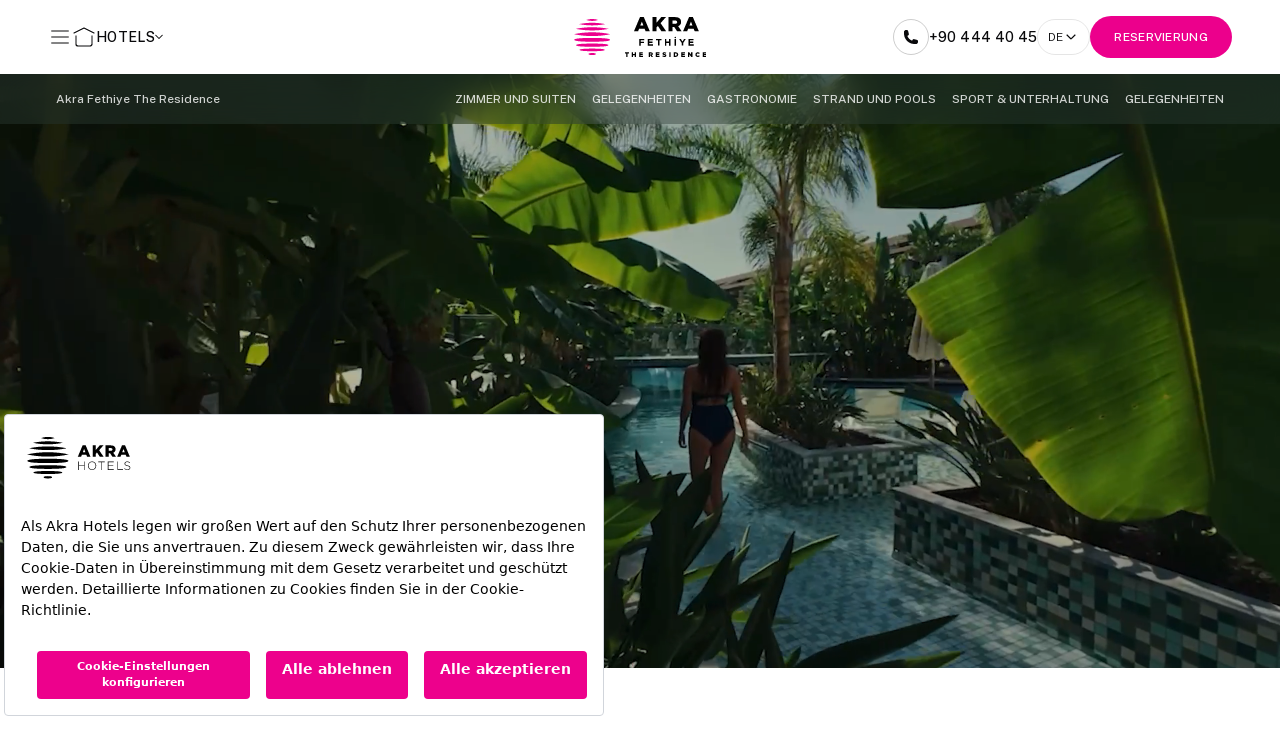

--- FILE ---
content_type: text/html; charset=utf-8
request_url: https://akrahotels.com/de/hotels/akra-fethiye-the-residence/
body_size: 13345
content:



<!DOCTYPE html>
<html lang="de">
<head>
    <script>
        var _pp = 0; function ptag() {
            if (get = function (e) {
                for (var t = escape(e) + "=", n = document.cookie.split(";"), a = 0; a < n.length; a++) {
                    for (var r = n[a]; " " === r.charAt(0);) r = r.substring(1, r.length);
                    if (0 === r.indexOf(t)) return unescape(r.substring(t.length, r.length))
                } return "{}"
            }, window.dataLayer = window.dataLayer || [], !_pp) {
                var e = JSON.parse(get("cookie_consent_level")) || {};
                !function () { window.dataLayer.push(arguments) }("consent", "default", {
                    ad_storage: e.targeting ? "granted" : "denied",
                    analytics_storage: e.tracking ? "granted" : "denied",
                    functionality_storage: e.functionality ? "granted" : "denied",
                    personalization_storage: e.functionality ? "granted" : "denied",
                    ad_user_data: e.targeting ? "granted" : "denied",
                    ad_personalization: e.targeting ? "granted" : "denied",
                    security_storage: "granted"
                }), _pp = 1
            }
        } ptag();
    </script>

    <meta charset="UTF-8">
    <meta name="viewport" content="width=device-width, initial-scale=1.0">
    <link rel="stylesheet" href="https://cdnjs.cloudflare.com/ajax/libs/fancybox/3.5.7/jquery.fancybox.css">
    <link rel="stylesheet" href="/Content/lib/css/flatpickr/flatpickr.min.css">
    <link rel="stylesheet" href="/Content/tailwindcss/css/output.css">
    <link rel="preconnect" href="https://fonts.googleapis.com">
    <link rel="preconnect" href="https://fonts.gstatic.com" crossorigin>
    <link href="https://fonts.googleapis.com/css2?family=Public+Sans:ital,wght@0,100..900;1,100..900&display=swap" rel="stylesheet">
    <link rel="stylesheet" href="https://cdn.jsdelivr.net/npm/swiper@11/swiper-bundle.min.css" />
    <script src="https://www.google.com/recaptcha/api.js?render=6LeuWjMsAAAAAFPzrz8sjSTotBKKp8_9XKaREaSx"></script>

    

    <link rel="apple-touch-icon" sizes="180x180" href="/images/apple-touch-icon.png">
    <link rel="icon" type="image/png" sizes="32x32" href="/images/favicon-32x32.png">
    <link rel="icon" type="image/png" sizes="16x16" href="/images/favicon-16x16.png">
    <link rel="mask-icon" href="/images/safari-pinned-tab.svg" color="#5bbad5">

    <title>Akra Fethiye The Residence Hotel | Hotel f&#252;r Erwachsene - Fethiye, T&#252;rkiye </title>
<meta name="description" content="Das Akra Fethiye The Residence bietet eine unbegrenzte Urlaubsm&#246;glichkeit, indem es alle Sinne anspricht. Es begr&#252;&#223;t seine G&#228;ste mit seiner einzigartigen Lage voller Ruhe und dem Konzept eines Erwachsenenhotels, das mit besonderen Privilegien ausgestattet ist. "/>
<meta property="og:url" content="https://akrahotels.com/de/hotels/akra-fethiye-the-residence/"/>
<link rel="canonical" href="https://akrahotels.com/de/hotels/akra-fethiye-the-residence/"/>
<meta name="twitter:card" content="[]"/>

    

    <meta name="google-site-verification" content="ggeqIfA1-OuwEgq6gnsIE6y8EUB6p9UMsb_AdT6vheo" />

    <script>
        (function (w, d, s, l, i) {
            w[l] = w[l] || []; w[l].push({
                'gtm.start':
                    new Date().getTime(), event: 'gtm.js'
            }); var f = d.getElementsByTagName(s)[0],
                j = d.createElement(s), dl = l != 'dataLayer' ? '&l=' + l : ''; j.async = true; j.src =
                    'https://www.googletagmanager.com/gtm.js?id=' + i + dl; f.parentNode.insertBefore(j, f);
        })(window, document, 'script', 'dataLayer', 'GTM-NVJVMGR');
    </script>

    <link rel="alternate" hreflang="x-default" href="https://akrahotels.com/de/hotels/akra-fethiye-the-residence/" />
            <link rel="alternate" hreflang="tr" href="https://akrahotels.com/tr/oteller/akra-fethiye-the-residence/" />
            <link rel="alternate" hreflang="en" href="https://akrahotels.com/en/hotels/akra-fethiye-the-residence/" />
            <link rel="alternate" hreflang="de" href="https://akrahotels.com/de/hotels/akra-fethiye-the-residence/" />
            <link rel="alternate" hreflang="ru" href="https://akrahotels.com/ru/hotels/akra-fethiye-the-residence/" />
</head>
<body>
    <noscript>
        <iframe src="https://www.googletagmanager.com/ns.html?id=GTM-NVJVMGR" height="0" width="0"
                style="display:none;visibility:hidden"></iframe>
    </noscript>

    

    



<header class="site-header flex flex-col w-full relative z-[200]">
    <!-- Mega Menu Overlay -->
    <div class="mega-menu-overlay fixed inset-0 bg-black bg-opacity-20 opacity-0 invisible transition-all duration-300 ease-in-out z-[50] active:opacity-100 active:visible"></div>

    <!-- Left Side Menu -->
    <div class="left-side-menu fixed top-[64px] lg:top-[74px] left-0 h-full lg:h-auto  bg-white transform -translate-x-full transition-transform duration-300 ease-in-out z-[300] w-full [&.active]:translate-x-0">
        <div class="menu-container flex flex-col justify-between h-full py-10 lg:py-12 px-4 lg:px-12">
            <div class="grid grid-cols-1 lg:grid-cols-5 gap-[32px]">
                <div class="menu-items-container flex flex-col gap-[16px] w-full lg:col-span-3">
                            <a href="/de/hotels/akra-fethiye-the-residence/zimmer-und-suiten/" class="menu-item text-xl lg:text-2xl font-medium leading-[1.7] text-[#09090B] tracking-wide hover:text-[#EC008C] transition-colors duration-200 w-full">Zimmer und Suiten</a>
                            <a href="/de/hotels/akra-fethiye-the-residence/gelegenheiten/" class="menu-item text-xl lg:text-2xl font-medium leading-[1.7] text-[#09090B] tracking-wide hover:text-[#EC008C] transition-colors duration-200 w-full">Gelegenheiten</a>
                            <a href="/de/hotels/akra-fethiye-the-residence/gastronomie/" class="menu-item text-xl lg:text-2xl font-medium leading-[1.7] text-[#09090B] tracking-wide hover:text-[#EC008C] transition-colors duration-200 w-full">Gastronomie</a>
                            <a href="/de/hotels/akra-fethiye-the-residence/strand-und-pools/" class="menu-item text-xl lg:text-2xl font-medium leading-[1.7] text-[#09090B] tracking-wide hover:text-[#EC008C] transition-colors duration-200 w-full">Strand und Pools</a>
                            <a href="/de/hotels/akra-fethiye-the-residence/spa-wellness/" class="menu-item text-xl lg:text-2xl font-medium leading-[1.7] text-[#09090B] tracking-wide hover:text-[#EC008C] transition-colors duration-200 w-full">Spa &amp; Wellness</a>
                            <a href="/de/hotels/akra-fethiye-the-residence/sport-unterhaltung/" class="menu-item text-xl lg:text-2xl font-medium leading-[1.7] text-[#09090B] tracking-wide hover:text-[#EC008C] transition-colors duration-200 w-full">Sport &amp; Unterhaltung</a>
                            <a href="/de/gelegenheiten/" class="menu-item text-xl lg:text-2xl font-medium leading-[1.7] text-[#09090B] tracking-wide hover:text-[#EC008C] transition-colors duration-200 w-full">Gelegenheiten</a>
                            <a href="/de/hotels/akra-fethiye-the-residence/uber-uns/" class="menu-item text-xl lg:text-2xl font-medium leading-[1.7] text-[#09090B] tracking-wide hover:text-[#EC008C] transition-colors duration-200 w-full">&#xDC;ber uns</a>
                            <a href="/de/hotels/akra-fethiye-the-residence/gallery/" class="menu-item text-xl lg:text-2xl font-medium leading-[1.7] text-[#09090B] tracking-wide hover:text-[#EC008C] transition-colors duration-200 w-full">Gallery</a>
                        <div class="menu-hotels-container mt-4">
                            <div class="menu-hotels-items flex flex-wrap gap-4">
                                    <a href="/de/hotels/akra-didim/" class="menu-hotel-item-link text-xs text-[#525252]/80 font-medium tracking-wide hover:text-[#EC008C] transition-colors duration-200 border-b border-[transparent] hover:border-b-[#EC008C] pb-2 px-3">Akra Didim</a>
                                    <a href="/de/hotels/akra-antalya/" class="menu-hotel-item-link text-xs text-[#525252]/80 font-medium tracking-wide hover:text-[#EC008C] transition-colors duration-200 border-b border-[transparent] hover:border-b-[#EC008C] pb-2 px-3">Akra Antalya</a>
                                    <a href="/de/hotels/akra-v/" class="menu-hotel-item-link text-xs text-[#525252]/80 font-medium tracking-wide hover:text-[#EC008C] transition-colors duration-200 border-b border-[transparent] hover:border-b-[#EC008C] pb-2 px-3">Akra V</a>
                                    <a href="/de/hotels/akra-kemer/" class="menu-hotel-item-link text-xs text-[#525252]/80 font-medium tracking-wide hover:text-[#EC008C] transition-colors duration-200 border-b border-[transparent] hover:border-b-[#EC008C] pb-2 px-3">Akra Kemer</a>
                                    <a href="/de/hotels/akra-sorgun/" class="menu-hotel-item-link text-xs text-[#525252]/80 font-medium tracking-wide hover:text-[#EC008C] transition-colors duration-200 border-b border-[transparent] hover:border-b-[#EC008C] pb-2 px-3">Akra Sorgun</a>
                                    <a href="/de/hotels/akra-fethiye/" class="menu-hotel-item-link text-xs text-[#525252]/80 font-medium tracking-wide hover:text-[#EC008C] transition-colors duration-200 border-b border-[transparent] hover:border-b-[#EC008C] pb-2 px-3"> Akra Fethiye </a>
                                    <a href="/de/hotels/akra-fethiye-the-residence/" class="menu-hotel-item-link text-xs text-[#525252]/80 font-medium tracking-wide hover:text-[#EC008C] transition-colors duration-200 border-b border-[transparent] hover:border-b-[#EC008C] pb-2 px-3">Akra Fethiye The Residence</a>
                            </div>
                        </div>

                    <div class="grid grid-cols-1 lg:grid-cols-2 gap-4">
                        <!-- Language Dropdown -->
                        <div class="language-dropdown-container mt-6">
                            <div class="language-dropdown-content relative">
                                <button class="language-dropdown-btn flex items-center gap-1 px-[10px] py-2 rounded-full border border-black/10 bg-transparent cursor-pointer transition-all duration-200 hover:border-black/20" onclick="toggleLanguageDropdown(event)">
                                    <span class="language-text font-public-sans text-xs font-light leading-[150%] text-[#09090B]">DE</span>
                                    <div class="language-chevron flex items-center">
                                        <img src="/images/lang-down.svg" alt="dropdown" class="w-4 h-4" />
                                    </div>
                                </button>
                                <!-- Language Dropdown Menu -->
                                <div class="language-dropdown-menu absolute top-full left-0 mt-2 bg-white rounded-[4px] shadow-lg opacity-0 invisible transition-all duration-300 ease-in-out z-[350] w-fit">
                                    <div class="language-dropdown-items flex flex-col w-fit">
                                            <a href="/tr/oteller/akra-fethiye-the-residence/" class="language-item px-4 py-2 text-xs font-light leading-[150%] text-[#09090B] hover:bg-gray-50 transition-colors duration-200">TR</a>
                                            <a href="/en/hotels/akra-fethiye-the-residence/" class="language-item px-4 py-2 text-xs font-light leading-[150%] text-[#09090B] hover:bg-gray-50 transition-colors duration-200">EN</a>
                                            <a href="/ru/hotels/akra-fethiye-the-residence/" class="language-item px-4 py-2 text-xs font-light leading-[150%] text-[#09090B] hover:bg-gray-50 transition-colors duration-200">RU</a>
                                    </div>
                                </div>
                            </div>
                        </div>
                        <div class="flex gap-6 flex-wrap items-center lg:justify-end">
                            <a href="tel:&#x2B;90 444 40 45" class="text-xs mt-6 block w-fit text-[#525252]/80 font-medium tracking-wide hover:text-[#EC008C] transition-colors duration-200 border-b border-[transparent] hover:border-b-[#EC008C] pb-2 px-3">
                                &#x2B;90 444 40 45
                            </a>
                            <a href="/cdn-cgi/l/email-protection#72" class="text-xs mt-6 block w-fit text-[#525252]/80 font-medium tracking-wide hover:text-[#EC008C] transition-colors duration-200 border-b border-[transparent] hover:border-b-[#EC008C] pb-2 px-3">
                                
                            </a>
                        </div>
                    </div>

                </div>
                
                    <div class="flex lg:justify-end lg:col-span-2">
                        <div class="videoBox lg:w-[515px] lg:h-[446px]">
                            <picture>
                                <source media="(min-width:1200px)" srcset="https://akrahotels-gvhpewgeadfsftcj.a01.azurefd.net/newakraweb/media/z20icbf5/akra-fethiye-the-residence-menu-list-card.jpg?format=webp&quality=85" loading="lazy" type="image/webp" width="515" height="446">
                                <source media="(min-width:1200px)" srcset="https://akrahotels-gvhpewgeadfsftcj.a01.azurefd.net/newakraweb/media/z20icbf5/akra-fethiye-the-residence-menu-list-card.jpg" loading="lazy" type="image/png" width="515" height="446">
                                <source media="(max-width:1199px)" srcset="https://akrahotels-gvhpewgeadfsftcj.a01.azurefd.net/newakraweb/media/z20icbf5/akra-fethiye-the-residence-menu-list-card.jpg?format=webp&quality=75" loading="lazy" type="image/webp" width="375" height="317">
                                <source media="(max-width:1199px)" srcset="https://akrahotels-gvhpewgeadfsftcj.a01.azurefd.net/newakraweb/media/z20icbf5/akra-fethiye-the-residence-menu-list-card.jpg" loading="lazy" type="image/png" width="375" height="317">
                                <img loading="lazy" src='https://akrahotels-gvhpewgeadfsftcj.a01.azurefd.net/newakraweb/media/z20icbf5/akra-fethiye-the-residence-menu-list-card.jpg' class="w-full h-full object-cover" alt='akra-fethiye-the-residence-menu-list-card.jpg' width="515" height="446" />
                            </picture>
                        </div>
                    </div>
                
            </div>
        </div>
    </div>

    <!-- Left Side Menu Overlay -->
    <div class="left-menu-overlay fixed inset-0 bg-black bg-opacity-20 opacity-0 invisible transition-all duration-300 ease-in-out z-[250] [&.active]:opacity-100 [&.active]:visible"></div>

    <div class="header-top bg-white py-4 px-[15px]  lg:px-12 z-[251]">
        <div class="header-top-content grid w-full grid-cols-3">
            <div class="left-section flex items-center gap-6">
                <div class="menu-frame flex items-center gap-2 cursor-pointer" onclick="toggleLeftMenu()">
                    <div class="menu-icon relative w-6 h-6">
                        <img src="/images/menu-line.svg" alt="Menu Line">
                    </div>
                </div>
                <div>
                    <a href="/de/">
                        <img src="/images/home.svg" alt="Home">
                    </a>
                </div>
                <div class="header-menu hotel-dropdown-content hidden lg:block relative">
                    <div class="menu-item menu-item--dropdown flex items-center gap-2 cursor-pointer hover:text-[#EC008C] transition-colors duration-200" onclick="toggleHotelDropdown()">
                        <span class="menu-text text-sm font-medium leading-[150%] tracking-wide text-[#09090B]">HOTELS</span>
                        <div class="dropdown-icon flex items-center">
                            <img src="/images/dropdown-arrow-dark.svg" alt="dropdown" />
                        </div>
                    </div>

                    <!-- Hotel Dropdown Menu -->
                    <div class="hotel-dropdown-menu absolute top-full left-0 mt-6 bg-white  rounded-[0_0_4px_4px] opacity-0 invisible transition-all duration-300 ease-in-out z-[100] w-fit min-w-[606px]">
                        <div class="grid grid-cols-2 gap-8 p-4">
                            <!-- Left Side - Hotel List -->
                            <div class="w-[-webkit-fill-available]">
                                <div class="space-y-2">
                                            <div class="hotel-item cursor-pointer group">
                                                <a href="/de/hotels/akra-didim/"
                                                   class="text-[#525252]/80 border-b border-transparent hover:text-[#EC008C] group-hover:border-[#EC008C] text-xs font-medium leading-[170%] tracking-wide pb-2 block"
                                                   data-img="https://akrahotels-gvhpewgeadfsftcj.a01.azurefd.net/newakraweb/media/r1ibhqg5/akra-didim-mainpage-card.jpg">
                                                    Akra Didim
                                                </a>
                                            </div>
                                            <div class="hotel-item cursor-pointer group">
                                                <a href="/de/hotels/akra-antalya/"
                                                   class="text-[#525252]/80 border-b border-transparent hover:text-[#EC008C] group-hover:border-[#EC008C] text-xs font-medium leading-[170%] tracking-wide pb-2 block"
                                                   data-img="https://akrahotels-gvhpewgeadfsftcj.a01.azurefd.net/newakraweb/media/mt0fbhzb/akra-antalya-mainpage-card.jpg">
                                                    Akra Antalya
                                                </a>
                                            </div>
                                            <div class="hotel-item cursor-pointer group">
                                                <a href="/de/hotels/akra-v/"
                                                   class="text-[#525252]/80 border-b border-transparent hover:text-[#EC008C] group-hover:border-[#EC008C] text-xs font-medium leading-[170%] tracking-wide pb-2 block"
                                                   data-img="https://akrahotels-gvhpewgeadfsftcj.a01.azurefd.net/newakraweb/media/y01j1eyg/akra-v-mainpage-card.jpg">
                                                    Akra V
                                                </a>
                                            </div>
                                            <div class="hotel-item cursor-pointer group">
                                                <a href="/de/hotels/akra-kemer/"
                                                   class="text-[#525252]/80 border-b border-transparent hover:text-[#EC008C] group-hover:border-[#EC008C] text-xs font-medium leading-[170%] tracking-wide pb-2 block"
                                                   data-img="https://akrahotels-gvhpewgeadfsftcj.a01.azurefd.net/newakraweb/media/xivpgjsn/akra-kemer-mainpage-card.jpg">
                                                    Akra Kemer
                                                </a>
                                            </div>
                                            <div class="hotel-item cursor-pointer group">
                                                <a href="/de/hotels/akra-sorgun/"
                                                   class="text-[#525252]/80 border-b border-transparent hover:text-[#EC008C] group-hover:border-[#EC008C] text-xs font-medium leading-[170%] tracking-wide pb-2 block"
                                                   data-img="https://akrahotels-gvhpewgeadfsftcj.a01.azurefd.net/newakraweb/media/kzqbdpau/akra-sorgun-mainpage-card.jpg">
                                                    Akra Sorgun
                                                </a>
                                            </div>
                                            <div class="hotel-item cursor-pointer group">
                                                <a href="/de/hotels/akra-fethiye/"
                                                   class="text-[#525252]/80 border-b border-transparent hover:text-[#EC008C] group-hover:border-[#EC008C] text-xs font-medium leading-[170%] tracking-wide pb-2 block"
                                                   data-img="https://akrahotels-gvhpewgeadfsftcj.a01.azurefd.net/newakraweb/media/rc2nqksf/akra-fethiye-mainpage-card.jpg">
                                                     Akra Fethiye 
                                                </a>
                                            </div>
                                            <div class="hotel-item cursor-pointer group">
                                                <a href="/de/hotels/akra-fethiye-the-residence/"
                                                   class="text-[#525252]/80 border-b border-transparent hover:text-[#EC008C] group-hover:border-[#EC008C] text-xs font-medium leading-[170%] tracking-wide pb-2 block"
                                                   data-img="https://akrahotels-gvhpewgeadfsftcj.a01.azurefd.net/newakraweb/media/jstpbuli/akra-fethiye-residence-mainpage-card.jpg">
                                                    Akra Fethiye The Residence
                                                </a>
                                            </div>
                                </div>
                            </div>
                                <div class="flex items-center justify-end">
                                    <div class="hotel-image-container w-[260px] h-[216px] rounded-[4px] overflow-hidden">
                                        <img src="https://akrahotels-gvhpewgeadfsftcj.a01.azurefd.net/newakraweb/media/jstpbuli/akra-fethiye-residence-mainpage-card.jpg" alt="Akra Fethiye The Residence" class="w-full h-full object-cover">
                                    </div>
                                </div>
                        </div>
                    </div>
                </div>
            </div>

                <div class="logo-section flex items-center justify-center mx-auto lg:mx-0">
                    <a href="/de/hotels/akra-fethiye-the-residence/"><img src="https://akrahotels-gvhpewgeadfsftcj.a01.azurefd.net/newakraweb/media/snulcbls/akra-fethiye-the-residence-logo.svg" alt="akra fethiye the residence logo.svg" class="logo h-8 w-auto lg:h-10"></a>
                </div>


            <div class="right-section flex items-center gap-4 lg:gap-6 justify-end">
                    <div class="header-menu block lg:hidden">
                        <a href="tel:&#x2B;90 444 40 45"><img src="/images/mobile-phone.svg" alt="phone" /></a>
                    </div>
                    <div class="phone-item hidden lg:block">
                            <a href="tel:&#x2B;90 444 40 45" class="phone-number text-sm font-medium leading-[150%] tracking-wide text-[#09090B] flex items-center gap-2">
                                <img src="/images/mobile-phone.svg" alt="phone" />
                                &#x2B;90 444 40 45
                            </a>
                    </div>
                
                <div class="language-dropdown-container !w-fit">
                    <div class="language-dropdown-content relative">
                        <button class="language-dropdown-btn flex items-center gap-1 px-[10px] py-2 rounded-full border border-black/10 bg-transparent cursor-pointer transition-all duration-200 hover:border-black/20" onclick="toggleLanguageDropdown(event)">
                            <span class="language-text font-public-sans text-xs font-light leading-[150%] text-[#09090B]">DE</span>
                            <div class="language-chevron flex items-center">
                                <img src="/images/lang-down.svg" alt="dropdown" class="w-4 h-4" />
                            </div>
                        </button>
                        <!-- Language Dropdown Menu -->
                        <div class="language-dropdown-menu absolute top-full left-0 mt-2 bg-white rounded-[4px] shadow-lg opacity-0 invisible transition-all duration-300 ease-in-out z-[350] w-fit">
                            <div class="language-dropdown-items flex flex-col w-fit">
                                    <a href="/tr/oteller/akra-fethiye-the-residence/" class="language-item px-4 py-2 text-xs font-light leading-[150%] text-[#09090B] hover:bg-gray-50 transition-colors duration-200">TR</a>
                                    <a href="/en/hotels/akra-fethiye-the-residence/" class="language-item px-4 py-2 text-xs font-light leading-[150%] text-[#09090B] hover:bg-gray-50 transition-colors duration-200">EN</a>
                                    <a href="/ru/hotels/akra-fethiye-the-residence/" class="language-item px-4 py-2 text-xs font-light leading-[150%] text-[#09090B] hover:bg-gray-50 transition-colors duration-200">RU</a>
                            </div>
                        </div>
                    </div>
                </div>

                
                    <a href="https://reservations.akrahotels.com/?Hotel=97190&amp;agencyid=AKRAHOTELS" target="_blank" class="reservation-btn hidden lg:flex items-center justify-center px-6 py-3 bg-[#EC008C] text-white text-xs font-medium leading-[150%] tracking-wide rounded-full border-0 cursor-pointer transition-all duration-300 hover:bg-[#000000]">
                        RESERVIERUNG
                    </a>
            </div>
        </div>
    </div>

    <nav class="main-navigation flex justify-between items-center bg-[#2F403866] absolute top-[64px] lg:top-[74px] w-full z-50 backdrop-blur-[16px]">
        <div class="hotel-name w-full flex justify-center items-center lg:justify-start lg:w-fit px-12 py-3">
                <div class="nav-item-container relative">
                    <a href="/de/hotels/akra-fethiye-the-residence/" class="nav-item text-xs font-medium leading-[1.5] text-white/80 no-underline transition-all duration-300 hover:text-gray-200 whitespace-nowrap block px-2 py-1">Akra Fethiye The Residence</a>
                </div>
        </div>
            <div class="nav-content hidden lg:flex justify-center items-center w-fit px-12 py-3 lg:gap-6">
                    <div class="nav-item-container relative">
                        <a href="/de/hotels/akra-fethiye-the-residence/zimmer-und-suiten/" class="nav-item text-xs font-medium leading-[1.5] text-white/80 no-underline transition-all duration-300 hover:text-gray-200 whitespace-nowrap block px-2 py-1">ZIMMER UND SUITEN</a>
                    </div>
                    <div class="nav-item-container relative">
                        <a href="/de/hotels/akra-fethiye-the-residence/gelegenheiten/" class="nav-item text-xs font-medium leading-[1.5] text-white/80 no-underline transition-all duration-300 hover:text-gray-200 whitespace-nowrap block px-2 py-1">GELEGENHEITEN</a>
                    </div>
                    <div class="nav-item-container relative">
                        <a href="/de/hotels/akra-fethiye-the-residence/gastronomie/" class="nav-item text-xs font-medium leading-[1.5] text-white/80 no-underline transition-all duration-300 hover:text-gray-200 whitespace-nowrap block px-2 py-1">GASTRONOMIE</a>
                    </div>
                    <div class="nav-item-container relative">
                        <a href="/de/hotels/akra-fethiye-the-residence/strand-und-pools/" class="nav-item text-xs font-medium leading-[1.5] text-white/80 no-underline transition-all duration-300 hover:text-gray-200 whitespace-nowrap block px-2 py-1">STRAND UND POOLS</a>
                    </div>
                    <div class="nav-item-container relative">
                        <a href="/de/hotels/akra-fethiye-the-residence/sport-unterhaltung/" class="nav-item text-xs font-medium leading-[1.5] text-white/80 no-underline transition-all duration-300 hover:text-gray-200 whitespace-nowrap block px-2 py-1">SPORT &amp; UNTERHALTUNG</a>
                    </div>
                    <div class="nav-item-container relative">
                        <a href="/de/gelegenheiten/" class="nav-item text-xs font-medium leading-[1.5] text-white/80 no-underline transition-all duration-300 hover:text-gray-200 whitespace-nowrap block px-2 py-1">GELEGENHEITEN</a>
                    </div>
                
            </div>
        
    </nav>
</header>

<!-- Reservation Modal -->
<div class="modal-reservation-modal fixed inset-0 bg-black/20 backdrop-blur-sm z-[1000] opacity-0 invisible transition-all duration-300 ease-in-out overflow-y-auto">
    <div class="modal-reservation-modal-content bg-white min-h-screen relative">
        <!-- Modal Content -->
        <div class="modal-reservation-content">
            <!-- Title Section -->
            <div class="flex flex-col items-center justify-center px-4 lg:px-10 py-10 lg:py-[120px] relative">
                <button class="modal-reservation-close-btn absolute top-4 right-4 lg:top-8 lg:right-8 flex items-center justify-center w-6 h-6 cursor-pointer z-10" onclick="modalCloseReservationModal()">
                    <svg width="24" height="24" viewBox="0 0 24 24" fill="none" xmlns="http://www.w3.org/2000/svg">
                        <path d="M18 6L6 18M6 6L18 18" stroke="#09090B" stroke-width="1.2" stroke-linecap="round" stroke-linejoin="round"/>
                    </svg>
                </button>
                <div class="w-full max-w-[660px]">
                    <h2 class="text-[24px] lg:text-[42px] font-normal lg:font-light leading-[120%] text-[#09090B] text-center mb-6 lg:mb-10">
                        REZERVASYON
                    </h2>
                    <p class="text-sm lg:text-base font-light leading-[150%] text-[#525252] text-center">
                        Located in the heart of the city, on the coast of the turquoise sea; a privileged life awaits you at Akra, with unique flavors, a peaceful atmosphere and excellent service.
                    </p>
                </div>
            </div>

            <!-- Booking Form - Desktop -->
            <div class="hidden lg:block px-10 pb-10">
                <form method="get">
                <div class="modal-reservation-form-desktop flex items-center bg-[#E9ECEB] rounded-[5px] max-w-[1116px] mx-auto">
                    <!-- Hotel Selection -->
                    <div class="modal-reservation-field flex flex-col gap-2 p-3 border-r border-white">
                        <label class="text-xs font-medium leading-[150%] text-[#09090B] opacity-80">OTEL</label>
                        <select name="hotel" class="modal-reservation-hotel-select text-xs font-medium leading-[150%] text-[#525252] bg-transparent border-0 outline-none cursor-pointer appearance-none">
                            <option value="">OTEL SEÇİNİZ</option>
                            <option value="akra-hotel">Akra Hotel</option>
                            <option value="akra-didim">Akra Didim</option>
                        </select>
                    </div>

                    <!-- Check In/Out -->
                    <div class="modal-reservation-field flex flex-col gap-2 p-3 border-r border-white">
                        <label class="text-xs font-medium leading-[150%] text-[#09090B] opacity-80">GİRİŞ / ÇIKIŞ</label>
                        <input type="text" name="check-in-out" id="modal-reservation-date-picker-desktop" class="modal-reservation-date-input text-xs font-medium leading-[150%] text-[#525252] bg-transparent border-0 outline-none cursor-pointer" placeholder="TARİH SEÇİNİZ" readonly />
                    </div>

                    <!-- Adults -->
                    <div class="modal-reservation-field flex flex-col gap-2 p-3 border-r border-white items-center">
                        <label class="text-xs font-medium leading-[150%] text-[#09090B] opacity-80">YETİŞKİN</label>
                        <div class="flex items-center gap-4">
                            <button type="button" class="modal-reservation-adult-minus flex items-center justify-center w-6 h-6 cursor-pointer" onclick="modalChangeGuestCount('adult', -1)">
                                <svg width="20" height="20" viewBox="0 0 20 20" fill="none" xmlns="http://www.w3.org/2000/svg">
                                    <path d="M4 10H16" stroke="#09090B" stroke-width="1.2" stroke-linecap="round" stroke-linejoin="round"/>
                                </svg>
                            </button>
                            <input type="number" name="adult-count" min="1" value="2" readonly class="modal-reservation-adult-input text-xs font-medium leading-[150%] text-[#09090B] bg-transparent border-0 outline-none text-center w-8" />
                            <button type="button" class="modal-reservation-adult-plus flex items-center justify-center w-6 h-6 cursor-pointer" onclick="modalChangeGuestCount('adult', 1)">
                                <svg width="20" height="20" viewBox="0 0 20 20" fill="none" xmlns="http://www.w3.org/2000/svg">
                                    <path d="M10 4V16M4 10H16" stroke="#09090B" stroke-width="1.2" stroke-linecap="round" stroke-linejoin="round"/>
                                </svg>
                            </button>
                        </div>
                    </div>

                    <!-- Children -->
                    <div class="modal-reservation-field flex flex-col gap-2 p-3 border-r border-white items-center">
                        <label class="text-xs font-medium leading-[150%] text-[#09090B] opacity-80">ÇOCUK</label>
                        <div class="flex items-center gap-4">
                            <button type="button" class="modal-reservation-child-minus flex items-center justify-center w-6 h-6 cursor-pointer opacity-40" onclick="modalChangeGuestCount('child', -1)">
                                <svg width="20" height="20" viewBox="0 0 20 20" fill="none" xmlns="http://www.w3.org/2000/svg">
                                    <path d="M4 10H16" stroke="#09090B" stroke-width="1.2" stroke-linecap="round" stroke-linejoin="round"/>
                                </svg>
                            </button>
                            <input type="number" name="child-count" min="0" value="0" readonly class="modal-reservation-child-input text-xs font-medium leading-[150%] text-[#09090B] bg-transparent border-0 outline-none text-center w-8" />
                            <button type="button" class="modal-reservation-child-plus flex items-center justify-center w-6 h-6 cursor-pointer" onclick="modalChangeGuestCount('child', 1)">
                                <svg width="20" height="20" viewBox="0 0 20 20" fill="none" xmlns="http://www.w3.org/2000/svg">
                                    <path d="M10 4V16M4 10H16" stroke="#09090B" stroke-width="1.2" stroke-linecap="round" stroke-linejoin="round"/>
                                </svg>
                            </button>
                        </div>
                    </div>

                    <!-- Promo Code -->
                    <div class="modal-reservation-field flex flex-col gap-2 p-3">
                        <label class="text-xs font-medium leading-[150%] text-[#09090B] opacity-80">PROMOSYON KODU</label>
                        <input type="text" name="promo-code" class="modal-reservation-promo-input text-xs font-medium leading-[150%] text-[#525252] bg-transparent border-0 border-b border-[#525252] pb-2 outline-none" placeholder="" />
                    </div>

                    <!-- Reservation Button -->
                    <button type="submit" class="modal-reservation-submit-btn bg-[#2F4038] text-white text-xs font-medium leading-[150%] tracking-wide px-12 py-3 rounded-r-[5px] border-0 cursor-pointer transition-all duration-300 hover:bg-[#1a2520]">
                        REZERVASYON
                    </button>
                </div>
                </form>
            </div>
            <form method="get">
            <!-- Booking Form - Mobile -->
            <div class="block lg:hidden px-0 pb-[200px]">
                <div class="modal-reservation-form-mobile flex flex-col">
                    <!-- Hotel Selection -->
                    <div class="modal-reservation-field-mobile flex flex-col gap-2 p-4 border-b border-[#D8DEDD]">
                        <label class="text-xs font-medium leading-[150%] text-[#09090B] opacity-80">OTEL</label>
                        <select name="hotel" class="modal-reservation-hotel-select text-xs font-medium leading-[150%] text-[#525252] bg-transparent border-0 outline-none cursor-pointer appearance-none">
                            <option value="">OTEL SEÇİNİZ</option>
                            <option value="akra-hotel">Akra Hotel</option>
                            <option value="akra-didim">Akra Didim</option>
                        </select>
                    </div>

                    <!-- Check In/Out -->
                    <div class="modal-reservation-field-mobile flex flex-col gap-2 p-4 border-b border-[#D8DEDD]">
                        <label class="text-xs font-medium leading-[150%] text-[#09090B] opacity-80">GİRİŞ / ÇIKIŞ</label>
                        <input type="text" name="check-in-out" id="modal-reservation-date-picker-mobile" class="modal-reservation-date-input text-xs font-medium leading-[150%] text-[#525252] bg-transparent border-0 outline-none cursor-pointer" placeholder="TARİH SEÇİNİZ" readonly />
                    </div>

                    <!-- Adults -->
                    <div class="modal-reservation-field-mobile flex flex-row justify-between items-center gap-2 p-4 border-b border-[#D8DEDD]">
                        <label class="text-xs font-medium leading-[150%] text-[#09090B] opacity-80">YETİŞKİN</label>
                        <div class="flex items-center gap-4">
                            <button type="button" class="modal-reservation-adult-minus flex items-center justify-center w-6 h-6 cursor-pointer" onclick="modalChangeGuestCount('adult', -1)">
                                <svg width="20" height="20" viewBox="0 0 20 20" fill="none" xmlns="http://www.w3.org/2000/svg">
                                    <path d="M4 10H16" stroke="#09090B" stroke-width="1.2" stroke-linecap="round" stroke-linejoin="round"/>
                                </svg>
                            </button>
                            <input type="number" name="adult-count" min="1" value="2" readonly class="modal-reservation-adult-input text-xs font-medium leading-[150%] text-[#09090B] bg-transparent border-0 outline-none text-center w-8" />
                            <button type="button" class="modal-reservation-adult-plus flex items-center justify-center w-6 h-6 cursor-pointer" onclick="modalChangeGuestCount('adult', 1)">
                                <svg width="20" height="20" viewBox="0 0 20 20" fill="none" xmlns="http://www.w3.org/2000/svg">
                                    <path d="M10 4V16M4 10H16" stroke="#09090B" stroke-width="1.2" stroke-linecap="round" stroke-linejoin="round"/>
                                </svg>
                            </button>
                        </div>
                    </div>

                    <!-- Children -->
                    <div class="modal-reservation-field-mobile flex flex-row justify-between items-center gap-2 p-4 border-b border-[#D8DEDD]">
                        <label class="text-xs font-medium leading-[150%] text-[#09090B] opacity-80">ÇOCUK</label>
                        <div class="flex items-center gap-4">
                            <button type="button" class="modal-reservation-child-minus flex items-center justify-center w-6 h-6 cursor-pointer opacity-40" onclick="modalChangeGuestCount('child', -1)">
                                <svg width="20" height="20" viewBox="0 0 20 20" fill="none" xmlns="http://www.w3.org/2000/svg">
                                    <path d="M4 10H16" stroke="#09090B" stroke-width="1.2" stroke-linecap="round" stroke-linejoin="round"/>
                                </svg>
                            </button>
                            <input type="number" name="child-count" min="0" value="0" readonly class="modal-reservation-child-input text-xs font-medium leading-[150%] text-[#09090B] bg-transparent border-0 outline-none text-center w-8" />
                            <button type="button" class="modal-reservation-child-plus flex items-center justify-center w-6 h-6 cursor-pointer" onclick="modalChangeGuestCount('child', 1)">
                                <svg width="20" height="20" viewBox="0 0 20 20" fill="none" xmlns="http://www.w3.org/2000/svg">
                                    <path d="M10 4V16M4 10H16" stroke="#09090B" stroke-width="1.2" stroke-linecap="round" stroke-linejoin="round"/>
                                </svg>
                            </button>
                        </div>
                    </div>

                    <!-- Promo Code -->
                    <div class="modal-reservation-field-mobile flex flex-col gap-2 p-4 border-b border-[#B5C0BD]">
                        <label class="text-xs font-medium leading-[150%] text-[#09090B] opacity-80">PROMOSYON KODU</label>
                        <input type="text" name="promo-code" class="modal-reservation-promo-input text-xs font-medium leading-[150%] text-[#525252] bg-transparent border-0 border-b border-[#B5C0BD] pb-2 outline-none" placeholder="" />
                    </div>
                </div>
            </div>

            <!-- Reservation Button - Mobile -->
            <div class="block lg:hidden px-4 pb-10">
                <button type="submit" class="modal-reservation-submit-btn-mobile w-full bg-[#2F4038] text-white text-xs font-medium leading-[150%] tracking-wide py-4 rounded-[4px] border-0 cursor-pointer transition-all duration-300 hover:bg-[#1a2520]">
                    REZERVASYON
                </button>
            </div>
        </form>
        </div>
    </div>
</div>


    <main>
        
<div class="umb-block-list">


    <section class="hero-section relative">
        <div class="hero-container h-[580px] md:h-[calc(100vh-68px)] lg:h-[calc(100vh-126px)] w-full relative">

                <video class="video-container w-full h-full object-cover" muted playsinline loop autoplay>
                    <source src="https://akrahotels-gvhpewgeadfsftcj.a01.azurefd.net/newakraweb/media/wpin41da/akra-fethiye-the-residence-anasayfa-banner-video.mp4" type="video/mp4">
                </video>
            
        </div>
        <div class="mask absolute top-0 left-0 w-full h-full bg-black/20 z-[1]"></div>
    </section>
</div>


    <section class="special-offer-section py-[64px] lg:py-[120px]">
        <div class="container-large">
            <div class="grid grid-cols-1 lg:grid-cols-2 gap-[64px] lg:gap-[110px]">
                <div>
                    <div class="w-full">
                            <div class="text-[36px] lg:text-[42px] font-light leading-[120%] text-[#09090B] mb-[28px] lg:max-w-[578px]">
                                Akra Fethiye The Residence Tui Blue Sensatori
                            </div>
                            <div class="text-sm font-light leading-[150%] text-[#525252] lg:max-w-[432px]">
                                <p>Akra Fethiye The Residence Tui Blue Sensatori, gelegen in Fethiye, berühmt für seine tiefblauen Buchten, bietet mit seiner einzigartigen Lage und seinem Konzept mit besonderen Privilegien ein grenzenloses Urlaubserlebnis für erwachsene Gäste.</p>
                            </div>
                    </div>
                </div>
                    <div>
                        <div class="imgBox w-full">
                            <picture>
                                <source media="(min-width:1200px)" srcset="https://akrahotels-gvhpewgeadfsftcj.a01.azurefd.net/newakraweb/media/t4tnv5ma/akra-fethiye-rezidans-mainpage-first-card-d2.jpg?format=webp&quality=85" loading="lazy" type="image/webp" width="582" height="432">
                                <source media="(min-width:1200px)" srcset="https://akrahotels-gvhpewgeadfsftcj.a01.azurefd.net/newakraweb/media/t4tnv5ma/akra-fethiye-rezidans-mainpage-first-card-d2.jpg" loading="lazy" type="image/png" width="582" height="432">
                                <source media="(max-width:1199px)" srcset="https://akrahotels-gvhpewgeadfsftcj.a01.azurefd.net/newakraweb/media/va5pzn5o/akra-fethiye-rezidans-mainpage-first-card-m2.jpg?format=webp&quality=75" loading="lazy" type="image/webp" width="345" height="256">
                                <source media="(max-width:1199px)" srcset="https://akrahotels-gvhpewgeadfsftcj.a01.azurefd.net/newakraweb/media/va5pzn5o/akra-fethiye-rezidans-mainpage-first-card-m2.jpg" loading="lazy" type="image/png" width="345" height="256">
                                <img loading="lazy" src='https://akrahotels-gvhpewgeadfsftcj.a01.azurefd.net/newakraweb/media/t4tnv5ma/akra-fethiye-rezidans-mainpage-first-card-d2.jpg' class="w-full h-full object-cover" alt='akra-fethiye-rezidans-mainpage-first-card-d2.jpg' width="582" height="432" />
                            </picture>
                        </div>
                    </div>

            </div>
        </div>
    </section>

    <section class="experience-section bg-[#E9ECEB] py-[64px] lg:py-[120px]">
        <div class="container-large">
            <div class="grid grid-cols-1 lg:grid-cols-2 gap-[40px] lg:gap-[24px]">
                    <div>
                        <a href="/de/hotels/akra-fethiye-the-residence/zimmer-und-suiten/">
                            <div class="group imgBox w-full h-full relative overflow-hidden">
                                <picture>
                                    <source media="(min-width:1200px)" srcset="https://akrahotels-gvhpewgeadfsftcj.a01.azurefd.net/newakraweb/media/j0pgvjph/akra-fethiye-rezidans-mainpage-odalar-suitler-d.jpg?format=webp&quality=85" loading="lazy" type="image/webp" width="660" height="560">
                                    <source media="(min-width:1200px)" srcset="https://akrahotels-gvhpewgeadfsftcj.a01.azurefd.net/newakraweb/media/j0pgvjph/akra-fethiye-rezidans-mainpage-odalar-suitler-d.jpg" loading="lazy" type="image/png" width="660" height="560">
                                    <source media="(max-width:1199px)" srcset="https://akrahotels-gvhpewgeadfsftcj.a01.azurefd.net/newakraweb/media/snga4g01/akra-fethiye-rezidans-mainpage-odalar-suitler-m.jpg?format=webp&quality=75" loading="lazy" type="image/webp" width="345" height="291">
                                    <source media="(max-width:1199px)" srcset="https://akrahotels-gvhpewgeadfsftcj.a01.azurefd.net/newakraweb/media/snga4g01/akra-fethiye-rezidans-mainpage-odalar-suitler-m.jpg" loading="lazy" type="image/png" width="345" height="291">
                                    <img loading="lazy" src='https://akrahotels-gvhpewgeadfsftcj.a01.azurefd.net/newakraweb/media/j0pgvjph/akra-fethiye-rezidans-mainpage-odalar-suitler-d.jpg' class="w-full h-full object-cover group-hover:scale-105 transition-all duration-300" alt='akra-fethiye-rezidans-mainpage-odalar-suitler-d.jpg' width="660" height="560" />
                                </picture>
                                <div class="absolute w-full h-full inset-0 bg-black/20"></div>
                                <div class="absolute bottom-5 lg:bottom-8 left-5 lg:left-8">
                                        <a href="/de/hotels/akra-fethiye-the-residence/zimmer-und-suiten/" class="text-white text-xl lg:text-[32px] font-normal leading-[1.4]">
                                            Zimmer und Suiten
                                        </a>
                                </div>
                            </div>
                        </a>
                    </div>
                    <div>
                        <div class="grid grid-cols-1 lg:grid-cols-2 gap-[40px] lg:gap-[24px]">
                                    <div>
                                        <a href="/de/hotels/akra-fethiye-the-residence/gastronomie/">
                                            <div class="group imgBox w-full relative overflow-hidden">
                                                <picture>
                                                    <source media="(min-width:1200px)" srcset="https://akrahotels-gvhpewgeadfsftcj.a01.azurefd.net/newakraweb/media/3qkkl04m/akra-fethiye-rezidans-mainpage-gastronomi-d.jpg?format=webp&quality=85" loading="lazy" type="image/webp" width="660" height="560">
                                                    <source media="(min-width:1200px)" srcset="https://akrahotels-gvhpewgeadfsftcj.a01.azurefd.net/newakraweb/media/3qkkl04m/akra-fethiye-rezidans-mainpage-gastronomi-d.jpg" loading="lazy" type="image/png" width="660" height="560">
                                                    <source media="(max-width:1199px)" srcset="https://akrahotels-gvhpewgeadfsftcj.a01.azurefd.net/newakraweb/media/qxijiewj/akra-fethiye-rezidans-mainpage-gastronomi-m.jpg?format=webp&quality=75" loading="lazy" type="image/webp" width="345" height="291">
                                                    <source media="(max-width:1199px)" srcset="https://akrahotels-gvhpewgeadfsftcj.a01.azurefd.net/newakraweb/media/qxijiewj/akra-fethiye-rezidans-mainpage-gastronomi-m.jpg" loading="lazy" type="image/png" width="345" height="291">
                                                    <img loading="lazy" src='https://akrahotels-gvhpewgeadfsftcj.a01.azurefd.net/newakraweb/media/3qkkl04m/akra-fethiye-rezidans-mainpage-gastronomi-d.jpg' class="w-full h-full object-cover group-hover:scale-105 transition-all duration-300" alt='akra-fethiye-rezidans-mainpage-gastronomi-d.jpg' width="660" height="560" />
                                                </picture>
                                                <div class="absolute w-full h-full inset-0 bg-black/20"></div>
                                                <div class="absolute bottom-5 left-5">
                                                        <a href="/de/hotels/akra-fethiye-the-residence/gastronomie/" class="text-white text-xl font-normal leading-[1.4]">
                                                            Gastronomie
                                                        </a>
                                                </div>
                                            </div>
                                        </a>
                                    </div>
                                    <div>
                                        <a href="/de/hotels/akra-fethiye-the-residence/strand-und-pools/">
                                            <div class="group imgBox w-full relative overflow-hidden">
                                                <picture>
                                                    <source media="(min-width:1200px)" srcset="https://akrahotels-gvhpewgeadfsftcj.a01.azurefd.net/newakraweb/media/uktaib10/akra-fethiye-rezidans-mainpage-plaj-havuzlar-d.jpg?format=webp&quality=85" loading="lazy" type="image/webp" width="660" height="560">
                                                    <source media="(min-width:1200px)" srcset="https://akrahotels-gvhpewgeadfsftcj.a01.azurefd.net/newakraweb/media/uktaib10/akra-fethiye-rezidans-mainpage-plaj-havuzlar-d.jpg" loading="lazy" type="image/png" width="660" height="560">
                                                    <source media="(max-width:1199px)" srcset="https://akrahotels-gvhpewgeadfsftcj.a01.azurefd.net/newakraweb/media/33gdbmwi/akra-fethiye-rezidans-mainpage-plaj-havuzlar-m.jpg?format=webp&quality=75" loading="lazy" type="image/webp" width="345" height="291">
                                                    <source media="(max-width:1199px)" srcset="https://akrahotels-gvhpewgeadfsftcj.a01.azurefd.net/newakraweb/media/33gdbmwi/akra-fethiye-rezidans-mainpage-plaj-havuzlar-m.jpg" loading="lazy" type="image/png" width="345" height="291">
                                                    <img loading="lazy" src='https://akrahotels-gvhpewgeadfsftcj.a01.azurefd.net/newakraweb/media/uktaib10/akra-fethiye-rezidans-mainpage-plaj-havuzlar-d.jpg' class="w-full h-full object-cover group-hover:scale-105 transition-all duration-300" alt='akra-fethiye-rezidans-mainpage-plaj-havuzlar-d.jpg' width="660" height="560" />
                                                </picture>
                                                <div class="absolute w-full h-full inset-0 bg-black/20"></div>
                                                <div class="absolute bottom-5 left-5">
                                                        <a href="/de/hotels/akra-fethiye-the-residence/strand-und-pools/" class="text-white text-xl font-normal leading-[1.4]">
                                                            Strand und Pools
                                                        </a>
                                                </div>
                                            </div>
                                        </a>
                                    </div>
                                    <div>
                                        <a href="/de/hotels/akra-fethiye-the-residence/spa-wellness/">
                                            <div class="group imgBox w-full relative overflow-hidden">
                                                <picture>
                                                    <source media="(min-width:1200px)" srcset="https://akrahotels-gvhpewgeadfsftcj.a01.azurefd.net/newakraweb/media/x5pjh0f0/akra-fethiye-rezidans-mainpage-spa-d.jpg?format=webp&quality=85" loading="lazy" type="image/webp" width="660" height="560">
                                                    <source media="(min-width:1200px)" srcset="https://akrahotels-gvhpewgeadfsftcj.a01.azurefd.net/newakraweb/media/x5pjh0f0/akra-fethiye-rezidans-mainpage-spa-d.jpg" loading="lazy" type="image/png" width="660" height="560">
                                                    <source media="(max-width:1199px)" srcset="https://akrahotels-gvhpewgeadfsftcj.a01.azurefd.net/newakraweb/media/rvfha2mp/akra-fethiye-rezidans-mainpage-spa-m.jpg?format=webp&quality=75" loading="lazy" type="image/webp" width="345" height="291">
                                                    <source media="(max-width:1199px)" srcset="https://akrahotels-gvhpewgeadfsftcj.a01.azurefd.net/newakraweb/media/rvfha2mp/akra-fethiye-rezidans-mainpage-spa-m.jpg" loading="lazy" type="image/png" width="345" height="291">
                                                    <img loading="lazy" src='https://akrahotels-gvhpewgeadfsftcj.a01.azurefd.net/newakraweb/media/x5pjh0f0/akra-fethiye-rezidans-mainpage-spa-d.jpg' class="w-full h-full object-cover group-hover:scale-105 transition-all duration-300" alt='akra-fethiye-rezidans-mainpage-spa-d.jpg' width="660" height="560" />
                                                </picture>
                                                <div class="absolute w-full h-full inset-0 bg-black/20"></div>
                                                <div class="absolute bottom-5 left-5">
                                                        <a href="/de/hotels/akra-fethiye-the-residence/spa-wellness/" class="text-white text-xl font-normal leading-[1.4]">
                                                            Spa &amp; Wellness
                                                        </a>
                                                </div>
                                            </div>
                                        </a>
                                    </div>
                                    <div>
                                        <a href="/de/hotels/akra-fethiye-the-residence/sport-unterhaltung/">
                                            <div class="group imgBox w-full relative overflow-hidden">
                                                <picture>
                                                    <source media="(min-width:1200px)" srcset="https://akrahotels-gvhpewgeadfsftcj.a01.azurefd.net/newakraweb/media/ijnnm1hg/akra-fethiye-rezidans-mainpage-spor-eglence-d.jpg?format=webp&quality=85" loading="lazy" type="image/webp" width="660" height="560">
                                                    <source media="(min-width:1200px)" srcset="https://akrahotels-gvhpewgeadfsftcj.a01.azurefd.net/newakraweb/media/ijnnm1hg/akra-fethiye-rezidans-mainpage-spor-eglence-d.jpg" loading="lazy" type="image/png" width="660" height="560">
                                                    <source media="(max-width:1199px)" srcset="https://akrahotels-gvhpewgeadfsftcj.a01.azurefd.net/newakraweb/media/3yvbwxyi/akra-fethiye-rezidans-mainpage-spor-eglence-m.jpg?format=webp&quality=75" loading="lazy" type="image/webp" width="345" height="291">
                                                    <source media="(max-width:1199px)" srcset="https://akrahotels-gvhpewgeadfsftcj.a01.azurefd.net/newakraweb/media/3yvbwxyi/akra-fethiye-rezidans-mainpage-spor-eglence-m.jpg" loading="lazy" type="image/png" width="345" height="291">
                                                    <img loading="lazy" src='https://akrahotels-gvhpewgeadfsftcj.a01.azurefd.net/newakraweb/media/ijnnm1hg/akra-fethiye-rezidans-mainpage-spor-eglence-d.jpg' class="w-full h-full object-cover group-hover:scale-105 transition-all duration-300" alt='akra-fethiye-rezidans-mainpage-spor-eglence-d.jpg' width="660" height="560" />
                                                </picture>
                                                <div class="absolute w-full h-full inset-0 bg-black/20"></div>
                                                <div class="absolute bottom-5 left-5">
                                                        <a href="/de/hotels/akra-fethiye-the-residence/sport-unterhaltung/" class="text-white text-xl font-normal leading-[1.4]">
                                                            Sport und Unterhaltung
                                                        </a>
                                                </div>
                                            </div>
                                        </a>
                                    </div>
                        </div>
                    </div>

            </div>
        </div>
    </section>

    <section class="py-[64px] lg:py-[120px] bg-[#2F4038]">
        <div class="container">
            <div class="grid grid-cols-1 lg:grid-cols-2 gap-12">

                <div class="flex items-center justify-center lg:col-span-2">
                    <div class="w-full h-full">

                            <div class="swiper specialOffersMain-Swiper h-full relative">
                                <div class="swiper-wrapper items-center">
                                            <div class="swiper-slide flex items-center !h-fit  bg-[#2F4038]">
                                                <div class="grid grid-cols-1 lg:grid-cols-2 gap-12">
                                                        <div class="w-full">
                                                            <div class="imgBox lg:h-[560px]">
                                                                <picture>
                                                                    <source media="(min-width:1200px)" srcset="https://akrahotels-gvhpewgeadfsftcj.a01.azurefd.net/newakraweb/media/14qdygd0/akra-hotels-erken-rezervasyon-firsati-list-card.jpg?format=webp&quality=75" loading="lazy" type="image/webp" width="614" height="560">
                                                                    <source media="(min-width:1200px)" srcset="https://akrahotels-gvhpewgeadfsftcj.a01.azurefd.net/newakraweb/media/14qdygd0/akra-hotels-erken-rezervasyon-firsati-list-card.jpg" loading="lazy" type="image/png" width="614" height="560">
                                                                    <source media="(max-width:1199px)" srcset="https://akrahotels-gvhpewgeadfsftcj.a01.azurefd.net/newakraweb/media/14qdygd0/akra-hotels-erken-rezervasyon-firsati-list-card.jpg?format=webp&quality=75" loading="lazy" type="image/webp" width="345" height="350">
                                                                    <source media="(max-width:1199px)" srcset="https://akrahotels-gvhpewgeadfsftcj.a01.azurefd.net/newakraweb/media/14qdygd0/akra-hotels-erken-rezervasyon-firsati-list-card.jpg" loading="lazy" type="image/png" width="345" height="350">
                                                                    <img loading="eager" src='https://akrahotels-gvhpewgeadfsftcj.a01.azurefd.net/newakraweb/media/14qdygd0/akra-hotels-erken-rezervasyon-firsati-list-card.jpg' alt='akra-hotels-erken-rezervasyon-firsati-list-card.jpg' class="w-full h-full object-cover" width="614" height="560" />
                                                                </picture>
                                                            </div>
                                                        </div>
                                                    

                                                    <div class="flex flex-col flex-wrap justify-center w-full max-w-[500px] mx-auto">
                                                            <div class="text-center text-xs font-semibold leading-[140%] tracking-wide text-white/80 mb-3">
                                                                SONDERANGEBOTE
                                                            </div>
                                                            <div class="text-center text-[28px] lg:text-[32px] font-light leading-[140%] text-white mb-5">
                                                                Akra Hotels 2026 Fr&#xFC;hbucherangebote
                                                            </div>
                                                            <div class="flex items-center justify-center">
                                                                <a href="/de/gelegenheiten/2026-fruhbucherangebote/" class="flex flex-col items-center justify-center gap-3 w-fit text-xs font-medium leading-[150%] tracking-wide text-white">
                                                                    <img src="/images/circle-arrow.svg" alt="circle-arrow" class="w-[56px] h-[56px]">
                                                                    ENTDECKEN
                                                                </a>
                                                            </div>
                                                    </div>
                                                </div>
                                            </div>
                                            <div class="swiper-slide flex items-center !h-fit  bg-[#2F4038]">
                                                <div class="grid grid-cols-1 lg:grid-cols-2 gap-12">
                                                        <div class="w-full">
                                                            <div class="imgBox lg:h-[560px]">
                                                                <picture>
                                                                    <source media="(min-width:1200px)" srcset="https://akrahotels-gvhpewgeadfsftcj.a01.azurefd.net/newakraweb/media/ctelryn3/akra-hotels-miles-and-smiles-firsati-list-card.jpg?format=webp&quality=75" loading="lazy" type="image/webp" width="614" height="560">
                                                                    <source media="(min-width:1200px)" srcset="https://akrahotels-gvhpewgeadfsftcj.a01.azurefd.net/newakraweb/media/ctelryn3/akra-hotels-miles-and-smiles-firsati-list-card.jpg" loading="lazy" type="image/png" width="614" height="560">
                                                                    <source media="(max-width:1199px)" srcset="https://akrahotels-gvhpewgeadfsftcj.a01.azurefd.net/newakraweb/media/ctelryn3/akra-hotels-miles-and-smiles-firsati-list-card.jpg?format=webp&quality=75" loading="lazy" type="image/webp" width="345" height="350">
                                                                    <source media="(max-width:1199px)" srcset="https://akrahotels-gvhpewgeadfsftcj.a01.azurefd.net/newakraweb/media/ctelryn3/akra-hotels-miles-and-smiles-firsati-list-card.jpg" loading="lazy" type="image/png" width="345" height="350">
                                                                    <img loading="eager" src='https://akrahotels-gvhpewgeadfsftcj.a01.azurefd.net/newakraweb/media/ctelryn3/akra-hotels-miles-and-smiles-firsati-list-card.jpg' alt='akra-hotels-miles-and-smiles-firsati-list-card.jpg' class="w-full h-full object-cover" width="614" height="560" />
                                                                </picture>
                                                            </div>
                                                        </div>
                                                    

                                                    <div class="flex flex-col flex-wrap justify-center w-full max-w-[500px] mx-auto">
                                                            <div class="text-center text-xs font-semibold leading-[140%] tracking-wide text-white/80 mb-3">
                                                                SONDERANGEBOTE
                                                            </div>
                                                            <div class="text-center text-[28px] lg:text-[32px] font-light leading-[140%] text-white mb-5">
                                                                Bleib l&#xE4;nger, verdiene mehr Meilen!
                                                            </div>
                                                            <div class="flex items-center justify-center">
                                                                <a href="/de/gelegenheiten/bleib-langer-verdiene-mehr-meilen/" class="flex flex-col items-center justify-center gap-3 w-fit text-xs font-medium leading-[150%] tracking-wide text-white">
                                                                    <img src="/images/circle-arrow.svg" alt="circle-arrow" class="w-[56px] h-[56px]">
                                                                    ENTDECKEN
                                                                </a>
                                                            </div>
                                                    </div>
                                                </div>
                                            </div>
                                            <div class="swiper-slide flex items-center !h-fit  bg-[#2F4038]">
                                                <div class="grid grid-cols-1 lg:grid-cols-2 gap-12">
                                                        <div class="w-full">
                                                            <div class="imgBox lg:h-[560px]">
                                                                <picture>
                                                                    <source media="(min-width:1200px)" srcset="https://akrahotels-gvhpewgeadfsftcj.a01.azurefd.net/newakraweb/media/14qdygd0/akra-hotels-erken-rezervasyon-firsati-list-card.jpg?format=webp&quality=75" loading="lazy" type="image/webp" width="614" height="560">
                                                                    <source media="(min-width:1200px)" srcset="https://akrahotels-gvhpewgeadfsftcj.a01.azurefd.net/newakraweb/media/14qdygd0/akra-hotels-erken-rezervasyon-firsati-list-card.jpg" loading="lazy" type="image/png" width="614" height="560">
                                                                    <source media="(max-width:1199px)" srcset="https://akrahotels-gvhpewgeadfsftcj.a01.azurefd.net/newakraweb/media/14qdygd0/akra-hotels-erken-rezervasyon-firsati-list-card.jpg?format=webp&quality=75" loading="lazy" type="image/webp" width="345" height="350">
                                                                    <source media="(max-width:1199px)" srcset="https://akrahotels-gvhpewgeadfsftcj.a01.azurefd.net/newakraweb/media/14qdygd0/akra-hotels-erken-rezervasyon-firsati-list-card.jpg" loading="lazy" type="image/png" width="345" height="350">
                                                                    <img loading="eager" src='https://akrahotels-gvhpewgeadfsftcj.a01.azurefd.net/newakraweb/media/14qdygd0/akra-hotels-erken-rezervasyon-firsati-list-card.jpg' alt='akra-hotels-erken-rezervasyon-firsati-list-card.jpg' class="w-full h-full object-cover" width="614" height="560" />
                                                                </picture>
                                                            </div>
                                                        </div>
                                                    

                                                    <div class="flex flex-col flex-wrap justify-center w-full max-w-[500px] mx-auto">
                                                            <div class="text-center text-xs font-semibold leading-[140%] tracking-wide text-white/80 mb-3">
                                                                SONDERANGEBOTE
                                                            </div>
                                                            <div class="text-center text-[28px] lg:text-[32px] font-light leading-[140%] text-white mb-5">
                                                                Unvergessliche Flitterwochen bei Akra Hotels
                                                            </div>
                                                            <div class="flex items-center justify-center">
                                                                <a href="/de/gelegenheiten/2026-fruhbucherangebote/" class="flex flex-col items-center justify-center gap-3 w-fit text-xs font-medium leading-[150%] tracking-wide text-white">
                                                                    <img src="/images/circle-arrow.svg" alt="circle-arrow" class="w-[56px] h-[56px]">
                                                                    ENTDECKEN
                                                                </a>
                                                            </div>
                                                    </div>
                                                </div>
                                            </div>
                                </div>
                                
                            </div>
                    </div>
                </div>
                <div></div>
                <div class="relative top-[-30px]">
                    <div class="flex justify-between mt-16 lg:mt-10 absolute bottom-0 left-0 w-full z-[1]">
                        <div class="fraction-box">
                            <div class="swiper-pagination swiper-pagination-specialOffersMainSwiper flex items-center gap-2 !relative ml-4 lg:ml-12"></div>
                        </div>
                        <div class="flex relative items-center justify-end">
                                <div class="relative top-[-10px]">
                                    <a href="/de/gelegenheiten/" class="border-b border-white/20 mr-4 lg:mr-12 pb-1 w-fit text-xs font-medium leading-[150%] tracking-wide text-white">
                                        Alle anzeigen
                                    </a>
                                </div>
                            
                            <div class="swiper-button-prev swiper-button-prev-specialOffersMainSwiper after:hidden !relative !left-[unset] !top-[unset] !bottom-[unset] !right-[unset] mr-4 lg:mr-4">
                                <svg xmlns="http://www.w3.org/2000/svg" width="20" height="21" viewBox="0 0 20 21" fill="none">
                                    <path d="M6.14417 9.875L16.25 9.875L16.25 11.125L6.14417 11.125L10.891 15.8719L10 16.75L3.75 10.5L10 4.25L10.891 5.12812L6.14417 9.875Z" fill="white" />
                                </svg>
                            </div>
                            <div class="swiper-button-next swiper-button-next-specialOffersMainSwiper after:hidden !relative !left-[unset] !top-[unset] !bottom-[unset] !right-[unset] mr-4 lg:mr-12">
                                <svg xmlns="http://www.w3.org/2000/svg" width="20" height="21" viewBox="0 0 20 21" fill="none">
                                    <path d="M13.8558 11.125H3.75V9.875H13.8558L9.10896 5.12813L10 4.25L16.25 10.5L10 16.75L9.10896 15.8719L13.8558 11.125Z" fill="white" />
                                </svg>
                            </div>
                        </div>
                    </div>
                </div>
            </div>
        </div>
    </section>
    <section class="festivals-section">
        <div class="grid grid-cols-1 lg:grid-cols-2">
                <div class="relative bg-cover bg-center h-[530px] lg:h-[720px]" style="background-image: url('https://akrahotels-gvhpewgeadfsftcj.a01.azurefd.net/newakraweb/media/smdfkxmk/akra-hotels-jazz-festival-mainpage-card-promo-d.jpg')">
                    <div class="relative w-full h-full">
                        <div class="absolute left-0 top-0 bg-black/30 w-full h-full"></div>
                        <div class="w-full h-full flex flex-wrap content-between justify-center max-w-[373px] mx-auto relative z-10 py-16 lg:py-10">
                            <div class="text-xs font-semibold leading-[140%] tracking-wide text-white mb-4">
                                AKRA JAZZ FESTIVAL
                            </div>
                            <div>
                                    <div class="flex items-center justify-center mb-6">
                                        <img src="https://akrahotels-gvhpewgeadfsftcj.a01.azurefd.net/newakraweb/media/dkeb2452/akra-caz-festivali-white-logo.svg" alt="Akra-Caz-Festivali-White-Logo.svg">
                                    </div>
                                <div class="text-[24px] lg:text-[32px] font-light leading-[130%] text-white mb-4 text-center">
                                    Entdecken Sie die Anmut des Rhythmus
                                </div>

                                <div class="text-sm font-light leading-[150%] text-white/80 mb-8 text-center">
                                    <p>Weltberühmte Jazzkünstler verleihen den Abenden am Mittelmeer eine einzigartige Note.</p>
                                </div>
                            </div>
                                <a href="akrajazz.com" target="_blank" class="border border-white rounded-full px-6 py-3 inline-block w-fit text-xs font-medium leading-[150%] tracking-wide text-white">
                                    ENTDECKEN
                                </a>
                        </div>
                    </div>
                </div>
                <div class="relative bg-cover bg-center h-[530px] lg:h-[720px]" style="background-image: url('https://akrahotels-gvhpewgeadfsftcj.a01.azurefd.net/newakraweb/media/qsqpr5dk/akra-hotels-meze-festival-mainpage-card-promo-d.jpg')">
                    <div class="relative w-full h-full">
                        <div class="absolute left-0 top-0 bg-black/30 w-full h-full"></div>
                        <div class="w-full h-full flex flex-wrap content-between justify-center max-w-[373px] mx-auto relative z-10 py-16 lg:py-10">
                            <div class="text-xs font-semibold leading-[140%] tracking-wide text-white mb-4">
                                 MEZE-FESTIVAL
                            </div>
                            <div>
                                    <div class="flex items-center justify-center mb-6">
                                        <img src="https://akrahotels-gvhpewgeadfsftcj.a01.azurefd.net/newakraweb/media/cdtfekr1/akra-meze-festivali-white-logo.svg" alt="Akra-Meze-Festivali-White-Logo.svg">
                                    </div>
                                <div class="text-[24px] lg:text-[32px] font-light leading-[130%] text-white mb-4 text-center">
                                    Der Geist des Mittelmeers trifft sich beim Meze-Festival
                                </div>

                                <div class="text-sm font-light leading-[150%] text-white/80 mb-8 text-center">
                                    <p>Entdecken Sie Hunderte von Mezze-Gerichten, die von Meisterköchen zubereitet wurden, und genießen Sie dabei den Blick auf das Mittelmeer.</p>
                                </div>
                            </div>
                                <a href="mezefestivali.com" class="border border-white rounded-full px-6 py-3 inline-block w-fit text-xs font-medium leading-[150%] tracking-wide text-white">
                                    ENTDECKEN
                                </a>
                        </div>
                    </div>
                </div>
        </div>
    </section>


    <section class="asmani-section py-[64px] lg:pt-[80px] lg:pb-[120px]">
        <div class="grid grid-cols-1 lg:grid-cols-2 gap-0">

                <div class="relative h-[417px] lg:h-[800px] overflow-hidden">
                    <picture>
                        <source media="(min-width:1200px)" srcset="https://akrahotels-gvhpewgeadfsftcj.a01.azurefd.net/newakraweb/media/lkhedqth/akra-fethiye-rezidans-mainpage-waterbar-d.jpg?format=webp&quality=85" loading="lazy" type="image/webp" width="660" height="520">
                        <source media="(min-width:1200px)" srcset="https://akrahotels-gvhpewgeadfsftcj.a01.azurefd.net/newakraweb/media/lkhedqth/akra-fethiye-rezidans-mainpage-waterbar-d.jpg" loading="lazy" type="image/png" width="660" height="520">
                        <source media="(max-width:1199px)" srcset="https://akrahotels-gvhpewgeadfsftcj.a01.azurefd.net/newakraweb/media/ntxnchzq/akra-fethiye-rezidans-mainpage-waterbar-m.jpg?format=webp&quality=75" loading="lazy" type="image/webp" width="375" height="400">
                        <source media="(max-width:1199px)" srcset="https://akrahotels-gvhpewgeadfsftcj.a01.azurefd.net/newakraweb/media/ntxnchzq/akra-fethiye-rezidans-mainpage-waterbar-m.jpg" loading="lazy" type="image/png" width="375" height="400">
                        <img loading="lazy" src='https://akrahotels-gvhpewgeadfsftcj.a01.azurefd.net/newakraweb/media/lkhedqth/akra-fethiye-rezidans-mainpage-waterbar-d.jpg' class="w-full h-full object-cover" alt='akra-fethiye-rezidans-mainpage-waterbar-d.jpg' width="660" height="520" />
                    </picture>
                    <div class="absolute inset-0 bg-black/10"></div>

                </div>

            <div class="bg-[#E9ECEB] h-full flex justify-center px-4 py-16 lg:py-12">
                <div class="w-full h-full flex justify-center flex-wrap content-between max-w-[396px]">
                    <div>
                        <div class="flex justify-center mb-4">
                            <img src="/images/star-vector.svg" alt="Star Icon" class="w-[28px] h-auto">
                        </div>
                            <div class="text-[28px] lg:text-[32px] font-light leading-[140%] text-[#09090B] text-center">
                                Genie&#xDF;en Sie erfrischende Getr&#xE4;nke den ganzen Tag lang.
                            </div>
                    </div>

                        <div class="w-full h-[176px] my-8 flex justify-center">
                            <picture>
                                <source media="(max-width:1199px)" srcset="https://akrahotels-gvhpewgeadfsftcj.a01.azurefd.net/newakraweb/media/3akk2nja/akra-fethiye-rezidans-mainpage-waterbar-small.jpg?format=webp&quality=75" loading="lazy" type="image/webp" width="154" height="176">
                                <source media="(max-width:1199px)" srcset="https://akrahotels-gvhpewgeadfsftcj.a01.azurefd.net/newakraweb/media/3akk2nja/akra-fethiye-rezidans-mainpage-waterbar-small.jpg" loading="lazy" type="image/png" width="154" height="176">
                                <source media="(min-width:1200px)" srcset="https://akrahotels-gvhpewgeadfsftcj.a01.azurefd.net/newakraweb/media/3akk2nja/akra-fethiye-rezidans-mainpage-waterbar-small.jpg?format=webp&quality=85" loading="lazy" type="image/webp" width="154" height="176">
                                <source media="(min-width:1200px)" srcset="https://akrahotels-gvhpewgeadfsftcj.a01.azurefd.net/newakraweb/media/3akk2nja/akra-fethiye-rezidans-mainpage-waterbar-small.jpg" loading="lazy" type="image/png" width="154" height="176">
                                <img loading="lazy" src='https://akrahotels-gvhpewgeadfsftcj.a01.azurefd.net/newakraweb/media/3akk2nja/akra-fethiye-rezidans-mainpage-waterbar-small.jpg' class="w-auto h-full object-contain" alt='akra-fethiye-rezidans-mainpage-waterbar-small.jpg' width="154" height="176" />
                            </picture>
                        </div>

                    <div class="space-y-8">
                            <div class="text-sm font-light leading-[150%] text-[#525252]/80 text-center">
                                <p><strong>Watergate Bar</strong> <br>Vervollständigen Sie Ihr Badevergnügen mit erfrischenden Getränken.</p>
                            </div>

                            <a href="/de/hotels/akra-fethiye-the-residence/gastronomie/" class="flex items-center justify-center w-fit mx-auto rounded-full bg-[#EC008C] text-white px-6 py-3 text-xs tracking-[0.04em] font-medium leading-[150%]">
                                ENTDECKEN
                            </a>
                    </div>

                </div>
            </div>

        </div>
    </section>

<div class="umb-block-list">


    <section class="instagram-section">
        <div class="container-large">
            <div class="text-center text-[32px] font-normal leading-[140%] tracking-wide text-[#09090B] mb-4">
                Instagram
            </div>
                <a href="https://www.instagram.com/akrahotels/" target="_blank" class="text-sm font-medium leading-[140%] text-[#09090B] mb-10 lg:mb-16 flex w-fit mx-auto">
                    @akrahotels
                </a>
        </div>
            <div class="swiper instagramSwiper">
                <div class="swiper-wrapper">
                        <div class="swiper-slide !w-[215px] lg:!w-[320px] !h-[269px] lg:!h-[400px] group overflow-hidden">
                                <a href="https://www.instagram.com/akrahotels/" target="_blank">
                                    <picture>
                                        <source media="(min-width:1200px)" srcset="https://akrahotels-gvhpewgeadfsftcj.a01.azurefd.net/newakraweb/media/0yrjzupq/akra-antalya-instagram-card.jpg?format=webp&quality=85" loading="lazy" type="image/webp" width="320" height="400">
                                        <source media="(min-width:1200px)" srcset="https://akrahotels-gvhpewgeadfsftcj.a01.azurefd.net/newakraweb/media/0yrjzupq/akra-antalya-instagram-card.jpg" loading="lazy" type="image/png" width="320" height="400">
                                        <source media="(max-width:1199px)" srcset="https://akrahotels-gvhpewgeadfsftcj.a01.azurefd.net/newakraweb/media/0yrjzupq/akra-antalya-instagram-card.jpg?format=webp&quality=75" loading="lazy" type="image/webp" width="320" height="400">
                                        <source media="(max-width:1199px)" srcset="https://akrahotels-gvhpewgeadfsftcj.a01.azurefd.net/newakraweb/media/0yrjzupq/akra-antalya-instagram-card.jpg" loading="lazy" type="image/png" width="320" height="400">
                                        <img loading="lazy" src='https://akrahotels-gvhpewgeadfsftcj.a01.azurefd.net/newakraweb/media/0yrjzupq/akra-antalya-instagram-card.jpg' class="w-full h-full object-cover group-hover:scale-110 transition-all duration-300" alt='akra-antalya-instagram-card.jpg' width="320" height="400" />
                                    </picture>
                                </a>
                            
                        </div>
                        <div class="swiper-slide !w-[215px] lg:!w-[320px] !h-[269px] lg:!h-[400px] group overflow-hidden">
                                <a href="https://www.instagram.com/akrahotels/" target="_blank">
                                    <picture>
                                        <source media="(min-width:1200px)" srcset="https://akrahotels-gvhpewgeadfsftcj.a01.azurefd.net/newakraweb/media/5oldwhje/akra-antalya-instagram-card2.jpg?format=webp&quality=85" loading="lazy" type="image/webp" width="320" height="400">
                                        <source media="(min-width:1200px)" srcset="https://akrahotels-gvhpewgeadfsftcj.a01.azurefd.net/newakraweb/media/5oldwhje/akra-antalya-instagram-card2.jpg" loading="lazy" type="image/png" width="320" height="400">
                                        <source media="(max-width:1199px)" srcset="https://akrahotels-gvhpewgeadfsftcj.a01.azurefd.net/newakraweb/media/5oldwhje/akra-antalya-instagram-card2.jpg?format=webp&quality=75" loading="lazy" type="image/webp" width="320" height="400">
                                        <source media="(max-width:1199px)" srcset="https://akrahotels-gvhpewgeadfsftcj.a01.azurefd.net/newakraweb/media/5oldwhje/akra-antalya-instagram-card2.jpg" loading="lazy" type="image/png" width="320" height="400">
                                        <img loading="lazy" src='https://akrahotels-gvhpewgeadfsftcj.a01.azurefd.net/newakraweb/media/5oldwhje/akra-antalya-instagram-card2.jpg' class="w-full h-full object-cover group-hover:scale-110 transition-all duration-300" alt='akra-antalya-instagram-card2.jpg' width="320" height="400" />
                                    </picture>
                                </a>
                            
                        </div>
                        <div class="swiper-slide !w-[215px] lg:!w-[320px] !h-[269px] lg:!h-[400px] group overflow-hidden">
                                <a href="https://www.instagram.com/akrahotels/" target="_blank">
                                    <picture>
                                        <source media="(min-width:1200px)" srcset="https://akrahotels-gvhpewgeadfsftcj.a01.azurefd.net/newakraweb/media/qm2jjtmy/akra-antalya-instagram-card3.jpg?format=webp&quality=85" loading="lazy" type="image/webp" width="320" height="400">
                                        <source media="(min-width:1200px)" srcset="https://akrahotels-gvhpewgeadfsftcj.a01.azurefd.net/newakraweb/media/qm2jjtmy/akra-antalya-instagram-card3.jpg" loading="lazy" type="image/png" width="320" height="400">
                                        <source media="(max-width:1199px)" srcset="https://akrahotels-gvhpewgeadfsftcj.a01.azurefd.net/newakraweb/media/qm2jjtmy/akra-antalya-instagram-card3.jpg?format=webp&quality=75" loading="lazy" type="image/webp" width="320" height="400">
                                        <source media="(max-width:1199px)" srcset="https://akrahotels-gvhpewgeadfsftcj.a01.azurefd.net/newakraweb/media/qm2jjtmy/akra-antalya-instagram-card3.jpg" loading="lazy" type="image/png" width="320" height="400">
                                        <img loading="lazy" src='https://akrahotels-gvhpewgeadfsftcj.a01.azurefd.net/newakraweb/media/qm2jjtmy/akra-antalya-instagram-card3.jpg' class="w-full h-full object-cover group-hover:scale-110 transition-all duration-300" alt='akra-antalya-instagram-card3.jpg' width="320" height="400" />
                                    </picture>
                                </a>
                            
                        </div>
                        <div class="swiper-slide !w-[215px] lg:!w-[320px] !h-[269px] lg:!h-[400px] group overflow-hidden">
                                <a href="https://www.instagram.com/akrahotels/" target="_blank">
                                    <picture>
                                        <source media="(min-width:1200px)" srcset="https://akrahotels-gvhpewgeadfsftcj.a01.azurefd.net/newakraweb/media/qq5nzftu/akra-antalya-instagram-card4.jpg?format=webp&quality=85" loading="lazy" type="image/webp" width="320" height="400">
                                        <source media="(min-width:1200px)" srcset="https://akrahotels-gvhpewgeadfsftcj.a01.azurefd.net/newakraweb/media/qq5nzftu/akra-antalya-instagram-card4.jpg" loading="lazy" type="image/png" width="320" height="400">
                                        <source media="(max-width:1199px)" srcset="https://akrahotels-gvhpewgeadfsftcj.a01.azurefd.net/newakraweb/media/qq5nzftu/akra-antalya-instagram-card4.jpg?format=webp&quality=75" loading="lazy" type="image/webp" width="320" height="400">
                                        <source media="(max-width:1199px)" srcset="https://akrahotels-gvhpewgeadfsftcj.a01.azurefd.net/newakraweb/media/qq5nzftu/akra-antalya-instagram-card4.jpg" loading="lazy" type="image/png" width="320" height="400">
                                        <img loading="lazy" src='https://akrahotels-gvhpewgeadfsftcj.a01.azurefd.net/newakraweb/media/qq5nzftu/akra-antalya-instagram-card4.jpg' class="w-full h-full object-cover group-hover:scale-110 transition-all duration-300" alt='akra-antalya-instagram-card4.jpg' width="320" height="400" />
                                    </picture>
                                </a>
                            
                        </div>
                        <div class="swiper-slide !w-[215px] lg:!w-[320px] !h-[269px] lg:!h-[400px] group overflow-hidden">
                                <a href="https://www.instagram.com/akrahotels/" target="_blank">
                                    <picture>
                                        <source media="(min-width:1200px)" srcset="https://akrahotels-gvhpewgeadfsftcj.a01.azurefd.net/newakraweb/media/suwgxwdr/akra-antalya-instagram-card5.jpg?format=webp&quality=85" loading="lazy" type="image/webp" width="320" height="400">
                                        <source media="(min-width:1200px)" srcset="https://akrahotels-gvhpewgeadfsftcj.a01.azurefd.net/newakraweb/media/suwgxwdr/akra-antalya-instagram-card5.jpg" loading="lazy" type="image/png" width="320" height="400">
                                        <source media="(max-width:1199px)" srcset="https://akrahotels-gvhpewgeadfsftcj.a01.azurefd.net/newakraweb/media/suwgxwdr/akra-antalya-instagram-card5.jpg?format=webp&quality=75" loading="lazy" type="image/webp" width="320" height="400">
                                        <source media="(max-width:1199px)" srcset="https://akrahotels-gvhpewgeadfsftcj.a01.azurefd.net/newakraweb/media/suwgxwdr/akra-antalya-instagram-card5.jpg" loading="lazy" type="image/png" width="320" height="400">
                                        <img loading="lazy" src='https://akrahotels-gvhpewgeadfsftcj.a01.azurefd.net/newakraweb/media/suwgxwdr/akra-antalya-instagram-card5.jpg' class="w-full h-full object-cover group-hover:scale-110 transition-all duration-300" alt='akra-antalya-instagram-card5.jpg' width="320" height="400" />
                                    </picture>
                                </a>
                            
                        </div>
                        <div class="swiper-slide !w-[215px] lg:!w-[320px] !h-[269px] lg:!h-[400px] group overflow-hidden">
                                <a href="https://www.instagram.com/akrahotels/" target="_blank">
                                    <picture>
                                        <source media="(min-width:1200px)" srcset="https://akrahotels-gvhpewgeadfsftcj.a01.azurefd.net/newakraweb/media/fxsf4ffr/akra-antalya-instagram-card6.jpg?format=webp&quality=85" loading="lazy" type="image/webp" width="320" height="400">
                                        <source media="(min-width:1200px)" srcset="https://akrahotels-gvhpewgeadfsftcj.a01.azurefd.net/newakraweb/media/fxsf4ffr/akra-antalya-instagram-card6.jpg" loading="lazy" type="image/png" width="320" height="400">
                                        <source media="(max-width:1199px)" srcset="https://akrahotels-gvhpewgeadfsftcj.a01.azurefd.net/newakraweb/media/fxsf4ffr/akra-antalya-instagram-card6.jpg?format=webp&quality=75" loading="lazy" type="image/webp" width="320" height="400">
                                        <source media="(max-width:1199px)" srcset="https://akrahotels-gvhpewgeadfsftcj.a01.azurefd.net/newakraweb/media/fxsf4ffr/akra-antalya-instagram-card6.jpg" loading="lazy" type="image/png" width="320" height="400">
                                        <img loading="lazy" src='https://akrahotels-gvhpewgeadfsftcj.a01.azurefd.net/newakraweb/media/fxsf4ffr/akra-antalya-instagram-card6.jpg' class="w-full h-full object-cover group-hover:scale-110 transition-all duration-300" alt='akra-antalya-instagram-card6.jpg' width="320" height="400" />
                                    </picture>
                                </a>
                            
                        </div>
                        <div class="swiper-slide !w-[215px] lg:!w-[320px] !h-[269px] lg:!h-[400px] group overflow-hidden">
                                <a href="https://www.instagram.com/akrahotels/" target="_blank">
                                    <picture>
                                        <source media="(min-width:1200px)" srcset="https://akrahotels-gvhpewgeadfsftcj.a01.azurefd.net/newakraweb/media/xbrjvd1x/akra-antalya-instagram-card7.jpg?format=webp&quality=85" loading="lazy" type="image/webp" width="320" height="400">
                                        <source media="(min-width:1200px)" srcset="https://akrahotels-gvhpewgeadfsftcj.a01.azurefd.net/newakraweb/media/xbrjvd1x/akra-antalya-instagram-card7.jpg" loading="lazy" type="image/png" width="320" height="400">
                                        <source media="(max-width:1199px)" srcset="https://akrahotels-gvhpewgeadfsftcj.a01.azurefd.net/newakraweb/media/xbrjvd1x/akra-antalya-instagram-card7.jpg?format=webp&quality=75" loading="lazy" type="image/webp" width="320" height="400">
                                        <source media="(max-width:1199px)" srcset="https://akrahotels-gvhpewgeadfsftcj.a01.azurefd.net/newakraweb/media/xbrjvd1x/akra-antalya-instagram-card7.jpg" loading="lazy" type="image/png" width="320" height="400">
                                        <img loading="lazy" src='https://akrahotels-gvhpewgeadfsftcj.a01.azurefd.net/newakraweb/media/xbrjvd1x/akra-antalya-instagram-card7.jpg' class="w-full h-full object-cover group-hover:scale-110 transition-all duration-300" alt='akra-antalya-instagram-card7.jpg' width="320" height="400" />
                                    </picture>
                                </a>
                            
                        </div>
                        <div class="swiper-slide !w-[215px] lg:!w-[320px] !h-[269px] lg:!h-[400px] group overflow-hidden">
                                <a href="https://www.instagram.com/akrahotels/" target="_blank">
                                    <picture>
                                        <source media="(min-width:1200px)" srcset="https://akrahotels-gvhpewgeadfsftcj.a01.azurefd.net/newakraweb/media/zzvf5xr0/akra-antalya-instagram-card9.jpg?format=webp&quality=85" loading="lazy" type="image/webp" width="320" height="400">
                                        <source media="(min-width:1200px)" srcset="https://akrahotels-gvhpewgeadfsftcj.a01.azurefd.net/newakraweb/media/zzvf5xr0/akra-antalya-instagram-card9.jpg" loading="lazy" type="image/png" width="320" height="400">
                                        <source media="(max-width:1199px)" srcset="https://akrahotels-gvhpewgeadfsftcj.a01.azurefd.net/newakraweb/media/zzvf5xr0/akra-antalya-instagram-card9.jpg?format=webp&quality=75" loading="lazy" type="image/webp" width="320" height="400">
                                        <source media="(max-width:1199px)" srcset="https://akrahotels-gvhpewgeadfsftcj.a01.azurefd.net/newakraweb/media/zzvf5xr0/akra-antalya-instagram-card9.jpg" loading="lazy" type="image/png" width="320" height="400">
                                        <img loading="lazy" src='https://akrahotels-gvhpewgeadfsftcj.a01.azurefd.net/newakraweb/media/zzvf5xr0/akra-antalya-instagram-card9.jpg' class="w-full h-full object-cover group-hover:scale-110 transition-all duration-300" alt='akra-antalya-instagram-card9.jpg' width="320" height="400" />
                                    </picture>
                                </a>
                            
                        </div>
                </div>
                <div class="swiper-pagination swiper-pagination-instagramSlider hidden"></div>
            </div>
    </section>
</div>

    </main>

    



<footer class="site-footer bg-[#2F4038] text-white">
    <div class="container container-large mx-auto pt-10 pb-6 max-md:pb-[72px]">
        <div class="flex flex-col lg:flex-row justify-between items-center gap-8 lg:gap-0 mb-10 lg:mb-12">
                <div class="flex-shrink-0">
                    <a href="/de/hotels/akra-fethiye-the-residence/"><img src="https://akrahotels-gvhpewgeadfsftcj.a01.azurefd.net/newakraweb/media/ss1lflbe/akra-fethiye-the-residence-white.svg" alt="akra fethiye the residence white.svg" class="h-12"></a>
                </div>
                <a href="https://reservations.akrahotels.com/?Hotel=97190&amp;agencyid=AKRAHOTELS" target="_blank" class="hidden lg:inline-flex bg-white text-[#09090B] hover:bg-gray-100 rounded-full px-6 py-3 text-xs lg:text-sm font-medium tracking-wider">
                    RESERVIERUNG
                </a>

        </div>

        <div class="flex flex-col lg:flex-row py-12 border-t border-white/10">
            <div class="flex-grow grid grid-cols-2 lg:flex  gap-4 lg:gap-10">
                <div class="col-span-2 lg:w-[190px] lg:mr-20 mb-8">
                    <div class="text-sm font-normal mb-4">
                        Hotels
                    </div>
                        <ul class="space-y-3">
                                <li><a href="/de/hotels/akra-antalya/" class="text-[13px] text-white/50 hover:text-white transition-colors">Akra Antalya</a></li>
                                <li><a href="/de/hotels/akra-didim/" class="text-[13px] text-white/50 hover:text-white transition-colors">Akra Didim</a></li>
                                <li><a href="/de/hotels/akra-kemer/" class="text-[13px] text-white/50 hover:text-white transition-colors">Akra Kemer</a></li>
                                <li><a href="/de/hotels/akra-v/" class="text-[13px] text-white/50 hover:text-white transition-colors">Akra V</a></li>
                                <li><a href="/de/hotels/akra-sorgun/" class="text-[13px] text-white/50 hover:text-white transition-colors">Akra Sorgun</a></li>
                                <li><a href="/de/hotels/akra-fethiye/" class="text-[13px] text-white/50 hover:text-white transition-colors"> Akra Fethiye </a></li>
                        </ul>
                </div>

                    <div class="col-span-1 w-fit lg:max-w-[162px]">
                            <a href="/de/hotels/akra-fethiye-the-residence/zimmer-und-suiten/" class="text-sm font-normal mb-4 block">Zimmer und Suiten</a>
                            <a href="/de/hotels/akra-fethiye-the-residence/gastronomie/" class="text-sm font-normal mb-4 block">Gastronomie</a>
                            <a href="/de/hotels/akra-fethiye-the-residence/strand-und-pools/" class="text-sm font-normal mb-4 block">Strand und Pools</a>
                            <a href="/de/hotels/akra-fethiye-the-residence/spa-wellness/" class="text-sm font-normal mb-4 block">Spa &amp; Wellness</a>
                            <a href="/de/hotels/akra-fethiye-the-residence/sport-unterhaltung/" class="text-sm font-normal mb-4 block">Sport &amp; Unterhaltung</a>
                    </div>

                    <div class="col-span-1 w-fit lg:max-w-[156px]">
                            <a href="/de/hotels/akra-fethiye-the-residence/dienstleistungen/" class="text-sm font-normal mb-4 block">Dienstleistungen</a>
                            <a href="/de/blog/" class="text-sm font-normal mb-4 block">Blog</a>
                            <a href="/de/nachricht/" class="text-sm font-normal mb-4 block">Nachrichten</a>
                            <a href="/de/hotels/akra-fethiye-the-residence/gallery/" class="text-sm font-normal mb-4 block">Gallery</a>
                            <a href="https://online.flippingbook.com/view/850304448/" target="_blank" class="text-sm font-normal mb-4 block">Katalog</a>
                    </div>

                    <div class="col-span-2 lg:col-span-1 w-fit lg:max-w-[163px] mb-8">
                            <a href="https://www.bhmotelcilik.com/en/human-capital/" target="_blank" class="text-sm font-normal mb-4 block">Humankapital</a>
                            <a href="/de/nachhaltigkeit/" class="text-sm font-normal mb-4 block">Nachhaltigkeit und Richtlinien</a>
                            <a href="/de/regeln-und-vorschriften/" class="text-sm font-normal mb-4 block">Regeln und Vorschriften</a>
                            <a href="/de/datenschutz-bestimmungen/" class="text-sm font-normal mb-4 block">Datenschutz-Bestimmungen </a>
                            <a href="/de/klarstellungstext-zur-verarbeitung-personenbezogener-daten/" class="text-sm font-normal mb-4 block">Klarstellungstext zur Verarbeitung Personenbezogener Daten</a>
                            <a href="/de/cookie-politik/" class="text-sm font-normal mb-4 block">Cookie-politik</a>
                            <a href="/de/hotels/akra-fethiye-the-residence/kontakt/" class="text-sm font-normal mb-4 block">Kontakt</a>
                    </div>

            </div>

            <div class="flex-none lg:w-[408px]">
                <div class="space-y-6">
                    <div class="space-y-2">
                            <h3 class="text-lg lg:text-xl font-normal">Abonnieren Sie die Akra-Newsletter-Liste</h3>
                            <p class="text-sm text-white/50">Melden Sie sich für die neuesten Nachrichten, Veranstaltungen und Angebote an.</p>
                    </div>
                    <form method="post" id="newsletter-form" action="/umbraco/api/form/NewsletterForm">
                        <div class="relative">
                            <input type="text" class="w-full input !border-white/20 rounded-full py-3 px-6 bg-transparent text-sm text-white/50 font-normal leading-[150%] focus:outline-none" name="email" placeholder="E-Mail" required>
                            <button type="submit" class="absolute z-10 right-6 top-1/2 -translate-y-1/2 text-sm font-medium text-white w-fit flex items-center">
                                Registrieren
                            </button>
                        </div>
                        <div class="consent-container mt-4">
                            <div class="flex items-center gap-3">
                                <input type="checkbox" id="consent" class="checkbox rounded-[4px] bg-white w-4 h-4" name="consent" required>
                                <label for="consent" class="consent-checkbox-label">
<p data-pm-slice="0 0 []"><a target="" data-router-slot="disabled" href="/de/klarstellungstext-zur-verarbeitung-personenbezogener-daten/" title="Klarstellungstext zur Verarbeitung Personenbezogener Daten">Ich habe die Informationen zum Gesetz zum Schutz personenbezogener Daten gelesen und akzeptiere diese.</a></p>                                </label>
                            </div>
                        </div>
                        <div class="consent-container mt-4">
                            <div class="flex items-center gap-3">
                                <input type="checkbox" id="consent2" class="checkbox rounded-[4px] bg-white w-4 h-4" name="consent2" required>
                                <label for="consent2" class="consent-checkbox-label">
<p>Durch die Angabe Ihrer E-Mail-Adresse erklären Sie sich damit einverstanden, Marketingmitteilungen von Akra Hotels zu erhalten.</p>                                </label>
                            </div>
                        </div>
                    </form>
                </div>

                <div class="space-y-4 mt-10">
                    <h3 class="text-sm font-normal">Folgen Sie uns!</h3>
                        <div class="flex gap-3">
                                <div class="w-10 h-10 border border-white/20 rounded-full flex items-center justify-center">
                                    <a href="https://www.facebook.com/AkraHotels/" target="_blank" class=""><img src="/images/facebook-icon.svg" alt="facebook"></a>
                                </div>
                                <div class="w-10 h-10 border border-white/20 rounded-full flex items-center justify-center">
                                    <a href="https://www.instagram.com/AkraHotels/" target="_blank" class=""><img src="/images/instagram-icon.svg" alt="instagram"></a>
                                </div>
                                <div class="w-10 h-10 border border-white/20 rounded-full flex items-center justify-center">
                                    <a href="https://www.linkedin.com/company/akra-hotels/" target="_blank" class=""><img src="/images/linkedin-icon.svg" alt="linkedin"></a>
                                </div>
                                <div class="w-10 h-10 border border-white/20 rounded-full flex items-center justify-center">
                                    <a href="https://www.tripadvisor.com.tr/Hotel_Review-g15300585-d295121-Reviews-Akra_Antalya-Muratpasa_Antalya_Turkish_Mediterranean_Coast.html" target="_blank" class=""><img src="/images/tripadvisor-icon.svg" alt="tripadvisor"></a>
                                </div>
                                <div class="w-10 h-10 border border-white/20 rounded-full flex items-center justify-center">
                                    <a href="https://x.com/AkraHotels" target="_blank" class=""><img src="/images/twitter-x-icon.svg" alt="twitter-x"></a>
                                </div>
                                <div class="w-10 h-10 border border-white/20 rounded-full flex items-center justify-center">
                                    <a href="https://www.youtube.com/channel/UC3fNPeXi-Atqr6dQY1zivaw" target="_blank" class=""><img src="/images/youtube-icon.svg" alt="youtube"></a>
                                </div>

                        </div>

                </div>
            </div>
        </div>

        <div class="border-t border-white/10 pt-6">
            <div class="grid grid-cols-1 lg:grid-cols-3 gap-3">
                <div>
                    <div class="flex items-center gap-4">
                        <div class="dropdown dropdown-top">
                            <div tabindex="0" role="button" class="flex items-center gap-1 text-xs text-white/50 hover:text-white cursor-pointer">
                                DE
                                <svg class="w-3 h-3" fill="currentColor" viewBox="0 0 24 24">
                                    <path d="M7 10l5 5 5-5z" />
                                </svg>
                            </div>
                            <ul tabindex="0" class="dropdown-content z-[1] menu p-2 shadow bg-base-100 rounded-none w-fit p-0">
                                        <li class="text-[#09090B]"><a class="px-4 py-2 text-xs font-light leading-[150%] text-[#09090B] rounded-none" href="/tr/oteller/akra-fethiye-the-residence/">TR</a></li>
                                        <li class="text-[#09090B]"><a class="px-4 py-2 text-xs font-light leading-[150%] text-[#09090B] rounded-none" href="/en/hotels/akra-fethiye-the-residence/">EN</a></li>
                                        <li class="text-[#09090B]"><a class="px-4 py-2 text-xs font-light leading-[150%] text-[#09090B] rounded-none" href="/ru/hotels/akra-fethiye-the-residence/">RU</a></li>
                            </ul>
                        </div>

                        <div class="w-px h-4 bg-white/20"></div>

                            <div class="flex items-center gap-3 lg:gap-4">
                            </div>

                    </div>
                </div>

                <div class="text-xs text-white/50 text-left lg:text-center">
                    &#xA9;2026 Akra Hotels. Alle Rechte vorbehalten.
                </div>

                <div class="opacity-40 flex justify-start lg:justify-end">
                    <a href="https://clockwork.com.tr" target="_blank"><img src="/images/clockwork.svg" alt="Clockwork" class="h-3"></a>
                </div>
            </div>
        </div>
    </div>
        <div class="fixed bottom-[16px] px-[15px] left-0 right-0 w-full block md:hidden z-[999]">
            <a href="https://reservations.akrahotels.com/?Hotel=97190&amp;agencyid=AKRAHOTELS" target="_blank" class="reservation-btn flex w-full items-center justify-center px-6 py-3 bg-[#EC008C] text-white text-xs font-medium leading-[150%] tracking-wide rounded-full border-0 cursor-pointer transition-all duration-300 hover:bg-[#000000]" >
                RESERVIERUNG
            </a>
        </div>

</footer>


    <script data-cfasync="false" src="/cdn-cgi/scripts/5c5dd728/cloudflare-static/email-decode.min.js"></script><script src="/Content/lib/js/jquery/jquery.min.js"></script>
    <script src="/Content/lib/js/jquery/jquery.validate.min.js"></script>
    <script src="/Content/lib/js/jquery/jquery.mask.min.js"></script>
    <script src="https://cdnjs.cloudflare.com/ajax/libs/intl-tel-input/17.0.19/js/intlTelInput.min.js"
            integrity="sha512-+gShyB8GWoOiXNwOlBaYXdLTiZt10Iy6xjACGadpqMs20aJOoh+PJt3bwUVA6Cefe7yF7vblX6QwyXZiVwTWGg=="
            crossorigin="anonymous" referrerpolicy="no-referrer"></script>
    <script src="https://cdnjs.cloudflare.com/ajax/libs/fancybox/3.5.7/jquery.fancybox.js"></script>
    <script src="https://cdn.jsdelivr.net/npm/swiper@11/swiper-bundle.min.js"></script>
    <script src="/Content/lib/js/flatpickr/flatpickr.min.js"></script>
    <script src="https://npmcdn.com/flatpickr/dist/l10n/tr.js"></script> 
    <script src="/js/main.js"></script>
    <script>
        function showTailwindToast(message, status = 'success') {
            const colors = {
                success: 'bg-green-500',
                danger: 'bg-red-500',
                warning: 'bg-yellow-500',
            };

            const toast = document.createElement('div');
            toast.className = `text-white px-4 py-2 rounded shadow ${colors[status] || colors.success} animate-fade-in`;
            toast.innerText = message;

            document.getElementById('toast-container').appendChild(toast);

            setTimeout(() => {
                toast.classList.add('animate-fade-out');
                setTimeout(() => toast.remove(), 500);
            }, 3000);
        }
    </script>
    <script>
        $('#meetingForm #Phone').mask('0000000000');
        $('#meetingForm #Phone').mask('0', {
            translation: {
                '0': {
                    pattern: /[0-9]/,
                    recursive: true,
                }
            }
        });
        $("#meetingForm").validate({
            ignore: ".ignore",
            errorClass: 'uk-form-danger uk-text-small error',
            errorPlacement: function (error, element) {
                if (element.attr("name") == "email2") {
                    error.appendTo($(".error-message-1"));
                } else if (element.attr("name") == "consent") {
                    error.appendTo($(".error-message-consent"));
                }
                else {
                    error.insertAfter(element);
                }
            },
            rules: {
                Hotel: {
                    required: true,
                },
                Category: {
                    required: true,
                },
                FirstName: {
                    required: true,
                },
                Email: {
                    required: true,
                },
                countryCode: {
                    required: true,
                },
                Phone: {
                    required: true,
                },
                dateTime: {
                    required: true,
                },
                Message: {
                    required: true,
                },
                privacy: {
                    required: true,
                },
                terms: {
                    required: true,
                },
            },
            messages: {
                Hotel: {
                    required: "Zorunlu Alan",
                },
                Category: {
                    required: "Zorunlu Alan",
                },
                FirstName: {
                    required: "Zorunlu Alan",
                },
                Email: {
                    required: "Zorunlu Alan",
                },
                countryCode: {
                    required: "Zorunlu Alan",
                },
                Phone: {
                    required: "Zorunlu Alan",
                },
                dateTime: {
                    required: "Zorunlu Alan",
                },
                Message: {
                    required: "Zorunlu Alan",
                },
                privacy: {
                    required: "Zorunlu Alan",
                },
                terms: {
                    required: "Zorunlu Alan",
                },
            },
            submitHandler: function (form) {
                $('.loading').removeClass('uk-hidden');
                grecaptcha.ready(function () {
                    grecaptcha.execute('6LeuWjMsAAAAAFPzrz8sjSTotBKKp8_9XKaREaSx', { action: 'submit' }).then(function (token) {
                        var formData = new FormData(form);
                        formData.append("grecaptcharesponse", token);
                        $.ajax({
                            url: $(form).attr("action"),
                            type: 'post',
                            data: formData,
                            contentType: false,
                            processData: false,

                            success: function (data) {
                                $('.loading').addClass('hidden');
                                showTailwindToast("Form Submitted Successfully", 'success');
                                $(form)[0].reset();
                            },
                            error: function (request, status, error) {
                                $('.loading').addClass('hidden');
                                if (request.status && request.status == 412) {
                                    showTailwindToast("Captcha is not valid", 'danger');
                                } else {
                                    showTailwindToast("An Error Occurred While Sending the Form", 'danger');
                                }
                            }

                        });
                    })
                })
            }
        });
    </script>

    <script>
        $("#newsletter-form").validate({
            ignore: ".ignore",
            errorClass: 'uk-form-danger uk-text-small error',
            errorPlacement: function (error, element) {
                if (element.attr("name") == "email2") {
                    error.appendTo($(".error-message-1"));
                } else if (element.attr("name") == "consent5") {
                    error.appendTo($(".error-message-consent"));
                }
                else {
                    error.insertAfter(element);
                }
            },
            rules: {
                email: {
                    required: true,
                },
                consent: {
                   required: true,
                },
                consent2: {
                    required: true,
                },
            },
            messages: {
                email: {
                    required: "Zorunlu Alan",
                },
                consent: {
                    required: "Zorunlu Alan",
                },
                consent2: {
                    required: "Zorunlu Alan",
                },
            },
            submitHandler: function (form) {
                $('.loading').removeClass('uk-hidden');
                grecaptcha.ready(function () {
                    grecaptcha.execute('6LeuWjMsAAAAAFPzrz8sjSTotBKKp8_9XKaREaSx', { action: 'submit' }).then(function (token) {
                        var formData = new FormData(form);
                        formData.append("grecaptcharesponse", token);
                        $.ajax({
                            url: $(form).attr("action"),
                            type: 'post',
                            data: formData,
                            contentType: false,
                            processData: false,

                            success: function (data) {
                                $('.loading').addClass('hidden');
                                showTailwindToast("Form Submitted Successfully", 'success');
                                $(form)[0].reset();
                            },
                            error: function (request, status, error) {
                                $('.loading').addClass('hidden');
                                if (request.status && request.status == 412) {
                                    showTailwindToast("Captcha is not valid", 'danger');
                                } else {
                                    showTailwindToast("An Error Occurred While Sending the Form", 'danger');
                                }
                            }

                        });
                    })
                })
            }
        });
    </script>

    

    


    <div id="toast-container" class="fixed top-[20%] right-0 left-0 mx-auto text-center w-fit p-[20px] z-50 space-y-2"></div>
<script defer src="https://static.cloudflareinsights.com/beacon.min.js/vcd15cbe7772f49c399c6a5babf22c1241717689176015" integrity="sha512-ZpsOmlRQV6y907TI0dKBHq9Md29nnaEIPlkf84rnaERnq6zvWvPUqr2ft8M1aS28oN72PdrCzSjY4U6VaAw1EQ==" data-cf-beacon='{"version":"2024.11.0","token":"6b6791420ec74185953d7014b0abc704","r":1,"server_timing":{"name":{"cfCacheStatus":true,"cfEdge":true,"cfExtPri":true,"cfL4":true,"cfOrigin":true,"cfSpeedBrain":true},"location_startswith":null}}' crossorigin="anonymous"></script>
</body>
</html>

--- FILE ---
content_type: text/html; charset=utf-8
request_url: https://www.google.com/recaptcha/api2/anchor?ar=1&k=6LeuWjMsAAAAAFPzrz8sjSTotBKKp8_9XKaREaSx&co=aHR0cHM6Ly9ha3JhaG90ZWxzLmNvbTo0NDM.&hl=en&v=N67nZn4AqZkNcbeMu4prBgzg&size=invisible&anchor-ms=20000&execute-ms=30000&cb=f4q7l3wu16af
body_size: 48833
content:
<!DOCTYPE HTML><html dir="ltr" lang="en"><head><meta http-equiv="Content-Type" content="text/html; charset=UTF-8">
<meta http-equiv="X-UA-Compatible" content="IE=edge">
<title>reCAPTCHA</title>
<style type="text/css">
/* cyrillic-ext */
@font-face {
  font-family: 'Roboto';
  font-style: normal;
  font-weight: 400;
  font-stretch: 100%;
  src: url(//fonts.gstatic.com/s/roboto/v48/KFO7CnqEu92Fr1ME7kSn66aGLdTylUAMa3GUBHMdazTgWw.woff2) format('woff2');
  unicode-range: U+0460-052F, U+1C80-1C8A, U+20B4, U+2DE0-2DFF, U+A640-A69F, U+FE2E-FE2F;
}
/* cyrillic */
@font-face {
  font-family: 'Roboto';
  font-style: normal;
  font-weight: 400;
  font-stretch: 100%;
  src: url(//fonts.gstatic.com/s/roboto/v48/KFO7CnqEu92Fr1ME7kSn66aGLdTylUAMa3iUBHMdazTgWw.woff2) format('woff2');
  unicode-range: U+0301, U+0400-045F, U+0490-0491, U+04B0-04B1, U+2116;
}
/* greek-ext */
@font-face {
  font-family: 'Roboto';
  font-style: normal;
  font-weight: 400;
  font-stretch: 100%;
  src: url(//fonts.gstatic.com/s/roboto/v48/KFO7CnqEu92Fr1ME7kSn66aGLdTylUAMa3CUBHMdazTgWw.woff2) format('woff2');
  unicode-range: U+1F00-1FFF;
}
/* greek */
@font-face {
  font-family: 'Roboto';
  font-style: normal;
  font-weight: 400;
  font-stretch: 100%;
  src: url(//fonts.gstatic.com/s/roboto/v48/KFO7CnqEu92Fr1ME7kSn66aGLdTylUAMa3-UBHMdazTgWw.woff2) format('woff2');
  unicode-range: U+0370-0377, U+037A-037F, U+0384-038A, U+038C, U+038E-03A1, U+03A3-03FF;
}
/* math */
@font-face {
  font-family: 'Roboto';
  font-style: normal;
  font-weight: 400;
  font-stretch: 100%;
  src: url(//fonts.gstatic.com/s/roboto/v48/KFO7CnqEu92Fr1ME7kSn66aGLdTylUAMawCUBHMdazTgWw.woff2) format('woff2');
  unicode-range: U+0302-0303, U+0305, U+0307-0308, U+0310, U+0312, U+0315, U+031A, U+0326-0327, U+032C, U+032F-0330, U+0332-0333, U+0338, U+033A, U+0346, U+034D, U+0391-03A1, U+03A3-03A9, U+03B1-03C9, U+03D1, U+03D5-03D6, U+03F0-03F1, U+03F4-03F5, U+2016-2017, U+2034-2038, U+203C, U+2040, U+2043, U+2047, U+2050, U+2057, U+205F, U+2070-2071, U+2074-208E, U+2090-209C, U+20D0-20DC, U+20E1, U+20E5-20EF, U+2100-2112, U+2114-2115, U+2117-2121, U+2123-214F, U+2190, U+2192, U+2194-21AE, U+21B0-21E5, U+21F1-21F2, U+21F4-2211, U+2213-2214, U+2216-22FF, U+2308-230B, U+2310, U+2319, U+231C-2321, U+2336-237A, U+237C, U+2395, U+239B-23B7, U+23D0, U+23DC-23E1, U+2474-2475, U+25AF, U+25B3, U+25B7, U+25BD, U+25C1, U+25CA, U+25CC, U+25FB, U+266D-266F, U+27C0-27FF, U+2900-2AFF, U+2B0E-2B11, U+2B30-2B4C, U+2BFE, U+3030, U+FF5B, U+FF5D, U+1D400-1D7FF, U+1EE00-1EEFF;
}
/* symbols */
@font-face {
  font-family: 'Roboto';
  font-style: normal;
  font-weight: 400;
  font-stretch: 100%;
  src: url(//fonts.gstatic.com/s/roboto/v48/KFO7CnqEu92Fr1ME7kSn66aGLdTylUAMaxKUBHMdazTgWw.woff2) format('woff2');
  unicode-range: U+0001-000C, U+000E-001F, U+007F-009F, U+20DD-20E0, U+20E2-20E4, U+2150-218F, U+2190, U+2192, U+2194-2199, U+21AF, U+21E6-21F0, U+21F3, U+2218-2219, U+2299, U+22C4-22C6, U+2300-243F, U+2440-244A, U+2460-24FF, U+25A0-27BF, U+2800-28FF, U+2921-2922, U+2981, U+29BF, U+29EB, U+2B00-2BFF, U+4DC0-4DFF, U+FFF9-FFFB, U+10140-1018E, U+10190-1019C, U+101A0, U+101D0-101FD, U+102E0-102FB, U+10E60-10E7E, U+1D2C0-1D2D3, U+1D2E0-1D37F, U+1F000-1F0FF, U+1F100-1F1AD, U+1F1E6-1F1FF, U+1F30D-1F30F, U+1F315, U+1F31C, U+1F31E, U+1F320-1F32C, U+1F336, U+1F378, U+1F37D, U+1F382, U+1F393-1F39F, U+1F3A7-1F3A8, U+1F3AC-1F3AF, U+1F3C2, U+1F3C4-1F3C6, U+1F3CA-1F3CE, U+1F3D4-1F3E0, U+1F3ED, U+1F3F1-1F3F3, U+1F3F5-1F3F7, U+1F408, U+1F415, U+1F41F, U+1F426, U+1F43F, U+1F441-1F442, U+1F444, U+1F446-1F449, U+1F44C-1F44E, U+1F453, U+1F46A, U+1F47D, U+1F4A3, U+1F4B0, U+1F4B3, U+1F4B9, U+1F4BB, U+1F4BF, U+1F4C8-1F4CB, U+1F4D6, U+1F4DA, U+1F4DF, U+1F4E3-1F4E6, U+1F4EA-1F4ED, U+1F4F7, U+1F4F9-1F4FB, U+1F4FD-1F4FE, U+1F503, U+1F507-1F50B, U+1F50D, U+1F512-1F513, U+1F53E-1F54A, U+1F54F-1F5FA, U+1F610, U+1F650-1F67F, U+1F687, U+1F68D, U+1F691, U+1F694, U+1F698, U+1F6AD, U+1F6B2, U+1F6B9-1F6BA, U+1F6BC, U+1F6C6-1F6CF, U+1F6D3-1F6D7, U+1F6E0-1F6EA, U+1F6F0-1F6F3, U+1F6F7-1F6FC, U+1F700-1F7FF, U+1F800-1F80B, U+1F810-1F847, U+1F850-1F859, U+1F860-1F887, U+1F890-1F8AD, U+1F8B0-1F8BB, U+1F8C0-1F8C1, U+1F900-1F90B, U+1F93B, U+1F946, U+1F984, U+1F996, U+1F9E9, U+1FA00-1FA6F, U+1FA70-1FA7C, U+1FA80-1FA89, U+1FA8F-1FAC6, U+1FACE-1FADC, U+1FADF-1FAE9, U+1FAF0-1FAF8, U+1FB00-1FBFF;
}
/* vietnamese */
@font-face {
  font-family: 'Roboto';
  font-style: normal;
  font-weight: 400;
  font-stretch: 100%;
  src: url(//fonts.gstatic.com/s/roboto/v48/KFO7CnqEu92Fr1ME7kSn66aGLdTylUAMa3OUBHMdazTgWw.woff2) format('woff2');
  unicode-range: U+0102-0103, U+0110-0111, U+0128-0129, U+0168-0169, U+01A0-01A1, U+01AF-01B0, U+0300-0301, U+0303-0304, U+0308-0309, U+0323, U+0329, U+1EA0-1EF9, U+20AB;
}
/* latin-ext */
@font-face {
  font-family: 'Roboto';
  font-style: normal;
  font-weight: 400;
  font-stretch: 100%;
  src: url(//fonts.gstatic.com/s/roboto/v48/KFO7CnqEu92Fr1ME7kSn66aGLdTylUAMa3KUBHMdazTgWw.woff2) format('woff2');
  unicode-range: U+0100-02BA, U+02BD-02C5, U+02C7-02CC, U+02CE-02D7, U+02DD-02FF, U+0304, U+0308, U+0329, U+1D00-1DBF, U+1E00-1E9F, U+1EF2-1EFF, U+2020, U+20A0-20AB, U+20AD-20C0, U+2113, U+2C60-2C7F, U+A720-A7FF;
}
/* latin */
@font-face {
  font-family: 'Roboto';
  font-style: normal;
  font-weight: 400;
  font-stretch: 100%;
  src: url(//fonts.gstatic.com/s/roboto/v48/KFO7CnqEu92Fr1ME7kSn66aGLdTylUAMa3yUBHMdazQ.woff2) format('woff2');
  unicode-range: U+0000-00FF, U+0131, U+0152-0153, U+02BB-02BC, U+02C6, U+02DA, U+02DC, U+0304, U+0308, U+0329, U+2000-206F, U+20AC, U+2122, U+2191, U+2193, U+2212, U+2215, U+FEFF, U+FFFD;
}
/* cyrillic-ext */
@font-face {
  font-family: 'Roboto';
  font-style: normal;
  font-weight: 500;
  font-stretch: 100%;
  src: url(//fonts.gstatic.com/s/roboto/v48/KFO7CnqEu92Fr1ME7kSn66aGLdTylUAMa3GUBHMdazTgWw.woff2) format('woff2');
  unicode-range: U+0460-052F, U+1C80-1C8A, U+20B4, U+2DE0-2DFF, U+A640-A69F, U+FE2E-FE2F;
}
/* cyrillic */
@font-face {
  font-family: 'Roboto';
  font-style: normal;
  font-weight: 500;
  font-stretch: 100%;
  src: url(//fonts.gstatic.com/s/roboto/v48/KFO7CnqEu92Fr1ME7kSn66aGLdTylUAMa3iUBHMdazTgWw.woff2) format('woff2');
  unicode-range: U+0301, U+0400-045F, U+0490-0491, U+04B0-04B1, U+2116;
}
/* greek-ext */
@font-face {
  font-family: 'Roboto';
  font-style: normal;
  font-weight: 500;
  font-stretch: 100%;
  src: url(//fonts.gstatic.com/s/roboto/v48/KFO7CnqEu92Fr1ME7kSn66aGLdTylUAMa3CUBHMdazTgWw.woff2) format('woff2');
  unicode-range: U+1F00-1FFF;
}
/* greek */
@font-face {
  font-family: 'Roboto';
  font-style: normal;
  font-weight: 500;
  font-stretch: 100%;
  src: url(//fonts.gstatic.com/s/roboto/v48/KFO7CnqEu92Fr1ME7kSn66aGLdTylUAMa3-UBHMdazTgWw.woff2) format('woff2');
  unicode-range: U+0370-0377, U+037A-037F, U+0384-038A, U+038C, U+038E-03A1, U+03A3-03FF;
}
/* math */
@font-face {
  font-family: 'Roboto';
  font-style: normal;
  font-weight: 500;
  font-stretch: 100%;
  src: url(//fonts.gstatic.com/s/roboto/v48/KFO7CnqEu92Fr1ME7kSn66aGLdTylUAMawCUBHMdazTgWw.woff2) format('woff2');
  unicode-range: U+0302-0303, U+0305, U+0307-0308, U+0310, U+0312, U+0315, U+031A, U+0326-0327, U+032C, U+032F-0330, U+0332-0333, U+0338, U+033A, U+0346, U+034D, U+0391-03A1, U+03A3-03A9, U+03B1-03C9, U+03D1, U+03D5-03D6, U+03F0-03F1, U+03F4-03F5, U+2016-2017, U+2034-2038, U+203C, U+2040, U+2043, U+2047, U+2050, U+2057, U+205F, U+2070-2071, U+2074-208E, U+2090-209C, U+20D0-20DC, U+20E1, U+20E5-20EF, U+2100-2112, U+2114-2115, U+2117-2121, U+2123-214F, U+2190, U+2192, U+2194-21AE, U+21B0-21E5, U+21F1-21F2, U+21F4-2211, U+2213-2214, U+2216-22FF, U+2308-230B, U+2310, U+2319, U+231C-2321, U+2336-237A, U+237C, U+2395, U+239B-23B7, U+23D0, U+23DC-23E1, U+2474-2475, U+25AF, U+25B3, U+25B7, U+25BD, U+25C1, U+25CA, U+25CC, U+25FB, U+266D-266F, U+27C0-27FF, U+2900-2AFF, U+2B0E-2B11, U+2B30-2B4C, U+2BFE, U+3030, U+FF5B, U+FF5D, U+1D400-1D7FF, U+1EE00-1EEFF;
}
/* symbols */
@font-face {
  font-family: 'Roboto';
  font-style: normal;
  font-weight: 500;
  font-stretch: 100%;
  src: url(//fonts.gstatic.com/s/roboto/v48/KFO7CnqEu92Fr1ME7kSn66aGLdTylUAMaxKUBHMdazTgWw.woff2) format('woff2');
  unicode-range: U+0001-000C, U+000E-001F, U+007F-009F, U+20DD-20E0, U+20E2-20E4, U+2150-218F, U+2190, U+2192, U+2194-2199, U+21AF, U+21E6-21F0, U+21F3, U+2218-2219, U+2299, U+22C4-22C6, U+2300-243F, U+2440-244A, U+2460-24FF, U+25A0-27BF, U+2800-28FF, U+2921-2922, U+2981, U+29BF, U+29EB, U+2B00-2BFF, U+4DC0-4DFF, U+FFF9-FFFB, U+10140-1018E, U+10190-1019C, U+101A0, U+101D0-101FD, U+102E0-102FB, U+10E60-10E7E, U+1D2C0-1D2D3, U+1D2E0-1D37F, U+1F000-1F0FF, U+1F100-1F1AD, U+1F1E6-1F1FF, U+1F30D-1F30F, U+1F315, U+1F31C, U+1F31E, U+1F320-1F32C, U+1F336, U+1F378, U+1F37D, U+1F382, U+1F393-1F39F, U+1F3A7-1F3A8, U+1F3AC-1F3AF, U+1F3C2, U+1F3C4-1F3C6, U+1F3CA-1F3CE, U+1F3D4-1F3E0, U+1F3ED, U+1F3F1-1F3F3, U+1F3F5-1F3F7, U+1F408, U+1F415, U+1F41F, U+1F426, U+1F43F, U+1F441-1F442, U+1F444, U+1F446-1F449, U+1F44C-1F44E, U+1F453, U+1F46A, U+1F47D, U+1F4A3, U+1F4B0, U+1F4B3, U+1F4B9, U+1F4BB, U+1F4BF, U+1F4C8-1F4CB, U+1F4D6, U+1F4DA, U+1F4DF, U+1F4E3-1F4E6, U+1F4EA-1F4ED, U+1F4F7, U+1F4F9-1F4FB, U+1F4FD-1F4FE, U+1F503, U+1F507-1F50B, U+1F50D, U+1F512-1F513, U+1F53E-1F54A, U+1F54F-1F5FA, U+1F610, U+1F650-1F67F, U+1F687, U+1F68D, U+1F691, U+1F694, U+1F698, U+1F6AD, U+1F6B2, U+1F6B9-1F6BA, U+1F6BC, U+1F6C6-1F6CF, U+1F6D3-1F6D7, U+1F6E0-1F6EA, U+1F6F0-1F6F3, U+1F6F7-1F6FC, U+1F700-1F7FF, U+1F800-1F80B, U+1F810-1F847, U+1F850-1F859, U+1F860-1F887, U+1F890-1F8AD, U+1F8B0-1F8BB, U+1F8C0-1F8C1, U+1F900-1F90B, U+1F93B, U+1F946, U+1F984, U+1F996, U+1F9E9, U+1FA00-1FA6F, U+1FA70-1FA7C, U+1FA80-1FA89, U+1FA8F-1FAC6, U+1FACE-1FADC, U+1FADF-1FAE9, U+1FAF0-1FAF8, U+1FB00-1FBFF;
}
/* vietnamese */
@font-face {
  font-family: 'Roboto';
  font-style: normal;
  font-weight: 500;
  font-stretch: 100%;
  src: url(//fonts.gstatic.com/s/roboto/v48/KFO7CnqEu92Fr1ME7kSn66aGLdTylUAMa3OUBHMdazTgWw.woff2) format('woff2');
  unicode-range: U+0102-0103, U+0110-0111, U+0128-0129, U+0168-0169, U+01A0-01A1, U+01AF-01B0, U+0300-0301, U+0303-0304, U+0308-0309, U+0323, U+0329, U+1EA0-1EF9, U+20AB;
}
/* latin-ext */
@font-face {
  font-family: 'Roboto';
  font-style: normal;
  font-weight: 500;
  font-stretch: 100%;
  src: url(//fonts.gstatic.com/s/roboto/v48/KFO7CnqEu92Fr1ME7kSn66aGLdTylUAMa3KUBHMdazTgWw.woff2) format('woff2');
  unicode-range: U+0100-02BA, U+02BD-02C5, U+02C7-02CC, U+02CE-02D7, U+02DD-02FF, U+0304, U+0308, U+0329, U+1D00-1DBF, U+1E00-1E9F, U+1EF2-1EFF, U+2020, U+20A0-20AB, U+20AD-20C0, U+2113, U+2C60-2C7F, U+A720-A7FF;
}
/* latin */
@font-face {
  font-family: 'Roboto';
  font-style: normal;
  font-weight: 500;
  font-stretch: 100%;
  src: url(//fonts.gstatic.com/s/roboto/v48/KFO7CnqEu92Fr1ME7kSn66aGLdTylUAMa3yUBHMdazQ.woff2) format('woff2');
  unicode-range: U+0000-00FF, U+0131, U+0152-0153, U+02BB-02BC, U+02C6, U+02DA, U+02DC, U+0304, U+0308, U+0329, U+2000-206F, U+20AC, U+2122, U+2191, U+2193, U+2212, U+2215, U+FEFF, U+FFFD;
}
/* cyrillic-ext */
@font-face {
  font-family: 'Roboto';
  font-style: normal;
  font-weight: 900;
  font-stretch: 100%;
  src: url(//fonts.gstatic.com/s/roboto/v48/KFO7CnqEu92Fr1ME7kSn66aGLdTylUAMa3GUBHMdazTgWw.woff2) format('woff2');
  unicode-range: U+0460-052F, U+1C80-1C8A, U+20B4, U+2DE0-2DFF, U+A640-A69F, U+FE2E-FE2F;
}
/* cyrillic */
@font-face {
  font-family: 'Roboto';
  font-style: normal;
  font-weight: 900;
  font-stretch: 100%;
  src: url(//fonts.gstatic.com/s/roboto/v48/KFO7CnqEu92Fr1ME7kSn66aGLdTylUAMa3iUBHMdazTgWw.woff2) format('woff2');
  unicode-range: U+0301, U+0400-045F, U+0490-0491, U+04B0-04B1, U+2116;
}
/* greek-ext */
@font-face {
  font-family: 'Roboto';
  font-style: normal;
  font-weight: 900;
  font-stretch: 100%;
  src: url(//fonts.gstatic.com/s/roboto/v48/KFO7CnqEu92Fr1ME7kSn66aGLdTylUAMa3CUBHMdazTgWw.woff2) format('woff2');
  unicode-range: U+1F00-1FFF;
}
/* greek */
@font-face {
  font-family: 'Roboto';
  font-style: normal;
  font-weight: 900;
  font-stretch: 100%;
  src: url(//fonts.gstatic.com/s/roboto/v48/KFO7CnqEu92Fr1ME7kSn66aGLdTylUAMa3-UBHMdazTgWw.woff2) format('woff2');
  unicode-range: U+0370-0377, U+037A-037F, U+0384-038A, U+038C, U+038E-03A1, U+03A3-03FF;
}
/* math */
@font-face {
  font-family: 'Roboto';
  font-style: normal;
  font-weight: 900;
  font-stretch: 100%;
  src: url(//fonts.gstatic.com/s/roboto/v48/KFO7CnqEu92Fr1ME7kSn66aGLdTylUAMawCUBHMdazTgWw.woff2) format('woff2');
  unicode-range: U+0302-0303, U+0305, U+0307-0308, U+0310, U+0312, U+0315, U+031A, U+0326-0327, U+032C, U+032F-0330, U+0332-0333, U+0338, U+033A, U+0346, U+034D, U+0391-03A1, U+03A3-03A9, U+03B1-03C9, U+03D1, U+03D5-03D6, U+03F0-03F1, U+03F4-03F5, U+2016-2017, U+2034-2038, U+203C, U+2040, U+2043, U+2047, U+2050, U+2057, U+205F, U+2070-2071, U+2074-208E, U+2090-209C, U+20D0-20DC, U+20E1, U+20E5-20EF, U+2100-2112, U+2114-2115, U+2117-2121, U+2123-214F, U+2190, U+2192, U+2194-21AE, U+21B0-21E5, U+21F1-21F2, U+21F4-2211, U+2213-2214, U+2216-22FF, U+2308-230B, U+2310, U+2319, U+231C-2321, U+2336-237A, U+237C, U+2395, U+239B-23B7, U+23D0, U+23DC-23E1, U+2474-2475, U+25AF, U+25B3, U+25B7, U+25BD, U+25C1, U+25CA, U+25CC, U+25FB, U+266D-266F, U+27C0-27FF, U+2900-2AFF, U+2B0E-2B11, U+2B30-2B4C, U+2BFE, U+3030, U+FF5B, U+FF5D, U+1D400-1D7FF, U+1EE00-1EEFF;
}
/* symbols */
@font-face {
  font-family: 'Roboto';
  font-style: normal;
  font-weight: 900;
  font-stretch: 100%;
  src: url(//fonts.gstatic.com/s/roboto/v48/KFO7CnqEu92Fr1ME7kSn66aGLdTylUAMaxKUBHMdazTgWw.woff2) format('woff2');
  unicode-range: U+0001-000C, U+000E-001F, U+007F-009F, U+20DD-20E0, U+20E2-20E4, U+2150-218F, U+2190, U+2192, U+2194-2199, U+21AF, U+21E6-21F0, U+21F3, U+2218-2219, U+2299, U+22C4-22C6, U+2300-243F, U+2440-244A, U+2460-24FF, U+25A0-27BF, U+2800-28FF, U+2921-2922, U+2981, U+29BF, U+29EB, U+2B00-2BFF, U+4DC0-4DFF, U+FFF9-FFFB, U+10140-1018E, U+10190-1019C, U+101A0, U+101D0-101FD, U+102E0-102FB, U+10E60-10E7E, U+1D2C0-1D2D3, U+1D2E0-1D37F, U+1F000-1F0FF, U+1F100-1F1AD, U+1F1E6-1F1FF, U+1F30D-1F30F, U+1F315, U+1F31C, U+1F31E, U+1F320-1F32C, U+1F336, U+1F378, U+1F37D, U+1F382, U+1F393-1F39F, U+1F3A7-1F3A8, U+1F3AC-1F3AF, U+1F3C2, U+1F3C4-1F3C6, U+1F3CA-1F3CE, U+1F3D4-1F3E0, U+1F3ED, U+1F3F1-1F3F3, U+1F3F5-1F3F7, U+1F408, U+1F415, U+1F41F, U+1F426, U+1F43F, U+1F441-1F442, U+1F444, U+1F446-1F449, U+1F44C-1F44E, U+1F453, U+1F46A, U+1F47D, U+1F4A3, U+1F4B0, U+1F4B3, U+1F4B9, U+1F4BB, U+1F4BF, U+1F4C8-1F4CB, U+1F4D6, U+1F4DA, U+1F4DF, U+1F4E3-1F4E6, U+1F4EA-1F4ED, U+1F4F7, U+1F4F9-1F4FB, U+1F4FD-1F4FE, U+1F503, U+1F507-1F50B, U+1F50D, U+1F512-1F513, U+1F53E-1F54A, U+1F54F-1F5FA, U+1F610, U+1F650-1F67F, U+1F687, U+1F68D, U+1F691, U+1F694, U+1F698, U+1F6AD, U+1F6B2, U+1F6B9-1F6BA, U+1F6BC, U+1F6C6-1F6CF, U+1F6D3-1F6D7, U+1F6E0-1F6EA, U+1F6F0-1F6F3, U+1F6F7-1F6FC, U+1F700-1F7FF, U+1F800-1F80B, U+1F810-1F847, U+1F850-1F859, U+1F860-1F887, U+1F890-1F8AD, U+1F8B0-1F8BB, U+1F8C0-1F8C1, U+1F900-1F90B, U+1F93B, U+1F946, U+1F984, U+1F996, U+1F9E9, U+1FA00-1FA6F, U+1FA70-1FA7C, U+1FA80-1FA89, U+1FA8F-1FAC6, U+1FACE-1FADC, U+1FADF-1FAE9, U+1FAF0-1FAF8, U+1FB00-1FBFF;
}
/* vietnamese */
@font-face {
  font-family: 'Roboto';
  font-style: normal;
  font-weight: 900;
  font-stretch: 100%;
  src: url(//fonts.gstatic.com/s/roboto/v48/KFO7CnqEu92Fr1ME7kSn66aGLdTylUAMa3OUBHMdazTgWw.woff2) format('woff2');
  unicode-range: U+0102-0103, U+0110-0111, U+0128-0129, U+0168-0169, U+01A0-01A1, U+01AF-01B0, U+0300-0301, U+0303-0304, U+0308-0309, U+0323, U+0329, U+1EA0-1EF9, U+20AB;
}
/* latin-ext */
@font-face {
  font-family: 'Roboto';
  font-style: normal;
  font-weight: 900;
  font-stretch: 100%;
  src: url(//fonts.gstatic.com/s/roboto/v48/KFO7CnqEu92Fr1ME7kSn66aGLdTylUAMa3KUBHMdazTgWw.woff2) format('woff2');
  unicode-range: U+0100-02BA, U+02BD-02C5, U+02C7-02CC, U+02CE-02D7, U+02DD-02FF, U+0304, U+0308, U+0329, U+1D00-1DBF, U+1E00-1E9F, U+1EF2-1EFF, U+2020, U+20A0-20AB, U+20AD-20C0, U+2113, U+2C60-2C7F, U+A720-A7FF;
}
/* latin */
@font-face {
  font-family: 'Roboto';
  font-style: normal;
  font-weight: 900;
  font-stretch: 100%;
  src: url(//fonts.gstatic.com/s/roboto/v48/KFO7CnqEu92Fr1ME7kSn66aGLdTylUAMa3yUBHMdazQ.woff2) format('woff2');
  unicode-range: U+0000-00FF, U+0131, U+0152-0153, U+02BB-02BC, U+02C6, U+02DA, U+02DC, U+0304, U+0308, U+0329, U+2000-206F, U+20AC, U+2122, U+2191, U+2193, U+2212, U+2215, U+FEFF, U+FFFD;
}

</style>
<link rel="stylesheet" type="text/css" href="https://www.gstatic.com/recaptcha/releases/N67nZn4AqZkNcbeMu4prBgzg/styles__ltr.css">
<script nonce="2-n0tpwrJiSEfwJPXAh4Iw" type="text/javascript">window['__recaptcha_api'] = 'https://www.google.com/recaptcha/api2/';</script>
<script type="text/javascript" src="https://www.gstatic.com/recaptcha/releases/N67nZn4AqZkNcbeMu4prBgzg/recaptcha__en.js" nonce="2-n0tpwrJiSEfwJPXAh4Iw">
      
    </script></head>
<body><div id="rc-anchor-alert" class="rc-anchor-alert"></div>
<input type="hidden" id="recaptcha-token" value="[base64]">
<script type="text/javascript" nonce="2-n0tpwrJiSEfwJPXAh4Iw">
      recaptcha.anchor.Main.init("[\x22ainput\x22,[\x22bgdata\x22,\x22\x22,\[base64]/[base64]/[base64]/[base64]/[base64]/[base64]/KGcoTywyNTMsTy5PKSxVRyhPLEMpKTpnKE8sMjUzLEMpLE8pKSxsKSksTykpfSxieT1mdW5jdGlvbihDLE8sdSxsKXtmb3IobD0odT1SKEMpLDApO08+MDtPLS0pbD1sPDw4fFooQyk7ZyhDLHUsbCl9LFVHPWZ1bmN0aW9uKEMsTyl7Qy5pLmxlbmd0aD4xMDQ/[base64]/[base64]/[base64]/[base64]/[base64]/[base64]/[base64]\\u003d\x22,\[base64]\\u003d\\u003d\x22,\x22wrMXMMOyI8OYw5nDrCbCpsOEwqHCvVDDpD0GRcO4ScKwc8Khw5gCwpXDoicMFsO2w4nClVc+G8OywprDu8OQGsKnw53DlsOzw41pak98wooHMMKNw5rDsiUgwqvDnm3CswLDtsK/w4MPZ8KNwp9SJjB/w53DpEpwTWUoZ8KXUcO4ThTChkrCkmsrOTEUw7jCu1IJI8KqD8O1ZDHDn05TAsKXw7MscMOlwqVyVsKLwrTCg08dQl9TJjsNE8Kow7TDrsKFbMKsw5lsw4HCvDTCpChNw5/Ci1DCjsKWwo4dwrHDmnfCnFJvwoQUw7TDvAgXwoQrw5/Cl0vCvQ9FMW5oSTh5wrfCjcOLIMKNRiABXMOTwp/CmsOyw73CrsOTwqoFPSnDtBUZw5A3V8OfwpHDpmbDncK3w5Y0w5HCgcKXQgHCtcKYw4XDuWkcKHXChMOQwpZnCF5SdMOcw7/CkMOTGF0jwq/Cv8Ovw6bCqMKlwr0LGMO7Q8OKw4Mcw5bDpnx/RB5xFcOtVGHCv8OtXmB8w5HCuMKZw550HwHCoinCq8OlKsODQxnCnxpAw5ggIlXDkMOab8K5A0xYdsKDHGJ5wrI8w7rCjMOFQzfCp2pJw67DlsOTwrM6wqfDrsOWwpfDi1vDsRtJwrTCr8O3woIHCWtPw6Fgw7Ytw6PCtn5xaVHCpgbDiTh8Jhw/CcO0W2kAwq90fzRHXS/Dq007wpnDjMKPw54kPR7DjUccwokEw5DCkTN2UcKvaylxwpdALcO7w7QWw5PCgHw1wrTDjcOMLADDvz/[base64]/[base64]/Di0waw4pLBQgrUBZCwrFhw43ClQLDsxbCnUt3w7cMwpA3w6RvX8KoHm3DlkjDq8KYwo5HGHNowq/CliY1VcOQWsK6KMO5FF4iJcKiOT9uwpY3wqNLRcKGwrfCrMKmWcOxw5LCoj1fHGrCsknDlsKgamXDjMOxRiBXAcOGw54EK0DDtXXCnDLDpcKpNnPClsOAwqkdBDAcDlDCox/CiMKkJgtlw51+AnTDhsKTw4Zhw6UMZcOaw5sjwqrCtcODw6g1A3hWWyjDqMKjQjHDlMKHw7vCiMKyw7w4e8O1XXx4QEXDs8Opwp5ZCFfCgsKTwrFYSDNAwoocD17DvyDCgnEzw7zDukXCtMKaMsKLw5Myw5M/[base64]/CpMKPworCmhHDoXXCnQwkw4RCwrPDv8OWw7nCvCQJwoLDsUDCvcKNw4Q9w7TCmR3CrRxofnYIGQvCgcK2wopOw7rDngjCpsOTwrARw43DkMONCsKZLsOaTTrCigo5w6rCqcO7wozDi8OvOcKpDCURwoteAgDDq8OUwrd/w4bDgyrDnjbCo8OGc8Oaw5wDw7d3WVfCi1LDhRZpKzPCqDvDmsK0HTjDvWh4w5DCu8Ozw6bCt3s8wr1UKFzDnCN/w7/[base64]/Djwxbw6Bxwop7ZQjDjjIUwpYARsOAwoMvBMO/[base64]/QlAzLsK3HsKkLgw1YsOfB8OkRcKWAsO+MyQyKnx+asO5DyIRTAXDkWNDw7xwfCxqRcO5Y2LCpnVbw6Jbw5xdelpGw4DCgsKIW216wrlNw5Erw6rDizrDv3PDi8KeXirCo2bCkcOaEMKkw4IkVcKHIyHDtsKww5/DoEXDlD/Dh1kQwoLCt0bDqsKZPsO3DzJtJSrCh8KVwq87w689w5kVw7fDnsOwL8KkK8KFw7QgaUoDZsO4QC9rwrEzQ1Ytwog/wpRGcwQmMwx6woHDmAvCnH7Dm8OywpoGw6vCoR3DisO9Q1vDq2BQw6HCuGBLPCvDvwwUw67DkmNhwqvCq8OzwpbDpDvDum/CnkRiOxI2w4vDtmU7wpvDgsK9wpzDigImwqUZSBPCpzJqwoHDm8OUAj7Cl8OhQgzDmxnCvMOTw7nCvcKpwo7DicOGTV7DnMKgOjIbIMKfw7bDtD4IY1UMdsKNGsKLbmPCoiPCpcONVyPCm8KFH8OTV8KrwoRCKMO6TsODOCNaC8KwwohkHVbCu8OSc8OfCcOdfW/DlMOawoXCh8OmHkHDrgVTw4AOw63Dv8OfwrVzwrpjw5rCrcOHwr8rw7x7w4QYw7XCmsKFwpfDpg/CjMOgEmPDoXrCtSvDpSbCi8OPGMO7FMOHw4TCrsKWMEnDs8OEw6JgM3jCtcOFdcKBFMOTf8KsU0/Clg7DqgbDsnIzGnUHXl8gw74ow7bCqyPDs8Klc30INnzDn8KOw4Bpw6pUC1nCv8OJw4bCgMOTw5HCg3fDqsOLw6V6w6bDmMKTwr01Sy/CmcKBYMKiYMKBX8K3DcOpc8KoWj53aTTCj2vCnMOCCErCiMK9w6rCvMOAw7rCtT/ClCoWw4nDgVltfBTDo2IWw4bCi0HCjDIqfQrDiCArB8Olwrg/AE3DvsObMMO7w4HCh8OiwrfDrcOdwrwyw5pDwpvCkHgbRl1zAMKZw4gVw54bwqkow7LCnMOYAsOaKsOATEdNUXMYwrFbKsKmKcOGVMOBw5grw4cNw47CsRdmccO+w6DDpcOawoALw6jCon/DoMOmbsKwLFwacl/DssOOw5rDt8KJwqfDtWXDklA+w4pFWcKVw6nDl2vCpsOMccOcXWbDlsOhfEZLwrXDvMK2HHTCmBUNwqLDn01+AV5QImpqwpBIZhFmw7XCrwpTVVLDgVPCj8Ohwqdsw7/DgcOSGcKcwrFNwr7CszcxwpDDpmfCqxJnw6lbw4JTQ8O5dcOyccOOwopAw7TCiltmwpLDoRtrw4Myw4pfDsOSw4MNGMKvKcOjwrEYKcK8KU7Dtg/ChMKnwo8jEsORw5/DjWbDvcOCa8O2FMOcw7kPNGYPwrJswqrCiMOOwqR0w5FeOUIpI0LCjMKsc8Kww73Cq8KTw7VWw6EnN8KRFV/CjMK4w6fCj8O8wq8HGsKzWDvCssKYwpvDgVhfJ8KSDibDqTzCmcOdKHkYw7JFV8OXwqnChVltIy1twoPCu1bCjMKnw43DoD/CqcOHLxDDoXszw5dFw57CkgrDisOnwpjCoMK8Q0I5IcONfFEQw6DDm8OieyMHw741wqzCpMKbZWJoDsOmw6NcPcKJEXocwobDicKYw4M2acK+aMKHwqJqw6gtfcKhw4Mxw4/CsMOENnDCqcKLw7xswq5hw6nCrsOjGk1EQMOjXMKXTn7DrR3CisKjwpQEw5JuwpDCuxF7ZXXCsMO0wpLDucK5wrrCkicxP2MAw4gMw4HCvEZ6F1bCh0LDlcOZw6rDkxzCnsONTUrCksK5ST/ClcO7w4UhW8OJw5bCvmjDusOzGMKMfcOaw4DDiBTCisKyc8KOw5DDihMMw5cKXMKHwrDDj198wrk4wrrDnRnDsgdXwp3Crm/CgjMIDMOzPBfCpyhxBcOWOU0UPsKiPcKYbinCgRbDicOGGV1nw7QKwplERMK6w7nCtMOYe2HCpcO9w5Eow6kGwqt+YDTCpcOPwqEEw6fDhCXCoDvCtMOyPcO7UCJjVy1Tw7HDjSIaw6vDicKgwp/DghFSL2nCucOyC8KXwptDW2E0SsK7NsOvDyZ7S0DDvsO+SWh9woJfwr4lAMKFw6PDtMOgN8Otw6cCbMOUwrnDvjnDkjU8GUJUdMO6w58TwoFSfwhNw6TCvkfDjcKkMMOABB/[base64]/wq3CmcKIwrw4wrfCnTfCicKOw6FGwp3CgsKjLcOEw7w/eEguCHfCn8KgGsKXwrbCoXjDhcK6wpjCvMK5wq7DgQAMGxbDiCbCvSoGKk5nwpEjSsK/F09yw7fDuw3CrnvCo8K7CsKWwoU6G8O9wqLCpSLDi3QOwrLCicKmYm8lwqPCs0tAUsKGLXzDrcOXPMO+woUowq8owqAFw5zDhhfCg8O/w4Aqw5TCk8KYwpdTZxnCtiTCh8OHw6MWw4fCm2HCs8OjwqLCgwRgWcKswqp4w48Yw61MQWzDuVNbTj/CuMO3wqnCqHtgwqwEw7IAw7rCuMO1VsKzIHPDsMOfw57DvMKgLcKgeSPDinNOS8KoI3xBw43Djw7Cv8OYwpFQEx0Aw68uw6zCjcKBw6DDgsKqw6oLLMOEwotmwqPDt8OsOMO/[base64]/wqwgw4o2Xy/CusKFShzDmivCkzLDlsK+AMOgwpAtw7zCmg5IYUwrw5MYw7c8a8O3eBLDnUdRUWrDmsKPwqhYTcKuUMKxw4MPYsO6wql2NH0GwpTDusKCPFXDvcOAwp3Do8K9UShMw55iExUsAgXDpR5sRXhrwqLDmhVndntwZMOYwqbDusObw7/CuGJhF33Dk8K4BsOFKMODwoTDv2QGwqFCVgbDjgNiwonCnn0Dw4bDrH3ClsK8dcOBw54Lw50Mwrs+w5duwoREw7TCsCw9EMOLeMOMCxPChEHDiCByCz1Kw5oCw4wZwpF1w6NrwpfCssKcUcKaw77CsBZKw4M1wo3CmCwrwo1dw6nCssO1PQnCnh5/BMOcwolsw7IYw7rConvDk8Kxw7cVGF90wrYuwphLwoY/U3wowpbCtcKJHcOVwr/Crlc2w6I9Xgo3w4DClsKzwrVKw5bCg0IBw4HDhF94Q8OyEcKIw5nCszJEwrDCtW4KOWLCoxkrw5YYw6TDhA9/wpEZZFLCocKNwqzDoFbDtcOBwrFadMKaaMOzRwokwoTDiQXCq8K9fTJVeB8kf2bCoSE6SXAPwqIxeUJPWsKWwqlyworChsOwwoHDk8O6E38GwoDCj8KCGH5lwonDhFAHKcOTPFw5XXDDlMKLwqjCgcKbE8O/IRN/w4RwcjLCusOBYlnCh8O8B8KOcWHCnsKxHU0CO8OjQWnCrcO6fsKvw7vCnSJKw4nCllhheMK7PMK5HHwXwrzCiDh/w5JbMwYfLiYLFsKRTmU5w7cbwqnCrhUbWSHCmwfCocKFU3EOw6xRwqR/[base64]/CgsOWFQzCjsO6wqnDl8OZwpTDgxvDjsOEw47ChXAmFEkAaTx3BMKPPElaQRdiDhLChG7DmFxFwpTCnAc+ZMOew7MewqPCmkHDgg7DrMKGwrl9d14uUcO1cxjCncOgOwDDmMKEw6xAwq12CcOTw40iecOIbyRRSsOGwr3DkBt/wrHCpxzDpXHCl13DjMKnwqFJw5HDuSPDgzJiw4V8wozCtMK7wq5TblzDpcOZczdUEE9NwqAzHTHCnsK/QcKfBTxIwoRxw6JkI8K0FsOlw6PDisOfw7jDrD9/[base64]/DjEsJSnvCp8ODwpEIwofDvsKzwoRXTE14wrfDlsOpwpnDk8K2wqQdbMOQw4zDlcKxSsKmdMOcNwpZHsOFw5fChRQAwqbDnGkyw5V3wpbDrCJFXcKsLMKvbMOLTsO+w50IKcOdGyzDs8OML8K9w4olKkPDk8KPw6LDoybDpFMLbX5sQCw3wq/[base64]/Dt8KVA0MmwqjDrwTDsMKvw6g1JkTDicOwG3/DuiQ2dcKUQEo/[base64]/[base64]/w5MewrdYGmbDtMOUw5XCjj5HQcOrMsO8wrM+AiJbwporRsKYJMKTT05jBzvDscKvwq3Ct8KcZsO6w6jCii8iwqTDq8KlR8KUwqJgwobDgh41wpPCqcKjU8O5GcOLwrnCscKeRsORwp9cw4DDg8KQbx40wp/[base64]/CgMOCw4/Dh8OKOsOhOgjDvMKvGMO4RCPCtcKzwoR7wqfDm8OXw6bDiRvCinzDiMKWRC7ClGXDiFBZwoDCvMOyw6o1wrDClsKvLsK8wqTCtcKJwrJ3KcK+w6/DgErDhHjCrBTDvi7DlsOXe8KhwoHDqsO9wqvDrMOfw6PDk3jClMOvIMOSeCHCncO3cMKNw4YbXV5sFMOif8KufBIrXG/DocKkwqbCjcOzwp0uw40OGDHDhT3DsmPDq8O/wqTCgFcLw5N0SB0Xw4LDqy3Dlg5mGVTDkRkSw7vDmwLCpMK4w7PCtBfDmMOQw6Igw647wrFYw73Dr8KTw43CgzxsTF11SgI3wpvDhMOwwoPCp8Kiw5PDs2/CtBsVShtvGsONPl/DpyAAw6HCvcKALMOdwrhoGsKpwoPCt8KIwoApwozCuMOmw7/CrcOhRsKjcmvCmcKyw4bDphjCpT3CqcKGwqDCoWdIw70LwqtBw7rClMK6ICJfHTHDi8KSaB3CssKWwoXDtmoRwqbDpk/[base64]/Cj3CjcO6woAoemlyw7jDsXcdVR3CsF43DMKzaHdbw5bCiivCnlQnw6wowop9HS/DtMK6BFstAyJQw57DhxNtwrPDicK6DxnCvMKkw4nDv3XDjVnCvcKCwpDCscKww6lLdMO/[base64]/ChynDvUsJaEZVGn9NAUzDgEvDisObwrbDlcO7DsOuw6zCvsOdVWfCjWTDjXbCjsONHsOYw5fDvcKCw4XCv8OiCzoQwq9swoXCglxbwrLDpsOTw6c4wrx6woXCnsOeJA3Dqg/DpsKdwqV1w6QGOcOcw77ClXTCrsOBw4DDj8KnWjjDlcKNw5vDhyrCrcKBYWrCjHg3w43Cv8O9w4E4G8Klw73CgGZiw59Hw6zDhsOeZMOeeDfCj8OQW0PDsmUOwr/[base64]/wqRhHsOuw5vDhAcMwrfDncOxw4PDicKowot0w5DDk3bCsQzDv8K6wobCvsOqwrnCvcOQwoLCt8KdWiQhB8KXw5towqE1UUXCp1TChMKww4rDrcOyNMKYwr3Cg8OkBVEJbAEyDMK4TMOOw4HDgGPCkyxTwpPCksKBw6jDhiLDsAHDjgXCnF/CrH4Sw58Gwqsuw5dSwp3Dgj4cw5BIw5bCosOPNcKyw7wlS8KFwrLDslzCg1x/SHdTMcKZbk7Cg8K+w6F7WSfCqMKfL8O4eBN0w5UHT3M+ZjUdwpFRGUkFw50gw71bHMOBw5VKScOXwr/Cn0h1V8OhwqXCtcOdEsOuYMO6Kg7DusKlwogaw4RZw71JQMOowoxnw4nCv8KUE8KpLl/CusKbwrrDvsKxW8OvPMOew7g1wpIIQl8/woLDiMOewpjCojfDgMO5w797w4fDqEbCqTBKDMOjwoHDrTlhDWzCl1MqBMKXJMK/Q8K4DVXDnD1ewqzDp8OaKUbCvG4/I8OkPMOIw7xAV2zDljVmwpfCnSp2wpfDoTg5acOiQsOIJyDCv8KywonCtH/[base64]/Dk3Z7wqAVwp/ChQrCrhxJLcOgw4bDn8Kbw7ZfARrDqQrDp8OGwr9Cwplmw6BNwo4Uwq0BQB3CtR9TVykoD8OJHn/Cj8K0IRDDpTAOEkUxw4ZZwqnDoQ0Pwq5XL2LCjnZcw6PDnQNQw4fDr1zDnygOA8O5w4DDuSYpw6HDkypww4REOsKVSMKlbMKDKcKBKsKXAGV0w7VOw6bDlw99FTwFwrXCksKuKhtwwqrDqUQPwqg7w7nClzDCsQXCoR/DicOFYcKJw5pWwqc8w7c4IcOYwoHCm1IfMMO4cHjDrlHDjcO7UhDDrzdKVEBjHsKHBT0+wqAbwpbDk3JMw4XDvsKow4fCgXQQCMK6wrDDrcOTwrNRwocGC2g7bSbCiTHDgDTDqVrCj8KGOcKAw4zDrCDCliYHw44bD8OtLgnCscKqw4TCv8K3dcKTdxZdwo1ewqd/wr9iwp4bScK5CQMZCDN6fsO8PnDCt8K9w6dowoLDshVEw4YvwqcJw4NpVmlKDE8qCsOtfwjCnnzDpcOceG9/[base64]/bsKjwr/CjMKvwp3DmGpHd8Khf1HCilxUwrh1wqfCtMK8CxVeEcK5RsOUWDnDpjnDo8OZKV55eHkbwpvDiU7DoFXCtRrDkMO+PMK/JcKLwpXCrcOcAj10wrHCq8OJLw9Hw4nDpsOWwrzDm8OvWcK7aR54w4ULwrURwozDl8KVwqAvBTLClMKww75kRDAvwpIqdMKyQ1LChUNZfGNzw7NKUMOXB8K/w5cKwp9xFsKIegxMwq9gwqDDmMK1HEVdw47CgMKFwr3DosOcGXvDvXIfw67DkDEsTMORNQIyQkvCkQzCpxFBw7lpIAdxw6l4DsOjCxlkw7TDo3XDtsKaw6tTwqfDsMO2wofCtws7NMK1wp3CrsKifsKyaiPCtBbDp3TDl8OAcsKyw5MTwq/DjwAUwrRJwqPCqHwQw4XCvW3DiMO+wp/CvsK/AsKpeWBQw7vCvDIJKcOPwrIOwosDw6BvME40e8KJwqVyZwE/[base64]/CnsKsaMOPWTsJwq/DgBXDnB8dBcKnw5MPbsKncnxbw55OesO1bcOqTcOYBRMLwrszwqfDn8OgwrvDj8OKw7RFwp/Do8KNHsOhOMKVdmDCuEnCk2jCui5+w5fDl8O6wpIZwozCk8OZN8O0w7Mtw6fCkMKswq7CgsKYwpvDjGzCvBLDqXd4IsKyHMO6RxoPwohhwoclwo/DmcOaQEDCqlNGMsK0HyfDpwcLGMOkworCn8OrwrDDjcObEWHCt8K8w6cqw6XDvWfCtxYZwrzDrnEWwrXCqMK9QMKfwrLDtMKeExIZwpLCmmw/LsO4wrESR8Oiw70YQH9dD8OnasOjYUTDuil3wqYVw6vCqcKXwqZaRcKnw57CkcOYw6HDkU7CrgYxwrPCucOBwoTDgcOWV8KbwrUkBVVEcMOcwr/[base64]/DucOuwovDulgLLsKNwogiFyRbIcOqw57DjMKqwp9AYABdw6c7w7vCsy/CghV+UMOhw4/ClwvCtsK7VsOzb8OZwp5Xw7RLHTwcw7DCqn/ClMO8D8Obw6dQw6NEL8OgwolSwprDpARyMUUMZUwCw5YiIcKew6U2w7HDsMOOwrcfw7TDhTnCk8Ofwp/ClgnDrDBkw4YlLWfCsnRCw6zCt2DCghHDqcKQwqnCv8KpJMK6wopKwp45V3pyQnUYw5RJw7zDpF7DsMO8wpTCnMKYwovDi8KfVAp+FWxHMmhaXlPCnsKHw5pSw4tUFsKBScOww5nCicOeEMOTwpvCr0lXHcOdD3bCl0UBw7bDgyjCqmQVbsOtw4ZIw5/CmU9FFyHDicKkw6cjDsK0w5bDlMOvdsOkwpQofyvCs2jCgzJcw47CsHlCQsKfPljDrkVvwqNnMMKbE8K3c8KtBUJGwp4swpBVw6c7wodOw6XCkFA/T3ZmGcK5w7w7L8OiwqPDscOGP8K7w6fDiV5MIsO8TsK2DE3DkCEnw5ZTw4zDojhvdwERw5fCuGE7wq91GsOaEcOnGXoUMjo7wpvCqXhhwqDCuEnDqHHDkMKAaF3CuXlZG8Ozw49xw7UCBMKhKEUATsOISMKHw79Vw51sCBJMKMOjw4PCsMK0BMKhExnCn8KXEMK/wpLDsMO0w7AGw77DisOAw6BuNjF7wpHDu8O9ZVDDq8OnB8OPwpoxGsOJcUxbTx7DmcKTd8KCwrzDmsO6e2nCgwXDjG/CtRJ/RMKeAcO+w4/[base64]/CpsK2w7UFw6Jjw4DCjcKPNcKATSrDhsOBFMObDGrCssKEIg/DtHZhelnDmj3DuE0AcMKGHMKGwqfCscKyYcKyw70GwrUAQjErwoo4w77Cs8Ore8KNw6M4wrc4AcK+wrXCpcOMw7MID8Kqw55kwp/CkxnCs8ORw6XCsMKgwoJiJcKARcK5wqbDthfCqMK7wqoyEAwJb2bCuMK6amINK8OWcTLDiMO0wrrDg0QQw4PDkgXCtmfCt0QWJsKqw7TCgytdw5bCqHdIw4fCtzvCmsKREn07woDChcK1w5LDh0HCvsOhHcOgegsMDB9/TcKiwovDv0cYaRjDusKUwrbDgsK4ecKtwrhYcRnCvMOHJQkrwrTCr8OVw4Byw6Qlw7DChsOlfwYYUcOpOMOjw4/[base64]/bsKobCE9wqvDpljDncK7ZsOXw5gWecOHQcOLwrZ0w485wqHCj8KKBybDuSDDjC0IwqLDiWXDtMKvM8Odw68SYsOrIwNPw6s4cMOoCzg+Y0lWwrLCs8KmwrnDnGQnaMKcwrJvGkrDrkE/ccOpS8KhwptowrpEw5Biwr3DjsK6E8Kzc8OiwpXDg2XDkX9+wpvCrMKqJ8OgFsO8WMO1R8KXMcK0eMOyGwNkXsOfBg1RFH4Rw7JGF8KGworCm8OmwoDDgxfDknbCrcKwYcK7Pm5Iw5RlHRxrXMKTw580QMO6w7HDo8K/FVUrBsONwrfCmhFTwqfCj1rDpRYkwrFyFnVtwp7DrXpnc0zCiW8xw73CinfClGsgwq81HMOWwprDvVvClsONw4EYwp7Dt1F3wq4Ue8ODc8OUdsKBeS7DvzthIWgUJ8OeOnU8w5/[base64]/Cv8KcW8K/[base64]/[base64]/DqsKuIMOwGQoJw7J5wq/DsDQywpfDscKxwqtgw7UPTzodXRsOwq4zworDq1U2QMO3w5rCrygVAFjDmzB3PsKAc8O7WhfDrsOSwrw8JcOWIAJ7w4k2w47DgcO6UjnChWfCnsKOPUghw6bCp8Ktw77CvcOFwrXCk1E8woHChTjCjcOrRnh/bTsKw4jCucOlw5fCo8K+w7cva19uCk1MwpvDiHjDtFrDu8Omw6/DmMO2VzLDoVfCvsOgw4LDlMKCwrF7FTzCrTEUFBLCmsOZPWfCt3jCgMO7wrPCkkUfRzNPw4rCtCbDhTBkbnAjw7zCrUt9E2NAUsKhRMO1Kj3DjMK8dsOtw4MdRlM/wq3CucOFfMKjIitUA8Oxw4fDjjPCrWRmw6XDtcOOwq/ClMOJw77CrcKfwoMow7rClcK7OcO7woLChAhlw7YqUHrCqsKPw73DjcK0A8O4PkjDu8KmDAPDqGjCucKFw6gvUsKYw6/Drw3CqsKCagADB8KUasOUwrLDtMK/wrAnwrTDvTAdw4LDt8ORw61EFMOOY8KYRG/CuMO1J8K7wqc5F0AGQcKTw6xNwr95DsK9L8Kjw6TCgjrCp8KxI8KjdW/[base64]/wrLCri8/BcO1DsK5woYAw6AkPFbDq8OnwoDDmRJ9w47Ckh8/w4vDt20pw7vDpUcHw4ZuJzrCtFjDo8Kgwo7CjsK4wqtVwp3CpcKdVH3DmcK/bcO9wrprwq0jw6HCtgQUwpQdworCtwBxw7XDsMObwo9pYCrDlFABw47CjG3DtVDCscOROMKxWsKjwrbCncKAwqHCrMKoGsKEwr/DscK5w4ZTw5pkNSAkYDQRdsOVfCvDg8KqY8K6w6NpEitQwq1RFsOZPcKSecOGw7AawqN/MsOCwr88PMKqwpkOw5dqYcKHYcO7D8OyVztQwpvCh1LDnsK0wo/DlcKMZcKjfVIxCQ4GcncMwrVEAiLDrcO6wqVQBBMswqsJGkzDtsOkwobCvTbDr8OOQcKrKcKhw5hBesO0Z3o3Rkx6XhPDkxrDt8KffMK8wrXCkMKlVi/Cp8KhXhLCrsKTNzoWA8K3QsOwwqLDvSrDn8K+w7/DocK6wpvDtiZ8KxE5w5E1Ym7DosKdw5MXw5Ynw5Y/wrrDo8K9GiItw7hWw7XCqnzDncOCMcOzFcKgwpHDgcKIT04hwoE/[base64]/Di8O1Glh9wqvDisKfw7Imw44Jw67DiQR9wrXDlFtew4jDpsOKN8K9wr8vVMKcw6pYwrofwofDkcOww6N3PsKhw4fCqMKsw7pUwrfCtMO/w6DDv3HCjhMREDzDp0pTRx50L8OcWcOqw6kBwrctw5/DmTsqw6UywrLDrwzDp8K4w6HDq8KrIsOLw79wwohhLkRFGcOmw5dFw43CvsKKwqjCmSvDtsOfNWcdCMKndQUeVFMgExrCrQlMwqfChks4A8KIT8Oew4PCjGPCim0nwrprTsO1VhFDwrFgMXPDuMKOw65DwrpXJlrDmFQmc8KSwolADsOYKGLCncK8wp3DhC/Dm8OqwrV5w5VJesOFRcKSw6bDtcKSNFjDmcKLw4fCkcOEawPDsH7CpC1hwpRiwp7CvMO5NEDDmAnDqsK2KTfDm8KOwqADc8K9w6gnw5A2HxciCsKeAEzCh8OSw555w5bCoMKww7IGXAbDnUvCmBZzw4g6wqABBFoWw4BcVxrDghMgw4/DrsK0Yjx4wo5Yw4kIw57DnCjChHzCqcOYw7bDvsKIIBRiScKPwrPDowbDqzEFI8KCQMKzw4cPW8OjwrfDlcO9wprDnsOCTQZwa0DDkn/ClsKLw77CrSY+w7jCosO4WWvCsMKdesOMG8OYw7jDn2vCvXp4VEvDtXAWwoDDgSd9P8OzEcK+dyXCkm/DlzgNbMKjQ8K/wovCjzsPw7TCtcKSw59dHljDv0BmPyzDtg1nwr/DvnLDnUHCiAMJwo4EwpbDo1ELbxQ5d8KAYXUlX8Krwq0dwpxiw5JSwodYdxDCng1TFMODc8KEw6TCvsOXw5nCqkkkC8O/w7AuUMKMI24AdV4QwoYYwrdewr/[base64]/w4zCq8ORwrDDqQlkw69eR0vCuMO0VXDDp8OnwooXDsOGw6nClEU5AMKbBFTCqxvCk8OACStmwq89YEHDh18owr/[base64]/DllPCtDRLMsK0w4DDncKrwpDCp2cWwojCu8OCasKmwqIZMAvCq8Onbx4Sw7DDqQvDkxd/wr5IBWJCTFnDuGLCuMKsHlXDm8KXwp09esOHwqXCh8O9w5zChcKMw6vCi3TCu1zDuMOkLQHCksOdejHDl8O7wobCoE3DqcKOIiPCmMORQ8OGworDiiXCmRoJw5dZcDzChMKUTsKCdcO/AsOdTMKvw5pwBHPCgT/DrsKBMMKVw7DDqyzCk1Yuw7vCoMOJwpbCscO9BSvCmMOZwrkTGUbCvsKxJ1RtRmzDvsK/UxEORMK8CsK6b8Ktw4zCrsOVacOjYcOywqU9cX7Cp8O7w5XCqcOYw5AswrXCtixWAcOzIjjCqMOwUCJ/wpFMwp1wC8Kkw5kEw7FXw4nCpnjDicKlZcKjw5BOwrJbwrjCkTggwrvCs0HCq8Kcw7d/[base64]/DmMKvAcOWEMO/wowew6nCpH7Cp8OzwrvDvcOqZUozwowxwqfDqMKVw7E7PFUkVcK/TQ7CksOfaFLDpMK/WcK/T2HDjgINZMKzw4XCnDLDl8OoVHsywogGwoU8woRuD3khwqV6w5TDjjJADsOQTsKtwql9LW8ZCWXCgD0Dw4PDs3vDgsOSWRzCs8KJNcOqw43ClsK9IcKIO8O1NUfDhMOFAiRnw64DX8OVYcO9w5/ChT07bAjDrhorw5VBwqUGfysEGMKQYMKlwocCw5Ipw5lCUMK4wrZ6w75jTsKPOMKOwpU1w7DCpcOuJDpwMBnCp8O8wrTDpcOpw47DhsK/wrg/JG7CusOnRMOQw4nCmixQcMKBw6dNKVvCgMKhwrHDrDnCosKdNzXCjhTCpU00RsOKLF/Dq8O8w7dUwqzDkltnFjE0RsKswrcWCsKJw6EfC1vDpcKOI2rDg8OYw6Bvw7nDp8O7w5xybyICw4rCoGgCw4drAiEmw4HDuMKWw57DqMKow7kWwpzChhgAwrLCisKcF8Onw6RsT8O9GAPCi0fCosK+w4LCpX0HT8O0w5dMPE0jWk3CkMOAUU/[base64]/fMOAET17LMKpKXfCv3DCoX89w4BYw5TCicOQw7xGwrzCs2cXLz98wpHCoMKtw6/CpU3DgTLDtcOgw7lVw6zDh15twqjDvxjDs8KPwoHDi1Iuw4czw7Vjw47DpHPDjCzDuV3DosKqKzXDq8O4wqDDnFgrw4wtIsKtw41aIcKPacOQw63CgcOPKAvDscKDw7V/[base64]/[base64]/wr/CixwRY0Z3QcKuKcKQfm7Cr8OJeDhawozChsOIwqrCuUrDmnLCgsOwwpXCv8K+w4YwwpDCjMOtw5zCsFR4HsONwpvDncKFwoF3bsO2woDCg8OSwr9+PsOrIX/CsA4Sw7/Cv8OhOhjDgD9iwr8sJSMfRGrDjsKDRBsNw4dwwrAlbiVJT2MPw6zDksKpwq53wq0HImwAe8O9DxV3E8KmwpzCiMKsTMOdV8OPw77CisKDN8ODIsKAw4wowrQww57CncKpw6IcwqZqw4fDgMKsLsKFYsKQWSnDgsOJw40zBnHDtsOUJl/[base64]/wqpJw5/CoSLDghYzWzTCugYTwrrDrBk/[base64]/[base64]/Dn8Kgw4UmA8KywroTw5nDkzpKwpxfwpkCwq9iQBPCsmBew6k7M8OJbMOlIMOWwqxATsOfVsKqwpnClsOfHMOew5jCkSMfSAvCkG/DrTzChsK7wo90wrh1w4MHFsOqw7BqwoVcC0fCi8O5wp/[base64]/Cp0w9aMKuw7/DlmtgNVoWw4rDjRBewqkywoHCg0rDmVwhE8OQVRzCoMKnwrYtQgnDuSPCvysXwozCucK/L8O6w6F5w6TCpMKNGGwOBsOqw7PDsMKNWcOVdRbDnFYma8KhwpzCmAJNwq0qwqVbAUXCl8OYVDPDqV19ccOIw4IdNXvCjlDDmsKXw7LDig/ClsKdw5xEwoTDjQ5XKlk7GUpDw7Mzw7PChDTCmSrDhkhqw59EMnAoOwDDs8OYHcOew4IWKihVZRXDssOkZW96BG0kY8KTeMKqIyBYZBHCjsOrDcKgYkVdPxJ8UXERwpHDvRlHIcKJwrXCl3jCiCtww6EHw7AxFBNbw63CkV/CkQ/Ds8Kjw5dIw4kWfsKGw7QqwqXCnMKUO1HDuMOAQsK8FcKCw6PDvMKtw6/CvT3DsxEtDxXCrQdgPUvCksOSw7ZvwrTDu8KkwprDqighwo47a3zDny5+w4TDnzTCllthwr/[base64]/CscKLQ8O4MknDm8OpD8KsfsOqLxzClMO5wpnDlnldXsOPPsO9wp3Dlj3DicKkwqPDkMKZWsKRw5XCucOow5/DuRcNQsOxfcOjHSBNU8K9dCTDlx/Ds8KvVMKsbsOqwpjCn8K6JALCrsKawrXCvTNmw4zCs2gfVsOHTQpHwozDvCXDssKqw7fChsO/[base64]/CrUbCoyvDjcOJKXg/woE4woPCmlTDsxkpw4JpCHI/XcK2BsOkw5rCk8O/ZH/DrsOnIMKBwoZMW8Krw7Urw6XDijwCWsO6RQ5FUsOfwox+wo7CsSnCl1QQKnjDs8KuwpwdwrDCoVrCl8O3wodTw6BOLSLCsxJTwofCtcObH8Ksw6N0w7FRY8ObXHMpwpfCpC/DvcO/w6IMWl4BZl/CplrCpTcdwpXDoRzCl8OgEF3CocKye33Cg8KqFVkNw4HDvMOUwonDucO1M1soS8KAw6NhOk5fwpggJ8OLcsKew6JSVMO8KFsNA8OkIMKYw4TCrsOtw64uacKyGxbClcOgDTPChMKFwo/DtErCs8O4L3ZZOcOvw7vDoSshw4PCsMOuWsOiw5B+HMKrD0nCgsK2wrfCi3jCngYbwocQbXd1wo3CuS1sw4Vsw5/[base64]/w5Fqw4VXDMOzXMO0wrt1O0suaMORw4VnUsKdw4bCgsO0CsKxNcOowpPCklB7GTQkw65ddwXDtAjDsjBUwr/DmWAEecORw7DDlMOowrpTwobCnml4K8KLT8Kxwolmw5bDhMOwwo7CvMKyw6DCmsK9QjrCkkZaa8KdX3JBcMOcEMKhwrvDmMOLZxDCvHzDghLCqD5nwpJHw702D8OswrzDgE4IFlxJw58KFDpnwrbCtUctw556w4YzwpZWAcOaYEMZwq3DhX/Ck8OswpDCo8Oiwp1vcXfCmFsSwrLCi8O1wrNywp0qwrjCoWPDl1LDnsOhQ8KYw6s2XkArf8O7WMOPdntpI05ySsKRH8OxasKOwodAClhVwo/DsMK4WcOaF8K/wrLDr8KiwpnCsEnCjCsJWsOlA8K6OsOOVcO8G8OUwoIzwrRIw47DrMOPRzJ0UsKMw7jCmm7DhHVxN8KxNyMhBFbDnUMdHG3DuAvDjsOpw7vCrHJjwqvCpW8rbG19SMOYwoAtw4JCw4YBFnXCtAV0wptBdh7CpD3DoCTDh8Odw7fCjCpfIcOlwr/Di8OOIE0SUwJZwog/OcKgwoLCnW4iwoZmYgQUw7xLw4/CgyUKOxx+w61tTMOfFcKAwrfDo8KWw7Z7w6LCkwnDusO0w4gjL8Ktwo1nw6ZbZgxUw78qMcKcBRLDmcK4NcOyXsKPIMOiFMObZDfCrcOPOsONw5UQHRd1wr7DhU3DkhrCnMOrQhrCqEQ/wrpKFcKkwp4pw6p/[base64]/CiMOkwopqRcOrEA7CvcKCw5HCu8KvwqMSHUrDnlrCqsONHw8mw5vDp8KmEBvCkn3DtRZ0w4TCqcOKWRBCYUEqwooNw63CrzQyw5FYJsKIwpJlwo0Bw6jCpyxgw41IwpbDqURhDcKlLcO/HH3DimR5YsORwqRfwrzDnjN3wrh+wrhycsOzw5NWwqfDs8Kfwr8SQVPCt3nCq8O2T2TCo8O+JH/[base64]/DtFfDo8OGOMKnA8OFIMOfWS3Dv8OEw7TCqicDwrXCvMOaworDhWt/wonCisK7wqMXw6dNw5jDkEY3NEDCrMOrSMOiw6xZwoLDiwzCsEonw7t1w6PClTPDmHZoDMOoBHLDoMK4OibDuSstJ8KLwrPDjsOkUMKtHElnw7tPAMKAw4LChsKqw5nDnsK2cxZgwr/CvC0tEMKXwp/[base64]/Dhz/CvcK0W8KrwpvCl8OAw7QRUBFHw691FcK/wq/CvEHCucKJw6E4wqXCmMKow6vCjCAAwqHDqz4DF8OKOSBSwoLDjsKnw4XDkjlBXcO4P8Obw6kFT8OPFl5CwpcMRMOBw5Zzw78cw7nCghogw7/DvcK4w5fCgsK3GVFyLMOvCzTDv23DhSJTwrnCs8KhwrvDpz7DqMK0DQ3DiMKhwoHCtMOSQFrClhvCswMbwqnDq8K/OMKvc8Krw4FTwrrDn8Ojwr0uw4bCtcKnw5jChTvDo2lnUMOXwqEtJVbCoMKow4vDg8OIwqvChF3CicO7woXCty/Dm8KmwrPCnMK8w7FoKgVHMsOzwr0Zw41hIMO1WhEdccKSKHHDtcKjKcKxw6jCnRjCph9wZ2R/[base64]/[base64]/wqTCqcKdw7AvbyPDn2QBwpVPw5MIw4wMw50Xw5PCgsOXw54CJMKTFCHDmcK8wqBsw5vDn3zDm8OBwqMqO3Bhw43Dh8K+w7BFFxJ9w7bClybCucO9aMKfw6/CrFgJwodLw5YmwojCrsKWw6paY3DDiynDrwHDhMKvVMKSwo0bw6PDoMOTFQbCrXjCjGzCkALDpsOqQMOEZ8K/[base64]/wrJPwqkDHCNFwp3CocOMDVUrdMOWHhlmJHBWX8OqZMKLEcKQX8Omwp5awpUSwpADwpVgw7p2YU87H3QlwqAUeEHDr8OOw6s/woPCvV/[base64]/Du8OZwqtHw4jCm8Ovw4QywqrDqMKkw6UswpnCrFIuw7fCjMKHw7Umw74xw7hbNMOXfE3Do3DDp8O0wrZGw5fCtMOuTmfDp8K6wp3Cklw7CMKFw5oswofCq8KoR8KMGSbDhnbCrBvDs1wlHMKBIQvCn8OywoRvwoA4fcKewq/Cow7Dk8O7JmvCl2QwLsKYacKSGknCngPCnFHDhkVAbMKKw6/DkzITMHJRCRhGRTY1w4ZsExTDnn3DscKrw5nCmnk4Q3rDvxUAfWzCmcOHw6MmVsKtDGAywppBb1BRw47Dj8KDw4DDtAQswqRUXSE2wrx4w6fCpANPw4FvFsK5wpnDvsORwr0iw50Rc8Ocw7PDlcO8HsOFwojCoGbDgCzDnMOcwrfDukopGw4fwpnDsn/CssOWHQDCsHtOw4LDvELCjCoRw5Z1wrnDmcOiwr5XwpTCiCXCpcO9wq8aHBYtwpEALsKdw5DCqmXDpmnCmh/CvMOCw5J/w43DuMKCwrLCuTN8OcOEwovCnMO2wpQgFRvDqMOJwp9MAsKTw6nCgMO7w5HDrcK3wq7DtRPDhMOUwotnw6RCw5sbDsOcWMKJwqAfJMKZw4/ClcOIw6cKRkc1ZiXCr0XCoGvDl3HCjHEGXMOXS8O2NsODaw9VwogJeTXDkgnCt8KCb8Kyw5zCkjtXwqUSf8OtCcOFw4UJCcKMOcKFLTJbwo5LfCYbCMOYw4HDmBvCoykLw43DnMKEf8O5w6nDh2vChcKdYsO0MQBrVsKmTRQWwoEVwr9hw6oqw6h/[base64]/w4jCng/CiMKVwrxNw6/Ck8OyXcO0wptHwqJDwpTDrGjDl8OhK3nDqsO+wp3DkcKIccO0w6Aswp4eb1YbEQk9M0zDkWpfwoU5w7TDrMKGw4/DscOPKcOzwr0iUMO9AMKWwprDg3EVOkfCqFjDk1PCjcKew5nDm8OWwoh+w4gUVhvDt1PCjlXCggjDjMOBw4BTL8K2wow/bMKPOMKxMsOfw5nDoMKIw4BVwqd/[base64]/[base64]/CscKQZVDDgFzDrTwCw6nDiR7DtWPDlMKtEFjDlMKow59xWMKvFwwUIArDq2E9wq9dLDvDh0PCtsK3wrp0wpR+w7M6LcORwoR5K8KKwr44VAUYw7TDiMOGJcOWWA85wo9kQMKbwqgkDhZmw5/DvsOXw7AKYj/Cr8OKH8OGwrvCm8KFw7vCj2LChsOmQQHDt1PCm0zDohlpbMKFw4vCpzzCnUYdTSLDoBQRw6PDusOIBkQHwpBPwp1pw6XDksKTw41ewo8jwqzDhsKuMMOyQsKIG8KZwpLCmMKEwo0XSsO2f0B9w4TCq8Kbc3p/BmNIRExZwq7Dng\\u003d\\u003d\x22],null,[\x22conf\x22,null,\x226LeuWjMsAAAAAFPzrz8sjSTotBKKp8_9XKaREaSx\x22,0,null,null,null,1,[21,125,63,73,95,87,41,43,42,83,102,105,109,121],[7059694,321],0,null,null,null,null,0,null,0,null,700,1,null,0,\[base64]/76lBhmnigkZhAoZnOKMAhmv8xEZ\x22,0,0,null,null,1,null,0,0,null,null,null,0],\x22https://akrahotels.com:443\x22,null,[3,1,1],null,null,null,1,3600,[\x22https://www.google.com/intl/en/policies/privacy/\x22,\x22https://www.google.com/intl/en/policies/terms/\x22],\x22O8jPPk1NF1X6aW+ascxY0BFSH1BQHHgoUh15sdcFsbA\\u003d\x22,1,0,null,1,1769879001538,0,0,[190,72,76,173,9],null,[112,223,122],\x22RC-O0V_tyQq0Blh7g\x22,null,null,null,null,null,\x220dAFcWeA4T0Y9OJzpeZZP6FhX34hw8QOigyUYRVwSZc65Qvd043HZnMf3UFtBqb0MqpSX07DxUPUOvO0eQB7riSp1ub1F-hL1-Xg\x22,1769961801242]");
    </script></body></html>

--- FILE ---
content_type: text/css
request_url: https://akrahotels.com/Content/tailwindcss/css/output.css
body_size: 43675
content:
*, ::before, ::after{
    --tw-border-spacing-x: 0;
    --tw-border-spacing-y: 0;
    --tw-translate-x: 0;
    --tw-translate-y: 0;
    --tw-rotate: 0;
    --tw-skew-x: 0;
    --tw-skew-y: 0;
    --tw-scale-x: 1;
    --tw-scale-y: 1;
    --tw-pan-x:  ;
    --tw-pan-y:  ;
    --tw-pinch-zoom:  ;
    --tw-scroll-snap-strictness: proximity;
    --tw-gradient-from-position:  ;
    --tw-gradient-via-position:  ;
    --tw-gradient-to-position:  ;
    --tw-ordinal:  ;
    --tw-slashed-zero:  ;
    --tw-numeric-figure:  ;
    --tw-numeric-spacing:  ;
    --tw-numeric-fraction:  ;
    --tw-ring-inset:  ;
    --tw-ring-offset-width: 0px;
    --tw-ring-offset-color: #fff;
    --tw-ring-color: rgb(59 130 246 / 0.5);
    --tw-ring-offset-shadow: 0 0 #0000;
    --tw-ring-shadow: 0 0 #0000;
    --tw-shadow: 0 0 #0000;
    --tw-shadow-colored: 0 0 #0000;
    --tw-blur:  ;
    --tw-brightness:  ;
    --tw-contrast:  ;
    --tw-grayscale:  ;
    --tw-hue-rotate:  ;
    --tw-invert:  ;
    --tw-saturate:  ;
    --tw-sepia:  ;
    --tw-drop-shadow:  ;
    --tw-backdrop-blur:  ;
    --tw-backdrop-brightness:  ;
    --tw-backdrop-contrast:  ;
    --tw-backdrop-grayscale:  ;
    --tw-backdrop-hue-rotate:  ;
    --tw-backdrop-invert:  ;
    --tw-backdrop-opacity:  ;
    --tw-backdrop-saturate:  ;
    --tw-backdrop-sepia:  ;
    --tw-contain-size:  ;
    --tw-contain-layout:  ;
    --tw-contain-paint:  ;
    --tw-contain-style:  ;
}

::backdrop{
    --tw-border-spacing-x: 0;
    --tw-border-spacing-y: 0;
    --tw-translate-x: 0;
    --tw-translate-y: 0;
    --tw-rotate: 0;
    --tw-skew-x: 0;
    --tw-skew-y: 0;
    --tw-scale-x: 1;
    --tw-scale-y: 1;
    --tw-pan-x:  ;
    --tw-pan-y:  ;
    --tw-pinch-zoom:  ;
    --tw-scroll-snap-strictness: proximity;
    --tw-gradient-from-position:  ;
    --tw-gradient-via-position:  ;
    --tw-gradient-to-position:  ;
    --tw-ordinal:  ;
    --tw-slashed-zero:  ;
    --tw-numeric-figure:  ;
    --tw-numeric-spacing:  ;
    --tw-numeric-fraction:  ;
    --tw-ring-inset:  ;
    --tw-ring-offset-width: 0px;
    --tw-ring-offset-color: #fff;
    --tw-ring-color: rgb(59 130 246 / 0.5);
    --tw-ring-offset-shadow: 0 0 #0000;
    --tw-ring-shadow: 0 0 #0000;
    --tw-shadow: 0 0 #0000;
    --tw-shadow-colored: 0 0 #0000;
    --tw-blur:  ;
    --tw-brightness:  ;
    --tw-contrast:  ;
    --tw-grayscale:  ;
    --tw-hue-rotate:  ;
    --tw-invert:  ;
    --tw-saturate:  ;
    --tw-sepia:  ;
    --tw-drop-shadow:  ;
    --tw-backdrop-blur:  ;
    --tw-backdrop-brightness:  ;
    --tw-backdrop-contrast:  ;
    --tw-backdrop-grayscale:  ;
    --tw-backdrop-hue-rotate:  ;
    --tw-backdrop-invert:  ;
    --tw-backdrop-opacity:  ;
    --tw-backdrop-saturate:  ;
    --tw-backdrop-sepia:  ;
    --tw-contain-size:  ;
    --tw-contain-layout:  ;
    --tw-contain-paint:  ;
    --tw-contain-style:  ;
}/*
! tailwindcss v3.4.17 | MIT License | https://tailwindcss.com
*//*
1. Prevent padding and border from affecting element width. (https://github.com/mozdevs/cssremedy/issues/4)
2. Allow adding a border to an element by just adding a border-width. (https://github.com/tailwindcss/tailwindcss/pull/116)
*/

*,
::before,
::after {
  box-sizing: border-box; /* 1 */
  border-width: 0; /* 2 */
  border-style: solid; /* 2 */
  border-color: #e5e7eb; /* 2 */
}

::before,
::after {
  --tw-content: '';
}

/*
1. Use a consistent sensible line-height in all browsers.
2. Prevent adjustments of font size after orientation changes in iOS.
3. Use a more readable tab size.
4. Use the user's configured `sans` font-family by default.
5. Use the user's configured `sans` font-feature-settings by default.
6. Use the user's configured `sans` font-variation-settings by default.
7. Disable tap highlights on iOS
*/

html,
:host {
  line-height: 1.5; /* 1 */
  -webkit-text-size-adjust: 100%; /* 2 */
  -moz-tab-size: 4; /* 3 */
  -o-tab-size: 4;
     tab-size: 4; /* 3 */
  font-family: ui-sans-serif, system-ui, sans-serif, "Apple Color Emoji", "Segoe UI Emoji", "Segoe UI Symbol", "Noto Color Emoji"; /* 4 */
  font-feature-settings: normal; /* 5 */
  font-variation-settings: normal; /* 6 */
  -webkit-tap-highlight-color: transparent; /* 7 */
}

/*
1. Remove the margin in all browsers.
2. Inherit line-height from `html` so users can set them as a class directly on the `html` element.
*/

body {
  margin: 0; /* 1 */
  line-height: inherit; /* 2 */
}

/*
1. Add the correct height in Firefox.
2. Correct the inheritance of border color in Firefox. (https://bugzilla.mozilla.org/show_bug.cgi?id=190655)
3. Ensure horizontal rules are visible by default.
*/

hr {
  height: 0; /* 1 */
  color: inherit; /* 2 */
  border-top-width: 1px; /* 3 */
}

/*
Add the correct text decoration in Chrome, Edge, and Safari.
*/

abbr:where([title]) {
  -webkit-text-decoration: underline dotted;
          text-decoration: underline dotted;
}

/*
Remove the default font size and weight for headings.
*/

h1,
h2,
h3,
h4,
h5,
h6 {
  font-size: inherit;
  font-weight: inherit;
}

/*
Reset links to optimize for opt-in styling instead of opt-out.
*/

a {
  color: inherit;
  text-decoration: inherit;
}

/*
Add the correct font weight in Edge and Safari.
*/

b,
strong {
  font-weight: bolder;
}

/*
1. Use the user's configured `mono` font-family by default.
2. Use the user's configured `mono` font-feature-settings by default.
3. Use the user's configured `mono` font-variation-settings by default.
4. Correct the odd `em` font sizing in all browsers.
*/

code,
kbd,
samp,
pre {
  font-family: ui-monospace, SFMono-Regular, Menlo, Monaco, Consolas, "Liberation Mono", "Courier New", monospace; /* 1 */
  font-feature-settings: normal; /* 2 */
  font-variation-settings: normal; /* 3 */
  font-size: 1em; /* 4 */
}

/*
Add the correct font size in all browsers.
*/

small {
  font-size: 80%;
}

/*
Prevent `sub` and `sup` elements from affecting the line height in all browsers.
*/

sub,
sup {
  font-size: 75%;
  line-height: 0;
  position: relative;
  vertical-align: baseline;
}

sub {
  bottom: -0.25em;
}

sup {
  top: -0.5em;
}

/*
1. Remove text indentation from table contents in Chrome and Safari. (https://bugs.chromium.org/p/chromium/issues/detail?id=999088, https://bugs.webkit.org/show_bug.cgi?id=201297)
2. Correct table border color inheritance in all Chrome and Safari. (https://bugs.chromium.org/p/chromium/issues/detail?id=935729, https://bugs.webkit.org/show_bug.cgi?id=195016)
3. Remove gaps between table borders by default.
*/

table {
  text-indent: 0; /* 1 */
  border-color: inherit; /* 2 */
  border-collapse: collapse; /* 3 */
}

/*
1. Change the font styles in all browsers.
2. Remove the margin in Firefox and Safari.
3. Remove default padding in all browsers.
*/

button,
input,
optgroup,
select,
textarea {
  font-family: inherit; /* 1 */
  font-feature-settings: inherit; /* 1 */
  font-variation-settings: inherit; /* 1 */
  font-size: 100%; /* 1 */
  font-weight: inherit; /* 1 */
  line-height: inherit; /* 1 */
  letter-spacing: inherit; /* 1 */
  color: inherit; /* 1 */
  margin: 0; /* 2 */
  padding: 0; /* 3 */
}

/*
Remove the inheritance of text transform in Edge and Firefox.
*/

button,
select {
  text-transform: none;
}

/*
1. Correct the inability to style clickable types in iOS and Safari.
2. Remove default button styles.
*/

button,
input:where([type='button']),
input:where([type='reset']),
input:where([type='submit']) {
  -webkit-appearance: button; /* 1 */
  background-color: transparent; /* 2 */
  background-image: none; /* 2 */
}

/*
Use the modern Firefox focus style for all focusable elements.
*/

:-moz-focusring {
  outline: auto;
}

/*
Remove the additional `:invalid` styles in Firefox. (https://github.com/mozilla/gecko-dev/blob/2f9eacd9d3d995c937b4251a5557d95d494c9be1/layout/style/res/forms.css#L728-L737)
*/

:-moz-ui-invalid {
  box-shadow: none;
}

/*
Add the correct vertical alignment in Chrome and Firefox.
*/

progress {
  vertical-align: baseline;
}

/*
Correct the cursor style of increment and decrement buttons in Safari.
*/

::-webkit-inner-spin-button,
::-webkit-outer-spin-button {
  height: auto;
}

/*
1. Correct the odd appearance in Chrome and Safari.
2. Correct the outline style in Safari.
*/

[type='search'] {
  -webkit-appearance: textfield; /* 1 */
  outline-offset: -2px; /* 2 */
}

/*
Remove the inner padding in Chrome and Safari on macOS.
*/

::-webkit-search-decoration {
  -webkit-appearance: none;
}

/*
1. Correct the inability to style clickable types in iOS and Safari.
2. Change font properties to `inherit` in Safari.
*/

::-webkit-file-upload-button {
  -webkit-appearance: button; /* 1 */
  font: inherit; /* 2 */
}

/*
Add the correct display in Chrome and Safari.
*/

summary {
  display: list-item;
}

/*
Removes the default spacing and border for appropriate elements.
*/

blockquote,
dl,
dd,
h1,
h2,
h3,
h4,
h5,
h6,
hr,
figure,
p,
pre {
  margin: 0;
}

fieldset {
  margin: 0;
  padding: 0;
}

legend {
  padding: 0;
}

ol,
ul,
menu {
  list-style: none;
  margin: 0;
  padding: 0;
}

/*
Reset default styling for dialogs.
*/
dialog {
  padding: 0;
}

/*
Prevent resizing textareas horizontally by default.
*/

textarea {
  resize: vertical;
}

/*
1. Reset the default placeholder opacity in Firefox. (https://github.com/tailwindlabs/tailwindcss/issues/3300)
2. Set the default placeholder color to the user's configured gray 400 color.
*/

input::-moz-placeholder, textarea::-moz-placeholder {
  opacity: 1; /* 1 */
  color: #9ca3af; /* 2 */
}

input::placeholder,
textarea::placeholder {
  opacity: 1; /* 1 */
  color: #9ca3af; /* 2 */
}

/*
Set the default cursor for buttons.
*/

button,
[role="button"] {
  cursor: pointer;
}

/*
Make sure disabled buttons don't get the pointer cursor.
*/
:disabled {
  cursor: default;
}

/*
1. Make replaced elements `display: block` by default. (https://github.com/mozdevs/cssremedy/issues/14)
2. Add `vertical-align: middle` to align replaced elements more sensibly by default. (https://github.com/jensimmons/cssremedy/issues/14#issuecomment-634934210)
   This can trigger a poorly considered lint error in some tools but is included by design.
*/

img,
svg,
video,
canvas,
audio,
iframe,
embed,
object {
  display: block; /* 1 */
  vertical-align: middle; /* 2 */
}

/*
Constrain images and videos to the parent width and preserve their intrinsic aspect ratio. (https://github.com/mozdevs/cssremedy/issues/14)
*/

img,
video {
  max-width: 100%;
  height: auto;
}

/* Make elements with the HTML hidden attribute stay hidden by default */
[hidden]:where(:not([hidden="until-found"])) {
  display: none;
}

:root{
    color-scheme: light;
    --in: 72.06% 0.191 231.6;
    --su: 64.8% 0.150 160;
    --wa: 84.71% 0.199 83.87;
    --er: 71.76% 0.221 22.18;
    --pc: 89.824% 0.06192 275.75;
    --ac: 15.352% 0.0368 183.61;
    --inc: 0% 0 0;
    --suc: 0% 0 0;
    --wac: 0% 0 0;
    --erc: 0% 0 0;
    --rounded-box: 1rem;
    --rounded-btn: 0.5rem;
    --rounded-badge: 1.9rem;
    --animation-btn: 0.25s;
    --animation-input: .2s;
    --btn-focus-scale: 0.95;
    --border-btn: 1px;
    --tab-border: 1px;
    --tab-radius: 0.5rem;
    --p: 49.12% 0.3096 275.75;
    --s: 69.71% 0.329 342.55;
    --sc: 98.71% 0.0106 342.55;
    --a: 76.76% 0.184 183.61;
    --n: 32.1785% 0.02476 255.701624;
    --nc: 89.4994% 0.011585 252.096176;
    --b1: 100% 0 0;
    --b2: 96.1151% 0 0;
    --b3: 92.4169% 0.00108 197.137559;
    --bc: 27.8078% 0.029596 256.847952;
}
.container{
    width: 100%;
    margin-right: auto;
    margin-left: auto;
    padding-right: 18px;
    padding-left: 18px;
}
@media (min-width: 100%){

    .container{
        max-width: 100%;
    }
}
@media (min-width: 1280px){

    .container{
        max-width: 1280px;
    }
}
.avatar.placeholder > div{
    display: flex;
    align-items: center;
    justify-content: center;
}
.breadcrumbs{
    max-width: 100%;
    overflow-x: auto;
    padding-top: 0.5rem;
    padding-bottom: 0.5rem;
}
.breadcrumbs > ul,
  .breadcrumbs > ol{
    display: flex;
    align-items: center;
    white-space: nowrap;
    min-height: -moz-min-content;
    min-height: min-content;
}
.breadcrumbs > ul > li, .breadcrumbs > ol > li{
    display: flex;
    align-items: center;
}
.breadcrumbs > ul > li > a, .breadcrumbs > ol > li > a{
    display: flex;
    cursor: pointer;
    align-items: center;
}
@media (hover:hover){

    .breadcrumbs > ul > li > a:hover, .breadcrumbs > ol > li > a:hover{
        text-decoration-line: underline;
    }

    .label a:hover{
        --tw-text-opacity: 1;
        color: var(--fallback-bc,oklch(var(--bc)/var(--tw-text-opacity)));
    }

    .menu li > *:not(ul, .menu-title, details, .btn):active,
.menu li > *:not(ul, .menu-title, details, .btn).active,
.menu li > details > summary:active{
        --tw-bg-opacity: 1;
        background-color: var(--fallback-n,oklch(var(--n)/var(--tw-bg-opacity)));
        --tw-text-opacity: 1;
        color: var(--fallback-nc,oklch(var(--nc)/var(--tw-text-opacity)));
    }

    .tab:hover{
        --tw-text-opacity: 1;
    }

    .table tr.hover:hover,
  .table tr.hover:nth-child(even):hover{
        --tw-bg-opacity: 1;
        background-color: var(--fallback-b2,oklch(var(--b2)/var(--tw-bg-opacity)));
    }
}
.card{
    position: relative;
    display: flex;
    flex-direction: column;
    border-radius: var(--rounded-box, 1rem);
}
.card:focus{
    outline: 2px solid transparent;
    outline-offset: 2px;
}
.card figure{
    display: flex;
    align-items: center;
    justify-content: center;
}
.card.image-full{
    display: grid;
}
.card.image-full:before{
    position: relative;
    content: "";
    z-index: 10;
    border-radius: var(--rounded-box, 1rem);
    --tw-bg-opacity: 1;
    background-color: var(--fallback-n,oklch(var(--n)/var(--tw-bg-opacity)));
    opacity: 0.75;
}
.card.image-full:before,
    .card.image-full > *{
    grid-column-start: 1;
    grid-row-start: 1;
}
.card.image-full > figure img{
    height: 100%;
    -o-object-fit: cover;
       object-fit: cover;
}
.card.image-full > .card-body{
    position: relative;
    z-index: 20;
    --tw-text-opacity: 1;
    color: var(--fallback-nc,oklch(var(--nc)/var(--tw-text-opacity)));
}
.checkbox{
    flex-shrink: 0;
    --chkbg: var(--fallback-bc,oklch(var(--bc)/1));
    --chkfg: var(--fallback-b1,oklch(var(--b1)/1));
    height: 1.5rem;
    width: 1.5rem;
    cursor: pointer;
    -webkit-appearance: none;
       -moz-appearance: none;
            appearance: none;
    border-radius: var(--rounded-btn, 0.5rem);
    border-width: 1px;
    border-color: var(--fallback-bc,oklch(var(--bc)/var(--tw-border-opacity)));
    --tw-border-opacity: 0.2;
}
.collapse:not(td):not(tr):not(colgroup){
    visibility: visible;
}
.collapse{
    position: relative;
    display: grid;
    overflow: hidden;
    grid-template-rows: max-content 0fr;
    transition: grid-template-rows 0.2s;
    width: 100%;
    border-radius: var(--rounded-box, 1rem);
}
.collapse-title,
.collapse > input[type="checkbox"],
.collapse > input[type="radio"],
.collapse-content{
    grid-column-start: 1;
    grid-row-start: 1;
}
.collapse > input[type="checkbox"],
.collapse > input[type="radio"]{
    -webkit-appearance: none;
       -moz-appearance: none;
            appearance: none;
    opacity: 0;
}
:where(.collapse > input[type="checkbox"]),
:where(.collapse > input[type="radio"]){
    height: 100%;
    width: 100%;
    z-index: 1;
}
.collapse-content{
    visibility: hidden;
    grid-column-start: 1;
    grid-row-start: 2;
    min-height: 0px;
    transition: visibility 0.2s;
    transition: padding 0.2s ease-out,
    background-color 0.2s ease-out;
    padding-left: 1rem;
    padding-right: 1rem;
    cursor: unset;
}
.collapse[open],
.collapse-open,
.collapse:focus:not(.collapse-close){
    grid-template-rows: max-content 1fr;
}
.collapse:not(.collapse-close):has(> input[type="checkbox"]:checked),
.collapse:not(.collapse-close):has(> input[type="radio"]:checked){
    grid-template-rows: max-content 1fr;
}
.collapse[open] > .collapse-content,
.collapse-open > .collapse-content,
.collapse:focus:not(.collapse-close) > .collapse-content,
.collapse:not(.collapse-close) > input[type="checkbox"]:checked ~ .collapse-content,
.collapse:not(.collapse-close) > input[type="radio"]:checked ~ .collapse-content{
    visibility: visible;
    min-height: -moz-fit-content;
    min-height: fit-content;
}
.dropdown{
    position: relative;
    display: inline-block;
}
.dropdown > *:not(summary):focus{
    outline: 2px solid transparent;
    outline-offset: 2px;
}
.dropdown .dropdown-content{
    position: absolute;
}
.dropdown:is(:not(details)) .dropdown-content{
    visibility: hidden;
    opacity: 0;
    transform-origin: top;
    --tw-scale-x: .95;
    --tw-scale-y: .95;
    transform: translate(var(--tw-translate-x), var(--tw-translate-y)) rotate(var(--tw-rotate)) skewX(var(--tw-skew-x)) skewY(var(--tw-skew-y)) scaleX(var(--tw-scale-x)) scaleY(var(--tw-scale-y));
    transition-property: color, background-color, border-color, text-decoration-color, fill, stroke, opacity, box-shadow, transform, filter, -webkit-backdrop-filter;
    transition-property: color, background-color, border-color, text-decoration-color, fill, stroke, opacity, box-shadow, transform, filter, backdrop-filter;
    transition-property: color, background-color, border-color, text-decoration-color, fill, stroke, opacity, box-shadow, transform, filter, backdrop-filter, -webkit-backdrop-filter;
    transition-timing-function: cubic-bezier(0.4, 0, 0.2, 1);
    transition-timing-function: cubic-bezier(0, 0, 0.2, 1);
    transition-duration: 200ms;
}
.dropdown-end .dropdown-content{
    inset-inline-end: 0px;
}
.dropdown-left .dropdown-content{
    bottom: auto;
    inset-inline-end: 100%;
    top: 0px;
    transform-origin: right;
}
.dropdown-right .dropdown-content{
    bottom: auto;
    inset-inline-start: 100%;
    top: 0px;
    transform-origin: left;
}
.dropdown-bottom .dropdown-content{
    bottom: auto;
    top: 100%;
    transform-origin: top;
}
.dropdown-top .dropdown-content{
    bottom: 100%;
    top: auto;
    transform-origin: bottom;
}
.dropdown-end.dropdown-right .dropdown-content{
    bottom: 0px;
    top: auto;
}
.dropdown-end.dropdown-left .dropdown-content{
    bottom: 0px;
    top: auto;
}
.dropdown.dropdown-open .dropdown-content,
.dropdown:not(.dropdown-hover):focus .dropdown-content,
.dropdown:focus-within .dropdown-content{
    visibility: visible;
    opacity: 1;
}
@media (hover: hover){

    .dropdown.dropdown-hover:hover .dropdown-content{
        visibility: visible;
        opacity: 1;
        --tw-scale-x: 1;
        --tw-scale-y: 1;
        transform: translate(var(--tw-translate-x), var(--tw-translate-y)) rotate(var(--tw-rotate)) skewX(var(--tw-skew-x)) skewY(var(--tw-skew-y)) scaleX(var(--tw-scale-x)) scaleY(var(--tw-scale-y));
    }

    :where(.menu li:not(.menu-title, .disabled) > *:not(ul, details, .menu-title)):not(.active, .btn):hover, :where(.menu li:not(.menu-title, .disabled) > details > summary:not(.menu-title)):not(.active, .btn):hover{
        cursor: pointer;
        outline: 2px solid transparent;
        outline-offset: 2px;
    }

    @supports (color: oklch(0% 0 0)){

        :where(.menu li:not(.menu-title, .disabled) > *:not(ul, details, .menu-title)):not(.active, .btn):hover, :where(.menu li:not(.menu-title, .disabled) > details > summary:not(.menu-title)):not(.active, .btn):hover{
            background-color: var(--fallback-bc,oklch(var(--bc)/0.1));
        }
    }

    .tab[disabled],
    .tab[disabled]:hover{
        cursor: not-allowed;
        color: var(--fallback-bc,oklch(var(--bc)/var(--tw-text-opacity)));
        --tw-text-opacity: 0.2;
    }
}
.dropdown:is(details) summary::-webkit-details-marker{
    display: none;
}
.footer{
    display: grid;
    width: 100%;
    grid-auto-flow: row;
    place-items: start;
    -moz-column-gap: 1rem;
         column-gap: 1rem;
    row-gap: 2.5rem;
    font-size: 0.875rem;
    line-height: 1.25rem;
}
.footer > *{
    display: grid;
    place-items: start;
    gap: 0.5rem;
}
@media (min-width: 48rem){

    .footer{
        grid-auto-flow: column;
    }

    .footer-center{
        grid-auto-flow: row dense;
    }
}
.label{
    display: flex;
    -webkit-user-select: none;
       -moz-user-select: none;
            user-select: none;
    align-items: center;
    justify-content: space-between;
    padding-left: 0.25rem;
    padding-right: 0.25rem;
    padding-top: 0.5rem;
    padding-bottom: 0.5rem;
}
.input{
    flex-shrink: 1;
    -webkit-appearance: none;
       -moz-appearance: none;
            appearance: none;
    height: 3rem;
    padding-left: 1rem;
    padding-right: 1rem;
    font-size: 1rem;
    line-height: 2;
    line-height: 1.5rem;
    border-radius: var(--rounded-btn, 0.5rem);
    border-width: 1px;
    border-color: transparent;
    --tw-bg-opacity: 1;
    background-color: var(--fallback-b1,oklch(var(--b1)/var(--tw-bg-opacity)));
}
.input[type="number"]::-webkit-inner-spin-button,
.input-md[type="number"]::-webkit-inner-spin-button{
    margin-top: -1rem;
    margin-bottom: -1rem;
    margin-inline-end: -1rem;
}
.join{
    display: inline-flex;
    align-items: stretch;
    border-radius: var(--rounded-btn, 0.5rem);
}
.join :where(.join-item){
    border-start-end-radius: 0;
    border-end-end-radius: 0;
    border-end-start-radius: 0;
    border-start-start-radius: 0;
}
.join .join-item:not(:first-child):not(:last-child),
  .join *:not(:first-child):not(:last-child) .join-item{
    border-start-end-radius: 0;
    border-end-end-radius: 0;
    border-end-start-radius: 0;
    border-start-start-radius: 0;
}
.join .join-item:first-child:not(:last-child),
  .join *:first-child:not(:last-child) .join-item{
    border-start-end-radius: 0;
    border-end-end-radius: 0;
}
.join .dropdown .join-item:first-child:not(:last-child),
  .join *:first-child:not(:last-child) .dropdown .join-item{
    border-start-end-radius: inherit;
    border-end-end-radius: inherit;
}
.join :where(.join-item:first-child:not(:last-child)),
  .join :where(*:first-child:not(:last-child) .join-item){
    border-end-start-radius: inherit;
    border-start-start-radius: inherit;
}
.join .join-item:last-child:not(:first-child),
  .join *:last-child:not(:first-child) .join-item{
    border-end-start-radius: 0;
    border-start-start-radius: 0;
}
.join :where(.join-item:last-child:not(:first-child)),
  .join :where(*:last-child:not(:first-child) .join-item){
    border-start-end-radius: inherit;
    border-end-end-radius: inherit;
}
@supports not selector(:has(*)){

    :where(.join *){
        border-radius: inherit;
    }
}
@supports selector(:has(*)){

    :where(.join *:has(.join-item)){
        border-radius: inherit;
    }
}
.link{
    cursor: pointer;
    text-decoration-line: underline;
}
.mask{
    -webkit-mask-size: contain;
            mask-size: contain;
    -webkit-mask-repeat: no-repeat;
            mask-repeat: no-repeat;
    -webkit-mask-position: center;
            mask-position: center;
}
.menu{
    display: flex;
    flex-direction: column;
    flex-wrap: wrap;
    font-size: 0.875rem;
    line-height: 1.25rem;
    padding: 0.5rem;
}
.menu :where(li ul){
    position: relative;
    white-space: nowrap;
    margin-inline-start: 1rem;
    padding-inline-start: 0.5rem;
}
.menu :where(li:not(.menu-title) > *:not(ul, details, .menu-title, .btn)), .menu :where(li:not(.menu-title) > details > summary:not(.menu-title)){
    display: grid;
    grid-auto-flow: column;
    align-content: flex-start;
    align-items: center;
    gap: 0.5rem;
    grid-auto-columns: minmax(auto, max-content) auto max-content;
    -webkit-user-select: none;
       -moz-user-select: none;
            user-select: none;
}
.menu li.disabled{
    cursor: not-allowed;
    -webkit-user-select: none;
       -moz-user-select: none;
            user-select: none;
    color: var(--fallback-bc,oklch(var(--bc)/0.3));
}
.menu :where(li > .menu-dropdown:not(.menu-dropdown-show)){
    display: none;
}
:where(.menu li){
    position: relative;
    display: flex;
    flex-shrink: 0;
    flex-direction: column;
    flex-wrap: wrap;
    align-items: stretch;
}
:where(.menu li) .badge{
    justify-self: end;
}
.modal{
    pointer-events: none;
    position: fixed;
    inset: 0px;
    margin: 0px;
    display: grid;
    height: 100%;
    max-height: none;
    width: 100%;
    max-width: none;
    justify-items: center;
    padding: 0px;
    opacity: 0;
    overscroll-behavior: contain;
    z-index: 999;
    background-color: transparent;
    color: inherit;
    transition-duration: 200ms;
    transition-timing-function: cubic-bezier(0, 0, 0.2, 1);
    transition-property: transform, opacity, visibility;
    overflow-y: hidden;
}
:where(.modal){
    align-items: center;
}
.modal-box{
    max-height: calc(100vh - 5em);
    grid-column-start: 1;
    grid-row-start: 1;
    width: 91.666667%;
    max-width: 32rem;
    --tw-scale-x: .9;
    --tw-scale-y: .9;
    transform: translate(var(--tw-translate-x), var(--tw-translate-y)) rotate(var(--tw-rotate)) skewX(var(--tw-skew-x)) skewY(var(--tw-skew-y)) scaleX(var(--tw-scale-x)) scaleY(var(--tw-scale-y));
    border-bottom-right-radius: var(--rounded-box, 1rem);
    border-bottom-left-radius: var(--rounded-box, 1rem);
    border-top-left-radius: var(--rounded-box, 1rem);
    border-top-right-radius: var(--rounded-box, 1rem);
    --tw-bg-opacity: 1;
    background-color: var(--fallback-b1,oklch(var(--b1)/var(--tw-bg-opacity)));
    padding: 1.5rem;
    transition-property: color, background-color, border-color, text-decoration-color, fill, stroke, opacity, box-shadow, transform, filter, -webkit-backdrop-filter;
    transition-property: color, background-color, border-color, text-decoration-color, fill, stroke, opacity, box-shadow, transform, filter, backdrop-filter;
    transition-property: color, background-color, border-color, text-decoration-color, fill, stroke, opacity, box-shadow, transform, filter, backdrop-filter, -webkit-backdrop-filter;
    transition-timing-function: cubic-bezier(0.4, 0, 0.2, 1);
    transition-timing-function: cubic-bezier(0, 0, 0.2, 1);
    transition-duration: 200ms;
    box-shadow: rgba(0, 0, 0, 0.25) 0px 25px 50px -12px;
    overflow-y: auto;
    overscroll-behavior: contain;
}
.modal-open,
.modal:target,
.modal-toggle:checked + .modal,
.modal[open]{
    pointer-events: auto;
    visibility: visible;
    opacity: 1;
}
:root:has(:is(.modal-open, .modal:target, .modal-toggle:checked + .modal, .modal[open])){
    overflow: hidden;
    scrollbar-gutter: stable;
}
.radio{
    flex-shrink: 0;
    --chkbg: var(--bc);
    height: 1.5rem;
    width: 1.5rem;
    cursor: pointer;
    -webkit-appearance: none;
       -moz-appearance: none;
            appearance: none;
    border-radius: 9999px;
    border-width: 1px;
    border-color: var(--fallback-bc,oklch(var(--bc)/var(--tw-border-opacity)));
    --tw-border-opacity: 0.2;
}
.select{
    display: inline-flex;
    cursor: pointer;
    -webkit-user-select: none;
       -moz-user-select: none;
            user-select: none;
    -webkit-appearance: none;
       -moz-appearance: none;
            appearance: none;
    height: 3rem;
    min-height: 3rem;
    padding-inline-start: 1rem;
    padding-inline-end: 2.5rem;
    font-size: 0.875rem;
    line-height: 1.25rem;
    line-height: 2;
    border-radius: var(--rounded-btn, 0.5rem);
    border-width: 1px;
    border-color: transparent;
    --tw-bg-opacity: 1;
    background-color: var(--fallback-b1,oklch(var(--b1)/var(--tw-bg-opacity)));
    background-image: linear-gradient(45deg, transparent 50%, currentColor 50%),
    linear-gradient(135deg, currentColor 50%, transparent 50%);
    background-position: calc(100% - 20px) calc(1px + 50%),
    calc(100% - 16.1px) calc(1px + 50%);
    background-size: 4px 4px,
    4px 4px;
    background-repeat: no-repeat;
}
.select[multiple]{
    height: auto;
}
.swap{
    position: relative;
    display: inline-grid;
    -webkit-user-select: none;
       -moz-user-select: none;
            user-select: none;
    place-content: center;
    cursor: pointer;
}
.swap > *{
    grid-column-start: 1;
    grid-row-start: 1;
    transition-duration: 300ms;
    transition-timing-function: cubic-bezier(0, 0, 0.2, 1);
    transition-property: transform, opacity;
}
.swap input{
    -webkit-appearance: none;
       -moz-appearance: none;
            appearance: none;
}
.swap .swap-on,
.swap .swap-indeterminate,
.swap input:indeterminate ~ .swap-on{
    opacity: 0;
}
.swap input:checked ~ .swap-off,
.swap-active .swap-off,
.swap input:indeterminate ~ .swap-off{
    opacity: 0;
}
.swap input:checked ~ .swap-on,
.swap-active .swap-on,
.swap input:indeterminate ~ .swap-indeterminate{
    opacity: 1;
}
.tabs{
    display: grid;
    align-items: flex-end;
}
.tabs-lifted:has(.tab-content[class^="rounded-"])
    .tab:first-child:not(:is(.tab-active, [aria-selected="true"])), .tabs-lifted:has(.tab-content[class*=" rounded-"])
    .tab:first-child:not(:is(.tab-active, [aria-selected="true"])){
    border-bottom-color: transparent;
}
.tab{
    position: relative;
    grid-row-start: 1;
    display: inline-flex;
    height: 2rem;
    cursor: pointer;
    -webkit-user-select: none;
       -moz-user-select: none;
            user-select: none;
    -webkit-appearance: none;
       -moz-appearance: none;
            appearance: none;
    flex-wrap: wrap;
    align-items: center;
    justify-content: center;
    text-align: center;
    font-size: 0.875rem;
    line-height: 1.25rem;
    line-height: 2;
    --tab-padding: 1rem;
    --tw-text-opacity: 0.5;
    --tab-color: var(--fallback-bc,oklch(var(--bc)/1));
    --tab-bg: var(--fallback-b1,oklch(var(--b1)/1));
    --tab-border-color: var(--fallback-b3,oklch(var(--b3)/1));
    color: var(--tab-color);
    padding-inline-start: var(--tab-padding, 1rem);
    padding-inline-end: var(--tab-padding, 1rem);
}
.tab:is(input[type="radio"]){
    width: auto;
    border-bottom-right-radius: 0px;
    border-bottom-left-radius: 0px;
}
.tab:is(input[type="radio"]):after{
    --tw-content: attr(aria-label);
    content: var(--tw-content);
}
.tab:not(input):empty{
    cursor: default;
    grid-column-start: span 9999;
}
input.tab:checked + .tab-content,
:is(.tab-active, [aria-selected="true"]) + .tab-content{
    display: block;
}
.table{
    position: relative;
    width: 100%;
    border-radius: var(--rounded-box, 1rem);
    text-align: left;
    font-size: 0.875rem;
    line-height: 1.25rem;
}
.table :where(.table-pin-rows thead tr){
    position: sticky;
    top: 0px;
    z-index: 1;
    --tw-bg-opacity: 1;
    background-color: var(--fallback-b1,oklch(var(--b1)/var(--tw-bg-opacity)));
}
.table :where(.table-pin-rows tfoot tr){
    position: sticky;
    bottom: 0px;
    z-index: 1;
    --tw-bg-opacity: 1;
    background-color: var(--fallback-b1,oklch(var(--b1)/var(--tw-bg-opacity)));
}
.table :where(.table-pin-cols tr th){
    position: sticky;
    left: 0px;
    right: 0px;
    --tw-bg-opacity: 1;
    background-color: var(--fallback-b1,oklch(var(--b1)/var(--tw-bg-opacity)));
}
.textarea{
    min-height: 3rem;
    flex-shrink: 1;
    padding-left: 1rem;
    padding-right: 1rem;
    padding-top: 0.5rem;
    padding-bottom: 0.5rem;
    font-size: 0.875rem;
    line-height: 1.25rem;
    line-height: 2;
    border-radius: var(--rounded-btn, 0.5rem);
    border-width: 1px;
    border-color: transparent;
    --tw-bg-opacity: 1;
    background-color: var(--fallback-b1,oklch(var(--b1)/var(--tw-bg-opacity)));
}
.toast{
    position: fixed;
    display: flex;
    min-width: -moz-fit-content;
    min-width: fit-content;
    flex-direction: column;
    white-space: nowrap;
    gap: 0.5rem;
    padding: 1rem;
}
.btm-nav > *:where(.active){
    border-top-width: 2px;
    --tw-bg-opacity: 1;
    background-color: var(--fallback-b1,oklch(var(--b1)/var(--tw-bg-opacity)));
}
.btm-nav > * .label{
    font-size: 1rem;
    line-height: 1.5rem;
}
.breadcrumbs > ul > li > a:focus, .breadcrumbs > ol > li > a:focus{
    outline: 2px solid transparent;
    outline-offset: 2px;
}
.breadcrumbs > ul > li > a:focus-visible, .breadcrumbs > ol > li > a:focus-visible{
    outline: 2px solid currentColor;
    outline-offset: 2px;
}
.breadcrumbs > ul > li + *:before, .breadcrumbs > ol > li + *:before{
    content: "";
    margin-left: 0.5rem;
    margin-right: 0.75rem;
    display: block;
    height: 0.375rem;
    width: 0.375rem;
    --tw-rotate: 45deg;
    transform: translate(var(--tw-translate-x), var(--tw-translate-y)) rotate(var(--tw-rotate)) skewX(var(--tw-skew-x)) skewY(var(--tw-skew-y)) scaleX(var(--tw-scale-x)) scaleY(var(--tw-scale-y));
    opacity: 0.4;
    border-top: 1px solid;
    border-right: 1px solid;
    background-color: transparent;
}
[dir="rtl"] .breadcrumbs > ul > li + *:before,
[dir="rtl"] .breadcrumbs > ol > li + *:before{
    --tw-rotate: -135deg;
}
@keyframes button-pop{

    0%{
        transform: scale(var(--btn-focus-scale, 0.98));
    }

    40%{
        transform: scale(1.02);
    }

    100%{
        transform: scale(1);
    }
}
.card :where(figure:first-child){
    overflow: hidden;
    border-start-start-radius: inherit;
    border-start-end-radius: inherit;
    border-end-start-radius: unset;
    border-end-end-radius: unset;
}
.card :where(figure:last-child){
    overflow: hidden;
    border-start-start-radius: unset;
    border-start-end-radius: unset;
    border-end-start-radius: inherit;
    border-end-end-radius: inherit;
}
.card:focus-visible{
    outline: 2px solid currentColor;
    outline-offset: 2px;
}
.card.bordered{
    border-width: 1px;
    --tw-border-opacity: 1;
    border-color: var(--fallback-b2,oklch(var(--b2)/var(--tw-border-opacity)));
}
.card.compact .card-body{
    padding: 1rem;
    font-size: 0.875rem;
    line-height: 1.25rem;
}
.card.image-full :where(figure){
    overflow: hidden;
    border-radius: inherit;
}
.checkbox:focus{
    box-shadow: none;
}
.checkbox:focus-visible{
    outline-style: solid;
    outline-width: 2px;
    outline-offset: 2px;
    outline-color: var(--fallback-bc,oklch(var(--bc)/1));
}
.checkbox:disabled{
    border-width: 0px;
    cursor: not-allowed;
    border-color: transparent;
    --tw-bg-opacity: 1;
    background-color: var(--fallback-bc,oklch(var(--bc)/var(--tw-bg-opacity)));
    opacity: 0.2;
}
.checkbox:checked,
  .checkbox[aria-checked="true"]{
    background-repeat: no-repeat;
    animation: checkmark var(--animation-input, 0.2s) ease-out;
    background-color: var(--chkbg);
    background-image: linear-gradient(-45deg, transparent 65%, var(--chkbg) 65.99%),
      linear-gradient(45deg, transparent 75%, var(--chkbg) 75.99%),
      linear-gradient(-45deg, var(--chkbg) 40%, transparent 40.99%),
      linear-gradient(
        45deg,
        var(--chkbg) 30%,
        var(--chkfg) 30.99%,
        var(--chkfg) 40%,
        transparent 40.99%
      ),
      linear-gradient(-45deg, var(--chkfg) 50%, var(--chkbg) 50.99%);
}
.checkbox:indeterminate{
    --tw-bg-opacity: 1;
    background-color: var(--fallback-bc,oklch(var(--bc)/var(--tw-bg-opacity)));
    background-repeat: no-repeat;
    animation: checkmark var(--animation-input, 0.2s) ease-out;
    background-image: linear-gradient(90deg, transparent 80%, var(--chkbg) 80%),
      linear-gradient(-90deg, transparent 80%, var(--chkbg) 80%),
      linear-gradient(0deg, var(--chkbg) 43%, var(--chkfg) 43%, var(--chkfg) 57%, var(--chkbg) 57%);
}
@keyframes checkmark{

    0%{
        background-position-y: 5px;
    }

    50%{
        background-position-y: -2px;
    }

    100%{
        background-position-y: 0;
    }
}
details.collapse{
    width: 100%;
}
details.collapse summary{
    position: relative;
    display: block;
    outline: 2px solid transparent;
    outline-offset: 2px;
}
details.collapse summary::-webkit-details-marker{
    display: none;
}
.collapse:focus-visible{
    outline-style: solid;
    outline-width: 2px;
    outline-offset: 2px;
    outline-color: var(--fallback-bc,oklch(var(--bc)/1));
}
.collapse:has(.collapse-title:focus-visible),
.collapse:has(> input[type="checkbox"]:focus-visible),
.collapse:has(> input[type="radio"]:focus-visible){
    outline-style: solid;
    outline-width: 2px;
    outline-offset: 2px;
    outline-color: var(--fallback-bc,oklch(var(--bc)/1));
}
.collapse-arrow > .collapse-title:after{
    position: absolute;
    display: block;
    height: 0.5rem;
    width: 0.5rem;
    --tw-translate-y: -100%;
    --tw-rotate: 45deg;
    transform: translate(var(--tw-translate-x), var(--tw-translate-y)) rotate(var(--tw-rotate)) skewX(var(--tw-skew-x)) skewY(var(--tw-skew-y)) scaleX(var(--tw-scale-x)) scaleY(var(--tw-scale-y));
    transition-property: all;
    transition-timing-function: cubic-bezier(0.4, 0, 0.2, 1);
    transition-timing-function: cubic-bezier(0, 0, 0.2, 1);
    transition-duration: 150ms;
    transition-duration: 0.2s;
    top: 1.9rem;
    inset-inline-end: 1.4rem;
    content: "";
    transform-origin: 75% 75%;
    box-shadow: 2px 2px;
    pointer-events: none;
}
.collapse-plus > .collapse-title:after{
    position: absolute;
    display: block;
    height: 0.5rem;
    width: 0.5rem;
    transition-property: all;
    transition-timing-function: cubic-bezier(0.4, 0, 0.2, 1);
    transition-timing-function: cubic-bezier(0, 0, 0.2, 1);
    transition-duration: 300ms;
    top: 0.9rem;
    inset-inline-end: 1.4rem;
    content: "+";
    pointer-events: none;
}
.collapse:not(.collapse-open):not(.collapse-close) > input[type="checkbox"],
.collapse:not(.collapse-open):not(.collapse-close) > input[type="radio"]:not(:checked),
.collapse:not(.collapse-open):not(.collapse-close) > .collapse-title{
    cursor: pointer;
}
.collapse:focus:not(.collapse-open):not(.collapse-close):not(.collapse[open]) > .collapse-title{
    cursor: unset;
}
.collapse-title{
    position: relative;
}
.collapse-title,
:where(.collapse > input[type="checkbox"]),
:where(.collapse > input[type="radio"]){
    padding: 1rem;
    padding-inline-end: 3rem;
    min-height: 3.75rem;
    transition: background-color 0.2s ease-out;
}
.collapse[open] > :where(.collapse-content),
.collapse-open > :where(.collapse-content),
.collapse:focus:not(.collapse-close) > :where(.collapse-content),
.collapse:not(.collapse-close) > :where(input[type="checkbox"]:checked ~ .collapse-content),
.collapse:not(.collapse-close) > :where(input[type="radio"]:checked ~ .collapse-content){
    padding-bottom: 1rem;
    transition: padding 0.2s ease-out,
    background-color 0.2s ease-out;
}
.collapse[open].collapse-arrow > .collapse-title:after,
.collapse-open.collapse-arrow > .collapse-title:after,
.collapse-arrow:focus:not(.collapse-close) > .collapse-title:after,
.collapse-arrow:not(.collapse-close) > input[type="checkbox"]:checked ~ .collapse-title:after,
.collapse-arrow:not(.collapse-close) > input[type="radio"]:checked ~ .collapse-title:after{
    --tw-translate-y: -50%;
    --tw-rotate: 225deg;
    transform: translate(var(--tw-translate-x), var(--tw-translate-y)) rotate(var(--tw-rotate)) skewX(var(--tw-skew-x)) skewY(var(--tw-skew-y)) scaleX(var(--tw-scale-x)) scaleY(var(--tw-scale-y));
}
.collapse[open].collapse-plus > .collapse-title:after,
.collapse-open.collapse-plus > .collapse-title:after,
.collapse-plus:focus:not(.collapse-close) > .collapse-title:after,
.collapse-plus:not(.collapse-close) > input[type="checkbox"]:checked ~ .collapse-title:after,
.collapse-plus:not(.collapse-close) > input[type="radio"]:checked ~ .collapse-title:after{
    content: "−";
}
.dropdown.dropdown-open .dropdown-content,
.dropdown:focus .dropdown-content,
.dropdown:focus-within .dropdown-content{
    --tw-scale-x: 1;
    --tw-scale-y: 1;
    transform: translate(var(--tw-translate-x), var(--tw-translate-y)) rotate(var(--tw-rotate)) skewX(var(--tw-skew-x)) skewY(var(--tw-skew-y)) scaleX(var(--tw-scale-x)) scaleY(var(--tw-scale-y));
}
.input input{
    --tw-bg-opacity: 1;
    background-color: var(--fallback-p,oklch(var(--p)/var(--tw-bg-opacity)));
    background-color: transparent;
}
.input input:focus{
    outline: 2px solid transparent;
    outline-offset: 2px;
}
.input[list]::-webkit-calendar-picker-indicator{
    line-height: 1em;
}
.input:focus,
  .input:focus-within{
    box-shadow: none;
    border-color: var(--fallback-bc,oklch(var(--bc)/0.2));
    outline-style: solid;
    outline-width: 2px;
    outline-offset: 2px;
    outline-color: var(--fallback-bc,oklch(var(--bc)/0.2));
}
.input:has(> input[disabled]),
  .input-disabled,
  .input:disabled,
  .input[disabled]{
    cursor: not-allowed;
    --tw-border-opacity: 1;
    border-color: var(--fallback-b2,oklch(var(--b2)/var(--tw-border-opacity)));
    --tw-bg-opacity: 1;
    background-color: var(--fallback-b2,oklch(var(--b2)/var(--tw-bg-opacity)));
    color: var(--fallback-bc,oklch(var(--bc)/0.4));
}
.input:has(> input[disabled])::-moz-placeholder, .input-disabled::-moz-placeholder, .input:disabled::-moz-placeholder, .input[disabled]::-moz-placeholder{
    color: var(--fallback-bc,oklch(var(--bc)/var(--tw-placeholder-opacity)));
    --tw-placeholder-opacity: 0.2;
}
.input:has(> input[disabled])::placeholder,
  .input-disabled::placeholder,
  .input:disabled::placeholder,
  .input[disabled]::placeholder{
    color: var(--fallback-bc,oklch(var(--bc)/var(--tw-placeholder-opacity)));
    --tw-placeholder-opacity: 0.2;
}
.input:has(> input[disabled]) > input[disabled]{
    cursor: not-allowed;
}
.input::-webkit-date-and-time-value{
    text-align: inherit;
}
.join > :where(*:not(:first-child)){
    margin-top: 0px;
    margin-bottom: 0px;
    margin-inline-start: -1px;
}
.join > :where(*:not(:first-child)):is(.btn){
    margin-inline-start: calc(var(--border-btn) * -1);
}
.join-item:focus{
    isolation: isolate;
}
.link:focus{
    outline: 2px solid transparent;
    outline-offset: 2px;
}
.link:focus-visible{
    outline: 2px solid currentColor;
    outline-offset: 2px;
}
.loading{
    pointer-events: none;
    display: inline-block;
    aspect-ratio: 1 / 1;
    width: 1.5rem;
    background-color: currentColor;
    -webkit-mask-size: 100%;
            mask-size: 100%;
    -webkit-mask-repeat: no-repeat;
            mask-repeat: no-repeat;
    -webkit-mask-position: center;
            mask-position: center;
    -webkit-mask-image: url("data:image/svg+xml,%3Csvg width='24' height='24' stroke='black' viewBox='0 0 24 24' xmlns='http://www.w3.org/2000/svg'%3E%3Cg transform-origin='center'%3E%3Ccircle cx='12' cy='12' r='9.5' fill='none' stroke-width='3' stroke-linecap='round'%3E%3CanimateTransform attributeName='transform' type='rotate' from='0 12 12' to='360 12 12' dur='2s' repeatCount='indefinite'/%3E%3Canimate attributeName='stroke-dasharray' values='0,150;42,150;42,150' keyTimes='0;0.475;1' dur='1.5s' repeatCount='indefinite'/%3E%3Canimate attributeName='stroke-dashoffset' values='0;-16;-59' keyTimes='0;0.475;1' dur='1.5s' repeatCount='indefinite'/%3E%3C/circle%3E%3C/g%3E%3C/svg%3E");
            mask-image: url("data:image/svg+xml,%3Csvg width='24' height='24' stroke='black' viewBox='0 0 24 24' xmlns='http://www.w3.org/2000/svg'%3E%3Cg transform-origin='center'%3E%3Ccircle cx='12' cy='12' r='9.5' fill='none' stroke-width='3' stroke-linecap='round'%3E%3CanimateTransform attributeName='transform' type='rotate' from='0 12 12' to='360 12 12' dur='2s' repeatCount='indefinite'/%3E%3Canimate attributeName='stroke-dasharray' values='0,150;42,150;42,150' keyTimes='0;0.475;1' dur='1.5s' repeatCount='indefinite'/%3E%3Canimate attributeName='stroke-dashoffset' values='0;-16;-59' keyTimes='0;0.475;1' dur='1.5s' repeatCount='indefinite'/%3E%3C/circle%3E%3C/g%3E%3C/svg%3E");
}
:where(.menu li:empty){
    --tw-bg-opacity: 1;
    background-color: var(--fallback-bc,oklch(var(--bc)/var(--tw-bg-opacity)));
    opacity: 0.1;
    margin: 0.5rem 1rem;
    height: 1px;
}
.menu :where(li ul):before{
    position: absolute;
    bottom: 0.75rem;
    inset-inline-start: 0px;
    top: 0.75rem;
    width: 1px;
    --tw-bg-opacity: 1;
    background-color: var(--fallback-bc,oklch(var(--bc)/var(--tw-bg-opacity)));
    opacity: 0.1;
    content: "";
}
.menu :where(li:not(.menu-title) > *:not(ul, details, .menu-title, .btn)),
.menu :where(li:not(.menu-title) > details > summary:not(.menu-title)){
    border-radius: var(--rounded-btn, 0.5rem);
    padding-left: 1rem;
    padding-right: 1rem;
    padding-top: 0.5rem;
    padding-bottom: 0.5rem;
    text-align: start;
    transition-property: color, background-color, border-color, text-decoration-color, fill, stroke, opacity, box-shadow, transform, filter, -webkit-backdrop-filter;
    transition-property: color, background-color, border-color, text-decoration-color, fill, stroke, opacity, box-shadow, transform, filter, backdrop-filter;
    transition-property: color, background-color, border-color, text-decoration-color, fill, stroke, opacity, box-shadow, transform, filter, backdrop-filter, -webkit-backdrop-filter;
    transition-timing-function: cubic-bezier(0.4, 0, 0.2, 1);
    transition-timing-function: cubic-bezier(0, 0, 0.2, 1);
    transition-duration: 200ms;
    text-wrap: balance;
}
:where(.menu li:not(.menu-title, .disabled) > *:not(ul, details, .menu-title)):not(summary, .active, .btn).focus, :where(.menu li:not(.menu-title, .disabled) > *:not(ul, details, .menu-title)):not(summary, .active, .btn):focus, :where(.menu li:not(.menu-title, .disabled) > *:not(ul, details, .menu-title)):is(summary):not(.active, .btn):focus-visible, :where(.menu li:not(.menu-title, .disabled) > details > summary:not(.menu-title)):not(summary, .active, .btn).focus, :where(.menu li:not(.menu-title, .disabled) > details > summary:not(.menu-title)):not(summary, .active, .btn):focus, :where(.menu li:not(.menu-title, .disabled) > details > summary:not(.menu-title)):is(summary):not(.active, .btn):focus-visible{
    cursor: pointer;
    background-color: var(--fallback-bc,oklch(var(--bc)/0.1));
    --tw-text-opacity: 1;
    color: var(--fallback-bc,oklch(var(--bc)/var(--tw-text-opacity)));
    outline: 2px solid transparent;
    outline-offset: 2px;
}
.menu li > *:not(ul, .menu-title, details, .btn):active,
.menu li > *:not(ul, .menu-title, details, .btn).active,
.menu li > details > summary:active{
    --tw-bg-opacity: 1;
    background-color: var(--fallback-n,oklch(var(--n)/var(--tw-bg-opacity)));
    --tw-text-opacity: 1;
    color: var(--fallback-nc,oklch(var(--nc)/var(--tw-text-opacity)));
}
.menu :where(li > details > summary)::-webkit-details-marker{
    display: none;
}
.menu :where(li > details > summary):after,
.menu :where(li > .menu-dropdown-toggle):after{
    justify-self: end;
    display: block;
    margin-top: -0.5rem;
    height: 0.5rem;
    width: 0.5rem;
    transform: rotate(45deg);
    transition-property: transform, margin-top;
    transition-duration: 0.3s;
    transition-timing-function: cubic-bezier(0.4, 0, 0.2, 1);
    content: "";
    transform-origin: 75% 75%;
    box-shadow: 2px 2px;
    pointer-events: none;
}
.menu :where(li > details[open] > summary):after,
.menu :where(li > .menu-dropdown-toggle.menu-dropdown-show):after{
    transform: rotate(225deg);
    margin-top: 0;
}
.mockup-phone .display{
    overflow: hidden;
    border-radius: 40px;
    margin-top: -25px;
}
.mockup-browser .mockup-browser-toolbar .input{
    position: relative;
    margin-left: auto;
    margin-right: auto;
    display: block;
    height: 1.75rem;
    width: 24rem;
    overflow: hidden;
    text-overflow: ellipsis;
    white-space: nowrap;
    --tw-bg-opacity: 1;
    background-color: var(--fallback-b2,oklch(var(--b2)/var(--tw-bg-opacity)));
    padding-left: 2rem;
    direction: ltr;
}
.mockup-browser .mockup-browser-toolbar .input:before{
    content: "";
    position: absolute;
    left: 0.5rem;
    top: 50%;
    aspect-ratio: 1 / 1;
    height: 0.75rem;
    --tw-translate-y: -50%;
    transform: translate(var(--tw-translate-x), var(--tw-translate-y)) rotate(var(--tw-rotate)) skewX(var(--tw-skew-x)) skewY(var(--tw-skew-y)) scaleX(var(--tw-scale-x)) scaleY(var(--tw-scale-y));
    border-radius: 9999px;
    border-width: 2px;
    border-color: currentColor;
    opacity: 0.6;
}
.mockup-browser .mockup-browser-toolbar .input:after{
    content: "";
    position: absolute;
    left: 1.25rem;
    top: 50%;
    height: 0.5rem;
    --tw-translate-y: 25%;
    --tw-rotate: -45deg;
    transform: translate(var(--tw-translate-x), var(--tw-translate-y)) rotate(var(--tw-rotate)) skewX(var(--tw-skew-x)) skewY(var(--tw-skew-y)) scaleX(var(--tw-scale-x)) scaleY(var(--tw-scale-y));
    border-radius: 9999px;
    border-width: 1px;
    border-color: currentColor;
    opacity: 0.6;
}
.modal:not(dialog:not(.modal-open)),
  .modal::backdrop{
    background-color: #0006;
    animation: modal-pop 0.2s ease-out;
}
.modal-open .modal-box,
.modal-toggle:checked + .modal .modal-box,
.modal:target .modal-box,
.modal[open] .modal-box{
    --tw-translate-y: 0px;
    --tw-scale-x: 1;
    --tw-scale-y: 1;
    transform: translate(var(--tw-translate-x), var(--tw-translate-y)) rotate(var(--tw-rotate)) skewX(var(--tw-skew-x)) skewY(var(--tw-skew-y)) scaleX(var(--tw-scale-x)) scaleY(var(--tw-scale-y));
}
@keyframes modal-pop{

    0%{
        opacity: 0;
    }
}
@keyframes progress-loading{

    50%{
        background-position-x: -115%;
    }
}
.radio:focus{
    box-shadow: none;
}
.radio:focus-visible{
    outline-style: solid;
    outline-width: 2px;
    outline-offset: 2px;
    outline-color: var(--fallback-bc,oklch(var(--bc)/1));
}
.radio:checked,
  .radio[aria-checked="true"]{
    --tw-bg-opacity: 1;
    background-color: var(--fallback-bc,oklch(var(--bc)/var(--tw-bg-opacity)));
    background-image: none;
    animation: radiomark var(--animation-input, 0.2s) ease-out;
    box-shadow: 0 0 0 4px var(--fallback-b1,oklch(var(--b1)/1)) inset,
      0 0 0 4px var(--fallback-b1,oklch(var(--b1)/1)) inset;
}
.radio:disabled{
    cursor: not-allowed;
    opacity: 0.2;
}
@keyframes radiomark{

    0%{
        box-shadow: 0 0 0 12px var(--fallback-b1,oklch(var(--b1)/1)) inset,
      0 0 0 12px var(--fallback-b1,oklch(var(--b1)/1)) inset;
    }

    50%{
        box-shadow: 0 0 0 3px var(--fallback-b1,oklch(var(--b1)/1)) inset,
      0 0 0 3px var(--fallback-b1,oklch(var(--b1)/1)) inset;
    }

    100%{
        box-shadow: 0 0 0 4px var(--fallback-b1,oklch(var(--b1)/1)) inset,
      0 0 0 4px var(--fallback-b1,oklch(var(--b1)/1)) inset;
    }
}
@keyframes rating-pop{

    0%{
        transform: translateY(-0.125em);
    }

    40%{
        transform: translateY(-0.125em);
    }

    100%{
        transform: translateY(0);
    }
}
.select:focus{
    box-shadow: none;
    border-color: var(--fallback-bc,oklch(var(--bc)/0.2));
    outline-style: solid;
    outline-width: 2px;
    outline-offset: 2px;
    outline-color: var(--fallback-bc,oklch(var(--bc)/0.2));
}
.select-disabled,
  .select:disabled,
  .select[disabled]{
    cursor: not-allowed;
    --tw-border-opacity: 1;
    border-color: var(--fallback-b2,oklch(var(--b2)/var(--tw-border-opacity)));
    --tw-bg-opacity: 1;
    background-color: var(--fallback-b2,oklch(var(--b2)/var(--tw-bg-opacity)));
    color: var(--fallback-bc,oklch(var(--bc)/0.4));
}
.select-disabled::-moz-placeholder, .select:disabled::-moz-placeholder, .select[disabled]::-moz-placeholder{
    color: var(--fallback-bc,oklch(var(--bc)/var(--tw-placeholder-opacity)));
    --tw-placeholder-opacity: 0.2;
}
.select-disabled::placeholder,
  .select:disabled::placeholder,
  .select[disabled]::placeholder{
    color: var(--fallback-bc,oklch(var(--bc)/var(--tw-placeholder-opacity)));
    --tw-placeholder-opacity: 0.2;
}
.select-multiple,
  .select[multiple],
  .select[size].select:not([size="1"]){
    background-image: none;
    padding-right: 1rem;
}
[dir="rtl"] .select{
    background-position: calc(0% + 12px) calc(1px + 50%),
    calc(0% + 16px) calc(1px + 50%);
}
@keyframes skeleton{

    from{
        background-position: 150%;
    }

    to{
        background-position: -50%;
    }
}
.tabs-lifted > .tab:focus-visible{
    border-end-end-radius: 0;
    border-end-start-radius: 0;
}
.tab:is(.tab-active, [aria-selected="true"]):not(.tab-disabled):not([disabled]), .tab:is(input:checked){
    border-color: var(--fallback-bc,oklch(var(--bc)/var(--tw-border-opacity)));
    --tw-border-opacity: 1;
    --tw-text-opacity: 1;
}
.tab:focus{
    outline: 2px solid transparent;
    outline-offset: 2px;
}
.tab:focus-visible{
    outline: 2px solid currentColor;
    outline-offset: -5px;
}
.tab-disabled,
  .tab[disabled]{
    cursor: not-allowed;
    color: var(--fallback-bc,oklch(var(--bc)/var(--tw-text-opacity)));
    --tw-text-opacity: 0.2;
}
.tabs-bordered > .tab{
    border-color: var(--fallback-bc,oklch(var(--bc)/var(--tw-border-opacity)));
    --tw-border-opacity: 0.2;
    border-style: solid;
    border-bottom-width: calc(var(--tab-border, 1px) + 1px);
}
.tabs-lifted > .tab{
    border: var(--tab-border, 1px) solid transparent;
    border-width: 0 0 var(--tab-border, 1px) 0;
    border-start-start-radius: var(--tab-radius, 0.5rem);
    border-start-end-radius: var(--tab-radius, 0.5rem);
    border-bottom-color: var(--tab-border-color);
    padding-inline-start: var(--tab-padding, 1rem);
    padding-inline-end: var(--tab-padding, 1rem);
    padding-top: var(--tab-border, 1px);
}
.tabs-lifted > .tab:is(.tab-active, [aria-selected="true"]):not(.tab-disabled):not([disabled]), .tabs-lifted > .tab:is(input:checked){
    background-color: var(--tab-bg);
    border-width: var(--tab-border, 1px) var(--tab-border, 1px) 0 var(--tab-border, 1px);
    border-inline-start-color: var(--tab-border-color);
    border-inline-end-color: var(--tab-border-color);
    border-top-color: var(--tab-border-color);
    padding-inline-start: calc(var(--tab-padding, 1rem) - var(--tab-border, 1px));
    padding-inline-end: calc(var(--tab-padding, 1rem) - var(--tab-border, 1px));
    padding-bottom: var(--tab-border, 1px);
    padding-top: 0;
}
.tabs-lifted > .tab:is(.tab-active, [aria-selected="true"]):not(.tab-disabled):not([disabled]):before, .tabs-lifted > .tab:is(input:checked):before{
    z-index: 1;
    content: "";
    display: block;
    position: absolute;
    width: calc(100% + var(--tab-radius, 0.5rem) * 2);
    height: var(--tab-radius, 0.5rem);
    bottom: 0;
    background-size: var(--tab-radius, 0.5rem);
    background-position: top left,
        top right;
    background-repeat: no-repeat;
    --tab-grad: calc(69% - var(--tab-border, 1px));
    --radius-start: radial-gradient(
        circle at top left,
        transparent var(--tab-grad),
        var(--tab-border-color) calc(var(--tab-grad) + 0.25px),
        var(--tab-border-color) calc(var(--tab-grad) + var(--tab-border, 1px)),
        var(--tab-bg) calc(var(--tab-grad) + var(--tab-border, 1px) + 0.25px)
      );
    --radius-end: radial-gradient(
        circle at top right,
        transparent var(--tab-grad),
        var(--tab-border-color) calc(var(--tab-grad) + 0.25px),
        var(--tab-border-color) calc(var(--tab-grad) + var(--tab-border, 1px)),
        var(--tab-bg) calc(var(--tab-grad) + var(--tab-border, 1px) + 0.25px)
      );
    background-image: var(--radius-start), var(--radius-end);
}
.tabs-lifted > .tab:is(.tab-active, [aria-selected="true"]):not(.tab-disabled):not([disabled]):first-child:before, .tabs-lifted > .tab:is(input:checked):first-child:before{
    background-image: var(--radius-end);
    background-position: top right;
}
[dir="rtl"] .tabs-lifted > .tab:is(.tab-active, [aria-selected="true"]):not(.tab-disabled):not([disabled]):first-child:before, [dir="rtl"] .tabs-lifted > .tab:is(input:checked):first-child:before{
    background-image: var(--radius-start);
    background-position: top left;
}
.tabs-lifted > .tab:is(.tab-active, [aria-selected="true"]):not(.tab-disabled):not([disabled]):last-child:before, .tabs-lifted > .tab:is(input:checked):last-child:before{
    background-image: var(--radius-start);
    background-position: top left;
}
[dir="rtl"] .tabs-lifted > .tab:is(.tab-active, [aria-selected="true"]):not(.tab-disabled):not([disabled]):last-child:before, [dir="rtl"] .tabs-lifted > .tab:is(input:checked):last-child:before{
    background-image: var(--radius-end);
    background-position: top right;
}
.tabs-lifted
  > :is(.tab-active, [aria-selected="true"]):not(.tab-disabled):not([disabled])
  + .tabs-lifted
  :is(.tab-active, [aria-selected="true"]):not(.tab-disabled):not([disabled]):before, .tabs-lifted > .tab:is(input:checked) + .tabs-lifted .tab:is(input:checked):before{
    background-image: var(--radius-end);
    background-position: top right;
}
.tabs-boxed .tab{
    border-radius: var(--rounded-btn, 0.5rem);
}
.table:where([dir="rtl"], [dir="rtl"] *){
    text-align: right;
}
.table :where(th, td){
    padding-left: 1rem;
    padding-right: 1rem;
    padding-top: 0.75rem;
    padding-bottom: 0.75rem;
    vertical-align: middle;
}
.table tr.active,
  .table tr.active:nth-child(even),
  .table-zebra tbody tr:nth-child(even){
    --tw-bg-opacity: 1;
    background-color: var(--fallback-b2,oklch(var(--b2)/var(--tw-bg-opacity)));
}
.table-zebra tr.active,
    .table-zebra tr.active:nth-child(even),
    .table-zebra-zebra tbody tr:nth-child(even){
    --tw-bg-opacity: 1;
    background-color: var(--fallback-b3,oklch(var(--b3)/var(--tw-bg-opacity)));
}
.table :where(thead tr, tbody tr:not(:last-child), tbody tr:first-child:last-child){
    border-bottom-width: 1px;
    --tw-border-opacity: 1;
    border-bottom-color: var(--fallback-b2,oklch(var(--b2)/var(--tw-border-opacity)));
}
.table :where(thead, tfoot){
    white-space: nowrap;
    font-size: 0.75rem;
    line-height: 1rem;
    font-weight: 700;
    color: var(--fallback-bc,oklch(var(--bc)/0.6));
}
.table :where(tfoot){
    border-top-width: 1px;
    --tw-border-opacity: 1;
    border-top-color: var(--fallback-b2,oklch(var(--b2)/var(--tw-border-opacity)));
}
.textarea:focus{
    box-shadow: none;
    border-color: var(--fallback-bc,oklch(var(--bc)/0.2));
    outline-style: solid;
    outline-width: 2px;
    outline-offset: 2px;
    outline-color: var(--fallback-bc,oklch(var(--bc)/0.2));
}
.textarea-disabled,
  .textarea:disabled,
  .textarea[disabled]{
    cursor: not-allowed;
    --tw-border-opacity: 1;
    border-color: var(--fallback-b2,oklch(var(--b2)/var(--tw-border-opacity)));
    --tw-bg-opacity: 1;
    background-color: var(--fallback-b2,oklch(var(--b2)/var(--tw-bg-opacity)));
    color: var(--fallback-bc,oklch(var(--bc)/0.4));
}
.textarea-disabled::-moz-placeholder, .textarea:disabled::-moz-placeholder, .textarea[disabled]::-moz-placeholder{
    color: var(--fallback-bc,oklch(var(--bc)/var(--tw-placeholder-opacity)));
    --tw-placeholder-opacity: 0.2;
}
.textarea-disabled::placeholder,
  .textarea:disabled::placeholder,
  .textarea[disabled]::placeholder{
    color: var(--fallback-bc,oklch(var(--bc)/var(--tw-placeholder-opacity)));
    --tw-placeholder-opacity: 0.2;
}
.toast > *{
    animation: toast-pop 0.25s ease-out;
}
@keyframes toast-pop{

    0%{
        transform: scale(0.9);
        opacity: 0;
    }

    100%{
        transform: scale(1);
        opacity: 1;
    }
}
.artboard.phone{
    width: 320px;
}
.btm-nav-xs > *:where(.active){
    border-top-width: 1px;
}
.btm-nav-sm > *:where(.active){
    border-top-width: 2px;
}
.btm-nav-md > *:where(.active){
    border-top-width: 2px;
}
.btm-nav-lg > *:where(.active){
    border-top-width: 4px;
}
.join.join-vertical{
    flex-direction: column;
}
.join.join-vertical .join-item:first-child:not(:last-child),
  .join.join-vertical *:first-child:not(:last-child) .join-item{
    border-end-start-radius: 0;
    border-end-end-radius: 0;
    border-start-start-radius: inherit;
    border-start-end-radius: inherit;
}
.join.join-vertical .join-item:last-child:not(:first-child),
  .join.join-vertical *:last-child:not(:first-child) .join-item{
    border-start-start-radius: 0;
    border-start-end-radius: 0;
    border-end-start-radius: inherit;
    border-end-end-radius: inherit;
}
.join.join-horizontal{
    flex-direction: row;
}
.join.join-horizontal .join-item:first-child:not(:last-child),
  .join.join-horizontal *:first-child:not(:last-child) .join-item{
    border-end-end-radius: 0;
    border-start-end-radius: 0;
    border-end-start-radius: inherit;
    border-start-start-radius: inherit;
}
.join.join-horizontal .join-item:last-child:not(:first-child),
  .join.join-horizontal *:last-child:not(:first-child) .join-item{
    border-end-start-radius: 0;
    border-start-start-radius: 0;
    border-end-end-radius: inherit;
    border-start-end-radius: inherit;
}
.tabs-md :where(.tab){
    height: 2rem;
    font-size: 0.875rem;
    line-height: 1.25rem;
    line-height: 2;
    --tab-padding: 1rem;
}
.tabs-lg :where(.tab){
    height: 3rem;
    font-size: 1.125rem;
    line-height: 1.75rem;
    line-height: 2;
    --tab-padding: 1.25rem;
}
.tabs-sm :where(.tab){
    height: 1.5rem;
    font-size: 0.875rem;
    line-height: .75rem;
    --tab-padding: 0.75rem;
}
.tabs-xs :where(.tab){
    height: 1.25rem;
    font-size: 0.75rem;
    line-height: .75rem;
    --tab-padding: 0.5rem;
}
:where(.toast){
    bottom: 0px;
    inset-inline-end: 0px;
    inset-inline-start: auto;
    top: auto;
    --tw-translate-x: 0px;
    --tw-translate-y: 0px;
    transform: translate(var(--tw-translate-x), var(--tw-translate-y)) rotate(var(--tw-rotate)) skewX(var(--tw-skew-x)) skewY(var(--tw-skew-y)) scaleX(var(--tw-scale-x)) scaleY(var(--tw-scale-y));
}
.toast:where(.toast-start){
    inset-inline-end: auto;
    inset-inline-start: 0px;
    --tw-translate-x: 0px;
    transform: translate(var(--tw-translate-x), var(--tw-translate-y)) rotate(var(--tw-rotate)) skewX(var(--tw-skew-x)) skewY(var(--tw-skew-y)) scaleX(var(--tw-scale-x)) scaleY(var(--tw-scale-y));
}
.toast:where(.toast-center){
    inset-inline-end: 50%;
    inset-inline-start: 50%;
    --tw-translate-x: -50%;
    transform: translate(var(--tw-translate-x), var(--tw-translate-y)) rotate(var(--tw-rotate)) skewX(var(--tw-skew-x)) skewY(var(--tw-skew-y)) scaleX(var(--tw-scale-x)) scaleY(var(--tw-scale-y));
}
.toast:where(.toast-center):where([dir="rtl"], [dir="rtl"] *){
    --tw-translate-x: 50%;
    transform: translate(var(--tw-translate-x), var(--tw-translate-y)) rotate(var(--tw-rotate)) skewX(var(--tw-skew-x)) skewY(var(--tw-skew-y)) scaleX(var(--tw-scale-x)) scaleY(var(--tw-scale-y));
}
.toast:where(.toast-end){
    inset-inline-end: 0px;
    inset-inline-start: auto;
    --tw-translate-x: 0px;
    transform: translate(var(--tw-translate-x), var(--tw-translate-y)) rotate(var(--tw-rotate)) skewX(var(--tw-skew-x)) skewY(var(--tw-skew-y)) scaleX(var(--tw-scale-x)) scaleY(var(--tw-scale-y));
}
.toast:where(.toast-bottom){
    bottom: 0px;
    top: auto;
    --tw-translate-y: 0px;
    transform: translate(var(--tw-translate-x), var(--tw-translate-y)) rotate(var(--tw-rotate)) skewX(var(--tw-skew-x)) skewY(var(--tw-skew-y)) scaleX(var(--tw-scale-x)) scaleY(var(--tw-scale-y));
}
.toast:where(.toast-middle){
    bottom: auto;
    top: 50%;
    --tw-translate-y: -50%;
    transform: translate(var(--tw-translate-x), var(--tw-translate-y)) rotate(var(--tw-rotate)) skewX(var(--tw-skew-x)) skewY(var(--tw-skew-y)) scaleX(var(--tw-scale-x)) scaleY(var(--tw-scale-y));
}
.toast:where(.toast-top){
    bottom: auto;
    top: 0px;
    --tw-translate-y: 0px;
    transform: translate(var(--tw-translate-x), var(--tw-translate-y)) rotate(var(--tw-rotate)) skewX(var(--tw-skew-x)) skewY(var(--tw-skew-y)) scaleX(var(--tw-scale-x)) scaleY(var(--tw-scale-y));
}
.join.join-vertical > :where(*:not(:first-child)){
    margin-left: 0px;
    margin-right: 0px;
    margin-top: -1px;
}
.join.join-vertical > :where(*:not(:first-child)):is(.btn){
    margin-top: calc(var(--border-btn) * -1);
}
.join.join-horizontal > :where(*:not(:first-child)){
    margin-top: 0px;
    margin-bottom: 0px;
    margin-inline-start: -1px;
}
.join.join-horizontal > :where(*:not(:first-child)):is(.btn){
    margin-inline-start: calc(var(--border-btn) * -1);
    margin-top: 0px;
}
.modal-top :where(.modal-box){
    width: 100%;
    max-width: none;
    --tw-translate-y: -2.5rem;
    --tw-scale-x: 1;
    --tw-scale-y: 1;
    transform: translate(var(--tw-translate-x), var(--tw-translate-y)) rotate(var(--tw-rotate)) skewX(var(--tw-skew-x)) skewY(var(--tw-skew-y)) scaleX(var(--tw-scale-x)) scaleY(var(--tw-scale-y));
    border-bottom-right-radius: var(--rounded-box, 1rem);
    border-bottom-left-radius: var(--rounded-box, 1rem);
    border-top-left-radius: 0px;
    border-top-right-radius: 0px;
}
.modal-middle :where(.modal-box){
    width: 91.666667%;
    max-width: 32rem;
    --tw-translate-y: 0px;
    --tw-scale-x: .9;
    --tw-scale-y: .9;
    transform: translate(var(--tw-translate-x), var(--tw-translate-y)) rotate(var(--tw-rotate)) skewX(var(--tw-skew-x)) skewY(var(--tw-skew-y)) scaleX(var(--tw-scale-x)) scaleY(var(--tw-scale-y));
    border-top-left-radius: var(--rounded-box, 1rem);
    border-top-right-radius: var(--rounded-box, 1rem);
    border-bottom-right-radius: var(--rounded-box, 1rem);
    border-bottom-left-radius: var(--rounded-box, 1rem);
}
.modal-bottom :where(.modal-box){
    width: 100%;
    max-width: none;
    --tw-translate-y: 2.5rem;
    --tw-scale-x: 1;
    --tw-scale-y: 1;
    transform: translate(var(--tw-translate-x), var(--tw-translate-y)) rotate(var(--tw-rotate)) skewX(var(--tw-skew-x)) skewY(var(--tw-skew-y)) scaleX(var(--tw-scale-x)) scaleY(var(--tw-scale-y));
    border-top-left-radius: var(--rounded-box, 1rem);
    border-top-right-radius: var(--rounded-box, 1rem);
    border-bottom-right-radius: 0px;
    border-bottom-left-radius: 0px;
}
.font-public-sans {
        font-family: "Public Sans", sans-serif;
    }
/* Özel bileşen sınıflarınız buraya */
/* Pages klasöründeki dosyaları components layer'dan önce içe aktarıyoruz */
.accommodation-switcher-section{
    width: 100%;
}
.accommodation-switcher-section .accommodation-switcher-container{
    width: 100%;
}
.accommodation-switcher-section .accommodation-switcher-container .accommodation-switcher-tabs{
    display: flex;
    width: 100%;
    align-items: center;
    gap: 8px;
    overflow-x: auto;
    padding-left: 15px;
    padding-right: 15px;
    padding-bottom: 10px;
}
@media (min-width: 1200px){

    .accommodation-switcher-section .accommodation-switcher-container .accommodation-switcher-tabs{
        justify-content: center;
        overflow: visible;
        padding-left: 0px;
        padding-right: 0px;
    }
}
.accommodation-switcher-section .accommodation-switcher-container .accommodation-switcher-tabs{
      
            scrollbar-width: 1px;
            -ms-overflow-style: none;
        }
.accommodation-switcher-section .accommodation-switcher-container .accommodation-switcher-tabs::-webkit-scrollbar {
                
            }
.accommodation-switcher-section .accommodation-switcher-container .accommodation-switcher-tabs .accommodation-tab{
    position: relative;
    display: flex;
    height: -moz-fit-content;
    height: fit-content;
    width: -moz-fit-content;
    width: fit-content;
    cursor: pointer;
    align-items: center;
    justify-content: center;
    gap: 0.25rem;
    white-space: nowrap;
    border-width: 0px;
    background-color: transparent;
    padding-left: 0.75rem;
    padding-right: 0.75rem;
    padding-top: 0.5rem;
    padding-bottom: 0.5rem;
    transition-property: color, background-color, border-color, text-decoration-color, fill, stroke;
    transition-timing-function: cubic-bezier(0.4, 0, 0.2, 1);
    transition-duration: 200ms;
}
.accommodation-switcher-section .accommodation-switcher-container .accommodation-switcher-tabs .accommodation-tab .accommodation-tab-text{
    font-size: 0.75rem;
    line-height: 1rem;
    font-weight: 500;
    line-height: 170%;
    letter-spacing: 0.025em;
    --tw-text-opacity: 1;
    color: rgb(82 82 82 / var(--tw-text-opacity, 1));
    opacity: 0.8;
    transition-property: color, background-color, border-color, text-decoration-color, fill, stroke;
    transition-timing-function: cubic-bezier(0.4, 0, 0.2, 1);
    transition-duration: 200ms;
}
.accommodation-switcher-section .accommodation-switcher-container .accommodation-switcher-tabs .accommodation-tab.active .accommodation-tab-text{
    --tw-text-opacity: 1;
    color: rgb(236 0 140 / var(--tw-text-opacity, 1));
    opacity: 1;
}
.accommodation-switcher-section .accommodation-switcher-container .accommodation-switcher-tabs .accommodation-tab.active::after{
    position: absolute;
    bottom: 0px;
    left: 0px;
    height: 2px;
    width: 100%;
    --tw-bg-opacity: 1;
    background-color: rgb(236 0 140 / var(--tw-bg-opacity, 1));
    --tw-content: '';
    content: var(--tw-content);
}
.accommodation-switcher-section .accommodation-switcher-container .accommodation-switcher-tabs .accommodation-tab.didimsection.active .accommodation-tab-text{
    --tw-text-opacity: 1;
    color: rgb(242 146 129 / var(--tw-text-opacity, 1));
    opacity: 1;
}
.accommodation-switcher-section .accommodation-switcher-container .accommodation-switcher-tabs .accommodation-tab.didimsection.active::after{
    position: absolute;
    bottom: 0px;
    left: 0px;
    height: 2px;
    width: 100%;
    --tw-bg-opacity: 1;
    background-color: rgb(242 146 129 / var(--tw-bg-opacity, 1));
    --tw-content: '';
    content: var(--tw-content);
}
.accommodation-switcher-section .accommodation-switcher-container .accommodation-switcher-tabs .accommodation-tab:hover:not(.active) .accommodation-tab-text{
    --tw-text-opacity: 1;
    color: rgb(17 17 17 / var(--tw-text-opacity, 1));
}
.accommodation-content-section{
    width: 100%;
}
.accommodation-content-section .accommodation-content-container{
    width: 100%;
}
.accommodation-content-section .accommodation-content-container .accommodation-tab-content{
    display: none;
    width: 100%;
}
span.flatpickr-day.prevMonthDay.accommodation-content-section .accommodation-content-container .accommodation-tab-content {
    visibility: visible;
    display: block;
}
span.flatpickr-day.nextMonthDay.accommodation-content-section .accommodation-content-container .accommodation-tab-content {
    visibility: visible;
    display: block;
}
.accommodation-content-section .accommodation-content-container .accommodation-tab-content.active{
    display: block;
}
.accommodation-switcher-section.how-it-works-switcher{
    width: 100%;
}
.accommodation-switcher-section.how-it-works-switcher .accommodation-switcher-container{
    width: 100%;
}
.accommodation-switcher-section.how-it-works-switcher .accommodation-switcher-container .accommodation-switcher-tabs{
    display: flex;
    width: 100%;
    align-items: center;
    justify-content: flex-start;
    gap: 8px;
    overflow-x: auto;
    padding-left: 15px;
    padding-right: 15px;
}
@media (min-width: 1200px){

    .accommodation-switcher-section.how-it-works-switcher .accommodation-switcher-container .accommodation-switcher-tabs{
        overflow: visible;
        padding-left: 0px;
        padding-right: 0px;
    }
}
.accommodation-switcher-section.how-it-works-switcher .accommodation-switcher-container .accommodation-switcher-tabs{
      
            scrollbar-width: none;
            -ms-overflow-style: none;
        }
.accommodation-switcher-section.how-it-works-switcher .accommodation-switcher-container .accommodation-switcher-tabs::-webkit-scrollbar {
                display: none;
            }
.accommodation-switcher-section.how-it-works-switcher .accommodation-switcher-container .accommodation-switcher-tabs .accommodation-tab{
    position: relative;
    display: flex;
    height: -moz-fit-content;
    height: fit-content;
    width: -moz-fit-content;
    width: fit-content;
    cursor: pointer;
    align-items: center;
    justify-content: center;
    gap: 0.25rem;
    white-space: nowrap;
    border-width: 0px;
    background-color: transparent;
    padding-left: 0.75rem;
    padding-right: 0.75rem;
    padding-top: 0.5rem;
    padding-bottom: 0.5rem;
    transition-property: color, background-color, border-color, text-decoration-color, fill, stroke;
    transition-timing-function: cubic-bezier(0.4, 0, 0.2, 1);
    transition-duration: 200ms;
}
.accommodation-switcher-section.how-it-works-switcher .accommodation-switcher-container .accommodation-switcher-tabs .accommodation-tab .accommodation-tab-text{
    font-size: 18px;
    font-weight: 500;
    line-height: 28px;
    --tw-text-opacity: 1;
    color: rgb(144 144 144 / var(--tw-text-opacity, 1));
    transition-property: color, background-color, border-color, text-decoration-color, fill, stroke;
    transition-timing-function: cubic-bezier(0.4, 0, 0.2, 1);
    transition-duration: 200ms;
}
.accommodation-switcher-section.how-it-works-switcher .accommodation-switcher-container .accommodation-switcher-tabs .accommodation-tab.active .accommodation-tab-text{
    --tw-text-opacity: 1;
    color: rgb(14 14 14 / var(--tw-text-opacity, 1));
    opacity: 1;
}
.accommodation-switcher-section.how-it-works-switcher .accommodation-switcher-container .accommodation-switcher-tabs .accommodation-tab.active::after{
    position: absolute;
    bottom: 0px;
    left: 0px;
    height: 4px;
    width: 100%;
    --tw-bg-opacity: 1;
    background-color: rgb(255 255 255 / var(--tw-bg-opacity, 1));
    background-position: center;
    background-position: 100%;
    background-repeat: repeat;
    --tw-content: '';
    content: var(--tw-content);
                        background-image: url("data:image/svg+xml,%3Csvg xmlns='http://www.w3.org/2000/svg' width='13' height='4' viewBox='0 0 13 4' fill='none'%3E%3Cpath d='M0.5 1.82516C1.46 0.825164 3.956 -0.574836 6.26 1.82516C8.564 4.22516 11.38 2.82516 12.5 1.82516' stroke='%23EC008C' stroke-linecap='round'/%3E%3C/svg%3E");
}
.accommodation-switcher-section.how-it-works-switcher .accommodation-switcher-container .accommodation-switcher-tabs .accommodation-tab:hover:not(.active) .accommodation-tab-text{
    --tw-text-opacity: 1;
    color: rgb(17 17 17 / var(--tw-text-opacity, 1));
}
.roomCardFeatures{
    display: flex;
    flex-wrap: wrap;
    align-items: center;
}
.roomCardFeatures .roomCardFeature{
    position: relative;
    margin-right: 20px;
    display: flex;
    align-items: center;
    gap: 0.75rem;
}
.roomCardFeatures .roomCardFeature:not(:first-child){
    margin-left: 20px;
    gap: 0.75rem;
}
.roomCardFeatures .roomCardFeature:not(:first-child)::after{
    position: absolute;
    left: -20px;
    height: 8px;
    width: 8px;
    background-size: cover;
    background-position: center;
    --tw-content: '';
    content: var(--tw-content);
            background-image: url("data:image/svg+xml,%3Csvg xmlns='http://www.w3.org/2000/svg' width='8' height='8' viewBox='0 0 8 8' fill='none'%3E%3Cpath d='M4 8C4 5.79056 2.20944 4 0 4C2.20944 4 4 2.20944 4 0C4 2.20944 5.79056 4 8 4C5.79056 4 4 5.79056 4 8Z' fill='%23EC008C'/%3E%3C/svg%3E");
}
.roomCardFeatures.filter .roomCardFeature{
    gap: 0.75rem;
}
.roomCardFeatures.filter .roomCardFeature:not(:first-child)::after{
    left: -20px;
}
.roomCardFeaturesAkra{
    display: flex;
    flex-wrap: wrap;
    align-items: center;
    gap: 24px;
}
@media (min-width: 1200px){

    .roomCardFeaturesAkra{
        gap: 56px;
    }
}
.roomCardFeaturesAkra .roomCardFeature{
    position: relative;
    display: flex;
    align-items: center;
    gap: 0.75rem;
}
.roomCardFeaturesAkra .roomCardFeature:not(:last-child)::after{
    position: absolute;
    right: -18px;
    height: 8px;
    width: 8px;
    background-size: cover;
    background-position: center;
    --tw-content: '';
    content: var(--tw-content);
}
@media (min-width: 1200px){

    .roomCardFeaturesAkra .roomCardFeature:not(:last-child)::after{
        right: -32px;
    }
}
.roomCardFeaturesAkra .roomCardFeature:not(:last-child)::after {
            background-image: url("data:image/svg+xml,%3Csvg xmlns='http://www.w3.org/2000/svg' width='8' height='8' viewBox='0 0 8 8' fill='none'%3E%3Cpath d='M4 8C4 5.79056 2.20944 4 0 4C2.20944 4 4 2.20944 4 0C4 2.20944 5.79056 4 8 4C5.79056 4 4 5.79056 4 8Z' fill='%23F29281'/%3E%3C/svg%3E");
        }
.check-icon::before{
    position: absolute;
    left: 0px;
    height: 20px;
    width: 20px;
    background-image: url('/images/check-icon.svg');
    background-position: center;
    --tw-content: '';
    content: var(--tw-content);
}
.consent-checkbox-label{
    font-size: 13px;
    font-weight: 300;
    color: rgb(255 255 255 / 0.5);
}
.consent-checkbox-label a{
    color: rgb(255 255 255 / 0.5);
    transition-property: color, background-color, border-color, text-decoration-color, fill, stroke;
    transition-timing-function: cubic-bezier(0.4, 0, 0.2, 1);
    transition-duration: 150ms;
}
.consent-checkbox-label a:hover{
    --tw-text-opacity: 1;
    color: rgb(255 255 255 / var(--tw-text-opacity, 1));
}
.fraction-box .swiper-pagination-current{
    font-size: 0.875rem;
    line-height: 1.25rem;
    font-weight: 300;
    line-height: 150%;
    --tw-text-opacity: 1;
    color: rgb(255 255 255 / var(--tw-text-opacity, 1));
}
.fraction-box .swiper-pagination-total{
    font-size: 0.875rem;
    line-height: 1.25rem;
    font-weight: 300;
    line-height: 150%;
    color: rgb(255 255 255 / 0.5);
}
.fraction-box-dark .swiper-pagination-current{
    font-size: 0.875rem;
    line-height: 1.25rem;
    font-weight: 300;
    line-height: 150%;
    --tw-text-opacity: 1;
    color: rgb(9 9 11 / var(--tw-text-opacity, 1));
}
.fraction-box-dark .swiper-pagination-total{
    font-size: 0.875rem;
    line-height: 1.25rem;
    font-weight: 300;
    line-height: 150%;
    color: rgb(9 9 11 / 0.5);
}
.dotBorder{
    border-top: 1px solid rgba(0,0,0,0.1);
    border-bottom: 1px solid rgba(0,0,0,0.1);
    padding: 24px 0;
}
.dotBorder::after {
        content: '';
        width: 52px;
        height: 12px;
        background-color: #FFFFFF;
        background-image: url("data:image/svg+xml,%3Csvg xmlns='http://www.w3.org/2000/svg' width='12' height='12' viewBox='0 0 12 12' fill='none'%3E%3Cpath d='M6 12C6 8.68584 3.31416 6 0 6C3.31416 6 6 3.31416 6 0C6 3.31416 8.68584 6 12 6C8.68584 6 6 8.68584 6 12Z' fill='%23EC008C'/%3E%3C/svg%3E");
        position: absolute;
        top: -6px;
        left: 0;
        right: 0;
        margin: auto;
        background-position: center;
        background-repeat: no-repeat;
    }
.dotBorder::before {
        content: '';
        width: 52px;
        height: 12px;
        background-color: #FFFFFF;
        background-image: url("data:image/svg+xml,%3Csvg xmlns='http://www.w3.org/2000/svg' width='12' height='12' viewBox='0 0 12 12' fill='none'%3E%3Cpath d='M6 12C6 8.68584 3.31416 6 0 6C3.31416 6 6 3.31416 6 0C6 3.31416 8.68584 6 12 6C8.68584 6 6 8.68584 6 12Z' fill='%23EC008C'/%3E%3C/svg%3E");
        position: absolute;
        bottom: -6px;
        left: 0;
        right: 0;
        margin: auto;
        background-position: center;
        background-repeat: no-repeat;
    }
.dotBorderDidim{
    border-top: 1px solid rgba(0,0,0,0.1);
    border-bottom: 1px solid rgba(0,0,0,0.1);
    padding: 24px 0;
}
.dotBorderDidim::after {
        content: '';
        width: 52px;
        height: 12px;
        background-color: #FCF6E9;
        background-image: url("data:image/svg+xml,%3Csvg xmlns='http://www.w3.org/2000/svg' width='12' height='12' viewBox='0 0 12 12' fill='none'%3E%3Cpath d='M6 12C6 8.68584 3.31416 6 0 6C3.31416 6 6 3.31416 6 0C6 3.31416 8.68584 6 12 6C8.68584 6 6 8.68584 6 12Z' fill='%23F29281'/%3E%3C/svg%3E");
        position: absolute;
        top: -6px;
        left: 0;
        right: 0;
        margin: auto;
        background-position: center;
        background-repeat: no-repeat;
    }
.dotBorderDidim::before {
        content: '';
        width: 52px;
        height: 12px;
        background-color: #FCF6E9;
        background-image: url("data:image/svg+xml,%3Csvg xmlns='http://www.w3.org/2000/svg' width='12' height='12' viewBox='0 0 12 12' fill='none'%3E%3Cpath d='M6 12C6 8.68584 3.31416 6 0 6C3.31416 6 6 3.31416 6 0C6 3.31416 8.68584 6 12 6C8.68584 6 6 8.68584 6 12Z' fill='%23F29281'/%3E%3C/svg%3E");
        position: absolute;
        bottom: -6px;
        left: 0;
        right: 0;
        margin: auto;
        background-position: center;
        background-repeat: no-repeat;
    }
.bg-style-1{
    background-image: url("data:image/svg+xml,%3Csvg xmlns='http://www.w3.org/2000/svg' width='498' height='484' viewBox='0 0 498 484' fill='none'%3E%3Cpath opacity='0.04' d='M249 484C220.697 484 197.772 480.619 197.772 470.555C197.772 460.489 220.725 457.082 249 457.082C277.275 457.082 300.228 460.489 300.228 470.555C300.228 480.619 277.303 484 249 484ZM249 432.547C153.764 432.547 76.4999 428.142 76.4999 415.054C76.4999 401.967 153.738 397.562 249 397.562C344.262 397.562 421.474 401.993 421.474 415.054C421.474 428.116 344.236 432.547 249 432.547ZM249 373.001C126.516 373.001 27.1953 367.597 27.1953 351.488C27.1953 335.378 126.516 330 249 330C371.484 330 470.778 335.43 470.778 351.488C470.778 367.546 371.484 373.001 249 373.001ZM249 305.388C113.076 305.388 2.87236 298.96 2.87236 279.854C2.87236 260.748 113.05 254.344 249 254.344C384.95 254.344 495.075 260.773 495.075 279.854C495.075 298.934 384.897 305.388 249 305.388ZM249 0.0256112C278.62 0.0256112 306.579 4.86612 331.113 13.4971C306.579 22.0768 278.646 26.9429 249 26.9429C219.354 26.9429 191.421 22.0768 166.887 13.4971C191.421 4.84051 219.354 0 249 0M249 51.4785C313.299 51.4785 373.908 57.8045 427.166 68.9708C373.908 80.1118 313.273 86.4633 249 86.4633C184.727 86.4633 124.065 80.1118 70.8341 68.9708C124.065 57.8045 184.648 51.4785 249 51.4785ZM249 110.999C330.374 110.999 407.033 118.759 474.441 132.512C407.059 146.266 330.374 154.051 249 154.051C167.626 154.051 90.9408 146.266 23.5586 132.512C90.9408 118.785 167.652 110.999 249 110.999ZM249 178.613C338.86 178.613 423.581 187.832 498 204.146C423.609 220.461 338.887 229.706 249 229.706C159.113 229.706 74.418 220.486 0 204.172C74.418 187.859 159.113 178.638 249 178.638' fill='white'/%3E%3C/svg%3E");
}
@media (max-width: 1199px){
.bg-style-1{
        background-image: url("data:image/svg+xml,%3Csvg xmlns='http://www.w3.org/2000/svg' width='229' height='168' viewBox='0 0 229 168' fill='none'%3E%3Cpath opacity='0.04' d='M114.5 223C101.485 223 90.9433 221.442 90.9433 216.805C90.9433 212.167 101.498 210.598 114.5 210.598C127.502 210.598 138.057 212.167 138.057 216.805C138.057 221.442 127.515 223 114.5 223ZM114.5 199.293C70.7066 199.293 35.1777 197.264 35.1777 191.234C35.1777 185.204 70.6946 183.174 114.5 183.174C158.305 183.174 193.81 185.216 193.81 191.234C193.81 197.252 158.293 199.293 114.5 199.293ZM114.5 171.858C58.1769 171.858 12.5055 169.368 12.5055 161.946C12.5055 154.523 58.1769 152.045 114.5 152.045C170.823 152.045 216.482 154.547 216.482 161.946C216.482 169.345 170.823 171.858 114.5 171.858ZM114.5 140.706C51.997 140.706 1.32083 137.744 1.32083 128.941C1.32083 120.138 51.9849 117.188 114.5 117.188C177.015 117.188 227.655 120.15 227.655 128.941C227.655 137.732 176.991 140.706 114.5 140.706ZM114.5 0.0118002C128.12 0.0118002 140.977 2.24204 152.259 6.21869C140.977 10.1718 128.132 12.4138 114.5 12.4138C100.868 12.4138 88.023 10.1718 76.7413 6.21869C88.023 2.23023 100.868 0 114.5 0M114.5 23.7184C144.067 23.7184 171.938 26.6331 196.428 31.7779C171.938 36.911 144.055 39.8374 114.5 39.8374C84.9447 39.8374 57.0501 36.911 32.5723 31.7779C57.0501 26.6331 84.9086 23.7184 114.5 23.7184ZM114.5 51.142C151.919 51.142 187.17 54.7175 218.167 61.0541C187.182 67.3912 151.919 70.9781 114.5 70.9781C77.0808 70.9781 41.8181 67.3912 10.8332 61.0541C41.8181 54.7293 77.0929 51.142 114.5 51.142ZM114.5 82.2948C155.821 82.2948 194.779 86.5424 229 94.0592C194.792 101.576 155.833 105.836 114.5 105.836C73.1666 105.836 34.2203 101.588 0 94.0709C34.2203 86.5547 73.1666 82.3065 114.5 82.3065' fill='white'/%3E%3C/svg%3E")
}
    }
.bg-style-2{
    background-image: url("data:image/svg+xml,%3Csvg xmlns='http://www.w3.org/2000/svg' width='498' height='484' viewBox='0 0 498 484' fill='none'%3E%3Cpath opacity='0.04' d='M249 484C220.697 484 197.772 480.619 197.772 470.555C197.772 460.489 220.725 457.082 249 457.082C277.275 457.082 300.228 460.489 300.228 470.555C300.228 480.619 277.303 484 249 484ZM249 432.547C153.764 432.547 76.4999 428.142 76.4999 415.054C76.4999 401.967 153.738 397.562 249 397.562C344.262 397.562 421.474 401.993 421.474 415.054C421.474 428.116 344.236 432.547 249 432.547ZM249 373.001C126.516 373.001 27.1953 367.597 27.1953 351.488C27.1953 335.378 126.516 330 249 330C371.484 330 470.778 335.43 470.778 351.488C470.778 367.546 371.484 373.001 249 373.001ZM249 305.388C113.076 305.388 2.87236 298.96 2.87236 279.854C2.87236 260.748 113.05 254.344 249 254.344C384.95 254.344 495.075 260.773 495.075 279.854C495.075 298.934 384.897 305.388 249 305.388ZM249 0.0256112C278.62 0.0256112 306.579 4.86612 331.113 13.4971C306.579 22.0768 278.646 26.9429 249 26.9429C219.354 26.9429 191.421 22.0768 166.887 13.4971C191.421 4.84051 219.354 0 249 0M249 51.4785C313.299 51.4785 373.908 57.8045 427.166 68.9708C373.908 80.1118 313.273 86.4633 249 86.4633C184.727 86.4633 124.065 80.1118 70.8341 68.9708C124.065 57.8045 184.648 51.4785 249 51.4785ZM249 110.999C330.374 110.999 407.033 118.759 474.441 132.512C407.059 146.266 330.374 154.051 249 154.051C167.626 154.051 90.9408 146.266 23.5586 132.512C90.9408 118.785 167.652 110.999 249 110.999ZM249 178.613C338.86 178.613 423.581 187.832 498 204.146C423.609 220.461 338.887 229.706 249 229.706C159.113 229.706 74.418 220.486 0 204.172C74.418 187.859 159.113 178.638 249 178.638' fill='%232F4038'/%3E%3C/svg%3E");
}
@media (max-width: 1199px){
.bg-style-2{
        background-image: url("data:image/svg+xml,%3Csvg xmlns='http://www.w3.org/2000/svg' width='229' height='168' viewBox='0 0 229 168' fill='none'%3E%3Cpath opacity='0.04' d='M114.5 223C101.485 223 90.9433 221.442 90.9433 216.805C90.9433 212.167 101.498 210.598 114.5 210.598C127.502 210.598 138.057 212.167 138.057 216.805C138.057 221.442 127.515 223 114.5 223ZM114.5 199.293C70.7066 199.293 35.1777 197.264 35.1777 191.234C35.1777 185.204 70.6946 183.174 114.5 183.174C158.305 183.174 193.81 185.216 193.81 191.234C193.81 197.252 158.293 199.293 114.5 199.293ZM114.5 171.858C58.1769 171.858 12.5055 169.368 12.5055 161.946C12.5055 154.523 58.1769 152.045 114.5 152.045C170.823 152.045 216.482 154.547 216.482 161.946C216.482 169.345 170.823 171.858 114.5 171.858ZM114.5 140.706C51.997 140.706 1.32083 137.744 1.32083 128.941C1.32083 120.138 51.9849 117.188 114.5 117.188C177.015 117.188 227.655 120.15 227.655 128.941C227.655 137.732 176.991 140.706 114.5 140.706ZM114.5 0.0118002C128.12 0.0118002 140.977 2.24204 152.259 6.21869C140.977 10.1718 128.132 12.4138 114.5 12.4138C100.868 12.4138 88.023 10.1718 76.7413 6.21869C88.023 2.23023 100.868 0 114.5 0M114.5 23.7184C144.067 23.7184 171.938 26.6331 196.428 31.7779C171.938 36.911 144.055 39.8374 114.5 39.8374C84.9447 39.8374 57.0501 36.911 32.5723 31.7779C57.0501 26.6331 84.9086 23.7184 114.5 23.7184ZM114.5 51.142C151.919 51.142 187.17 54.7175 218.167 61.0541C187.182 67.3912 151.919 70.9781 114.5 70.9781C77.0808 70.9781 41.8181 67.3912 10.8332 61.0541C41.8181 54.7293 77.0929 51.142 114.5 51.142ZM114.5 82.2948C155.821 82.2948 194.779 86.5424 229 94.0592C194.792 101.576 155.833 105.836 114.5 105.836C73.1666 105.836 34.2203 101.588 0 94.0709C34.2203 86.5547 73.1666 82.3065 114.5 82.3065' fill='%232F4038'/%3E%3C/svg%3E")
}
    }
.phoneBoxes{
    display: flex;
    flex-wrap: wrap;
    align-items: center;
    gap: 36px;
}
.phoneBoxes .phoneBox{
    position: relative;
    display: flex;
    align-items: center;
    gap: 0.75rem;
}
.phoneBoxes .phoneBox:not(:last-child)::after{
    position: absolute;
    right: -24px;
    height: 8px;
    width: 8px;
    background-size: cover;
    background-position: center;
    --tw-content: '';
    content: var(--tw-content);
            background-image: url("data:image/svg+xml,%3Csvg xmlns='http://www.w3.org/2000/svg' width='8' height='8' viewBox='0 0 8 8' fill='none'%3E%3Cpath d='M4 8C4 5.79056 2.20944 4 0 4C2.20944 4 4 2.20944 4 0C4 2.20944 5.79056 4 8 4C5.79056 4 4 5.79056 4 8Z' fill='%232F4038'/%3E%3C/svg%3E");
}
.roomCardSwiper .swiper-pagination.swiper-pagination-roomCard.swiper-pagination-bullets.swiper-pagination-horizontal {
    display: flex;
    align-items: center;
    left: 20px;
    bottom: 20px;
}
.roomCardSwiper span.swiper-pagination-bullet {
    width: 4px;
    height: 4px;
    padding: 0;
    background: #fff;
}
.roomCardSwiper span.swiper-pagination-bullet.swiper-pagination-bullet-active {
    width: 6px;
    height: 6px;
}
.meetingFeatures{
    margin-top: 1.5rem;
    display: flex;
    flex-wrap: wrap;
    align-items: center;
    gap: 56px;
}
.meetingFeatures .meetingFeature{
    position: relative;
    display: flex;
    flex-direction: column;
    align-items: center;
    gap: 0.75rem;
}
@media (min-width: 1200px){

    .meetingFeatures .meetingFeature{
        flex-direction: row;
    }
}
.meetingFeatures .meetingFeature:not(:last-child)::after{
    position: absolute;
    right: -20px;
    height: 8px;
    width: 8px;
    background-size: cover;
    background-position: center;
}
@media (min-width: 1200px){

    .meetingFeatures .meetingFeature:not(:last-child)::after{
        right: -100px;
        --tw-content: '';
        content: var(--tw-content);
    }
}
.meetingFeatures .meetingFeature:not(:last-child)::after {
            background-image: url("data:image/svg+xml,%3Csvg xmlns='http://www.w3.org/2000/svg' width='8' height='8' viewBox='0 0 8 8' fill='none'%3E%3Cpath d='M4 8C4 5.79056 2.20944 4 0 4C2.20944 4 4 2.20944 4 0C4 2.20944 5.79056 4 8 4C5.79056 4 4 5.79056 4 8Z' fill='%232F4038'/%3E%3C/svg%3E");
        }
.heroSwiper .swiper-pagination.swiper-pagination-heroSwiper.swiper-pagination-bullets.swiper-pagination-horizontal {
    display: flex;
    align-items: center;
    left: 20px;
    bottom: 20px;
}
.heroSwiper span.swiper-pagination-bullet {
    width: 4px;
    height: 4px;
    padding: 0;
    background: #fff;
}
.heroSwiper span.swiper-pagination-bullet.swiper-pagination-bullet-active {
    width: 6px;
    height: 6px;
}
.aboutContentSection img{
    height: auto;
    width: 100%;
    -o-object-fit: contain;
       object-fit: contain;
    padding-top: 2.5rem;
    padding-bottom: 2.5rem;
}
@media (min-width: 1200px){

    .aboutContentSection img{
        padding-top: 5rem;
        padding-bottom: 5rem;
    }
}
.fancybox-toolbar {
    opacity: 1;
    visibility: visible;
    right: 162px;
    top: 100px;
}
button.fancybox-button.fancybox-button--zoom {
    display: none !important;
}
button.fancybox-button.fancybox-button--play {
    display: none !important;
}
button.fancybox-button.fancybox-button--thumbs {
    display: none !important;
}
.fancybox-infobar {
    display: none !important;
}
button.fancybox-button.fancybox-button--close {
    background: transparent !important;
}
.qr-menu-item{
    position: relative;
    padding-left: 0px;
    padding-right: 0px;
    padding-top: 0.75rem;
    padding-bottom: 0.75rem;
    transition-property: all;
    transition-timing-function: cubic-bezier(0.4, 0, 0.2, 1);
    transition-duration: 150ms;
}
.qr-menu-item::after{
    position: absolute;
    right: 0px;
    top: 50%;
    height: 24px;
    width: 24px;
    --tw-translate-y: -50%;
    transform: translate(var(--tw-translate-x), var(--tw-translate-y)) rotate(var(--tw-rotate)) skewX(var(--tw-skew-x)) skewY(var(--tw-skew-y)) scaleX(var(--tw-scale-x)) scaleY(var(--tw-scale-y));
    background-image: url('/images/qr-menu-arr.svg');
    background-repeat: no-repeat;
    opacity: 0.2;
    --tw-content: '';
    content: var(--tw-content);
}
.qr-menu-item:hover{
    --tw-bg-opacity: 1;
    background-color: rgb(233 236 235 / var(--tw-bg-opacity, 1));
    padding-left: 0.75rem;
    padding-right: 0.75rem;
    transition-property: all;
    transition-timing-function: cubic-bezier(0.4, 0, 0.2, 1);
    transition-duration: 150ms;
}
.qr-menu-item:hover::after{
    position: absolute;
    right: 12px;
    top: 50%;
    height: 24px;
    width: 24px;
    --tw-translate-y: -50%;
    transform: translate(var(--tw-translate-x), var(--tw-translate-y)) rotate(var(--tw-rotate)) skewX(var(--tw-skew-x)) skewY(var(--tw-skew-y)) scaleX(var(--tw-scale-x)) scaleY(var(--tw-scale-y));
    background-image: url('/images/qr-menu-arr.svg');
    background-repeat: no-repeat;
    opacity: 1;
    --tw-content: '';
    content: var(--tw-content);
}
.swiper-pagination-didimRoomsSwiper.swiper-pagination-progressbar.swiper-pagination-horizontal{
    left: 0px;
    right: 0px;
    bottom: 0px;
    top: unset;
    margin-left: auto;
    margin-right: auto;
    height: 2px;
    max-width: 565px;
    background-color: #11000010 !important;
}
.didimRoomsSwiper .swiper-pagination-progressbar-fill{
    --tw-bg-opacity: 1 !important;
    background-color: rgb(16 0 0 / var(--tw-bg-opacity, 1)) !important;
}
.didimAccordion .collapse .collapse-title{
    opacity: 0.5;
}
.didimAccordion .collapse:has(> input[type="radio"]:checked) .collapse-title{
    opacity: 1;
}
.cocktailSwiper{
    overflow: hidden;
}
.cocktailSwiper .swiper-wrapper{
    align-items: center;
}
.cocktailSwiper .swiper-slide{
    display: flex;
    align-items: center;
    justify-content: center;
    opacity: 0.4;
}
.cocktailSwiper .swiper-slide .imgBox{
    height: 188px;
    width: 100%;
}
@media (min-width: 1200px){

    .cocktailSwiper .swiper-slide .imgBox{
        height: 308px;
    }
}
.cocktailSwiper .swiper-slide .imgBox img{
    margin-left: auto;
    margin-right: auto;
    height: 100%;
    max-height: 100%;
    width: auto;
    max-width: 100%;
}
.cocktailSwiper .swiper-slide.swiper-slide-active{
    opacity: 1;
}
.cocktailSwiper .swiper-slide.swiper-slide-active .imgBox{
    height: 212px;
    width: 100%;
}
@media (min-width: 1200px){

    .cocktailSwiper .swiper-slide.swiper-slide-active .imgBox{
        height: 348px;
    }
}
.cocktailSwiper .swiper-slide.swiper-slide-active .imgBox img{
    margin-left: auto;
    margin-right: auto;
    height: 100%;
    max-height: 100%;
    width: auto;
    max-width: 100%;
}
.cocktailSwiper .swiper-pagination-cocktailSwiper{
    display: none;
}
span.flatpickr-day.prevMonthDay.cocktailSwiper .swiper-pagination-cocktailSwiper {
    visibility: visible;
    display: block;
}
span.flatpickr-day.nextMonthDay.cocktailSwiper .swiper-pagination-cocktailSwiper {
    visibility: visible;
    display: block;
}
.defaultStyle ul li{
    position: relative;
    margin-bottom: 1rem;
    padding-left: 18px;
    font-size: 0.875rem;
    line-height: 1.25rem;
    font-weight: 300;
    line-height: 160%;
    --tw-text-opacity: 1;
    color: rgb(82 82 82 / var(--tw-text-opacity, 1));
}
.defaultStyle ul li::before{
    position: absolute;
    left: 0px;
    top: 6px;
    height: 8px;
    width: 8px;
    background-image: url('/images/list-dot.svg');
    background-size: contain;
    background-position: center;
    background-repeat: no-repeat;
    --tw-content: '';
    content: var(--tw-content);
}
.defaultStyle > :not([hidden]) ~ :not([hidden]){
    --tw-space-y-reverse: 0;
    margin-top: calc(1rem * calc(1 - var(--tw-space-y-reverse)));
    margin-bottom: calc(1rem * var(--tw-space-y-reverse));
}
.defaultStyle h2{
    font-size: 21px;
    font-weight: 500;
}
.defaultStyle strong{
    font-weight: 500;
}
.defaultStyle2 p{
    margin-bottom: 1rem;
    font-size: 1rem;
    line-height: 1.5rem;
    font-weight: 300;
    line-height: 170%;
    --tw-text-opacity: 1;
    color: rgb(82 82 82 / var(--tw-text-opacity, 1));
}
.defaultStyle2 ul li{
    position: relative;
    margin-bottom: 1rem;
    padding-left: 18px;
    font-size: 0.875rem;
    line-height: 1.25rem;
    font-weight: 300;
    line-height: 160%;
    --tw-text-opacity: 1;
    color: rgb(82 82 82 / var(--tw-text-opacity, 1));
}
.defaultStyle2 ul li::before{
    position: absolute;
    left: 0px;
    top: 6px;
    height: 8px;
    width: 8px;
    background-image: url('/images/list-dot.svg');
    background-size: contain;
    background-position: center;
    background-repeat: no-repeat;
    --tw-content: '';
    content: var(--tw-content);
}
.defaultStyle2 h2{
    margin-top: 1rem;
    margin-bottom: 1rem;
    font-size: 24px;
    font-weight: 300;
    line-height: 140%;
    --tw-text-opacity: 1;
    color: rgb(9 9 11 / var(--tw-text-opacity, 1));
}
.defaultStyle2 h3{
    margin-bottom: 20px;
    margin-top: 40px;
    font-size: 1rem;
    line-height: 1.5rem;
    font-weight: 500;
    line-height: 170%;
    --tw-text-opacity: 1;
    color: rgb(82 82 82 / var(--tw-text-opacity, 1));
}
@media (min-width: 1200px){

    .defaultStyle2 h3{
        margin-top: 64px;
    }
}
.defaultStyle2 h4{
    margin-bottom: 1rem;
}
.defaultStyle2 strong{
    font-weight: 500;
}
.defaultStyle3 ul li{
    position: relative;
    margin-bottom: 1rem;
    padding-left: 34px;
    font-size: 1rem;
    line-height: 1.5rem;
    font-weight: 500;
    line-height: 160%;
    --tw-text-opacity: 1;
    color: rgb(82 82 82 / var(--tw-text-opacity, 1));
}
.defaultStyle3 ul li::before{
    position: absolute;
    left: 0px;
    top: 6px;
    height: 16px;
    width: 16px;
    background-image: url('/images/akrasphere-check.svg');
    background-size: contain;
    background-position: center;
    background-repeat: no-repeat;
    --tw-content: '';
    content: var(--tw-content);
}
.defaultStyle3 ul li.extra{
    --tw-text-opacity: 1;
    color: rgb(236 0 140 / var(--tw-text-opacity, 1));
}
.defaultStyle3 ul li.extra::before{
    background-image: url('/images/akrasphere-check-extra.svg');
    background-size: contain;
    background-position: center;
    content: var(--tw-content);
    background-repeat: no-repeat;
}
.defaultStyle3 ul li span{
    --tw-text-opacity: 1;
    color: rgb(236 0 140 / var(--tw-text-opacity, 1));
}
.defaultStyle3 strong{
    font-weight: 500;
    --tw-text-opacity: 1;
    color: rgb(14 14 14 / var(--tw-text-opacity, 1));
}
.defaultStyle3 h3{
    font-size: 21px;
    font-weight: 500;
    --tw-text-opacity: 1;
    color: rgb(14 14 14 / var(--tw-text-opacity, 1));
}
.defaultStyle3 h4{
    font-size: 18px;
    font-weight: 500;
    --tw-text-opacity: 1;
    color: rgb(14 14 14 / var(--tw-text-opacity, 1));
}
.defaultStyle3 p{
    --tw-text-opacity: 1;
    color: rgb(82 82 82 / var(--tw-text-opacity, 1));
}
.defaultStyle4 ul > :not([hidden]) ~ :not([hidden]){
    --tw-space-y-reverse: 0;
    margin-top: calc(1rem * calc(1 - var(--tw-space-y-reverse)));
    margin-bottom: calc(1rem * var(--tw-space-y-reverse));
}
.defaultStyle4 ul li{
    position: relative;
    padding-left: 18px;
}
.defaultStyle4 ul li::before{
    position: absolute;
    left: 0px;
    top: 50%;
    height: 8px;
    width: 8px;
    --tw-translate-y: -50%;
    transform: translate(var(--tw-translate-x), var(--tw-translate-y)) rotate(var(--tw-rotate)) skewX(var(--tw-skew-x)) skewY(var(--tw-skew-y)) scaleX(var(--tw-scale-x)) scaleY(var(--tw-scale-y));
    background-image: url('/images/list-dot-didim-white.svg');
    background-size: contain;
    background-position: center;
    background-repeat: no-repeat;
    --tw-content: '';
    content: var(--tw-content);
}
.language-dropdown-container{
    width: 100%;
}
.language-dropdown-container .language-dropdown-content{
    position: relative;
    display: inline-block;
}
.language-dropdown-container .language-dropdown-content .language-dropdown-btn{
    display: flex;
    cursor: pointer;
    align-items: center;
    gap: 0.25rem;
    border-radius: 9999px;
    border-width: 1px;
    border-color: rgb(0 0 0 / 0.1);
    background-color: transparent;
    padding-left: 10px;
    padding-right: 10px;
    padding-top: 0.5rem;
    padding-bottom: 0.5rem;
    transition-property: all;
    transition-timing-function: cubic-bezier(0.4, 0, 0.2, 1);
    transition-duration: 200ms;
}
.language-dropdown-container .language-dropdown-content .language-dropdown-btn:hover{
    border-color: rgb(0 0 0 / 0.2);
}
.language-dropdown-container .language-dropdown-content .language-dropdown-btn .language-text {
        font-family: "Public Sans", sans-serif;
        font-size: 0.75rem;
        line-height: 1rem;
        font-weight: 300;
        line-height: 150%;
        --tw-text-opacity: 1;
        color: rgb(9 9 11 / var(--tw-text-opacity, 1));
    }
.language-dropdown-container .language-dropdown-content .language-dropdown-btn .language-chevron{
    display: flex;
    align-items: center;
}
.language-dropdown-container .language-dropdown-content .language-dropdown-btn .language-chevron img{
    height: 1rem;
    width: 1rem;
}
.language-dropdown-container .language-dropdown-content .language-dropdown-menu{
    visibility: hidden;
    position: absolute;
    top: 100%;
    left: 0px;
    z-index: 100;
    margin-top: 0.5rem;
    border-radius: 4px;
    --tw-bg-opacity: 1;
    background-color: rgb(255 255 255 / var(--tw-bg-opacity, 1));
    opacity: 0;
    --tw-shadow: 0 10px 15px -3px rgb(0 0 0 / 0.1), 0 4px 6px -4px rgb(0 0 0 / 0.1);
    --tw-shadow-colored: 0 10px 15px -3px var(--tw-shadow-color), 0 4px 6px -4px var(--tw-shadow-color);
    box-shadow: var(--tw-ring-offset-shadow, 0 0 #0000), var(--tw-ring-shadow, 0 0 #0000), var(--tw-shadow);
    transition-property: all;
    transition-duration: 300ms;
    transition-timing-function: cubic-bezier(0.4, 0, 0.2, 1);
}
.language-dropdown-container .language-dropdown-content .language-dropdown-menu.active{
    visibility: visible;
    opacity: 1;
}
.language-dropdown-container .language-dropdown-content .language-dropdown-menu .language-dropdown-items{
    display: flex;
    flex-direction: column;
}
.language-dropdown-container .language-dropdown-content .language-dropdown-menu .language-dropdown-items .language-item{
    padding-left: 1rem;
    padding-right: 1rem;
    padding-top: 0.5rem;
    padding-bottom: 0.5rem;
    font-size: 0.75rem;
    line-height: 1rem;
    font-weight: 300;
    line-height: 150%;
    --tw-text-opacity: 1;
    color: rgb(9 9 11 / var(--tw-text-opacity, 1));
    transition-property: color, background-color, border-color, text-decoration-color, fill, stroke;
    transition-timing-function: cubic-bezier(0.4, 0, 0.2, 1);
    transition-duration: 200ms;
}
.language-dropdown-container .language-dropdown-content .language-dropdown-menu .language-dropdown-items .language-item:hover{
    --tw-bg-opacity: 1;
    background-color: rgb(249 250 251 / var(--tw-bg-opacity, 1));
}
.language-dropdown-container .language-dropdown-content .language-dropdown-menu .language-dropdown-items .language-item:first-child{
    border-top-left-radius: 4px;
    border-top-right-radius: 4px;
}
.language-dropdown-container .language-dropdown-content .language-dropdown-menu .language-dropdown-items .language-item:last-child{
    border-bottom-right-radius: 4px;
    border-bottom-left-radius: 4px;
}
.expandable-text-container{
    position: relative;
}
.expandable-text-container .expandable-text-content{
    overflow: hidden;
    transition-property: all;
    transition-duration: 300ms;
    transition-timing-function: cubic-bezier(0.4, 0, 0.2, 1);
        display: -webkit-box;
        -webkit-line-clamp: 7;
        line-clamp: 7;
        -webkit-box-orient: vertical;
        line-height: 1.5;
}
.expandable-text-container .expandable-text-content.expanded{
            display: block;
            -webkit-line-clamp: unset;
            line-clamp: unset;
            -webkit-box-orient: unset;
        }
.read-more-btn{
    width: -moz-fit-content;
    width: fit-content;
    cursor: pointer;
    border-width: 0px;
    border-bottom-width: 1px;
    --tw-border-opacity: 1;
    border-color: rgb(9 9 11 / var(--tw-border-opacity, 1));
    background-color: transparent;
    padding-top: 5px;
    padding-bottom: 5px;
    font-size: 0.75rem;
    line-height: 1rem;
    font-weight: 500;
    line-height: 150%;
    letter-spacing: 0.025em;
    --tw-text-opacity: 1;
    color: rgb(9 9 11 / var(--tw-text-opacity, 1));
    transition-property: color, background-color, border-color, text-decoration-color, fill, stroke;
    transition-timing-function: cubic-bezier(0.4, 0, 0.2, 1);
    transition-duration: 200ms;
}
.read-more-btn:hover{
    opacity: 0.7;
}
.gallery-sub-switcher-section{
    width: 100%;
}
.gallery-sub-switcher-section .gallery-sub-switcher-container{
    width: 100%;
}
.gallery-sub-switcher-section .gallery-sub-switcher-container .gallery-sub-switcher-tabs{
    margin-left: auto;
    margin-right: auto;
    display: flex;
    width: -moz-fit-content;
    width: fit-content;
    max-width: 100%;
    align-items: center;
    gap: 8px;
    overflow: visible;
    overflow-x: auto;
    padding-left: 15px;
    padding-right: 15px;
    padding-bottom: 10px;
}
@media (min-width: 1200px){

    .gallery-sub-switcher-section .gallery-sub-switcher-container .gallery-sub-switcher-tabs{
        justify-content: flex-start;
        padding-left: 0px;
        padding-right: 0px;
    }
}
.gallery-sub-switcher-section .gallery-sub-switcher-container .gallery-sub-switcher-tabs{
      
            scrollbar-width: 1px;
            -ms-overflow-style: none;
        }
.gallery-sub-switcher-section .gallery-sub-switcher-container .gallery-sub-switcher-tabs::-webkit-scrollbar {
                
            }
.gallery-sub-switcher-section .gallery-sub-switcher-container .gallery-sub-switcher-tabs .gallery-sub-tab{
    position: relative;
    display: flex;
    height: -moz-fit-content;
    height: fit-content;
    width: -moz-fit-content;
    width: fit-content;
    cursor: pointer;
    align-items: center;
    justify-content: center;
    gap: 0.25rem;
    white-space: nowrap;
    border-width: 0px;
    background-color: transparent;
    padding-left: 0.75rem;
    padding-right: 0.75rem;
    padding-top: 0.5rem;
    padding-bottom: 0.5rem;
    transition-property: color, background-color, border-color, text-decoration-color, fill, stroke;
    transition-timing-function: cubic-bezier(0.4, 0, 0.2, 1);
    transition-duration: 200ms;
}
.gallery-sub-switcher-section .gallery-sub-switcher-container .gallery-sub-switcher-tabs .gallery-sub-tab .gallery-sub-tab-text{
    font-size: 0.75rem;
    line-height: 1rem;
    font-weight: 500;
    line-height: 170%;
    letter-spacing: 0.025em;
    --tw-text-opacity: 1;
    color: rgb(82 82 82 / var(--tw-text-opacity, 1));
    opacity: 0.8;
    transition-property: color, background-color, border-color, text-decoration-color, fill, stroke;
    transition-timing-function: cubic-bezier(0.4, 0, 0.2, 1);
    transition-duration: 200ms;
}
.gallery-sub-switcher-section .gallery-sub-switcher-container .gallery-sub-switcher-tabs .gallery-sub-tab.active .gallery-sub-tab-text{
    --tw-text-opacity: 1;
    color: rgb(236 0 140 / var(--tw-text-opacity, 1));
    opacity: 1;
}
.gallery-sub-switcher-section .gallery-sub-switcher-container .gallery-sub-switcher-tabs .gallery-sub-tab.active::after{
    position: absolute;
    bottom: 0px;
    left: 0px;
    height: 2px;
    width: 100%;
    --tw-bg-opacity: 1;
    background-color: rgb(236 0 140 / var(--tw-bg-opacity, 1));
    --tw-content: '';
    content: var(--tw-content);
}
.gallery-sub-switcher-section .gallery-sub-switcher-container .gallery-sub-switcher-tabs .gallery-sub-tab:hover:not(.active) .gallery-sub-tab-text{
    --tw-text-opacity: 1;
    color: rgb(17 17 17 / var(--tw-text-opacity, 1));
}
.gallery-sub-content-container{
    width: 100%;
}
.gallery-sub-content-container .gallery-sub-content{
    display: none;
    width: 100%;
}
span.flatpickr-day.prevMonthDay.gallery-sub-content-container .gallery-sub-content {
    visibility: visible;
    display: block;
}
span.flatpickr-day.nextMonthDay.gallery-sub-content-container .gallery-sub-content {
    visibility: visible;
    display: block;
}
.gallery-sub-content-container .gallery-sub-content.active{
    display: block;
}
.soonMask{
    position: absolute;
    top: 0px;
    left: 0px;
    z-index: 1;
    height: 100%;
    width: 100%;
    --tw-backdrop-blur: blur(6px);
    -webkit-backdrop-filter: var(--tw-backdrop-blur) var(--tw-backdrop-brightness) var(--tw-backdrop-contrast) var(--tw-backdrop-grayscale) var(--tw-backdrop-hue-rotate) var(--tw-backdrop-invert) var(--tw-backdrop-opacity) var(--tw-backdrop-saturate) var(--tw-backdrop-sepia);
    backdrop-filter: var(--tw-backdrop-blur) var(--tw-backdrop-brightness) var(--tw-backdrop-contrast) var(--tw-backdrop-grayscale) var(--tw-backdrop-hue-rotate) var(--tw-backdrop-invert) var(--tw-backdrop-opacity) var(--tw-backdrop-saturate) var(--tw-backdrop-sepia);
}
.soonText{
    position: absolute;
    top: 50%;
    left: 50%;
    z-index: 2;
    --tw-translate-x: -50%;
    --tw-translate-y: -50%;
    transform: translate(var(--tw-translate-x), var(--tw-translate-y)) rotate(var(--tw-rotate)) skewX(var(--tw-skew-x)) skewY(var(--tw-skew-y)) scaleX(var(--tw-scale-x)) scaleY(var(--tw-scale-y));
    font-size: 24px;
    font-weight: 400;
    line-height: 120%;
    --tw-text-opacity: 1;
    color: rgb(255 255 255 / var(--tw-text-opacity, 1));
}
.faq-accordion .collapse-plus > .collapse-title:after {
        height: 24px;
        width: 24px;
        content: "";
        background-image: url("data:image/svg+xml,%3Csvg xmlns='http://www.w3.org/2000/svg' width='24' height='24' viewBox='0 0 24 24' fill='none'%3E%3Cpath d='M21 12C21 12.1989 20.921 12.3897 20.7803 12.5303C20.6397 12.671 20.4489 12.75 20.25 12.75H12.75V20.25C12.75 20.4489 12.671 20.6397 12.5303 20.7803C12.3897 20.921 12.1989 21 12 21C11.8011 21 11.6103 20.921 11.4697 20.7803C11.329 20.6397 11.25 20.4489 11.25 20.25V12.75H3.75C3.55109 12.75 3.36032 12.671 3.21967 12.5303C3.07902 12.3897 3 12.1989 3 12C3 11.8011 3.07902 11.6103 3.21967 11.4697C3.36032 11.329 3.55109 11.25 3.75 11.25H11.25V3.75C11.25 3.55109 11.329 3.36032 11.4697 3.21967C11.6103 3.07902 11.8011 3 12 3C12.1989 3 12.3897 3.07902 12.5303 3.21967C12.671 3.36032 12.75 3.55109 12.75 3.75V11.25H20.25C20.4489 11.25 20.6397 11.329 20.7803 11.4697C20.921 11.6103 21 11.8011 21 12Z' fill='black'/%3E%3C/svg%3E");
    }
.faq-accordion .collapse-plus:not(.collapse-close) > input[type="radio"]:checked ~ .collapse-title:after {
        content: "";
        background-image: url("data:image/svg+xml,%3Csvg xmlns='http://www.w3.org/2000/svg' width='24' height='24' viewBox='0 0 24 24' fill='none'%3E%3Cpath d='M21 12C21 12.1989 20.921 12.3897 20.7803 12.5303C20.6397 12.671 20.4489 12.75 20.25 12.75H3.75C3.55109 12.75 3.36032 12.671 3.21967 12.5303C3.07902 12.3897 3 12.1989 3 12C3 11.8011 3.07902 11.6103 3.21967 11.4697C3.36032 11.329 3.55109 11.25 3.75 11.25H20.25C20.4489 11.25 20.6397 11.329 20.7803 11.4697C20.921 11.6103 21 11.8011 21 12Z' fill='%23EC008C'/%3E%3C/svg%3E");
    }
.faq-accordion .collapse-title{
    font-size: 18px;
    font-weight: 500;
    line-height: 28px;
    --tw-text-opacity: 1;
    color: rgb(14 14 14 / var(--tw-text-opacity, 1));
}
.faq-accordion .collapse-plus:not(.collapse-close) > input[type="radio"]:checked ~ .collapse-title{
    --tw-text-opacity: 1;
    color: rgb(236 0 140 / var(--tw-text-opacity, 1));
}
.faq-accordion .collapse-content{
    font-size: 1rem;
    line-height: 1.5rem;
    font-weight: 500;
    line-height: 160%;
    --tw-text-opacity: 1;
    color: rgb(82 82 82 / var(--tw-text-opacity, 1));
}
.faq-accordion2 .collapse-plus > .collapse-title:after {
        height: 24px;
        width: 24px;
        content: "";
        top:30px;
        background-image: url("data:image/svg+xml,%3Csvg xmlns='http://www.w3.org/2000/svg' width='24' height='24' viewBox='0 0 24 24' fill='none'%3E%3Cpath d='M21 12C21 12.1989 20.921 12.3897 20.7803 12.5303C20.6397 12.671 20.4489 12.75 20.25 12.75H12.75V20.25C12.75 20.4489 12.671 20.6397 12.5303 20.7803C12.3897 20.921 12.1989 21 12 21C11.8011 21 11.6103 20.921 11.4697 20.7803C11.329 20.6397 11.25 20.4489 11.25 20.25V12.75H3.75C3.55109 12.75 3.36032 12.671 3.21967 12.5303C3.07902 12.3897 3 12.1989 3 12C3 11.8011 3.07902 11.6103 3.21967 11.4697C3.36032 11.329 3.55109 11.25 3.75 11.25H11.25V3.75C11.25 3.55109 11.329 3.36032 11.4697 3.21967C11.6103 3.07902 11.8011 3 12 3C12.1989 3 12.3897 3.07902 12.5303 3.21967C12.671 3.36032 12.75 3.55109 12.75 3.75V11.25H20.25C20.4489 11.25 20.6397 11.329 20.7803 11.4697C20.921 11.6103 21 11.8011 21 12Z' fill='%232F4038'/%3E%3C/svg%3E");
    }
.faq-accordion2 .collapse-plus:not(.collapse-close) > input[type="radio"]:checked ~ .collapse-title:after {
        content: "";
        background-image: url("data:image/svg+xml,%3Csvg xmlns='http://www.w3.org/2000/svg' width='24' height='24' viewBox='0 0 24 24' fill='none'%3E%3Cpath d='M21 12C21 12.1989 20.921 12.3897 20.7803 12.5303C20.6397 12.671 20.4489 12.75 20.25 12.75H3.75C3.55109 12.75 3.36032 12.671 3.21967 12.5303C3.07902 12.3897 3 12.1989 3 12C3 11.8011 3.07902 11.6103 3.21967 11.4697C3.36032 11.329 3.55109 11.25 3.75 11.25H20.25C20.4489 11.25 20.6397 11.329 20.7803 11.4697C20.921 11.6103 21 11.8011 21 12Z' fill='%232F4038'/%3E%3C/svg%3E");
    }
.faq-accordion2 .collapse-title{
    padding-top: 30px;
    padding-bottom: 30px;
    font-size: 18px;
    font-weight: 500;
    line-height: 28px;
    --tw-text-opacity: 1;
    color: rgb(82 82 82 / var(--tw-text-opacity, 1));
}
.faq-accordion2 .collapse-plus:not(.collapse-close) > input[type="radio"]:checked ~ .collapse-title{
    --tw-text-opacity: 1;
    color: rgb(82 82 82 / var(--tw-text-opacity, 1));
}
.faq-accordion2 .collapse-content{
    font-size: 1rem;
    line-height: 1.5rem;
    font-weight: 300;
    line-height: 160%;
    --tw-text-opacity: 1;
    color: rgb(82 82 82 / var(--tw-text-opacity, 1));
}
.modal-reservation-modal{
    visibility: hidden;
    position: fixed;
    inset: 0px;
    z-index: 1000;
    overflow-y: auto;
    background-color: rgb(0 0 0 / 0.2);
    opacity: 0;
    --tw-backdrop-blur: blur(4px);
    -webkit-backdrop-filter: var(--tw-backdrop-blur) var(--tw-backdrop-brightness) var(--tw-backdrop-contrast) var(--tw-backdrop-grayscale) var(--tw-backdrop-hue-rotate) var(--tw-backdrop-invert) var(--tw-backdrop-opacity) var(--tw-backdrop-saturate) var(--tw-backdrop-sepia);
    backdrop-filter: var(--tw-backdrop-blur) var(--tw-backdrop-brightness) var(--tw-backdrop-contrast) var(--tw-backdrop-grayscale) var(--tw-backdrop-hue-rotate) var(--tw-backdrop-invert) var(--tw-backdrop-opacity) var(--tw-backdrop-saturate) var(--tw-backdrop-sepia);
    transition-property: all;
    transition-duration: 300ms;
    transition-timing-function: cubic-bezier(0.4, 0, 0.2, 1);
}
.modal-reservation-modal.active{
    visibility: visible;
    opacity: 1;
}
.modal-reservation-modal .modal-reservation-modal-content{
    position: relative;
    height: 100vh;
    overflow-y: auto;
    --tw-bg-opacity: 1;
    background-color: rgb(255 255 255 / var(--tw-bg-opacity, 1));
}
@media (min-width: 1200px){

    .modal-reservation-modal .modal-reservation-modal-content{
        max-height: 100vh;
    }
}
.modal-reservation-modal.active .modal-reservation-modal-content{
    display: block;
}
.modal-reservation-modal .modal-reservation-header{
    display: none;
    align-items: center;
    justify-content: space-between;
    border-bottom-width: 1px;
    --tw-border-opacity: 1;
    border-color: rgb(233 236 235 / var(--tw-border-opacity, 1));
    padding-left: 3rem;
    padding-right: 3rem;
    padding-top: 1rem;
    padding-bottom: 1rem;
}
span.flatpickr-day.prevMonthDay.modal-reservation-modal .modal-reservation-header {
    visibility: visible;
    display: block;
}
span.flatpickr-day.nextMonthDay.modal-reservation-modal .modal-reservation-header {
    visibility: visible;
    display: block;
}
@media (min-width: 1200px){

    .modal-reservation-modal .modal-reservation-header{
        display: flex;
    }
}
.modal-reservation-modal .modal-reservation-header .modal-reservation-close-btn{
    display: flex;
    height: 1.5rem;
    width: 1.5rem;
    cursor: pointer;
    align-items: center;
    justify-content: center;
    transition-property: opacity;
    transition-timing-function: cubic-bezier(0.4, 0, 0.2, 1);
    transition-duration: 200ms;
}
.modal-reservation-modal .modal-reservation-header .modal-reservation-close-btn:hover{
    opacity: 0.7;
}
.modal-reservation-modal .modal-reservation-header-mobile{
    display: flex;
    align-items: center;
    justify-content: space-between;
    padding-left: 1rem;
    padding-right: 1rem;
    padding-top: 1rem;
    padding-bottom: 1rem;
}
@media (min-width: 1200px){

    .modal-reservation-modal .modal-reservation-header-mobile{
        display: none;
    }
}
.modal-reservation-modal .modal-reservation-header-mobile .modal-reservation-close-btn{
    display: flex;
    height: 1.5rem;
    width: 1.5rem;
    cursor: pointer;
    align-items: center;
    justify-content: center;
    transition-property: opacity;
    transition-timing-function: cubic-bezier(0.4, 0, 0.2, 1);
    transition-duration: 200ms;
}
.modal-reservation-modal .modal-reservation-header-mobile .modal-reservation-close-btn:hover{
    opacity: 0.7;
}
.modal-reservation-modal .modal-reservation-content{
    width: 100%;
}
.modal-reservation-modal .modal-reservation-form-desktop{
    margin-left: auto;
    margin-right: auto;
    display: none;
    max-width: 1116px;
    align-items: center;
    border-radius: 5px;
    --tw-bg-opacity: 1;
    background-color: rgb(233 236 235 / var(--tw-bg-opacity, 1));
}
span.flatpickr-day.prevMonthDay.modal-reservation-modal .modal-reservation-form-desktop {
    visibility: visible;
    display: block;
}
span.flatpickr-day.nextMonthDay.modal-reservation-modal .modal-reservation-form-desktop {
    visibility: visible;
    display: block;
}
@media (min-width: 1200px){

    .modal-reservation-modal .modal-reservation-form-desktop{
        display: flex;
    }
}
.modal-reservation-modal .modal-reservation-form-desktop .modal-reservation-field{
    display: flex;
    flex-direction: column;
    gap: 0.5rem;
    border-right-width: 1px;
    --tw-border-opacity: 1;
    border-color: rgb(255 255 255 / var(--tw-border-opacity, 1));
    padding: 0.75rem;
}
.modal-reservation-modal .modal-reservation-form-desktop .modal-reservation-field:first-child{
    border-top-left-radius: 8px;
    border-bottom-left-radius: 8px;
                width: 233px;
}
.modal-reservation-modal .modal-reservation-form-desktop .modal-reservation-field:nth-child(2){
                width: 224px;
            }
.modal-reservation-modal .modal-reservation-form-desktop .modal-reservation-field:nth-child(3){
                width: 149px;
            }
.modal-reservation-modal .modal-reservation-form-desktop .modal-reservation-field:nth-child(4){
                width: 148px;
            }
.modal-reservation-modal .modal-reservation-form-desktop .modal-reservation-field:nth-child(5){
                width: 181px;
            }
.modal-reservation-modal .modal-reservation-form-desktop .modal-reservation-field label{
    font-size: 0.75rem;
    line-height: 1rem;
    font-weight: 500;
    line-height: 150%;
    --tw-text-opacity: 1;
    color: rgb(9 9 11 / var(--tw-text-opacity, 1));
    opacity: 0.8;
}
.modal-reservation-modal .modal-reservation-form-desktop .modal-reservation-submit-btn{
    cursor: pointer;
    border-top-right-radius: 8px;
    border-bottom-right-radius: 8px;
    border-width: 0px;
    --tw-bg-opacity: 1;
    background-color: rgb(47 64 56 / var(--tw-bg-opacity, 1));
    padding-left: 3rem;
    padding-right: 3rem;
    padding-top: 0.75rem;
    padding-bottom: 0.75rem;
    font-size: 0.75rem;
    line-height: 1rem;
    font-weight: 500;
    line-height: 150%;
    letter-spacing: 0.025em;
    --tw-text-opacity: 1;
    color: rgb(255 255 255 / var(--tw-text-opacity, 1));
    transition-property: all;
    transition-timing-function: cubic-bezier(0.4, 0, 0.2, 1);
    transition-duration: 300ms;
            width: 181px;
            height: 68px;
}
.modal-reservation-modal .modal-reservation-form-desktop .modal-reservation-submit-btn:hover{
    --tw-bg-opacity: 1;
    background-color: rgb(26 37 32 / var(--tw-bg-opacity, 1));
}
.modal-reservation-modal .modal-reservation-form-mobile{
    display: block;
    display: flex;
    flex-direction: column;
}
@media (min-width: 1200px){

    .modal-reservation-modal .modal-reservation-form-mobile{
        display: none;
    }
}
.modal-reservation-modal .modal-reservation-form-mobile .modal-reservation-field-mobile{
    display: flex;
    flex-direction: column;
    gap: 0.5rem;
    border-bottom-width: 1px;
    --tw-border-opacity: 1;
    border-color: rgb(216 222 221 / var(--tw-border-opacity, 1));
    padding: 1rem;
            width: 375px;
}
.modal-reservation-modal .modal-reservation-form-mobile .modal-reservation-field-mobile:nth-child(3), .modal-reservation-modal .modal-reservation-form-mobile .modal-reservation-field-mobile:nth-child(4){
    flex-direction: row;
    align-items: center;
    justify-content: space-between;
                height: 76px;
}
.modal-reservation-modal .modal-reservation-form-mobile .modal-reservation-field-mobile:nth-child(5){
    border-bottom-width: 1px;
    --tw-border-opacity: 1;
    border-color: rgb(181 192 189 / var(--tw-border-opacity, 1));
                height: 76px;
}
.modal-reservation-modal .modal-reservation-form-mobile .modal-reservation-field-mobile label{
    font-size: 0.75rem;
    line-height: 1rem;
    font-weight: 500;
    line-height: 150%;
    --tw-text-opacity: 1;
    color: rgb(9 9 11 / var(--tw-text-opacity, 1));
    opacity: 0.8;
}
.modal-reservation-modal .modal-reservation-form-mobile .modal-reservation-submit-btn-mobile{
    width: 100%;
    cursor: pointer;
    border-radius: 4px;
    border-width: 0px;
    --tw-bg-opacity: 1;
    background-color: rgb(47 64 56 / var(--tw-bg-opacity, 1));
    padding-top: 1rem;
    padding-bottom: 1rem;
    font-size: 0.75rem;
    line-height: 1rem;
    font-weight: 500;
    line-height: 150%;
    letter-spacing: 0.025em;
    --tw-text-opacity: 1;
    color: rgb(255 255 255 / var(--tw-text-opacity, 1));
    transition-property: all;
    transition-timing-function: cubic-bezier(0.4, 0, 0.2, 1);
    transition-duration: 300ms;
            width: 375px;
            height: 62px;
}
.modal-reservation-modal .modal-reservation-form-mobile .modal-reservation-submit-btn-mobile:hover{
    --tw-bg-opacity: 1;
    background-color: rgb(26 37 32 / var(--tw-bg-opacity, 1));
}
.modal-reservation-modal .modal-reservation-calendar{
    margin-left: auto;
    margin-right: auto;
    display: none;
    max-width: 1116px;
    border-radius: 4px;
    border-width: 1px;
    --tw-border-opacity: 1;
    border-color: rgb(233 236 235 / var(--tw-border-opacity, 1));
    --tw-bg-opacity: 1;
    background-color: rgb(233 236 235 / var(--tw-bg-opacity, 1));
    padding: 1.5rem;
}
span.flatpickr-day.prevMonthDay.modal-reservation-modal .modal-reservation-calendar {
    visibility: visible;
    display: block;
}
span.flatpickr-day.nextMonthDay.modal-reservation-modal .modal-reservation-calendar {
    visibility: visible;
    display: block;
}
@media (min-width: 1200px){

    .modal-reservation-modal .modal-reservation-calendar{
        display: block;
    }
}
.modal-reservation-modal .modal-reservation-promo-input{
    border-width: 0px;
    border-bottom-width: 1px;
    background-color: transparent;
    padding-bottom: 0.5rem;
    font-size: 0.75rem;
    line-height: 1rem;
    font-weight: 500;
    line-height: 150%;
    --tw-text-opacity: 1;
    color: rgb(82 82 82 / var(--tw-text-opacity, 1));
    outline: 2px solid transparent;
    outline-offset: 2px;
}
.modal-reservation-modal .modal-reservation-promo-input::-moz-placeholder{
    --tw-text-opacity: 1;
    color: rgb(82 82 82 / var(--tw-text-opacity, 1));
    opacity: 0.5;
}
.modal-reservation-modal .modal-reservation-promo-input::placeholder{
    --tw-text-opacity: 1;
    color: rgb(82 82 82 / var(--tw-text-opacity, 1));
    opacity: 0.5;
}
.modal-reservation-modal .modal-reservation-hotel-select{
    cursor: pointer;
    -webkit-appearance: none;
       -moz-appearance: none;
            appearance: none;
    border-width: 0px;
    background-color: transparent;
    font-size: 0.75rem;
    line-height: 1rem;
    font-weight: 500;
    line-height: 150%;
    --tw-text-opacity: 1;
    color: rgb(82 82 82 / var(--tw-text-opacity, 1));
    outline: 2px solid transparent;
    outline-offset: 2px;
        background-image: url('/images/dropdown-arrow-dark.svg');
        background-repeat: no-repeat;
        background-position: right center;
        background-size: 16px 16px;
        padding-right: 24px;
}
.modal-reservation-modal .modal-reservation-hotel-select option{
    --tw-text-opacity: 1;
    color: rgb(82 82 82 / var(--tw-text-opacity, 1));
}
.modal-reservation-modal .modal-reservation-adult-input,
    .modal-reservation-modal .modal-reservation-child-input{
    width: 2rem;
    border-width: 0px;
    background-color: transparent;
    text-align: center;
    font-size: 0.75rem;
    line-height: 1rem;
    font-weight: 500;
    line-height: 150%;
    --tw-text-opacity: 1;
    color: rgb(9 9 11 / var(--tw-text-opacity, 1));
    outline: 2px solid transparent;
    outline-offset: 2px;
}
.modal-reservation-modal .modal-reservation-adult-input::-webkit-inner-spin-button,
        .modal-reservation-modal .modal-reservation-adult-input::-webkit-outer-spin-button,
        .modal-reservation-modal .modal-reservation-child-input::-webkit-inner-spin-button,
        .modal-reservation-modal .modal-reservation-child-input::-webkit-outer-spin-button{
            -webkit-appearance: none;
            margin: 0;
        }
.modal-reservation-modal .modal-reservation-adult-input,
    .modal-reservation-modal .modal-reservation-child-input{
        -moz-appearance: textfield;
}
.modal-reservation-modal .modal-reservation-adult-input[readonly],.modal-reservation-modal .modal-reservation-child-input[readonly]{
    cursor: default;
}
.modal-reservation-modal .modal-reservation-date-input{
    cursor: pointer;
    border-width: 0px;
    background-color: transparent;
    font-size: 0.75rem;
    line-height: 1rem;
    font-weight: 500;
    line-height: 150%;
    --tw-text-opacity: 1;
    color: rgb(82 82 82 / var(--tw-text-opacity, 1));
    outline: 2px solid transparent;
    outline-offset: 2px;
}
.modal-reservation-modal .modal-reservation-date-input::-moz-placeholder{
    --tw-text-opacity: 1;
    color: rgb(82 82 82 / var(--tw-text-opacity, 1));
    opacity: 0.5;
}
.modal-reservation-modal .modal-reservation-date-input::placeholder{
    --tw-text-opacity: 1;
    color: rgb(82 82 82 / var(--tw-text-opacity, 1));
    opacity: 0.5;
}
.bar-reservation-section{
    position: relative;
    z-index: 10;
    overflow: hidden;
}
.bar-reservation-section .bar-reservation-form{
    display: flex;
    flex-direction: column;
    align-items: stretch;
    overflow: hidden;
    border-radius: 8px;
    background-color: rgba(47,64,56,0.7);
    --tw-backdrop-blur: blur(20px);
    -webkit-backdrop-filter: var(--tw-backdrop-blur) var(--tw-backdrop-brightness) var(--tw-backdrop-contrast) var(--tw-backdrop-grayscale) var(--tw-backdrop-hue-rotate) var(--tw-backdrop-invert) var(--tw-backdrop-opacity) var(--tw-backdrop-saturate) var(--tw-backdrop-sepia);
    backdrop-filter: var(--tw-backdrop-blur) var(--tw-backdrop-brightness) var(--tw-backdrop-contrast) var(--tw-backdrop-grayscale) var(--tw-backdrop-hue-rotate) var(--tw-backdrop-invert) var(--tw-backdrop-opacity) var(--tw-backdrop-saturate) var(--tw-backdrop-sepia);
}
@media (min-width: 1200px){

    .bar-reservation-section .bar-reservation-form{
        flex-direction: row;
        align-items: center;
    }
}
.bar-reservation-section .bar-reservation-form .bar-reservation-field{
    display: flex;
    flex-direction: column;
    gap: 0.5rem;
    padding-top: 1rem;
    padding-bottom: 1rem;
    padding-left: 1.5rem;
    padding-right: 1.5rem;
}
.bar-reservation-section .bar-reservation-form .bar-reservation-hotel-select{
    cursor: pointer;
    -webkit-appearance: none;
       -moz-appearance: none;
            appearance: none;
    border-width: 0px;
    background-color: transparent;
    font-size: 0.75rem;
    line-height: 1rem;
    font-weight: 500;
    line-height: 150%;
    --tw-text-opacity: 1;
    color: rgb(255 255 255 / var(--tw-text-opacity, 1));
    opacity: 0.8;
    outline: 2px solid transparent;
    outline-offset: 2px;
            background-image: url('/images/arrow-down-filled.svg');
            background-repeat: no-repeat;
            background-position: right center;
            background-size: 16px 16px;
            padding-right: 24px;
}
.bar-reservation-section .bar-reservation-form .bar-reservation-hotel-select option{
    --tw-bg-opacity: 1;
    background-color: rgb(255 255 255 / var(--tw-bg-opacity, 1));
    --tw-text-opacity: 1;
    color: rgb(82 82 82 / var(--tw-text-opacity, 1));
}
.bar-reservation-section .bar-reservation-form .bar-reservation-adult-input,
        .bar-reservation-section .bar-reservation-form .bar-reservation-child-input{
    width: 2rem;
    border-width: 0px;
    background-color: transparent;
    text-align: center;
    font-size: 0.75rem;
    line-height: 1rem;
    font-weight: 500;
    line-height: 150%;
    --tw-text-opacity: 1;
    color: rgb(255 255 255 / var(--tw-text-opacity, 1));
    opacity: 0.8;
    outline: 2px solid transparent;
    outline-offset: 2px;
}
.bar-reservation-section .bar-reservation-form .bar-reservation-adult-input::-webkit-inner-spin-button,
            .bar-reservation-section .bar-reservation-form .bar-reservation-adult-input::-webkit-outer-spin-button,
            .bar-reservation-section .bar-reservation-form .bar-reservation-child-input::-webkit-inner-spin-button,
            .bar-reservation-section .bar-reservation-form .bar-reservation-child-input::-webkit-outer-spin-button{
                -webkit-appearance: none;
                margin: 0;
            }
.bar-reservation-section .bar-reservation-form .bar-reservation-adult-input,
        .bar-reservation-section .bar-reservation-form .bar-reservation-child-input{
            -moz-appearance: textfield;
}
.bar-reservation-section .bar-reservation-form .bar-reservation-adult-input[readonly],.bar-reservation-section .bar-reservation-form .bar-reservation-child-input[readonly]{
    cursor: default;
}
.bar-reservation-section .bar-reservation-form .bar-reservation-date-input{
    cursor: pointer;
    border-width: 0px;
    background-color: transparent;
    font-size: 0.75rem;
    line-height: 1rem;
    font-weight: 500;
    line-height: 150%;
    --tw-text-opacity: 1;
    color: rgb(255 255 255 / var(--tw-text-opacity, 1));
    opacity: 0.8;
    outline: 2px solid transparent;
    outline-offset: 2px;
            background-image: url('/images/arrow-down-filled.svg');
            background-repeat: no-repeat;
            background-position: right center;
            background-size: 16px 16px;
            padding-right: 24px;
}
.bar-reservation-section .bar-reservation-form .bar-reservation-date-input::-moz-placeholder{
    --tw-text-opacity: 1;
    color: rgb(255 255 255 / var(--tw-text-opacity, 1));
    opacity: 0.5;
}
.bar-reservation-section .bar-reservation-form .bar-reservation-date-input::placeholder{
    --tw-text-opacity: 1;
    color: rgb(255 255 255 / var(--tw-text-opacity, 1));
    opacity: 0.5;
}
.bar-reservation-section .bar-reservation-form .bar-reservation-promo-input{
    border-width: 0px;
    border-bottom-width: 1px;
    border-color: #2F403838;
    background-color: transparent;
    padding-bottom: 0.5rem;
    font-size: 0.75rem;
    line-height: 1rem;
    font-weight: 500;
    line-height: 150%;
    --tw-text-opacity: 1;
    color: rgb(255 255 255 / var(--tw-text-opacity, 1));
    outline: 2px solid transparent;
    outline-offset: 2px;
}
.bar-reservation-section .bar-reservation-form .bar-reservation-submit-btn{
    position: absolute;
    right: 0px;
    top: 0px;
    height: 84px;
    width: 200px;
    cursor: pointer;
    border-width: 0px;
    --tw-bg-opacity: 1;
    background-color: rgb(47 64 56 / var(--tw-bg-opacity, 1));
    padding-left: 3rem;
    padding-right: 3rem;
    padding-top: 0.75rem;
    padding-bottom: 0.75rem;
    font-size: 0.75rem;
    line-height: 1rem;
    font-weight: 500;
    line-height: 150%;
    letter-spacing: 0.025em;
    --tw-text-opacity: 1;
    color: rgb(255 255 255 / var(--tw-text-opacity, 1));
    transition-property: all;
    transition-timing-function: cubic-bezier(0.4, 0, 0.2, 1);
    transition-duration: 300ms;
}
.bar-reservation-section .bar-reservation-form .bar-reservation-submit-btn:hover{
    --tw-bg-opacity: 1;
    background-color: rgb(26 37 32 / var(--tw-bg-opacity, 1));
}
@media (min-width: 1200px){

    .bar-reservation-section .bar-reservation-form .bar-reservation-submit-btn{
        padding-left: 3rem;
        padding-right: 3rem;
    }
}
span.flatpickr-day.prevMonthDay.hidden {
    visibility: visible;
    display: block;
}
span.flatpickr-day.nextMonthDay.hidden {
    visibility: visible;
    display: block;
}
.experience-section .experience-images-container{
    position: relative;
    max-height: 500px;
    overflow: hidden;
}
@media (min-width: 1200px){

    .experience-section .experience-images-container{
        max-height: 600px;
    }
}
.experience-section .experience-images-container .experience-images-wrapper{
    -moz-columns: 2;
         columns: 2;
    gap: 1rem;
            animation: experienceScroll 30s ease-in-out infinite;
            will-change: transform;
}
.experience-section .experience-images-container .experience-images-wrapper picture{
    margin-bottom: 1rem;
    -moz-column-break-inside: avoid;
         break-inside: avoid;
                display: inline-block;
}
@keyframes experienceScroll {
    0% {
        transform: translateY(0);
    }
    50% {
        transform: translateY(-50%);
    }
    100% {
        transform: translateY(0);
    }
}
.site-header.sticky{
    position: fixed;
    top: 0px;
    left: 0px;
    right: 0px;
    z-index: 200;
    --tw-bg-opacity: 1;
    background-color: rgb(255 255 255 / var(--tw-bg-opacity, 1));
    --tw-shadow: 0 4px 6px -1px rgb(0 0 0 / 0.1), 0 2px 4px -2px rgb(0 0 0 / 0.1);
    --tw-shadow-colored: 0 4px 6px -1px var(--tw-shadow-color), 0 2px 4px -2px var(--tw-shadow-color);
    box-shadow: var(--tw-ring-offset-shadow, 0 0 #0000), var(--tw-ring-shadow, 0 0 #0000), var(--tw-shadow);
        transition: all 0.3s ease-in-out;
}
.site-header.sticky .header-top{
    --tw-shadow: 0 1px 2px 0 rgb(0 0 0 / 0.05);
    --tw-shadow-colored: 0 1px 2px 0 var(--tw-shadow-color);
    box-shadow: var(--tw-ring-offset-shadow, 0 0 #0000), var(--tw-ring-shadow, 0 0 #0000), var(--tw-shadow);
}
.site-header.sticky .main-navigation{
    position: relative;
    top: 0px !important;
}
.didimFullWidthSwiper{
    position: relative;
    padding-bottom: 45px !important;
}
.didimFullWidthSwiper .swiper-pagination-didimFullWidthSwiper{
    bottom: 0px;
    font-size: 0.75rem;
    line-height: 1rem;
    font-weight: 400 !important;
    line-height: 20px;
    letter-spacing: 0.025em;
    --tw-text-opacity: 1;
    color: rgb(121 67 70 / var(--tw-text-opacity, 1));
}
.didimFullWidthSwiper .swiper-pagination-didimFullWidthSwiper .swiper-pagination-current{
    font-size: 1rem;
    line-height: 1.5rem;
}
.grecaptcha-badge{
    opacity: 0 !important;
}
.hotel-dropdown-btn{
    --tw-text-opacity: 1;
    color: rgb(255 255 255 / var(--tw-text-opacity, 1));
    transition-property: color, background-color, border-color, text-decoration-color, fill, stroke;
    transition-timing-function: cubic-bezier(0.4, 0, 0.2, 1);
    transition-duration: 200ms;
}
.hotel-dropdown-btn:hover{
    --tw-text-opacity: 1;
    color: rgb(242 146 129 / var(--tw-text-opacity, 1));
}
.hotel-dropdown-btn .dropdown-icon{
    display: flex;
    align-items: center;
}
.hotel-dropdown-btn .dropdown-icon svg{
    height: 1rem;
    width: 1rem;
}
.hotel-dropdown-btn .dropdown-icon svg path{
    fill: #fff;
}
.hotel-dropdown-btn:hover .dropdown-icon svg path{
    fill: #F29281;
}
@media (min-width: 1200px){

    .site-header.sticky .didim-bottom-navigation{
        display: flex !important;
    }
}
.visible{
    visibility: visible;
}
.invisible{
    visibility: hidden;
}
.collapse{
    visibility: collapse;
}
.fixed{
    position: fixed;
}
.absolute{
    position: absolute;
}
.\!relative{
    position: relative !important;
}
.relative{
    position: relative;
}
.sticky{
    position: sticky;
}
.inset-0{
    inset: 0px;
}
.\!bottom-\[unset\]{
    bottom: unset !important;
}
.\!left-\[unset\]{
    left: unset !important;
}
.\!right-\[unset\]{
    right: unset !important;
}
.\!top-\[unset\]{
    top: unset !important;
}
.bottom-0{
    bottom: 0px;
}
.bottom-5{
    bottom: 1.25rem;
}
.bottom-6{
    bottom: 1.5rem;
}
.bottom-8{
    bottom: 2rem;
}
.bottom-\[16px\]{
    bottom: 16px;
}
.bottom-\[30px\]{
    bottom: 30px;
}
.bottom-\[40px\]{
    bottom: 40px;
}
.left-0{
    left: 0px;
}
.left-1\/2{
    left: 50%;
}
.left-12{
    left: 3rem;
}
.left-5{
    left: 1.25rem;
}
.left-\[-20px\]{
    left: -20px;
}
.left-\[13px\]{
    left: 13px;
}
.left-\[16px\]{
    left: 16px;
}
.left-\[20px\]{
    left: 20px;
}
.right-0{
    right: 0px;
}
.right-4{
    right: 1rem;
}
.right-6{
    right: 1.5rem;
}
.right-\[-18px\]{
    right: -18px;
}
.right-\[-20px\]{
    right: -20px;
}
.right-\[-24px\]{
    right: -24px;
}
.right-\[0\]{
    right: 0;
}
.right-\[12px\]{
    right: 12px;
}
.right-\[20px\]{
    right: 20px;
}
.right-\[40px\]{
    right: 40px;
}
.top-0{
    top: 0px;
}
.top-1\/2{
    top: 50%;
}
.top-12{
    top: 3rem;
}
.top-4{
    top: 1rem;
}
.top-\[-10px\]{
    top: -10px;
}
.top-\[-30px\]{
    top: -30px;
}
.top-\[13px\]{
    top: 13px;
}
.top-\[20\%\]{
    top: 20%;
}
.top-\[20px\]{
    top: 20px;
}
.top-\[24px\]{
    top: 24px;
}
.top-\[30px\]{
    top: 30px;
}
.top-\[64px\]{
    top: 64px;
}
.top-\[74px\]{
    top: 74px;
}
.top-\[unset\]{
    top: unset;
}
.top-full{
    top: 100%;
}
.right-3{
    right: 0.75rem;
}
.top-3{
    top: 0.75rem;
}
.right-\[4px\]{
    right: 4px;
}
.top-\[5px\]{
    top: 5px;
}
.z-10{
    z-index: 10;
}
.z-50{
    z-index: 50;
}
.z-\[1000\]{
    z-index: 1000;
}
.z-\[100\]{
    z-index: 100;
}
.z-\[10\]{
    z-index: 10;
}
.z-\[1\]{
    z-index: 1;
}
.z-\[200\]{
    z-index: 200;
}
.z-\[250\]{
    z-index: 250;
}
.z-\[251\]{
    z-index: 251;
}
.z-\[2\]{
    z-index: 2;
}
.z-\[300\]{
    z-index: 300;
}
.z-\[350\]{
    z-index: 350;
}
.z-\[3\]{
    z-index: 3;
}
.z-\[50\]{
    z-index: 50;
}
.z-\[999\]{
    z-index: 999;
}
.order-1{
    order: 1;
}
.order-2{
    order: 2;
}
.order-3{
    order: 3;
}
.col-span-1{
    grid-column: span 1 / span 1;
}
.col-span-2{
    grid-column: span 2 / span 2;
}
.mx-auto{
    margin-left: auto;
    margin-right: auto;
}
.my-8{
    margin-top: 2rem;
    margin-bottom: 2rem;
}
.my-\[64px\]{
    margin-top: 64px;
    margin-bottom: 64px;
}
.\!mt-0{
    margin-top: 0px !important;
}
.mb-10{
    margin-bottom: 2.5rem;
}
.mb-12{
    margin-bottom: 3rem;
}
.mb-16{
    margin-bottom: 4rem;
}
.mb-2{
    margin-bottom: 0.5rem;
}
.mb-20{
    margin-bottom: 5rem;
}
.mb-3{
    margin-bottom: 0.75rem;
}
.mb-4{
    margin-bottom: 1rem;
}
.mb-5{
    margin-bottom: 1.25rem;
}
.mb-6{
    margin-bottom: 1.5rem;
}
.mb-8{
    margin-bottom: 2rem;
}
.mb-\[12px\]{
    margin-bottom: 12px;
}
.mb-\[14px\]{
    margin-bottom: 14px;
}
.mb-\[20px\]{
    margin-bottom: 20px;
}
.mb-\[21px\]{
    margin-bottom: 21px;
}
.mb-\[22px\]{
    margin-bottom: 22px;
}
.mb-\[24px\]{
    margin-bottom: 24px;
}
.mb-\[28px\]{
    margin-bottom: 28px;
}
.mb-\[30px\]{
    margin-bottom: 30px;
}
.mb-\[32px\]{
    margin-bottom: 32px;
}
.mb-\[48px\]{
    margin-bottom: 48px;
}
.mb-\[50px\]{
    margin-bottom: 50px;
}
.mb-\[64px\]{
    margin-bottom: 64px;
}
.ml-4{
    margin-left: 1rem;
}
.ml-\[20px\]{
    margin-left: 20px;
}
.mr-4{
    margin-right: 1rem;
}
.mr-\[20px\]{
    margin-right: 20px;
}
.mr-\[45px\]{
    margin-right: 45px;
}
.mt-10{
    margin-top: 2.5rem;
}
.mt-12{
    margin-top: 3rem;
}
.mt-16{
    margin-top: 4rem;
}
.mt-2{
    margin-top: 0.5rem;
}
.mt-3{
    margin-top: 0.75rem;
}
.mt-4{
    margin-top: 1rem;
}
.mt-5{
    margin-top: 1.25rem;
}
.mt-6{
    margin-top: 1.5rem;
}
.mt-8{
    margin-top: 2rem;
}
.mt-\[-35px\]{
    margin-top: -35px;
}
.mt-\[24px\]{
    margin-top: 24px;
}
.mt-\[36px\]{
    margin-top: 36px;
}
.mt-\[40px\]{
    margin-top: 40px;
}
.mt-\[55px\]{
    margin-top: 55px;
}
.mt-\[60px\]{
    margin-top: 60px;
}
.mt-\[64px\]{
    margin-top: 64px;
}
.line-clamp-2{
    overflow: hidden;
    display: -webkit-box;
    -webkit-box-orient: vertical;
    -webkit-line-clamp: 2;
}
.block{
    display: block;
}
.inline-block{
    display: inline-block;
}
.inline{
    display: inline;
}
.\!flex{
    display: flex !important;
}
.flex{
    display: flex;
}
.inline-flex{
    display: inline-flex;
}
.table{
    display: table;
}
.grid{
    display: grid;
}
.\!hidden{
    display: none !important;
}
.hidden{
    display: none;
}
.\!h-\[-webkit-fill-available\]{
    height: -webkit-fill-available !important;
}
.\!h-\[269px\]{
    height: 269px !important;
}
.\!h-\[36px\]{
    height: 36px !important;
}
.\!h-\[unset\]{
    height: unset !important;
}
.\!h-fit{
    height: -moz-fit-content !important;
    height: fit-content !important;
}
.h-10{
    height: 2.5rem;
}
.h-12{
    height: 3rem;
}
.h-3{
    height: 0.75rem;
}
.h-4{
    height: 1rem;
}
.h-5{
    height: 1.25rem;
}
.h-6{
    height: 1.5rem;
}
.h-8{
    height: 2rem;
}
.h-\[100px\]{
    height: 100px;
}
.h-\[110px\]{
    height: 110px;
}
.h-\[114px\]{
    height: 114px;
}
.h-\[120px\]{
    height: 120px;
}
.h-\[130px\]{
    height: 130px;
}
.h-\[14px\]{
    height: 14px;
}
.h-\[160px\]{
    height: 160px;
}
.h-\[162px\]{
    height: 162px;
}
.h-\[176px\]{
    height: 176px;
}
.h-\[188px\]{
    height: 188px;
}
.h-\[18px\]{
    height: 18px;
}
.h-\[192px\]{
    height: 192px;
}
.h-\[202px\]{
    height: 202px;
}
.h-\[206px\]{
    height: 206px;
}
.h-\[20px\]{
    height: 20px;
}
.h-\[212px\]{
    height: 212px;
}
.h-\[216px\]{
    height: 216px;
}
.h-\[218px\]{
    height: 218px;
}
.h-\[245px\]{
    height: 245px;
}
.h-\[248px\]{
    height: 248px;
}
.h-\[24px\]{
    height: 24px;
}
.h-\[265px\]{
    height: 265px;
}
.h-\[28px\]{
    height: 28px;
}
.h-\[2px\]{
    height: 2px;
}
.h-\[32px\]{
    height: 32px;
}
.h-\[334px\]{
    height: 334px;
}
.h-\[35px\]{
    height: 35px;
}
.h-\[360px\]{
    height: 360px;
}
.h-\[36px\]{
    height: 36px;
}
.h-\[40px\]{
    height: 40px;
}
.h-\[416px\]{
    height: 416px;
}
.h-\[417px\]{
    height: 417px;
}
.h-\[48px\]{
    height: 48px;
}
.h-\[4px\]{
    height: 4px;
}
.h-\[530px\]{
    height: 530px;
}
.h-\[55px\]{
    height: 55px;
}
.h-\[56px\]{
    height: 56px;
}
.h-\[580px\]{
    height: 580px;
}
.h-\[620px\]{
    height: 620px;
}
.h-\[640px\]{
    height: 640px;
}
.h-\[72px\]{
    height: 72px;
}
.h-\[80px\]{
    height: 80px;
}
.h-\[84px\]{
    height: 84px;
}
.h-\[88px\]{
    height: 88px;
}
.h-\[8px\]{
    height: 8px;
}
.h-\[calc\(100dvh-68px\)\]{
    height: calc(100dvh - 68px);
}
.h-\[calc\(100vh-170px\)\]{
    height: calc(100vh - 170px);
}
.h-auto{
    height: auto;
}
.h-fit{
    height: -moz-fit-content;
    height: fit-content;
}
.h-full{
    height: 100%;
}
.h-screen{
    height: 100vh;
}
.h-\[240px\]{
    height: 240px;
}
.h-\[27px\]{
    height: 27px;
}
.max-h-\[112px\]{
    max-height: 112px;
}
.max-h-\[500px\]{
    max-height: 500px;
}
.max-h-full{
    max-height: 100%;
}
.max-h-screen{
    max-height: 100vh;
}
.min-h-\[206px\]{
    min-height: 206px;
}
.min-h-\[210px\]{
    min-height: 210px;
}
.min-h-\[300px\]{
    min-height: 300px;
}
.min-h-\[320px\]{
    min-height: 320px;
}
.min-h-\[403px\]{
    min-height: 403px;
}
.min-h-\[417px\]{
    min-height: 417px;
}
.min-h-\[500px\]{
    min-height: 500px;
}
.min-h-\[560px\]{
    min-height: 560px;
}
.min-h-\[58px\]{
    min-height: 58px;
}
.min-h-\[600px\]{
    min-height: 600px;
}
.min-h-\[60px\]{
    min-height: 60px;
}
.min-h-\[800px\]{
    min-height: 800px;
}
.min-h-screen{
    min-height: 100vh;
}
.\!w-\[215px\]{
    width: 215px !important;
}
.\!w-\[305px\]{
    width: 305px !important;
}
.\!w-\[36px\]{
    width: 36px !important;
}
.\!w-fit{
    width: -moz-fit-content !important;
    width: fit-content !important;
}
.\!w-full{
    width: 100% !important;
}
.w-10{
    width: 2.5rem;
}
.w-20{
    width: 5rem;
}
.w-3{
    width: 0.75rem;
}
.w-4{
    width: 1rem;
}
.w-5{
    width: 1.25rem;
}
.w-6{
    width: 1.5rem;
}
.w-8{
    width: 2rem;
}
.w-\[-webkit-fill-available\]{
    width: -webkit-fill-available;
}
.w-\[109px\]{
    width: 109px;
}
.w-\[112px\]{
    width: 112px;
}
.w-\[1170px\]{
    width: 1170px;
}
.w-\[118px\]{
    width: 118px;
}
.w-\[120px\]{
    width: 120px;
}
.w-\[124px\]{
    width: 124px;
}
.w-\[140px\]{
    width: 140px;
}
.w-\[152px\]{
    width: 152px;
}
.w-\[172px\]{
    width: 172px;
}
.w-\[180px\]{
    width: 180px;
}
.w-\[18px\]{
    width: 18px;
}
.w-\[200px\]{
    width: 200px;
}
.w-\[20px\]{
    width: 20px;
}
.w-\[224px\]{
    width: 224px;
}
.w-\[232px\]{
    width: 232px;
}
.w-\[24px\]{
    width: 24px;
}
.w-\[260px\]{
    width: 260px;
}
.w-\[282px\]{
    width: 282px;
}
.w-\[28px\]{
    width: 28px;
}
.w-\[300px\]{
    width: 300px;
}
.w-\[35px\]{
    width: 35px;
}
.w-\[36px\]{
    width: 36px;
}
.w-\[380px\]{
    width: 380px;
}
.w-\[48px\]{
    width: 48px;
}
.w-\[55px\]{
    width: 55px;
}
.w-\[56px\]{
    width: 56px;
}
.w-\[70px\]{
    width: 70px;
}
.w-\[72px\]{
    width: 72px;
}
.w-\[74px\]{
    width: 74px;
}
.w-\[80px\]{
    width: 80px;
}
.w-\[88px\]{
    width: 88px;
}
.w-\[8px\]{
    width: 8px;
}
.w-\[calc\(100\%-40px\)\]{
    width: calc(100% - 40px);
}
.w-auto{
    width: auto;
}
.w-fit{
    width: -moz-fit-content;
    width: fit-content;
}
.w-full{
    width: 100%;
}
.w-max{
    width: -moz-max-content;
    width: max-content;
}
.w-px{
    width: 1px;
}
.w-\[27px\]{
    width: 27px;
}
.\!min-w-\[14px\]{
    min-width: 14px !important;
}
.min-w-\[606px\]{
    min-width: 606px;
}
.min-w-\[84px\]{
    min-width: 84px;
}
.min-w-fit{
    min-width: -moz-fit-content;
    min-width: fit-content;
}
.max-w-\[100\%\]{
    max-width: 100%;
}
.max-w-\[1116px\]{
    max-width: 1116px;
}
.max-w-\[1170px\]{
    max-width: 1170px;
}
.max-w-\[200px\]{
    max-width: 200px;
}
.max-w-\[280px\]{
    max-width: 280px;
}
.max-w-\[330px\]{
    max-width: 330px;
}
.max-w-\[342px\]{
    max-width: 342px;
}
.max-w-\[345px\]{
    max-width: 345px;
}
.max-w-\[373px\]{
    max-width: 373px;
}
.max-w-\[396px\]{
    max-width: 396px;
}
.max-w-\[397px\]{
    max-width: 397px;
}
.max-w-\[403px\]{
    max-width: 403px;
}
.max-w-\[408px\]{
    max-width: 408px;
}
.max-w-\[416px\]{
    max-width: 416px;
}
.max-w-\[420px\]{
    max-width: 420px;
}
.max-w-\[428px\]{
    max-width: 428px;
}
.max-w-\[432px\]{
    max-width: 432px;
}
.max-w-\[457px\]{
    max-width: 457px;
}
.max-w-\[464px\]{
    max-width: 464px;
}
.max-w-\[467px\]{
    max-width: 467px;
}
.max-w-\[470px\]{
    max-width: 470px;
}
.max-w-\[484px\]{
    max-width: 484px;
}
.max-w-\[490px\]{
    max-width: 490px;
}
.max-w-\[500px\]{
    max-width: 500px;
}
.max-w-\[510px\]{
    max-width: 510px;
}
.max-w-\[518px\]{
    max-width: 518px;
}
.max-w-\[530px\]{
    max-width: 530px;
}
.max-w-\[546px\]{
    max-width: 546px;
}
.max-w-\[550px\]{
    max-width: 550px;
}
.max-w-\[565px\]{
    max-width: 565px;
}
.max-w-\[580px\]{
    max-width: 580px;
}
.max-w-\[640px\]{
    max-width: 640px;
}
.max-w-\[660px\]{
    max-width: 660px;
}
.max-w-\[663px\]{
    max-width: 663px;
}
.max-w-\[672px\]{
    max-width: 672px;
}
.max-w-\[688px\]{
    max-width: 688px;
}
.max-w-\[720px\]{
    max-width: 720px;
}
.max-w-\[740px\]{
    max-width: 740px;
}
.max-w-\[744px\]{
    max-width: 744px;
}
.max-w-\[768px\]{
    max-width: 768px;
}
.max-w-\[773px\]{
    max-width: 773px;
}
.max-w-\[774px\]{
    max-width: 774px;
}
.max-w-\[782px\]{
    max-width: 782px;
}
.max-w-\[936px\]{
    max-width: 936px;
}
.max-w-full{
    max-width: 100%;
}
.flex-1{
    flex: 1 1 0%;
}
.flex-none{
    flex: none;
}
.flex-shrink-0{
    flex-shrink: 0;
}
.flex-grow{
    flex-grow: 1;
}
.-translate-x-1\/2{
    --tw-translate-x: -50%;
    transform: translate(var(--tw-translate-x), var(--tw-translate-y)) rotate(var(--tw-rotate)) skewX(var(--tw-skew-x)) skewY(var(--tw-skew-y)) scaleX(var(--tw-scale-x)) scaleY(var(--tw-scale-y));
}
.-translate-x-full{
    --tw-translate-x: -100%;
    transform: translate(var(--tw-translate-x), var(--tw-translate-y)) rotate(var(--tw-rotate)) skewX(var(--tw-skew-x)) skewY(var(--tw-skew-y)) scaleX(var(--tw-scale-x)) scaleY(var(--tw-scale-y));
}
.-translate-y-1\/2{
    --tw-translate-y: -50%;
    transform: translate(var(--tw-translate-x), var(--tw-translate-y)) rotate(var(--tw-rotate)) skewX(var(--tw-skew-x)) skewY(var(--tw-skew-y)) scaleX(var(--tw-scale-x)) scaleY(var(--tw-scale-y));
}
.rotate-\[-3deg\]{
    --tw-rotate: -3deg;
    transform: translate(var(--tw-translate-x), var(--tw-translate-y)) rotate(var(--tw-rotate)) skewX(var(--tw-skew-x)) skewY(var(--tw-skew-y)) scaleX(var(--tw-scale-x)) scaleY(var(--tw-scale-y));
}
.rotate-\[-90deg\]{
    --tw-rotate: -90deg;
    transform: translate(var(--tw-translate-x), var(--tw-translate-y)) rotate(var(--tw-rotate)) skewX(var(--tw-skew-x)) skewY(var(--tw-skew-y)) scaleX(var(--tw-scale-x)) scaleY(var(--tw-scale-y));
}
.rotate-\[3deg\]{
    --tw-rotate: 3deg;
    transform: translate(var(--tw-translate-x), var(--tw-translate-y)) rotate(var(--tw-rotate)) skewX(var(--tw-skew-x)) skewY(var(--tw-skew-y)) scaleX(var(--tw-scale-x)) scaleY(var(--tw-scale-y));
}
.transform{
    transform: translate(var(--tw-translate-x), var(--tw-translate-y)) rotate(var(--tw-rotate)) skewX(var(--tw-skew-x)) skewY(var(--tw-skew-y)) scaleX(var(--tw-scale-x)) scaleY(var(--tw-scale-y));
}
.cursor-pointer{
    cursor: pointer;
}
.appearance-none{
    -webkit-appearance: none;
       -moz-appearance: none;
            appearance: none;
}
.columns-2{
    -moz-columns: 2;
         columns: 2;
}
.grid-cols-1{
    grid-template-columns: repeat(1, minmax(0, 1fr));
}
.grid-cols-2{
    grid-template-columns: repeat(2, minmax(0, 1fr));
}
.grid-cols-3{
    grid-template-columns: repeat(3, minmax(0, 1fr));
}
.flex-row{
    flex-direction: row;
}
.flex-col{
    flex-direction: column;
}
.flex-wrap{
    flex-wrap: wrap;
}
.content-center{
    align-content: center;
}
.content-between{
    align-content: space-between;
}
.items-start{
    align-items: flex-start;
}
.items-end{
    align-items: flex-end;
}
.items-center{
    align-items: center;
}
.items-stretch{
    align-items: stretch;
}
.\!justify-start{
    justify-content: flex-start !important;
}
.justify-start{
    justify-content: flex-start;
}
.justify-end{
    justify-content: flex-end;
}
.justify-center{
    justify-content: center;
}
.justify-between{
    justify-content: space-between;
}
.\!gap-0{
    gap: 0px !important;
}
.gap-0{
    gap: 0px;
}
.gap-1{
    gap: 0.25rem;
}
.gap-10{
    gap: 2.5rem;
}
.gap-12{
    gap: 3rem;
}
.gap-16{
    gap: 4rem;
}
.gap-2{
    gap: 0.5rem;
}
.gap-20{
    gap: 5rem;
}
.gap-3{
    gap: 0.75rem;
}
.gap-4{
    gap: 1rem;
}
.gap-5{
    gap: 1.25rem;
}
.gap-6{
    gap: 1.5rem;
}
.gap-8{
    gap: 2rem;
}
.gap-\[12px\]{
    gap: 12px;
}
.gap-\[16px\]{
    gap: 16px;
}
.gap-\[18px\]{
    gap: 18px;
}
.gap-\[20px\]{
    gap: 20px;
}
.gap-\[24px\]{
    gap: 24px;
}
.gap-\[30px\]{
    gap: 30px;
}
.gap-\[32px\]{
    gap: 32px;
}
.gap-\[33px\]{
    gap: 33px;
}
.gap-\[34px\]{
    gap: 34px;
}
.gap-\[36px\]{
    gap: 36px;
}
.gap-\[40px\]{
    gap: 40px;
}
.gap-\[56px\]{
    gap: 56px;
}
.gap-\[64px\]{
    gap: 64px;
}
.gap-\[6px\]{
    gap: 6px;
}
.gap-\[7px\]{
    gap: 7px;
}
.gap-\[8px\]{
    gap: 8px;
}
.space-y-10 > :not([hidden]) ~ :not([hidden]){
    --tw-space-y-reverse: 0;
    margin-top: calc(2.5rem * calc(1 - var(--tw-space-y-reverse)));
    margin-bottom: calc(2.5rem * var(--tw-space-y-reverse));
}
.space-y-2 > :not([hidden]) ~ :not([hidden]){
    --tw-space-y-reverse: 0;
    margin-top: calc(0.5rem * calc(1 - var(--tw-space-y-reverse)));
    margin-bottom: calc(0.5rem * var(--tw-space-y-reverse));
}
.space-y-3 > :not([hidden]) ~ :not([hidden]){
    --tw-space-y-reverse: 0;
    margin-top: calc(0.75rem * calc(1 - var(--tw-space-y-reverse)));
    margin-bottom: calc(0.75rem * var(--tw-space-y-reverse));
}
.space-y-4 > :not([hidden]) ~ :not([hidden]){
    --tw-space-y-reverse: 0;
    margin-top: calc(1rem * calc(1 - var(--tw-space-y-reverse)));
    margin-bottom: calc(1rem * var(--tw-space-y-reverse));
}
.space-y-5 > :not([hidden]) ~ :not([hidden]){
    --tw-space-y-reverse: 0;
    margin-top: calc(1.25rem * calc(1 - var(--tw-space-y-reverse)));
    margin-bottom: calc(1.25rem * var(--tw-space-y-reverse));
}
.space-y-6 > :not([hidden]) ~ :not([hidden]){
    --tw-space-y-reverse: 0;
    margin-top: calc(1.5rem * calc(1 - var(--tw-space-y-reverse)));
    margin-bottom: calc(1.5rem * var(--tw-space-y-reverse));
}
.space-y-8 > :not([hidden]) ~ :not([hidden]){
    --tw-space-y-reverse: 0;
    margin-top: calc(2rem * calc(1 - var(--tw-space-y-reverse)));
    margin-bottom: calc(2rem * var(--tw-space-y-reverse));
}
.space-y-\[12px\] > :not([hidden]) ~ :not([hidden]){
    --tw-space-y-reverse: 0;
    margin-top: calc(12px * calc(1 - var(--tw-space-y-reverse)));
    margin-bottom: calc(12px * var(--tw-space-y-reverse));
}
.space-y-\[16px\] > :not([hidden]) ~ :not([hidden]){
    --tw-space-y-reverse: 0;
    margin-top: calc(16px * calc(1 - var(--tw-space-y-reverse)));
    margin-bottom: calc(16px * var(--tw-space-y-reverse));
}
.overflow-hidden{
    overflow: hidden;
}
.\!overflow-visible{
    overflow: visible !important;
}
.overflow-x-auto{
    overflow-x: auto;
}
.overflow-y-auto{
    overflow-y: auto;
}
.whitespace-nowrap{
    white-space: nowrap;
}
.rounded{
    border-radius: 0.25rem;
}
.rounded-\[0_0_4px_4px\]{
    border-radius: 0 0 4px 4px;
}
.rounded-\[24px\]{
    border-radius: 24px;
}
.rounded-\[3px\]{
    border-radius: 3px;
}
.rounded-\[4px\]{
    border-radius: 4px;
}
.rounded-\[5px\]{
    border-radius: 5px;
}
.rounded-\[8px\]{
    border-radius: 8px;
}
.rounded-\[99px\]{
    border-radius: 99px;
}
.rounded-box{
    border-radius: var(--rounded-box, 1rem);
}
.rounded-full{
    border-radius: 9999px;
}
.rounded-none{
    border-radius: 0px;
}
.rounded-b-\[4px\]{
    border-bottom-right-radius: 4px;
    border-bottom-left-radius: 4px;
}
.rounded-l-\[8px\]{
    border-top-left-radius: 8px;
    border-bottom-left-radius: 8px;
}
.rounded-r-\[5px\]{
    border-top-right-radius: 5px;
    border-bottom-right-radius: 5px;
}
.rounded-r-\[8px\]{
    border-top-right-radius: 8px;
    border-bottom-right-radius: 8px;
}
.rounded-t-\[4px\]{
    border-top-left-radius: 4px;
    border-top-right-radius: 4px;
}
.\!border-0{
    border-width: 0px !important;
}
.border{
    border-width: 1px;
}
.border-0{
    border-width: 0px;
}
.border-b{
    border-bottom-width: 1px;
}
.border-l{
    border-left-width: 1px;
}
.border-r{
    border-right-width: 1px;
}
.border-t{
    border-top-width: 1px;
}
.\!border-white\/20{
    border-color: rgb(255 255 255 / 0.2) !important;
}
.border-\[\#00000033\]{
    border-color: #00000033;
}
.border-\[\#09090B\]{
    --tw-border-opacity: 1;
    border-color: rgb(9 9 11 / var(--tw-border-opacity, 1));
}
.border-\[\#0E0E0E\]{
    --tw-border-opacity: 1;
    border-color: rgb(14 14 14 / var(--tw-border-opacity, 1));
}
.border-\[\#0E0E0E\]\/10{
    border-color: rgb(14 14 14 / 0.1);
}
.border-\[\#2F403838\]{
    border-color: #2F403838;
}
.border-\[\#2F4038\]{
    --tw-border-opacity: 1;
    border-color: rgb(47 64 56 / var(--tw-border-opacity, 1));
}
.border-\[\#525252\]{
    --tw-border-opacity: 1;
    border-color: rgb(82 82 82 / var(--tw-border-opacity, 1));
}
.border-\[\#794346\]{
    --tw-border-opacity: 1;
    border-color: rgb(121 67 70 / var(--tw-border-opacity, 1));
}
.border-\[\#B5C0BD\]{
    --tw-border-opacity: 1;
    border-color: rgb(181 192 189 / var(--tw-border-opacity, 1));
}
.border-\[\#D8DEDD\]{
    --tw-border-opacity: 1;
    border-color: rgb(216 222 221 / var(--tw-border-opacity, 1));
}
.border-\[\#D9D9D9\]{
    --tw-border-opacity: 1;
    border-color: rgb(217 217 217 / var(--tw-border-opacity, 1));
}
.border-\[\#E9ECEB\]{
    --tw-border-opacity: 1;
    border-color: rgb(233 236 235 / var(--tw-border-opacity, 1));
}
.border-\[\#EC008C\]{
    --tw-border-opacity: 1;
    border-color: rgb(236 0 140 / var(--tw-border-opacity, 1));
}
.border-\[\#EFEFEF\]{
    --tw-border-opacity: 1;
    border-color: rgb(239 239 239 / var(--tw-border-opacity, 1));
}
.border-\[\#F29281\]{
    --tw-border-opacity: 1;
    border-color: rgb(242 146 129 / var(--tw-border-opacity, 1));
}
.border-\[transparent\]{
    border-color: transparent;
}
.border-black\/10{
    border-color: rgb(0 0 0 / 0.1);
}
.border-transparent{
    border-color: transparent;
}
.border-white{
    --tw-border-opacity: 1;
    border-color: rgb(255 255 255 / var(--tw-border-opacity, 1));
}
.border-white\/10{
    border-color: rgb(255 255 255 / 0.1);
}
.border-white\/20{
    border-color: rgb(255 255 255 / 0.2);
}
.\!bg-\[\#100000\]{
    --tw-bg-opacity: 1 !important;
    background-color: rgb(16 0 0 / var(--tw-bg-opacity, 1)) !important;
}
.\!bg-\[\#11000010\]{
    background-color: #11000010 !important;
}
.bg-\[\#003B83\]{
    --tw-bg-opacity: 1;
    background-color: rgb(0 59 131 / var(--tw-bg-opacity, 1));
}
.bg-\[\#1B1F24\]{
    --tw-bg-opacity: 1;
    background-color: rgb(27 31 36 / var(--tw-bg-opacity, 1));
}
.bg-\[\#1a2520\]{
    --tw-bg-opacity: 1;
    background-color: rgb(26 37 32 / var(--tw-bg-opacity, 1));
}
.bg-\[\#2F403833\]{
    background-color: #2F403833;
}
.bg-\[\#2F403866\]{
    background-color: #2F403866;
}
.bg-\[\#2F4038\]{
    --tw-bg-opacity: 1;
    background-color: rgb(47 64 56 / var(--tw-bg-opacity, 1));
}
.bg-\[\#79434678\]{
    background-color: #79434678;
}
.bg-\[\#794346\]{
    --tw-bg-opacity: 1;
    background-color: rgb(121 67 70 / var(--tw-bg-opacity, 1));
}
.bg-\[\#794346\]\/60{
    background-color: rgb(121 67 70 / 0.6);
}
.bg-\[\#980355\]{
    --tw-bg-opacity: 1;
    background-color: rgb(152 3 85 / var(--tw-bg-opacity, 1));
}
.bg-\[\#E9ECEB\]{
    --tw-bg-opacity: 1;
    background-color: rgb(233 236 235 / var(--tw-bg-opacity, 1));
}
.bg-\[\#EB728A\]{
    --tw-bg-opacity: 1;
    background-color: rgb(235 114 138 / var(--tw-bg-opacity, 1));
}
.bg-\[\#EC008C\]{
    --tw-bg-opacity: 1;
    background-color: rgb(236 0 140 / var(--tw-bg-opacity, 1));
}
.bg-\[\#F29281\]{
    --tw-bg-opacity: 1;
    background-color: rgb(242 146 129 / var(--tw-bg-opacity, 1));
}
.bg-\[\#F3F6F5\]{
    --tw-bg-opacity: 1;
    background-color: rgb(243 246 245 / var(--tw-bg-opacity, 1));
}
.bg-\[\#F6EDD9\]{
    --tw-bg-opacity: 1;
    background-color: rgb(246 237 217 / var(--tw-bg-opacity, 1));
}
.bg-\[\#F8A36E\]{
    --tw-bg-opacity: 1;
    background-color: rgb(248 163 110 / var(--tw-bg-opacity, 1));
}
.bg-\[\#F8F2E6\]{
    --tw-bg-opacity: 1;
    background-color: rgb(248 242 230 / var(--tw-bg-opacity, 1));
}
.bg-\[\#F8F8F8\]{
    --tw-bg-opacity: 1;
    background-color: rgb(248 248 248 / var(--tw-bg-opacity, 1));
}
.bg-\[\#F9D7C9\]{
    --tw-bg-opacity: 1;
    background-color: rgb(249 215 201 / var(--tw-bg-opacity, 1));
}
.bg-\[\#F9F9F9\]{
    --tw-bg-opacity: 1;
    background-color: rgb(249 249 249 / var(--tw-bg-opacity, 1));
}
.bg-\[\#FCF6E9\]{
    --tw-bg-opacity: 1;
    background-color: rgb(252 246 233 / var(--tw-bg-opacity, 1));
}
.bg-\[\#FF574D\]{
    --tw-bg-opacity: 1;
    background-color: rgb(255 87 77 / var(--tw-bg-opacity, 1));
}
.bg-\[\#FFFFFF\]{
    --tw-bg-opacity: 1;
    background-color: rgb(255 255 255 / var(--tw-bg-opacity, 1));
}
.bg-\[rgba\(47\2c 64\2c 56\2c 0\.4\)\]{
    background-color: rgba(47,64,56,0.4);
}
.bg-\[rgba\(47\2c 64\2c 56\2c 0\.7\)\]{
    background-color: rgba(47,64,56,0.7);
}
.bg-base-100{
    --tw-bg-opacity: 1;
    background-color: var(--fallback-b1,oklch(var(--b1)/var(--tw-bg-opacity, 1)));
}
.bg-black{
    --tw-bg-opacity: 1;
    background-color: rgb(0 0 0 / var(--tw-bg-opacity, 1));
}
.bg-black\/10{
    background-color: rgb(0 0 0 / 0.1);
}
.bg-black\/20{
    background-color: rgb(0 0 0 / 0.2);
}
.bg-black\/30{
    background-color: rgb(0 0 0 / 0.3);
}
.bg-black\/40{
    background-color: rgb(0 0 0 / 0.4);
}
.bg-green-500{
    --tw-bg-opacity: 1;
    background-color: rgb(34 197 94 / var(--tw-bg-opacity, 1));
}
.bg-red-500{
    --tw-bg-opacity: 1;
    background-color: rgb(239 68 68 / var(--tw-bg-opacity, 1));
}
.bg-transparent{
    background-color: transparent;
}
.bg-white{
    --tw-bg-opacity: 1;
    background-color: rgb(255 255 255 / var(--tw-bg-opacity, 1));
}
.bg-white\/20{
    background-color: rgb(255 255 255 / 0.2);
}
.bg-yellow-500{
    --tw-bg-opacity: 1;
    background-color: rgb(234 179 8 / var(--tw-bg-opacity, 1));
}
.bg-\[\#1F4B8F\]{
    --tw-bg-opacity: 1;
    background-color: rgb(31 75 143 / var(--tw-bg-opacity, 1));
}
.bg-\[\#ffffff61\]{
    background-color: #ffffff61;
}
.bg-opacity-20{
    --tw-bg-opacity: 0.2;
}
.bg-\[url\(\'\/images\/409eb24ad7e1d13982cc943bbaf508950f55c8ca\.jpg\'\)\]{
    background-image: url('/images/409eb24ad7e1d13982cc943bbaf508950f55c8ca.jpg');
}
.bg-\[url\(\'\/images\/O3\.svg\'\)\]{
    background-image: url('/images/O3.svg');
}
.bg-\[url\(\'\/images\/bg02\.svg\'\)\]{
    background-image: url('/images/bg02.svg');
}
.bg-\[url\(\'\/images\/bg03\.svg\'\)\]{
    background-image: url('/images/bg03.svg');
}
.bg-\[url\(\'\/images\/bg404m\.svg\'\)\]{
    background-image: url('/images/bg404m.svg');
}
.bg-\[url\(\'\/images\/bg404whitem\.svg\'\)\]{
    background-image: url('/images/bg404whitem.svg');
}
.bg-\[url\(\'\/images\/check-icon\.svg\'\)\]{
    background-image: url('/images/check-icon.svg');
}
.bg-\[url\(\'\/images\/img-1\.jpg\'\)\]{
    background-image: url('/images/img-1.jpg');
}
.bg-\[url\(\'\/images\/list-dot-didim\.svg\'\)\]{
    background-image: url('/images/list-dot-didim.svg');
}
.bg-\[url\(\'\/images\/qr-menu-arr\.svg\'\)\]{
    background-image: url('/images/qr-menu-arr.svg');
}
.bg-\[url\(\'\/images\/rotateBgm\.svg\'\)\]{
    background-image: url('/images/rotateBgm.svg');
}
.bg-\[url\(\'https\:\/\/dummyimage\.com\/1440x800\/aaaaaa\/ffffff\.jpg\'\)\]{
    background-image: url('https://dummyimage.com/1440x800/aaaaaa/ffffff.jpg');
}
.bg-\[url\(\'https\:\/\/dummyimage\.com\/636x500\/1a1a1a\/ffffff\.jpg\'\)\]{
    background-image: url('https://dummyimage.com/636x500/1a1a1a/ffffff.jpg');
}
.bg-\[url\(\'https\:\/\/dummyimage\.com\/636x500\/2a4a3a\/ffffff\.jpg\'\)\]{
    background-image: url('https://dummyimage.com/636x500/2a4a3a/ffffff.jpg');
}
.bg-cover{
    background-size: cover;
}
.bg-\[100\%\]{
    background-position: 100%;
}
.bg-\[bottom_center\]{
    background-position: bottom center;
}
.bg-\[bottom_left\]{
    background-position: bottom left;
}
.bg-\[bottom_right\]{
    background-position: bottom right;
}
.bg-\[left_top\]{
    background-position: left top;
}
.bg-\[top_160px_left\]{
    background-position: top 160px left;
}
.bg-\[top_6px_left_0\]{
    background-position: top 6px left 0;
}
.bg-\[top_80px_left\]{
    background-position: top 80px left;
}
.bg-center{
    background-position: center;
}
.bg-repeat{
    background-repeat: repeat;
}
.bg-no-repeat{
    background-repeat: no-repeat;
}
.fill-\[\#F29281\]{
    fill: #F29281;
}
.object-contain{
    -o-object-fit: contain;
       object-fit: contain;
}
.object-cover{
    -o-object-fit: cover;
       object-fit: cover;
}
.p-0{
    padding: 0px;
}
.p-2{
    padding: 0.5rem;
}
.p-3{
    padding: 0.75rem;
}
.p-4{
    padding: 1rem;
}
.p-5{
    padding: 1.25rem;
}
.p-6{
    padding: 1.5rem;
}
.p-\[10px_24px\]{
    padding: 10px 24px;
}
.p-\[12px_14px\]{
    padding: 12px 14px;
}
.p-\[12px_16px\]{
    padding: 12px 16px;
}
.p-\[12px_24px\]{
    padding: 12px 24px;
}
.p-\[14px\]{
    padding: 14px;
}
.p-\[15px\]{
    padding: 15px;
}
.p-\[15px_20px\]{
    padding: 15px 20px;
}
.p-\[20px\]{
    padding: 20px;
}
.p-\[20px_10px\]{
    padding: 20px 10px;
}
.p-\[24px_15px_40px_15px\]{
    padding: 24px 15px 40px 15px;
}
.p-\[32px_15px\]{
    padding: 32px 15px;
}
.p-\[36px_20px\]{
    padding: 36px 20px;
}
.p-\[40px\]{
    padding: 40px;
}
.p-\[64px_15px\]{
    padding: 64px 15px;
}
.px-0{
    padding-left: 0px;
    padding-right: 0px;
}
.px-10{
    padding-left: 2.5rem;
    padding-right: 2.5rem;
}
.px-12{
    padding-left: 3rem;
    padding-right: 3rem;
}
.px-2{
    padding-left: 0.5rem;
    padding-right: 0.5rem;
}
.px-3{
    padding-left: 0.75rem;
    padding-right: 0.75rem;
}
.px-4{
    padding-left: 1rem;
    padding-right: 1rem;
}
.px-6{
    padding-left: 1.5rem;
    padding-right: 1.5rem;
}
.px-\[10px\]{
    padding-left: 10px;
    padding-right: 10px;
}
.px-\[15px\]{
    padding-left: 15px;
    padding-right: 15px;
}
.px-\[16px\]{
    padding-left: 16px;
    padding-right: 16px;
}
.px-\[20px\]{
    padding-left: 20px;
    padding-right: 20px;
}
.px-\[24px\]{
    padding-left: 24px;
    padding-right: 24px;
}
.py-1{
    padding-top: 0.25rem;
    padding-bottom: 0.25rem;
}
.py-10{
    padding-top: 2.5rem;
    padding-bottom: 2.5rem;
}
.py-12{
    padding-top: 3rem;
    padding-bottom: 3rem;
}
.py-16{
    padding-top: 4rem;
    padding-bottom: 4rem;
}
.py-2{
    padding-top: 0.5rem;
    padding-bottom: 0.5rem;
}
.py-3{
    padding-top: 0.75rem;
    padding-bottom: 0.75rem;
}
.py-4{
    padding-top: 1rem;
    padding-bottom: 1rem;
}
.py-5{
    padding-top: 1.25rem;
    padding-bottom: 1.25rem;
}
.py-8{
    padding-top: 2rem;
    padding-bottom: 2rem;
}
.py-\[12px\]{
    padding-top: 12px;
    padding-bottom: 12px;
}
.py-\[14px\]{
    padding-top: 14px;
    padding-bottom: 14px;
}
.py-\[16px\]{
    padding-top: 16px;
    padding-bottom: 16px;
}
.py-\[2px\]{
    padding-top: 2px;
    padding-bottom: 2px;
}
.py-\[30px\]{
    padding-top: 30px;
    padding-bottom: 30px;
}
.py-\[40px\]{
    padding-top: 40px;
    padding-bottom: 40px;
}
.py-\[48px\]{
    padding-top: 48px;
    padding-bottom: 48px;
}
.py-\[5px\]{
    padding-top: 5px;
    padding-bottom: 5px;
}
.py-\[60px\]{
    padding-top: 60px;
    padding-bottom: 60px;
}
.py-\[64px\]{
    padding-top: 64px;
    padding-bottom: 64px;
}
.py-\[6px\]{
    padding-top: 6px;
    padding-bottom: 6px;
}
.py-\[80px\]{
    padding-top: 80px;
    padding-bottom: 80px;
}
.\!pb-0{
    padding-bottom: 0px !important;
}
.\!pb-\[45px\]{
    padding-bottom: 45px !important;
}
.\!pb-\[64px\]{
    padding-bottom: 64px !important;
}
.\!pb-\[80px\]{
    padding-bottom: 80px !important;
}
.\!pr-10{
    padding-right: 2.5rem !important;
}
.\!pr-\[40px\]{
    padding-right: 40px !important;
}
.\!pr-\[60px\]{
    padding-right: 60px !important;
}
.pb-1{
    padding-bottom: 0.25rem;
}
.pb-10{
    padding-bottom: 2.5rem;
}
.pb-12{
    padding-bottom: 3rem;
}
.pb-2{
    padding-bottom: 0.5rem;
}
.pb-20{
    padding-bottom: 5rem;
}
.pb-4{
    padding-bottom: 1rem;
}
.pb-6{
    padding-bottom: 1.5rem;
}
.pb-\[100px\]{
    padding-bottom: 100px;
}
.pb-\[10px\]{
    padding-bottom: 10px;
}
.pb-\[200px\]{
    padding-bottom: 200px;
}
.pb-\[20px\]{
    padding-bottom: 20px;
}
.pb-\[24px\]{
    padding-bottom: 24px;
}
.pb-\[32px\]{
    padding-bottom: 32px;
}
.pb-\[40px\]{
    padding-bottom: 40px;
}
.pb-\[45px\]{
    padding-bottom: 45px;
}
.pb-\[5px\]{
    padding-bottom: 5px;
}
.pb-\[64px\]{
    padding-bottom: 64px;
}
.pl-0{
    padding-left: 0px;
}
.pl-4{
    padding-left: 1rem;
}
.pl-\[18px\]{
    padding-left: 18px;
}
.pl-\[28px\]{
    padding-left: 28px;
}
.pl-\[30px\]{
    padding-left: 30px;
}
.pl-\[32px\]{
    padding-left: 32px;
}
.pl-\[34px\]{
    padding-left: 34px;
}
.pr-16{
    padding-right: 4rem;
}
.pr-\[12px\]{
    padding-right: 12px;
}
.pr-\[15px\]{
    padding-right: 15px;
}
.pr-\[40px\]{
    padding-right: 40px;
}
.pt-0{
    padding-top: 0px;
}
.pt-10{
    padding-top: 2.5rem;
}
.pt-5{
    padding-top: 1.25rem;
}
.pt-6{
    padding-top: 1.5rem;
}
.pt-\[47px\]{
    padding-top: 47px;
}
.pt-\[48px\]{
    padding-top: 48px;
}
.pt-\[60px\]{
    padding-top: 60px;
}
.pt-\[64px\]{
    padding-top: 64px;
}
.pt-\[80px\]{
    padding-top: 80px;
}
.text-left{
    text-align: left;
}
.text-center{
    text-align: center;
}
.text-right{
    text-align: right;
}
.text-2xl{
    font-size: 1.5rem;
    line-height: 2rem;
}
.text-4xl{
    font-size: 2.25rem;
    line-height: 2.5rem;
}
.text-\[10px\]{
    font-size: 10px;
}
.text-\[12px\]{
    font-size: 12px;
}
.text-\[13px\]{
    font-size: 13px;
}
.text-\[15px\]{
    font-size: 15px;
}
.text-\[17px\]{
    font-size: 17px;
}
.text-\[18px\]{
    font-size: 18px;
}
.text-\[20px\]{
    font-size: 20px;
}
.text-\[21px\]{
    font-size: 21px;
}
.text-\[22px\]{
    font-size: 22px;
}
.text-\[24px\]{
    font-size: 24px;
}
.text-\[28px\]{
    font-size: 28px;
}
.text-\[32px\]{
    font-size: 32px;
}
.text-\[36px\]{
    font-size: 36px;
}
.text-\[42px\]{
    font-size: 42px;
}
.text-\[48px\]{
    font-size: 48px;
}
.text-\[60px\]{
    font-size: 60px;
}
.text-\[96px\]{
    font-size: 96px;
}
.text-base{
    font-size: 1rem;
    line-height: 1.5rem;
}
.text-lg{
    font-size: 1.125rem;
    line-height: 1.75rem;
}
.text-sm{
    font-size: 0.875rem;
    line-height: 1.25rem;
}
.text-xl{
    font-size: 1.25rem;
    line-height: 1.75rem;
}
.text-xs{
    font-size: 0.75rem;
    line-height: 1rem;
}
.\!font-medium{
    font-weight: 500 !important;
}
.\!font-normal{
    font-weight: 400 !important;
}
.font-\[200\]{
    font-weight: 200;
}
.font-bold{
    font-weight: 700;
}
.font-light{
    font-weight: 300;
}
.font-medium{
    font-weight: 500;
}
.font-normal{
    font-weight: 400;
}
.font-semibold{
    font-weight: 600;
}
.font-\[100\]{
    font-weight: 100;
}
.leading-\[1\.2\]{
    line-height: 1.2;
}
.leading-\[1\.4\]{
    line-height: 1.4;
}
.leading-\[1\.5\]{
    line-height: 1.5;
}
.leading-\[1\.7\]{
    line-height: 1.7;
}
.leading-\[100\%\]{
    line-height: 100%;
}
.leading-\[120\%\]{
    line-height: 120%;
}
.leading-\[130\%\]{
    line-height: 130%;
}
.leading-\[140\%\]{
    line-height: 140%;
}
.leading-\[150\%\]{
    line-height: 150%;
}
.leading-\[160\%\]{
    line-height: 160%;
}
.leading-\[170\%\]{
    line-height: 170%;
}
.leading-\[171\%\]{
    line-height: 171%;
}
.leading-\[190\%\]{
    line-height: 190%;
}
.leading-\[20px\]{
    line-height: 20px;
}
.leading-\[24px\]{
    line-height: 24px;
}
.leading-\[28px\]{
    line-height: 28px;
}
.leading-none{
    line-height: 1;
}
.leading-normal{
    line-height: 1.5;
}
.tracking-\[0\.04em\]{
    letter-spacing: 0.04em;
}
.tracking-tight{
    letter-spacing: -0.025em;
}
.tracking-wide{
    letter-spacing: 0.025em;
}
.tracking-wider{
    letter-spacing: 0.05em;
}
.\!text-white{
    --tw-text-opacity: 1 !important;
    color: rgb(255 255 255 / var(--tw-text-opacity, 1)) !important;
}
.text-\[\#000000\]{
    --tw-text-opacity: 1;
    color: rgb(0 0 0 / var(--tw-text-opacity, 1));
}
.text-\[\#09090B\]{
    --tw-text-opacity: 1;
    color: rgb(9 9 11 / var(--tw-text-opacity, 1));
}
.text-\[\#09090B\]\/70{
    color: rgb(9 9 11 / 0.7);
}
.text-\[\#0E0E0E\]{
    --tw-text-opacity: 1;
    color: rgb(14 14 14 / var(--tw-text-opacity, 1));
}
.text-\[\#111111\]{
    --tw-text-opacity: 1;
    color: rgb(17 17 17 / var(--tw-text-opacity, 1));
}
.text-\[\#222425\]{
    --tw-text-opacity: 1;
    color: rgb(34 36 37 / var(--tw-text-opacity, 1));
}
.text-\[\#2F4038\]{
    --tw-text-opacity: 1;
    color: rgb(47 64 56 / var(--tw-text-opacity, 1));
}
.text-\[\#525252\]{
    --tw-text-opacity: 1;
    color: rgb(82 82 82 / var(--tw-text-opacity, 1));
}
.text-\[\#525252\]\/50{
    color: rgb(82 82 82 / 0.5);
}
.text-\[\#525252\]\/70{
    color: rgb(82 82 82 / 0.7);
}
.text-\[\#525252\]\/80{
    color: rgb(82 82 82 / 0.8);
}
.text-\[\#794346\]{
    --tw-text-opacity: 1;
    color: rgb(121 67 70 / var(--tw-text-opacity, 1));
}
.text-\[\#7D7D7D\]{
    --tw-text-opacity: 1;
    color: rgb(125 125 125 / var(--tw-text-opacity, 1));
}
.text-\[\#80858A\]{
    --tw-text-opacity: 1;
    color: rgb(128 133 138 / var(--tw-text-opacity, 1));
}
.text-\[\#909090\]{
    --tw-text-opacity: 1;
    color: rgb(144 144 144 / var(--tw-text-opacity, 1));
}
.text-\[\#CAA0A2\]{
    --tw-text-opacity: 1;
    color: rgb(202 160 162 / var(--tw-text-opacity, 1));
}
.text-\[\#EC008C\]{
    --tw-text-opacity: 1;
    color: rgb(236 0 140 / var(--tw-text-opacity, 1));
}
.text-\[\#F29281\]{
    --tw-text-opacity: 1;
    color: rgb(242 146 129 / var(--tw-text-opacity, 1));
}
.text-\[\#FFF7EC\]{
    --tw-text-opacity: 1;
    color: rgb(255 247 236 / var(--tw-text-opacity, 1));
}
.text-\[\#ffffff\]{
    --tw-text-opacity: 1;
    color: rgb(255 255 255 / var(--tw-text-opacity, 1));
}
.text-\[\#ffffff\]\/80{
    color: rgb(255 255 255 / 0.8);
}
.text-white{
    --tw-text-opacity: 1;
    color: rgb(255 255 255 / var(--tw-text-opacity, 1));
}
.text-white\/40{
    color: rgb(255 255 255 / 0.4);
}
.text-white\/50{
    color: rgb(255 255 255 / 0.5);
}
.text-white\/70{
    color: rgb(255 255 255 / 0.7);
}
.text-white\/80{
    color: rgb(255 255 255 / 0.8);
}
.text-\[\#1F4B8F\]{
    --tw-text-opacity: 1;
    color: rgb(31 75 143 / var(--tw-text-opacity, 1));
}
.text-\[\#6B7280\]{
    --tw-text-opacity: 1;
    color: rgb(107 114 128 / var(--tw-text-opacity, 1));
}
.text-\[\#2F2F2F\]{
    --tw-text-opacity: 1;
    color: rgb(47 47 47 / var(--tw-text-opacity, 1));
}
.no-underline{
    text-decoration-line: none;
}
.\!opacity-0{
    opacity: 0 !important;
}
.opacity-0{
    opacity: 0;
}
.opacity-100{
    opacity: 1;
}
.opacity-20{
    opacity: 0.2;
}
.opacity-40{
    opacity: 0.4;
}
.opacity-80{
    opacity: 0.8;
}
.mix-blend-color-burn{
    mix-blend-mode: color-burn;
}
.shadow{
    --tw-shadow: 0 1px 3px 0 rgb(0 0 0 / 0.1), 0 1px 2px -1px rgb(0 0 0 / 0.1);
    --tw-shadow-colored: 0 1px 3px 0 var(--tw-shadow-color), 0 1px 2px -1px var(--tw-shadow-color);
    box-shadow: var(--tw-ring-offset-shadow, 0 0 #0000), var(--tw-ring-shadow, 0 0 #0000), var(--tw-shadow);
}
.shadow-\[0px_9\.39px_20\.02px_0px_rgba\(0\2c 0\2c 0\2c 0\.12\)\]{
    --tw-shadow: 0px 9.39px 20.02px 0px rgba(0,0,0,0.12);
    --tw-shadow-colored: 0px 9.39px 20.02px 0px var(--tw-shadow-color);
    box-shadow: var(--tw-ring-offset-shadow, 0 0 #0000), var(--tw-ring-shadow, 0 0 #0000), var(--tw-shadow);
}
.shadow-lg{
    --tw-shadow: 0 10px 15px -3px rgb(0 0 0 / 0.1), 0 4px 6px -4px rgb(0 0 0 / 0.1);
    --tw-shadow-colored: 0 10px 15px -3px var(--tw-shadow-color), 0 4px 6px -4px var(--tw-shadow-color);
    box-shadow: var(--tw-ring-offset-shadow, 0 0 #0000), var(--tw-ring-shadow, 0 0 #0000), var(--tw-shadow);
}
.outline-none{
    outline: 2px solid transparent;
    outline-offset: 2px;
}
.brightness-100{
    --tw-brightness: brightness(1);
    filter: var(--tw-blur) var(--tw-brightness) var(--tw-contrast) var(--tw-grayscale) var(--tw-hue-rotate) var(--tw-invert) var(--tw-saturate) var(--tw-sepia) var(--tw-drop-shadow);
}
.grayscale{
    --tw-grayscale: grayscale(100%);
    filter: var(--tw-blur) var(--tw-brightness) var(--tw-contrast) var(--tw-grayscale) var(--tw-hue-rotate) var(--tw-invert) var(--tw-saturate) var(--tw-sepia) var(--tw-drop-shadow);
}
.invert{
    --tw-invert: invert(100%);
    filter: var(--tw-blur) var(--tw-brightness) var(--tw-contrast) var(--tw-grayscale) var(--tw-hue-rotate) var(--tw-invert) var(--tw-saturate) var(--tw-sepia) var(--tw-drop-shadow);
}
.filter{
    filter: var(--tw-blur) var(--tw-brightness) var(--tw-contrast) var(--tw-grayscale) var(--tw-hue-rotate) var(--tw-invert) var(--tw-saturate) var(--tw-sepia) var(--tw-drop-shadow);
}
.backdrop-blur-\[16px\]{
    --tw-backdrop-blur: blur(16px);
    -webkit-backdrop-filter: var(--tw-backdrop-blur) var(--tw-backdrop-brightness) var(--tw-backdrop-contrast) var(--tw-backdrop-grayscale) var(--tw-backdrop-hue-rotate) var(--tw-backdrop-invert) var(--tw-backdrop-opacity) var(--tw-backdrop-saturate) var(--tw-backdrop-sepia);
    backdrop-filter: var(--tw-backdrop-blur) var(--tw-backdrop-brightness) var(--tw-backdrop-contrast) var(--tw-backdrop-grayscale) var(--tw-backdrop-hue-rotate) var(--tw-backdrop-invert) var(--tw-backdrop-opacity) var(--tw-backdrop-saturate) var(--tw-backdrop-sepia);
}
.backdrop-blur-\[20px\]{
    --tw-backdrop-blur: blur(20px);
    -webkit-backdrop-filter: var(--tw-backdrop-blur) var(--tw-backdrop-brightness) var(--tw-backdrop-contrast) var(--tw-backdrop-grayscale) var(--tw-backdrop-hue-rotate) var(--tw-backdrop-invert) var(--tw-backdrop-opacity) var(--tw-backdrop-saturate) var(--tw-backdrop-sepia);
    backdrop-filter: var(--tw-backdrop-blur) var(--tw-backdrop-brightness) var(--tw-backdrop-contrast) var(--tw-backdrop-grayscale) var(--tw-backdrop-hue-rotate) var(--tw-backdrop-invert) var(--tw-backdrop-opacity) var(--tw-backdrop-saturate) var(--tw-backdrop-sepia);
}
.backdrop-blur-\[32px\]{
    --tw-backdrop-blur: blur(32px);
    -webkit-backdrop-filter: var(--tw-backdrop-blur) var(--tw-backdrop-brightness) var(--tw-backdrop-contrast) var(--tw-backdrop-grayscale) var(--tw-backdrop-hue-rotate) var(--tw-backdrop-invert) var(--tw-backdrop-opacity) var(--tw-backdrop-saturate) var(--tw-backdrop-sepia);
    backdrop-filter: var(--tw-backdrop-blur) var(--tw-backdrop-brightness) var(--tw-backdrop-contrast) var(--tw-backdrop-grayscale) var(--tw-backdrop-hue-rotate) var(--tw-backdrop-invert) var(--tw-backdrop-opacity) var(--tw-backdrop-saturate) var(--tw-backdrop-sepia);
}
.backdrop-blur-\[6px\]{
    --tw-backdrop-blur: blur(6px);
    -webkit-backdrop-filter: var(--tw-backdrop-blur) var(--tw-backdrop-brightness) var(--tw-backdrop-contrast) var(--tw-backdrop-grayscale) var(--tw-backdrop-hue-rotate) var(--tw-backdrop-invert) var(--tw-backdrop-opacity) var(--tw-backdrop-saturate) var(--tw-backdrop-sepia);
    backdrop-filter: var(--tw-backdrop-blur) var(--tw-backdrop-brightness) var(--tw-backdrop-contrast) var(--tw-backdrop-grayscale) var(--tw-backdrop-hue-rotate) var(--tw-backdrop-invert) var(--tw-backdrop-opacity) var(--tw-backdrop-saturate) var(--tw-backdrop-sepia);
}
.backdrop-blur-sm{
    --tw-backdrop-blur: blur(4px);
    -webkit-backdrop-filter: var(--tw-backdrop-blur) var(--tw-backdrop-brightness) var(--tw-backdrop-contrast) var(--tw-backdrop-grayscale) var(--tw-backdrop-hue-rotate) var(--tw-backdrop-invert) var(--tw-backdrop-opacity) var(--tw-backdrop-saturate) var(--tw-backdrop-sepia);
    backdrop-filter: var(--tw-backdrop-blur) var(--tw-backdrop-brightness) var(--tw-backdrop-contrast) var(--tw-backdrop-grayscale) var(--tw-backdrop-hue-rotate) var(--tw-backdrop-invert) var(--tw-backdrop-opacity) var(--tw-backdrop-saturate) var(--tw-backdrop-sepia);
}
.transition{
    transition-property: color, background-color, border-color, text-decoration-color, fill, stroke, opacity, box-shadow, transform, filter, -webkit-backdrop-filter;
    transition-property: color, background-color, border-color, text-decoration-color, fill, stroke, opacity, box-shadow, transform, filter, backdrop-filter;
    transition-property: color, background-color, border-color, text-decoration-color, fill, stroke, opacity, box-shadow, transform, filter, backdrop-filter, -webkit-backdrop-filter;
    transition-timing-function: cubic-bezier(0.4, 0, 0.2, 1);
    transition-duration: 150ms;
}
.transition-\[all\]{
    transition-property: all;
    transition-timing-function: cubic-bezier(0.4, 0, 0.2, 1);
    transition-duration: 150ms;
}
.transition-all{
    transition-property: all;
    transition-timing-function: cubic-bezier(0.4, 0, 0.2, 1);
    transition-duration: 150ms;
}
.transition-colors{
    transition-property: color, background-color, border-color, text-decoration-color, fill, stroke;
    transition-timing-function: cubic-bezier(0.4, 0, 0.2, 1);
    transition-duration: 150ms;
}
.transition-opacity{
    transition-property: opacity;
    transition-timing-function: cubic-bezier(0.4, 0, 0.2, 1);
    transition-duration: 150ms;
}
.transition-transform{
    transition-property: transform;
    transition-timing-function: cubic-bezier(0.4, 0, 0.2, 1);
    transition-duration: 150ms;
}
.duration-200{
    transition-duration: 200ms;
}
.duration-300{
    transition-duration: 300ms;
}
.ease-in-out{
    transition-timing-function: cubic-bezier(0.4, 0, 0.2, 1);
}
.content-\[\'\'\]{
    --tw-content: '';
    content: var(--tw-content);
}
/* Özel utility sınıflarınız buraya */
.\[background-blend-mode\:color-burn\]{
    background-blend-mode: color-burn;
}
.\[background-blend-mode\:overlay\]{
    background-blend-mode: overlay;
}
/* Özel stilleriniz buraya */
.w-expand {
    flex: 1;
    min-width: 1px;
}
body{
    font-family: "Public Sans", sans-serif;
}
.dashiell-fine{
    font-family:"dashiell-fine";
}
.montserrat{
    font-family: "Montserrat", sans-serif;
}
.container-large{
    margin-left: auto;
    margin-right: auto;
    width: 100%;
    max-width: 1440px;
    padding-left: 1rem;
    padding-right: 1rem;
}
@media (min-width: 1200px){

    .container-large{
        padding-left: 3rem;
        padding-right: 3rem;
    }
}
.container-small{
    margin-left: auto;
    margin-right: auto;
    width: 100%;
    max-width: 984px;
    padding-left: 1rem;
    padding-right: 1rem;
}
@media (min-width: 1200px){

    .container-small{
        padding-left: 3rem;
        padding-right: 3rem;
    }
}
label[id$="-error"]{
    position: absolute;
    bottom: 1px;
    left: 0px;
    font-size: 0.75rem;
    line-height: 1rem;
    --tw-text-opacity: 1;
    color: rgb(239 68 68 / var(--tw-text-opacity, 1));
}
.formGroup{
    position: relative;
}
.form-check{
    position: relative;
}
.form-check label[id$="-error"]{
    position: absolute;
    bottom: -15px;
    left: 0px;
    font-size: 0.75rem;
    line-height: 1rem;
    --tw-text-opacity: 1;
    color: rgb(239 68 68 / var(--tw-text-opacity, 1));
}
.consent-container{
    position: relative;
}
.consent-container label[id$="-error"]{
    position: absolute;
    bottom: -15px;
    left: 0px;
    font-size: 0.75rem;
    line-height: 1rem;
    --tw-text-opacity: 1;
    color: rgb(239 68 68 / var(--tw-text-opacity, 1));
}
.before\:absolute::before{
    content: var(--tw-content);
    position: absolute;
}
.before\:left-0::before{
    content: var(--tw-content);
    left: 0px;
}
.before\:top-1\/2::before{
    content: var(--tw-content);
    top: 50%;
}
.before\:top-\[5px\]::before{
    content: var(--tw-content);
    top: 5px;
}
.before\:top-\[6px\]::before{
    content: var(--tw-content);
    top: 6px;
}
.before\:h-\[16px\]::before{
    content: var(--tw-content);
    height: 16px;
}
.before\:h-\[8px\]::before{
    content: var(--tw-content);
    height: 8px;
}
.before\:w-\[16px\]::before{
    content: var(--tw-content);
    width: 16px;
}
.before\:w-\[8px\]::before{
    content: var(--tw-content);
    width: 8px;
}
.before\:-translate-y-1\/2::before{
    content: var(--tw-content);
    --tw-translate-y: -50%;
    transform: translate(var(--tw-translate-x), var(--tw-translate-y)) rotate(var(--tw-rotate)) skewX(var(--tw-skew-x)) skewY(var(--tw-skew-y)) scaleX(var(--tw-scale-x)) scaleY(var(--tw-scale-y));
}
.before\:bg-\[url\(\'\/images\/akrasphere-check-extra\.svg\'\)\]::before{
    content: var(--tw-content);
    background-image: url('/images/akrasphere-check-extra.svg');
}
.before\:bg-\[url\(\'\/images\/akrasphere-check\.svg\'\)\]::before{
    content: var(--tw-content);
    background-image: url('/images/akrasphere-check.svg');
}
.before\:bg-\[url\(\'\/images\/list-dot-didim-white\.svg\'\)\]::before{
    content: var(--tw-content);
    background-image: url('/images/list-dot-didim-white.svg');
}
.before\:bg-\[url\(\'\/images\/list-dot-didim\.svg\'\)\]::before{
    content: var(--tw-content);
    background-image: url('/images/list-dot-didim.svg');
}
.before\:bg-\[url\(\'\/images\/list-dot\.svg\'\)\]::before{
    content: var(--tw-content);
    background-image: url('/images/list-dot.svg');
}
.before\:bg-contain::before{
    content: var(--tw-content);
    background-size: contain;
}
.before\:bg-center::before{
    content: var(--tw-content);
    background-position: center;
}
.before\:bg-no-repeat::before{
    content: var(--tw-content);
    background-repeat: no-repeat;
}
.before\:content-\[\'\'\]::before{
    --tw-content: '';
    content: var(--tw-content);
}
.after\:\!right-\[-18px\]::after{
    content: var(--tw-content);
    right: -18px !important;
}
.after\:mx-2::after{
    content: var(--tw-content);
    margin-left: 0.5rem;
    margin-right: 0.5rem;
}
.after\:inline-block::after{
    content: var(--tw-content);
    display: inline-block;
}
.after\:hidden::after{
    content: var(--tw-content);
    display: none;
}
.after\:h-2::after{
    content: var(--tw-content);
    height: 0.5rem;
}
.after\:w-2::after{
    content: var(--tw-content);
    width: 0.5rem;
}
.after\:bg-\[url\(\'\/images\/breadcrumb-separator\.svg\'\)\]::after{
    content: var(--tw-content);
    background-image: url('/images/breadcrumb-separator.svg');
}
.after\:bg-contain::after{
    content: var(--tw-content);
    background-size: contain;
}
.after\:bg-center::after{
    content: var(--tw-content);
    background-position: center;
}
.after\:bg-no-repeat::after{
    content: var(--tw-content);
    background-repeat: no-repeat;
}
.after\:content-\[\'\'\]::after{
    --tw-content: '';
    content: var(--tw-content);
}
.hover\:border-black\/20:hover{
    border-color: rgb(0 0 0 / 0.2);
}
.hover\:border-b-\[\#EC008C\]:hover{
    --tw-border-opacity: 1;
    border-bottom-color: rgb(236 0 140 / var(--tw-border-opacity, 1));
}
.hover\:bg-\[\#000000\]:hover{
    --tw-bg-opacity: 1;
    background-color: rgb(0 0 0 / var(--tw-bg-opacity, 1));
}
.hover\:bg-\[\#1a2520\]:hover{
    --tw-bg-opacity: 1;
    background-color: rgb(26 37 32 / var(--tw-bg-opacity, 1));
}
.hover\:bg-\[\#F3F6F5\]:hover{
    --tw-bg-opacity: 1;
    background-color: rgb(243 246 245 / var(--tw-bg-opacity, 1));
}
.hover\:bg-gray-100:hover{
    --tw-bg-opacity: 1;
    background-color: rgb(243 244 246 / var(--tw-bg-opacity, 1));
}
.hover\:bg-gray-50:hover{
    --tw-bg-opacity: 1;
    background-color: rgb(249 250 251 / var(--tw-bg-opacity, 1));
}
.hover\:text-\[\#000000\]:hover{
    --tw-text-opacity: 1;
    color: rgb(0 0 0 / var(--tw-text-opacity, 1));
}
.hover\:text-\[\#09090B\]:hover{
    --tw-text-opacity: 1;
    color: rgb(9 9 11 / var(--tw-text-opacity, 1));
}
.hover\:text-\[\#EC008C\]:hover{
    --tw-text-opacity: 1;
    color: rgb(236 0 140 / var(--tw-text-opacity, 1));
}
.hover\:text-\[\#F29281\]:hover{
    --tw-text-opacity: 1;
    color: rgb(242 146 129 / var(--tw-text-opacity, 1));
}
.hover\:text-black:hover{
    --tw-text-opacity: 1;
    color: rgb(0 0 0 / var(--tw-text-opacity, 1));
}
.hover\:text-gray-200:hover{
    --tw-text-opacity: 1;
    color: rgb(229 231 235 / var(--tw-text-opacity, 1));
}
.hover\:text-white:hover{
    --tw-text-opacity: 1;
    color: rgb(255 255 255 / var(--tw-text-opacity, 1));
}
.hover\:text-\[\#111827\]:hover{
    --tw-text-opacity: 1;
    color: rgb(17 24 39 / var(--tw-text-opacity, 1));
}
.hover\:opacity-100:hover{
    opacity: 1;
}
.hover\:grayscale-0:hover{
    --tw-grayscale: grayscale(0);
    filter: var(--tw-blur) var(--tw-brightness) var(--tw-contrast) var(--tw-grayscale) var(--tw-hue-rotate) var(--tw-invert) var(--tw-saturate) var(--tw-sepia) var(--tw-drop-shadow);
}
.focus\:outline-none:focus{
    outline: 2px solid transparent;
    outline-offset: 2px;
}
.active\:visible:active{
    visibility: visible;
}
.active\:opacity-100:active{
    opacity: 1;
}
.group:hover .group-hover\:scale-105{
    --tw-scale-x: 1.05;
    --tw-scale-y: 1.05;
    transform: translate(var(--tw-translate-x), var(--tw-translate-y)) rotate(var(--tw-rotate)) skewX(var(--tw-skew-x)) skewY(var(--tw-skew-y)) scaleX(var(--tw-scale-x)) scaleY(var(--tw-scale-y));
}
.group:hover .group-hover\:scale-110{
    --tw-scale-x: 1.1;
    --tw-scale-y: 1.1;
    transform: translate(var(--tw-translate-x), var(--tw-translate-y)) rotate(var(--tw-rotate)) skewX(var(--tw-skew-x)) skewY(var(--tw-skew-y)) scaleX(var(--tw-scale-x)) scaleY(var(--tw-scale-y));
}
.group:hover .group-hover\:border-\[\#EC008C\]{
    --tw-border-opacity: 1;
    border-color: rgb(236 0 140 / var(--tw-border-opacity, 1));
}
.group:hover .group-hover\:border-\[\#F29281\]{
    --tw-border-opacity: 1;
    border-color: rgb(242 146 129 / var(--tw-border-opacity, 1));
}
.group.active .group-\[\.active\]\:bg-\[\#2F4038\]{
    --tw-bg-opacity: 1;
    background-color: rgb(47 64 56 / var(--tw-bg-opacity, 1));
}
.group.active .group-\[\.active\]\:brightness-0{
    --tw-brightness: brightness(0);
    filter: var(--tw-blur) var(--tw-brightness) var(--tw-contrast) var(--tw-grayscale) var(--tw-hue-rotate) var(--tw-invert) var(--tw-saturate) var(--tw-sepia) var(--tw-drop-shadow);
}
.group.active .group-\[\.active\]\:invert{
    --tw-invert: invert(100%);
    filter: var(--tw-blur) var(--tw-brightness) var(--tw-contrast) var(--tw-grayscale) var(--tw-hue-rotate) var(--tw-invert) var(--tw-saturate) var(--tw-sepia) var(--tw-drop-shadow);
}
@media (min-width: 960px){

    .md\:hidden{
        display: none;
    }

    .md\:h-\[calc\(100vh-68px\)\]{
        height: calc(100vh - 68px);
    }

    .md\:h-auto{
        height: auto;
    }

    .md\:grid-cols-2{
        grid-template-columns: repeat(2, minmax(0, 1fr));
    }

    .md\:grid-cols-4{
        grid-template-columns: repeat(4, minmax(0, 1fr));
    }
}
@media (min-width: 1200px){

    .lg\:absolute{
        position: absolute;
    }

    .lg\:bottom-12{
        bottom: 3rem;
    }

    .lg\:bottom-36{
        bottom: 9rem;
    }

    .lg\:bottom-8{
        bottom: 2rem;
    }

    .lg\:bottom-\[76px\]{
        bottom: 76px;
    }

    .lg\:bottom-\[unset\]{
        bottom: unset;
    }

    .lg\:left-8{
        left: 2rem;
    }

    .lg\:left-\[130px\]{
        left: 130px;
    }

    .lg\:left-\[20px\]{
        left: 20px;
    }

    .lg\:left-\[48px\]{
        left: 48px;
    }

    .lg\:right-12{
        right: 3rem;
    }

    .lg\:right-8{
        right: 2rem;
    }

    .lg\:right-\[-100px\]{
        right: -100px;
    }

    .lg\:right-\[-32px\]{
        right: -32px;
    }

    .lg\:right-\[-80px\]{
        right: -80px;
    }

    .lg\:right-\[48px\]{
        right: 48px;
    }

    .lg\:top-0{
        top: 0px;
    }

    .lg\:top-1\/2{
        top: 50%;
    }

    .lg\:top-8{
        top: 2rem;
    }

    .lg\:top-\[120px\]{
        top: 120px;
    }

    .lg\:top-\[20px\]{
        top: 20px;
    }

    .lg\:top-\[42px\]{
        top: 42px;
    }

    .lg\:top-\[48px\]{
        top: 48px;
    }

    .lg\:top-\[64px\]{
        top: 64px;
    }

    .lg\:top-\[74px\]{
        top: 74px;
    }

    .lg\:right-\[14px\]{
        right: 14px;
    }

    .lg\:top-\[17px\]{
        top: 17px;
    }

    .lg\:order-1{
        order: 1;
    }

    .lg\:order-2{
        order: 2;
    }

    .lg\:col-span-1{
        grid-column: span 1 / span 1;
    }

    .lg\:col-span-2{
        grid-column: span 2 / span 2;
    }

    .lg\:col-span-3{
        grid-column: span 3 / span 3;
    }

    .lg\:col-span-4{
        grid-column: span 4 / span 4;
    }

    .lg\:col-span-5{
        grid-column: span 5 / span 5;
    }

    .lg\:mx-0{
        margin-left: 0px;
        margin-right: 0px;
    }

    .lg\:mx-auto{
        margin-left: auto;
        margin-right: auto;
    }

    .lg\:my-\[120px\]{
        margin-top: 120px;
        margin-bottom: 120px;
    }

    .lg\:my-\[34px\]{
        margin-top: 34px;
        margin-bottom: 34px;
    }

    .lg\:my-\[80px\]{
        margin-top: 80px;
        margin-bottom: 80px;
    }

    .lg\:mb-0{
        margin-bottom: 0px;
    }

    .lg\:mb-10{
        margin-bottom: 2.5rem;
    }

    .lg\:mb-12{
        margin-bottom: 3rem;
    }

    .lg\:mb-16{
        margin-bottom: 4rem;
    }

    .lg\:mb-20{
        margin-bottom: 5rem;
    }

    .lg\:mb-6{
        margin-bottom: 1.5rem;
    }

    .lg\:mb-8{
        margin-bottom: 2rem;
    }

    .lg\:mb-\[120px\]{
        margin-bottom: 120px;
    }

    .lg\:mb-\[160px\]{
        margin-bottom: 160px;
    }

    .lg\:mb-\[32px\]{
        margin-bottom: 32px;
    }

    .lg\:mb-\[36px\]{
        margin-bottom: 36px;
    }

    .lg\:mb-\[50px\]{
        margin-bottom: 50px;
    }

    .lg\:mb-\[72px\]{
        margin-bottom: 72px;
    }

    .lg\:ml-12{
        margin-left: 3rem;
    }

    .lg\:mr-12{
        margin-right: 3rem;
    }

    .lg\:mr-20{
        margin-right: 5rem;
    }

    .lg\:mr-28{
        margin-right: 7rem;
    }

    .lg\:mr-4{
        margin-right: 1rem;
    }

    .lg\:mt-0{
        margin-top: 0px;
    }

    .lg\:mt-10{
        margin-top: 2.5rem;
    }

    .lg\:mt-16{
        margin-top: 4rem;
    }

    .lg\:mt-20{
        margin-top: 5rem;
    }

    .lg\:mt-32{
        margin-top: 8rem;
    }

    .lg\:mt-\[-100px\]{
        margin-top: -100px;
    }

    .lg\:mt-\[-40px\]{
        margin-top: -40px;
    }

    .lg\:mt-\[120px\]{
        margin-top: 120px;
    }

    .lg\:mt-\[40px\]{
        margin-top: 40px;
    }

    .lg\:mt-\[64px\]{
        margin-top: 64px;
    }

    .lg\:mt-\[80px\]{
        margin-top: 80px;
    }

    .lg\:block{
        display: block;
    }

    .lg\:\!flex{
        display: flex !important;
    }

    .lg\:flex{
        display: flex;
    }

    .lg\:inline-flex{
        display: inline-flex;
    }

    .lg\:grid{
        display: grid;
    }

    .lg\:hidden{
        display: none;
    }

    .lg\:\!h-\[200px\]{
        height: 200px !important;
    }

    .lg\:\!h-\[400px\]{
        height: 400px !important;
    }

    .lg\:h-10{
        height: 2.5rem;
    }

    .lg\:h-\[128px\]{
        height: 128px;
    }

    .lg\:h-\[148px\]{
        height: 148px;
    }

    .lg\:h-\[160px\]{
        height: 160px;
    }

    .lg\:h-\[218px\]{
        height: 218px;
    }

    .lg\:h-\[280px\]{
        height: 280px;
    }

    .lg\:h-\[290px\]{
        height: 290px;
    }

    .lg\:h-\[308px\]{
        height: 308px;
    }

    .lg\:h-\[314px\]{
        height: 314px;
    }

    .lg\:h-\[332px\]{
        height: 332px;
    }

    .lg\:h-\[340px\]{
        height: 340px;
    }

    .lg\:h-\[348px\]{
        height: 348px;
    }

    .lg\:h-\[395px\]{
        height: 395px;
    }

    .lg\:h-\[404px\]{
        height: 404px;
    }

    .lg\:h-\[446px\]{
        height: 446px;
    }

    .lg\:h-\[465px\]{
        height: 465px;
    }

    .lg\:h-\[560px\]{
        height: 560px;
    }

    .lg\:h-\[56px\]{
        height: 56px;
    }

    .lg\:h-\[720px\]{
        height: 720px;
    }

    .lg\:h-\[72px\]{
        height: 72px;
    }

    .lg\:h-\[76px\]{
        height: 76px;
    }

    .lg\:h-\[800px\]{
        height: 800px;
    }

    .lg\:h-\[80px\]{
        height: 80px;
    }

    .lg\:h-\[calc\(100dvh-74px\)\]{
        height: calc(100dvh - 74px);
    }

    .lg\:h-\[calc\(100vh-126px\)\]{
        height: calc(100vh - 126px);
    }

    .lg\:h-auto{
        height: auto;
    }

    .lg\:h-screen{
        height: 100vh;
    }

    .lg\:h-\[288px\]{
        height: 288px;
    }

    .lg\:max-h-\[100vh\]{
        max-height: 100vh;
    }

    .lg\:max-h-\[600px\]{
        max-height: 600px;
    }

    .lg\:max-h-\[97px\]{
        max-height: 97px;
    }

    .lg\:min-h-\[340px\]{
        min-height: 340px;
    }

    .lg\:min-h-\[450px\]{
        min-height: 450px;
    }

    .lg\:min-h-\[560px\]{
        min-height: 560px;
    }

    .lg\:min-h-\[670px\]{
        min-height: 670px;
    }

    .lg\:min-h-\[760px\]{
        min-height: 760px;
    }

    .lg\:min-h-\[768px\]{
        min-height: 768px;
    }

    .lg\:min-h-\[800px\]{
        min-height: 800px;
    }

    .lg\:\!w-\[320px\]{
        width: 320px !important;
    }

    .lg\:\!w-\[470px\]{
        width: 470px !important;
    }

    .lg\:\!w-\[546px\]{
        width: 546px !important;
    }

    .lg\:w-\[160px\]{
        width: 160px;
    }

    .lg\:w-\[190px\]{
        width: 190px;
    }

    .lg\:w-\[199px\]{
        width: 199px;
    }

    .lg\:w-\[24px\]{
        width: 24px;
    }

    .lg\:w-\[265px\]{
        width: 265px;
    }

    .lg\:w-\[287px\]{
        width: 287px;
    }

    .lg\:w-\[320px\]{
        width: 320px;
    }

    .lg\:w-\[341px\]{
        width: 341px;
    }

    .lg\:w-\[367px\]{
        width: 367px;
    }

    .lg\:w-\[408px\]{
        width: 408px;
    }

    .lg\:w-\[428px\]{
        width: 428px;
    }

    .lg\:w-\[432px\]{
        width: 432px;
    }

    .lg\:w-\[450px\]{
        width: 450px;
    }

    .lg\:w-\[488px\]{
        width: 488px;
    }

    .lg\:w-\[515px\]{
        width: 515px;
    }

    .lg\:w-\[518px\]{
        width: 518px;
    }

    .lg\:w-\[546px\]{
        width: 546px;
    }

    .lg\:w-\[56px\]{
        width: 56px;
    }

    .lg\:w-\[570px\]{
        width: 570px;
    }

    .lg\:w-\[72px\]{
        width: 72px;
    }

    .lg\:w-auto{
        width: auto;
    }

    .lg\:w-fit{
        width: -moz-fit-content;
        width: fit-content;
    }

    .lg\:w-full{
        width: 100%;
    }

    .lg\:w-max{
        width: -moz-max-content;
        width: max-content;
    }

    .lg\:min-w-\[330px\]{
        min-width: 330px;
    }

    .lg\:max-w-\[156px\]{
        max-width: 156px;
    }

    .lg\:max-w-\[162px\]{
        max-width: 162px;
    }

    .lg\:max-w-\[163px\]{
        max-width: 163px;
    }

    .lg\:max-w-\[165px\]{
        max-width: 165px;
    }

    .lg\:max-w-\[195px\]{
        max-width: 195px;
    }

    .lg\:max-w-\[250px\]{
        max-width: 250px;
    }

    .lg\:max-w-\[280px\]{
        max-width: 280px;
    }

    .lg\:max-w-\[318px\]{
        max-width: 318px;
    }

    .lg\:max-w-\[345px\]{
        max-width: 345px;
    }

    .lg\:max-w-\[397px\]{
        max-width: 397px;
    }

    .lg\:max-w-\[432px\]{
        max-width: 432px;
    }

    .lg\:max-w-\[448px\]{
        max-width: 448px;
    }

    .lg\:max-w-\[470px\]{
        max-width: 470px;
    }

    .lg\:max-w-\[478px\]{
        max-width: 478px;
    }

    .lg\:max-w-\[490px\]{
        max-width: 490px;
    }

    .lg\:max-w-\[543px\]{
        max-width: 543px;
    }

    .lg\:max-w-\[573px\]{
        max-width: 573px;
    }

    .lg\:max-w-\[578px\]{
        max-width: 578px;
    }

    .lg\:max-w-\[660px\]{
        max-width: 660px;
    }

    .lg\:max-w-\[800px\]{
        max-width: 800px;
    }

    .lg\:-translate-y-1\/2{
        --tw-translate-y: -50%;
        transform: translate(var(--tw-translate-x), var(--tw-translate-y)) rotate(var(--tw-rotate)) skewX(var(--tw-skew-x)) skewY(var(--tw-skew-y)) scaleX(var(--tw-scale-x)) scaleY(var(--tw-scale-y));
    }

    .lg\:grid-cols-10{
        grid-template-columns: repeat(10, minmax(0, 1fr));
    }

    .lg\:grid-cols-2{
        grid-template-columns: repeat(2, minmax(0, 1fr));
    }

    .lg\:grid-cols-3{
        grid-template-columns: repeat(3, minmax(0, 1fr));
    }

    .lg\:grid-cols-4{
        grid-template-columns: repeat(4, minmax(0, 1fr));
    }

    .lg\:grid-cols-5{
        grid-template-columns: repeat(5, minmax(0, 1fr));
    }

    .lg\:grid-cols-6{
        grid-template-columns: repeat(6, minmax(0, 1fr));
    }

    .lg\:grid-cols-8{
        grid-template-columns: repeat(8, minmax(0, 1fr));
    }

    .lg\:flex-row{
        flex-direction: row;
    }

    .lg\:flex-wrap{
        flex-wrap: wrap;
    }

    .lg\:items-center{
        align-items: center;
    }

    .lg\:justify-start{
        justify-content: flex-start;
    }

    .lg\:justify-end{
        justify-content: flex-end;
    }

    .lg\:justify-center{
        justify-content: center;
    }

    .lg\:justify-between{
        justify-content: space-between;
    }

    .lg\:gap-0{
        gap: 0px;
    }

    .lg\:gap-10{
        gap: 2.5rem;
    }

    .lg\:gap-12{
        gap: 3rem;
    }

    .lg\:gap-14{
        gap: 3.5rem;
    }

    .lg\:gap-20{
        gap: 5rem;
    }

    .lg\:gap-4{
        gap: 1rem;
    }

    .lg\:gap-5{
        gap: 1.25rem;
    }

    .lg\:gap-6{
        gap: 1.5rem;
    }

    .lg\:gap-8{
        gap: 2rem;
    }

    .lg\:gap-\[100px\]{
        gap: 100px;
    }

    .lg\:gap-\[110px\]{
        gap: 110px;
    }

    .lg\:gap-\[120px\]{
        gap: 120px;
    }

    .lg\:gap-\[200px\]{
        gap: 200px;
    }

    .lg\:gap-\[24px\]{
        gap: 24px;
    }

    .lg\:gap-\[30px\]{
        gap: 30px;
    }

    .lg\:gap-\[48px\]{
        gap: 48px;
    }

    .lg\:gap-\[56px\]{
        gap: 56px;
    }

    .lg\:space-y-12 > :not([hidden]) ~ :not([hidden]){
        --tw-space-y-reverse: 0;
        margin-top: calc(3rem * calc(1 - var(--tw-space-y-reverse)));
        margin-bottom: calc(3rem * var(--tw-space-y-reverse));
    }

    .lg\:space-y-20 > :not([hidden]) ~ :not([hidden]){
        --tw-space-y-reverse: 0;
        margin-top: calc(5rem * calc(1 - var(--tw-space-y-reverse)));
        margin-bottom: calc(5rem * var(--tw-space-y-reverse));
    }

    .lg\:space-y-8 > :not([hidden]) ~ :not([hidden]){
        --tw-space-y-reverse: 0;
        margin-top: calc(2rem * calc(1 - var(--tw-space-y-reverse)));
        margin-bottom: calc(2rem * var(--tw-space-y-reverse));
    }

    .lg\:\!overflow-hidden{
        overflow: hidden !important;
    }

    .lg\:overflow-y-visible{
        overflow-y: visible;
    }

    .lg\:bg-\[url\(\'\/images\/bg04\.svg\'\)\]{
        background-image: url('/images/bg04.svg');
    }

    .lg\:bg-\[url\(\'\/images\/bg404\.svg\'\)\]{
        background-image: url('/images/bg404.svg');
    }

    .lg\:bg-\[url\(\'\/images\/bg404white\.svg\'\)\]{
        background-image: url('/images/bg404white.svg');
    }

    .lg\:bg-\[url\(\'\/images\/didimSpaBg\.svg\'\)\]{
        background-image: url('/images/didimSpaBg.svg');
    }

    .lg\:bg-\[url\(\'\/images\/rotateBg\.svg\'\)\]{
        background-image: url('/images/rotateBg.svg');
    }

    .lg\:bg-\[url\(\'\/images\/susBG\.svg\'\)\]{
        background-image: url('/images/susBG.svg');
    }

    .lg\:bg-\[left_bottom\]{
        background-position: left bottom;
    }

    .lg\:p-0{
        padding: 0px;
    }

    .lg\:p-5{
        padding: 1.25rem;
    }

    .lg\:p-\[20px\]{
        padding: 20px;
    }

    .lg\:p-\[20px_12px_12px_12px\]{
        padding: 20px 12px 12px 12px;
    }

    .lg\:p-\[24px_20px\]{
        padding: 24px 20px;
    }

    .lg\:p-\[26px_30px\]{
        padding: 26px 30px;
    }

    .lg\:p-\[32px\]{
        padding: 32px;
    }

    .lg\:p-\[60px\]{
        padding: 60px;
    }

    .lg\:p-\[80px_20px\]{
        padding: 80px 20px;
    }

    .lg\:p-10{
        padding: 2.5rem;
    }

    .lg\:px-0{
        padding-left: 0px;
        padding-right: 0px;
    }

    .lg\:px-10{
        padding-left: 2.5rem;
        padding-right: 2.5rem;
    }

    .lg\:px-12{
        padding-left: 3rem;
        padding-right: 3rem;
    }

    .lg\:px-\[20px\]{
        padding-left: 20px;
        padding-right: 20px;
    }

    .lg\:px-\[24px\]{
        padding-left: 24px;
        padding-right: 24px;
    }

    .lg\:py-10{
        padding-top: 2.5rem;
        padding-bottom: 2.5rem;
    }

    .lg\:py-12{
        padding-top: 3rem;
        padding-bottom: 3rem;
    }

    .lg\:py-20{
        padding-top: 5rem;
        padding-bottom: 5rem;
    }

    .lg\:py-3{
        padding-top: 0.75rem;
        padding-bottom: 0.75rem;
    }

    .lg\:py-6{
        padding-top: 1.5rem;
        padding-bottom: 1.5rem;
    }

    .lg\:py-\[100px\]{
        padding-top: 100px;
        padding-bottom: 100px;
    }

    .lg\:py-\[120px\]{
        padding-top: 120px;
        padding-bottom: 120px;
    }

    .lg\:py-\[160px\]{
        padding-top: 160px;
        padding-bottom: 160px;
    }

    .lg\:py-\[20px\]{
        padding-top: 20px;
        padding-bottom: 20px;
    }

    .lg\:py-\[80px\]{
        padding-top: 80px;
        padding-bottom: 80px;
    }

    .lg\:\!pr-0{
        padding-right: 0px !important;
    }

    .lg\:\!pr-\[0px\]{
        padding-right: 0px !important;
    }

    .lg\:\!pr-\[290px\]{
        padding-right: 290px !important;
    }

    .lg\:pb-0{
        padding-bottom: 0px;
    }

    .lg\:pb-20{
        padding-bottom: 5rem;
    }

    .lg\:pb-\[120px\]{
        padding-bottom: 120px;
    }

    .lg\:pb-\[160px\]{
        padding-bottom: 160px;
    }

    .lg\:pb-\[30px\]{
        padding-bottom: 30px;
    }

    .lg\:pb-\[48px\]{
        padding-bottom: 48px;
    }

    .lg\:pb-\[80px\]{
        padding-bottom: 80px;
    }

    .lg\:pl-0{
        padding-left: 0px;
    }

    .lg\:pl-12{
        padding-left: 3rem;
    }

    .lg\:pr-\[0px\]{
        padding-right: 0px;
    }

    .lg\:pt-0{
        padding-top: 0px;
    }

    .lg\:pt-20{
        padding-top: 5rem;
    }

    .lg\:pt-8{
        padding-top: 2rem;
    }

    .lg\:pt-\[100px\]{
        padding-top: 100px;
    }

    .lg\:pt-\[120px\]{
        padding-top: 120px;
    }

    .lg\:pt-\[160px\]{
        padding-top: 160px;
    }

    .lg\:pt-\[32px\]{
        padding-top: 32px;
    }

    .lg\:pt-\[40px\]{
        padding-top: 40px;
    }

    .lg\:pt-\[80px\]{
        padding-top: 80px;
    }

    .lg\:text-left{
        text-align: left;
    }

    .lg\:text-center{
        text-align: center;
    }

    .lg\:text-2xl{
        font-size: 1.5rem;
        line-height: 2rem;
    }

    .lg\:text-\[120px\]{
        font-size: 120px;
    }

    .lg\:text-\[128px\]{
        font-size: 128px;
    }

    .lg\:text-\[18px\]{
        font-size: 18px;
    }

    .lg\:text-\[20px\]{
        font-size: 20px;
    }

    .lg\:text-\[24px\]{
        font-size: 24px;
    }

    .lg\:text-\[28px\]{
        font-size: 28px;
    }

    .lg\:text-\[32px\]{
        font-size: 32px;
    }

    .lg\:text-\[40px\]{
        font-size: 40px;
    }

    .lg\:text-\[42px\]{
        font-size: 42px;
    }

    .lg\:text-\[48px\]{
        font-size: 48px;
    }

    .lg\:text-\[52px\]{
        font-size: 52px;
    }

    .lg\:text-\[56px\]{
        font-size: 56px;
    }

    .lg\:text-\[72px\]{
        font-size: 72px;
    }

    .lg\:text-\[85px\]{
        font-size: 85px;
    }

    .lg\:text-\[96px\]{
        font-size: 96px;
    }

    .lg\:text-base{
        font-size: 1rem;
        line-height: 1.5rem;
    }

    .lg\:text-sm{
        font-size: 0.875rem;
        line-height: 1.25rem;
    }

    .lg\:text-xl{
        font-size: 1.25rem;
        line-height: 1.75rem;
    }

    .lg\:text-\[22px\]{
        font-size: 22px;
    }

    .lg\:font-light{
        font-weight: 300;
    }

    .lg\:font-medium{
        font-weight: 500;
    }

    .lg\:content-\[\'\'\]{
        --tw-content: '';
        content: var(--tw-content);
    }

    .lg\:after\:\!right-\[-32px\]::after{
        content: var(--tw-content);
        right: -32px !important;
    }
}
@media (max-width: 960px){

    .max-md\:pb-\[72px\]{
        padding-bottom: 72px;
    }
}
.\[\&\.active\]\:visible.active{
    visibility: visible;
}
.\[\&\.active\]\:translate-x-0.active{
    --tw-translate-x: 0px;
    transform: translate(var(--tw-translate-x), var(--tw-translate-y)) rotate(var(--tw-rotate)) skewX(var(--tw-skew-x)) skewY(var(--tw-skew-y)) scaleX(var(--tw-scale-x)) scaleY(var(--tw-scale-y));
}
.\[\&\.active\]\:opacity-100.active{
    opacity: 1;
}
.\[\&\:not\(\:first-child\)\]\:mt-\[30px\]:not(:first-child){
    margin-top: 30px;
}
.\[\&\:not\(\:last-child\)\]\:border-b:not(:last-child){
    border-bottom-width: 1px;
}

--- FILE ---
content_type: image/svg+xml
request_url: https://akrahotels-gvhpewgeadfsftcj.a01.azurefd.net/newakraweb/media/ss1lflbe/akra-fethiye-the-residence-white.svg
body_size: 2154
content:
<svg width="171" height="52" viewBox="0 0 171 52" fill="none" xmlns="http://www.w3.org/2000/svg">
<path d="M23.4601 49.4588C20.7935 49.4588 18.6335 49.1311 18.6335 48.1554C18.6335 47.1796 20.796 46.8494 23.4601 46.8494C26.1241 46.8494 28.2867 47.1796 28.2867 48.1554C28.2867 49.1311 26.1266 49.4588 23.4601 49.4588ZM23.4601 44.4709C14.4872 44.4709 7.2076 44.0438 7.2076 42.7751C7.2076 41.5064 14.4847 41.0794 23.4601 41.0794C32.4354 41.0794 39.7101 41.5089 39.7101 42.7751C39.7101 44.0413 32.4329 44.4709 23.4601 44.4709ZM23.4601 38.6983C11.92 38.6983 2.56226 38.1745 2.56226 36.6128C2.56226 35.0511 11.92 34.5297 23.4601 34.5297C35.0002 34.5297 44.3554 35.0561 44.3554 36.6128C44.3554 38.1695 35.0002 38.6983 23.4601 38.6983ZM23.4601 32.1437C10.6537 32.1437 0.270626 31.5205 0.270626 29.6684C0.270626 27.8162 10.6513 27.1955 23.4601 27.1955C36.2689 27.1955 46.6445 27.8187 46.6445 29.6684C46.6445 31.518 36.2639 32.1437 23.4601 32.1437ZM23.4601 2.54117C26.2507 2.54117 28.885 3.01042 31.1965 3.84713C28.885 4.67887 26.2532 5.1506 23.4601 5.1506C20.6669 5.1506 18.0351 4.67887 15.7236 3.84713C18.0326 3.0129 20.6669 2.54117 23.4601 2.54117ZM23.4601 7.53162C29.5181 7.53162 35.2286 8.14487 40.2463 9.22738C35.2286 10.3074 29.5156 10.9231 23.4601 10.9231C17.4045 10.9231 11.6891 10.3074 6.67379 9.22738C11.6891 8.14487 17.3971 7.53162 23.4601 7.53162ZM23.4601 13.3017C31.127 13.3017 38.3495 14.054 44.7005 15.3872C38.352 16.7205 31.127 17.4753 23.4601 17.4753C15.7932 17.4753 8.56818 16.7205 2.21963 15.3872C8.56818 14.0564 15.7956 13.3017 23.4601 13.3017ZM23.4601 19.8563C31.9265 19.8563 39.9087 20.7501 46.9201 22.3317C39.9112 23.9132 31.9289 24.8095 23.4601 24.8095C14.9912 24.8095 7.01146 23.9132 0 22.3317C7.01146 20.7501 14.9912 19.8563 23.4601 19.8563Z" fill="white"/>
<path d="M67.4734 47.3592H65.6885V45.9143H70.9072V47.3592H69.1223V51.864H67.4734V47.3592Z" fill="white"/>
<path d="M74.5283 45.9143H76.1772V48.1412H78.3021V45.9143H79.951V51.864H78.3021V49.6031H76.1772V51.864H74.5283V45.9143Z" fill="white"/>
<path d="M84.0986 45.9143H88.8924V47.3083H85.7306V48.2262H88.5864V49.5351H85.7306V50.4871H88.9263V51.898H84.0986V45.9484V45.9143Z" fill="white"/>
<path d="M96.4746 45.9143H99.2965C100.214 45.9143 100.843 46.1523 101.234 46.5603C101.591 46.9003 101.761 47.3593 101.761 47.9542C101.761 48.8892 101.268 49.5011 100.537 49.8071L101.948 51.881H100.044L98.8545 50.0791H98.1235V51.881H96.4746V45.9313V45.9143ZM99.2285 48.7702C99.7725 48.7702 100.112 48.4982 100.112 48.0562C100.112 47.5632 99.7554 47.3253 99.2115 47.3253H98.1235V48.7702H99.2285Z" fill="white"/>
<path d="M105.652 45.9143H110.446V47.3083H107.284V48.2262H110.14V49.5351H107.284V50.4871H110.48V51.898H105.652V45.9484V45.9143Z" fill="white"/>
<path d="M113.967 50.98L114.885 49.8751C115.48 50.3511 116.126 50.589 116.823 50.589C117.282 50.589 117.52 50.4361 117.52 50.1811C117.52 49.9091 117.316 49.7901 116.5 49.5861C115.225 49.2971 114.256 48.9401 114.256 47.7162C114.256 46.5943 115.14 45.7954 116.568 45.7954C117.588 45.7954 118.37 46.0673 119.016 46.5943L118.183 47.7672C117.639 47.3762 117.044 47.1723 116.517 47.1723C116.126 47.1723 115.922 47.3422 115.922 47.5632C115.922 47.8522 116.126 47.9712 116.959 48.1582C118.319 48.4472 119.168 48.8892 119.168 50.0111C119.168 51.252 118.2 51.966 116.755 51.966C115.701 51.966 114.698 51.626 113.967 50.98Z" fill="white"/>
<path d="M123.061 45.9143H124.709V51.864H123.061V45.9143Z" fill="white"/>
<path d="M128.857 45.9143H131.169C133.277 45.9143 134.518 47.1383 134.518 48.8552C134.518 50.5891 133.26 51.864 131.135 51.864H128.857V45.9143ZM130.506 47.3592V50.4021H131.186C132.172 50.4021 132.835 49.8581 132.835 48.8892C132.835 47.9202 132.172 47.3592 131.186 47.3592H130.506Z" fill="white"/>
<path d="M138.376 45.9143H143.17V47.3083H140.008V48.2262H142.864V49.5351H140.008V50.4871H143.204V51.898H138.376V45.9484V45.9143Z" fill="white"/>
<path d="M147.2 45.9143H148.73L151.177 49.0592V45.9143H152.809V51.864H151.364L148.815 48.6002V51.864H147.183V45.9143H147.2Z" fill="white"/>
<path d="M156.718 48.9062C156.718 47.1553 158.044 45.7954 159.846 45.7954C161.07 45.7954 161.852 46.3053 162.379 47.0363L161.138 48.0052C160.798 47.5972 160.407 47.3083 159.829 47.3083C158.996 47.3083 158.418 48.0222 158.418 48.8891C158.418 49.8071 158.996 50.5041 159.829 50.5041C160.458 50.5041 160.815 50.2151 161.172 49.7731L162.413 50.6571C161.852 51.422 161.087 52 159.778 52C158.078 52 156.701 50.6911 156.701 48.9232L156.718 48.9062Z" fill="white"/>
<path d="M166.103 45.9143H170.896V47.3083H167.734V48.2262H170.59V49.5351H167.734V50.4871H170.93V51.898H166.103V45.9484V45.9143Z" fill="white"/>
<path d="M84.2002 28.5413H90.8128V30.2753H86.1211V32.1281H90.2689V33.862H86.1211V37.2278H84.2172V28.5413H84.2002Z" fill="white"/>
<path d="M95.2324 28.5413H101.777V30.2412H97.1363V32.0091H101.233V33.709H97.1363V35.5279H101.845V37.2278H95.2324V28.5413Z" fill="white"/>
<path d="M108.526 30.2922H105.891V28.5244H113.081V30.2922H110.446V37.2108H108.542V30.2922H108.526Z" fill="white"/>
<path d="M117.314 28.5413H119.218V31.9752H122.737V28.5413H124.641V37.2278H122.737V33.743H119.218V37.2278H117.314V28.5413Z" fill="white"/>
<path d="M129.792 28.5413H131.696V37.2278H129.792V28.5413Z" fill="white"/>
<path d="M139.038 33.794L135.706 28.5413H137.933L140.007 32.0262L142.115 28.5413H144.291L140.959 33.76V37.2108H139.055V33.794H139.038Z" fill="white"/>
<path d="M147.826 28.5413H154.371V30.2412H149.73V32.0091H153.827V33.709H149.73V35.5279H154.439V37.2278H147.826V28.5413Z" fill="white"/>
<path d="M130.761 27.5724C131.286 27.5724 131.712 27.1462 131.712 26.6204C131.712 26.0947 131.286 25.6685 130.761 25.6685C130.235 25.6685 129.809 26.0947 129.809 26.6204C129.809 27.1462 130.235 27.5724 130.761 27.5724Z" fill="white"/>
<path d="M148.899 11.2023L150.956 6.00065L152.978 11.2023H148.899ZM140.841 18.4099H146.128L147.42 15.1461H154.423L155.749 18.4099H161.138L153.403 0H148.559L140.824 18.4099H140.841ZM127.157 8.90747V4.52169H130.455C132.138 4.52169 133.175 5.25269 133.175 6.6806V6.7316C133.175 8.05752 132.189 8.89045 130.472 8.89045H127.157V8.90747ZM122.125 18.4099H127.157V12.8682H129.367L133.022 18.4099H138.835L134.5 12.0353C136.761 11.0663 138.24 9.21347 138.24 6.42563V6.37463C138.24 4.57274 137.696 3.16182 136.625 2.12488C135.401 0.86695 133.481 0.135969 130.71 0.135969H122.125V18.4099ZM101.369 18.4099H106.401V13.6842L108.254 11.6273L112.827 18.4099H118.861L111.756 7.98951L118.623 0.135969H112.657L106.401 7.54757V0.135969H101.369V18.4099ZM85.5603 11.2023L87.6002 6.00065L89.623 11.2023H85.5433H85.5603ZM77.4858 18.4099H82.7724L84.0644 15.1461H91.068L92.3939 18.4099H97.7826L90.048 0H85.2033L77.4688 18.4099H77.4858Z" fill="white"/>
</svg>


--- FILE ---
content_type: image/svg+xml
request_url: https://akrahotels.com/images/youtube-icon.svg
body_size: -611
content:
<svg width="16" height="16" viewBox="0 0 16 16" fill="none" xmlns="http://www.w3.org/2000/svg">
<path d="M6.66659 10.0007L10.1266 8.00065L6.66659 6.00065V10.0007ZM14.3733 4.78065C14.4599 5.09398 14.5199 5.51398 14.5599 6.04732C14.6066 6.58065 14.6266 7.04065 14.6266 7.44065L14.6666 8.00065C14.6666 9.46065 14.5599 10.534 14.3733 11.2207C14.2066 11.8207 13.8199 12.2073 13.2199 12.374C12.9066 12.4607 12.3333 12.5207 11.4533 12.5607C10.5866 12.6073 9.79325 12.6273 9.05992 12.6273L7.99992 12.6673C5.20659 12.6673 3.46659 12.5607 2.77992 12.374C2.17992 12.2073 1.79325 11.8207 1.62659 11.2207C1.53992 10.9073 1.47992 10.4873 1.43992 9.95398C1.39325 9.42065 1.37325 8.96065 1.37325 8.56065L1.33325 8.00065C1.33325 6.54065 1.43992 5.46732 1.62659 4.78065C1.79325 4.18065 2.17992 3.79398 2.77992 3.62732C3.09325 3.54065 3.66659 3.48065 4.54659 3.44065C5.41325 3.39398 6.20659 3.37398 6.93992 3.37398L7.99992 3.33398C10.7933 3.33398 12.5333 3.44065 13.2199 3.62732C13.8199 3.79398 14.2066 4.18065 14.3733 4.78065Z" fill="white"/>
</svg>


--- FILE ---
content_type: image/svg+xml
request_url: https://akrahotels.com/images/circle-arrow.svg
body_size: -2978
content:
<svg width="56" height="56" viewBox="0 0 56 56" fill="none" xmlns="http://www.w3.org/2000/svg">
<circle cx="28" cy="28" r="27.5" stroke="white"/>
<path d="M22.0537 35.5L21 34.4462L32.4462 23H25.5V21.5H35V31H33.5V24.0538L22.0537 35.5Z" fill="white"/>
</svg>


--- FILE ---
content_type: text/javascript
request_url: https://akrahotels.com/js/main.js
body_size: 8472
content:
document.addEventListener('DOMContentLoaded', () => {
    console.log('Sayfa yüklendi!');
    
    // Left Side Menu Functions
    window.toggleLeftMenu = function() {
        const leftMenu = document.querySelector('.left-side-menu');
        const overlay = document.querySelector('.left-menu-overlay');
        
        if (leftMenu && overlay) {
            const isActive = leftMenu.classList.contains('active');
            
            if (isActive) {
                hideLeftMenu();
            } else {
                showLeftMenu();
            }
        }
    }

    function showLeftMenu() {
        const leftMenu = document.querySelector('.left-side-menu');
        const overlay = document.querySelector('.left-menu-overlay');
        
        if (leftMenu && overlay) {
            leftMenu.classList.add('active');
            overlay.classList.add('active');
            
            // Menu icon'u close yapın
            updateMenuIcon(true);
            
            // Body scroll'u engelle
            document.body.style.overflow = 'hidden';
        }
    }

    function hideLeftMenu() {
        const leftMenu = document.querySelector('.left-side-menu');
        const overlay = document.querySelector('.left-menu-overlay');
        
        if (leftMenu && overlay) {
            leftMenu.classList.remove('active');
            overlay.classList.remove('active');
            
            // Menu icon'u normal hale getir
            updateMenuIcon(false);
            
            // Body scroll'u geri aç
            document.body.style.overflow = '';
        }
    }

    // Menu icon değiştirme fonksiyonu
    function updateMenuIcon(isMenuOpen) {
        const menuIcon = document.querySelector('.menu-icon img');
        
        if (menuIcon) {
            if (isMenuOpen) {
                menuIcon.src = '/images/menu-close.svg';
                menuIcon.alt = 'Close Menu';
            } else {
                menuIcon.src = '/images/menu-line.svg';
                menuIcon.alt = 'Open Menu';
            }
        }
    }

    // Left menu overlay click event
    document.addEventListener('DOMContentLoaded', function() {
        const leftMenuOverlay = document.querySelector('.left-menu-overlay');
        if (leftMenuOverlay) {
            leftMenuOverlay.addEventListener('click', hideLeftMenu);
        }
        
        // ESC tuşu ile menüyü kapatma
        document.addEventListener('keydown', function(e) {
            if (e.key === 'Escape') {
                hideLeftMenu();
            }
        });
    });

    // Accomodation Tabs İşlevselliği
    initAccomodationTabs();

    // Hotel Dropdown Functions
    initHotelDropdown();

    initExpandableText();

    initGallerySubSwitcher();

    // Language Dropdown Functions
    initLanguageDropdown();

    // Header Sticky on Scroll
    function initHeaderSticky() {
        const header = document.querySelector('.site-header');
        if (!header) return;
        
        window.addEventListener('scroll', function() {
            const scrollTop = window.pageYOffset || document.documentElement.scrollTop;
            
            if (scrollTop > 200) {
                header.classList.add('sticky');
            } else {
                header.classList.remove('sticky');
            }
        });
    }
    
    initHeaderSticky();


    // Initialize guest count buttons on page load
    function initGuestCountButtons() {
        const adultInputs = document.querySelectorAll('.modal-reservation-adult-input');
        const childInputs = document.querySelectorAll('.modal-reservation-child-input');
        
        adultInputs.forEach(adultInput => {
            const container = adultInput.closest('.modal-reservation-field, .modal-reservation-field-mobile');
            if (container) {
                const adultMinusBtn = container.querySelector('.modal-reservation-adult-minus');
                const adultCount = parseInt(adultInput.value) || 2;
                if (adultMinusBtn) {
                    adultMinusBtn.style.opacity = adultCount > 1 ? '1' : '0.4';
                }
            }
        });
        
        childInputs.forEach(childInput => {
            const container = childInput.closest('.modal-reservation-field, .modal-reservation-field-mobile');
            if (container) {
                const childMinusBtn = container.querySelector('.modal-reservation-child-minus');
                const childCount = parseInt(childInput.value) || 0;
                if (childMinusBtn) {
                    childMinusBtn.style.opacity = childCount > 0 ? '1' : '0.4';
                }
            }
        });
    }
    
    // Make initGuestCountButtons available globally
    window.initGuestCountButtons = initGuestCountButtons;
    
    initGuestCountButtons();



    setTimeout(() => {
        initBarReservationDatePicker();
        
        // Initialize guest count buttons
        const barForm = document.querySelector('.bar-reservation-form');
        if (barForm) {
            const adultInput = barForm.querySelector('.bar-reservation-adult-input');
            const childInput = barForm.querySelector('.bar-reservation-child-input');
            const adultMinusBtn = barForm.querySelector('.bar-reservation-adult-minus');
            const childMinusBtn = barForm.querySelector('.bar-reservation-child-minus');
            
            if (adultInput && adultMinusBtn) {
                const adultCount = parseInt(adultInput.value) || 2;
                adultMinusBtn.style.opacity = adultCount > 1 ? '1' : '0.4';
            }
            
            if (childInput && childMinusBtn) {
                const childCount = parseInt(childInput.value) || 0;
                childMinusBtn.style.opacity = childCount > 0 ? '1' : '0.4';
            }
        }
    }, 100);

    var swiper = new Swiper(".heroSwiper", {
        navigation: {
          nextEl: ".swiper-button-next-heroSwiper",
          prevEl: ".swiper-button-prev-heroSwiper",
        },
        pagination: {
            el: ".swiper-pagination-heroSwiper",
            clickable: true,
        },
      });

});

// Hotel Dropdown Functions
function initHotelDropdown() {
    // Hotel dropdown toggle function
    window.toggleHotelDropdown = function() {
        const dropdownMenu = document.querySelector('.hotel-dropdown-menu');
        
        if (dropdownMenu) {
            const isVisible = dropdownMenu.classList.contains('opacity-100');
            
            if (isVisible) {
                hideHotelDropdown();
            } else {
                showHotelDropdown();
            }
        }
    }

    function showHotelDropdown() {
        const dropdownMenu = document.querySelector('.hotel-dropdown-menu');
        
        if (dropdownMenu) {
            dropdownMenu.classList.remove('opacity-0', 'invisible');
            dropdownMenu.classList.add('opacity-100', 'visible');
        }
    }

    function hideHotelDropdown() {
        const dropdownMenu = document.querySelector('.hotel-dropdown-menu');
        
        if (dropdownMenu) {
            dropdownMenu.classList.remove('opacity-100', 'visible');
            dropdownMenu.classList.add('opacity-0', 'invisible');
        }
    }

    // Close dropdown when clicking outside
    document.addEventListener('click', function(e) {
        const hotelDropdown = document.querySelector('.hotel-dropdown-content');
        const dropdownMenu = document.querySelector('.hotel-dropdown-menu');
        
        if (hotelDropdown && dropdownMenu && !hotelDropdown.contains(e.target)) {
            hideHotelDropdown();
        }
    });

    // Hotel item hover and click handlers
    const hotelItems = document.querySelectorAll('.hotel-item');
    hotelItems.forEach(item => {
        // Hover effect - change image on hover
        item.addEventListener('mouseenter', function() {
            const linkElement = this.querySelector('a');
            if (linkElement) {
                const imageSrc = linkElement.getAttribute('data-img');
                updateHotelImage(imageSrc, linkElement.textContent.trim());
            }
        });
        
        // Click handler - set as active and allow navigation
        item.addEventListener('click', function(e) {
            // Remove active class from all items
            hotelItems.forEach(hotelItem => {
                const linkElement = hotelItem.querySelector('a');
                if (linkElement) {
                    linkElement.classList.remove('text-[#EC008C]', 'border-[#EC008C]');
                    linkElement.classList.add('text-[#525252]', 'border-transparent');
                }
            });
            
            // Add active class to clicked item
            const linkElement = this.querySelector('a');
            if (linkElement) {
                linkElement.classList.remove('text-[#525252]', 'border-transparent');
                linkElement.classList.add('text-[#EC008C]', 'border-[#EC008C]');
                
                // Update hotel image based on selection
                const imageSrc = linkElement.getAttribute('data-img');
                updateHotelImage(imageSrc, linkElement.textContent.trim());
                
                // Allow the link to navigate after a short delay for visual feedback
                setTimeout(() => {
                    window.location.href = linkElement.href;
                }, 200);
            }
        });
    });
}

function updateHotelImage(imageSrc, hotelName) {
    const hotelImage = document.querySelector('.hotel-image-container img');
    
    if (hotelImage && imageSrc) {
        // Smooth image transition
        hotelImage.style.opacity = '0.7';
        hotelImage.style.transition = 'opacity 0.3s ease-in-out';
        
        setTimeout(() => {
            hotelImage.src = imageSrc;
            hotelImage.alt = `${hotelName} Resort`;
            hotelImage.style.opacity = '1';
        }, 150);
    }
} 

// Language Dropdown Functions
function initLanguageDropdown() {
    // Language dropdown toggle function - works with multiple dropdowns
    window.toggleLanguageDropdown = function(event) {
        // Get the clicked button
        const button = event ? event.currentTarget : null;
        if (!button) return;
        
        // Find the closest dropdown container
        const dropdownContainer = button.closest('.language-dropdown-content');
        if (!dropdownContainer) return;
        
        // Find the menu within this container
        const dropdownMenu = dropdownContainer.querySelector('.language-dropdown-menu');
        if (!dropdownMenu) return;
        
        const isVisible = dropdownMenu.classList.contains('active');
        
        // Close all other dropdowns first
        document.querySelectorAll('.language-dropdown-menu').forEach(menu => {
            if (menu !== dropdownMenu) {
                menu.classList.remove('active');
            }
        });
        
        // Toggle current dropdown
        if (isVisible) {
            dropdownMenu.classList.remove('active');
        } else {
            dropdownMenu.classList.add('active');
        }
    }

    // Close dropdown when clicking outside
    document.addEventListener('click', function(e) {
        const allDropdownContainers = document.querySelectorAll('.language-dropdown-content');
        const allDropdownMenus = document.querySelectorAll('.language-dropdown-menu');
        
        let clickedInside = false;
        allDropdownContainers.forEach(container => {
            if (container.contains(e.target)) {
                clickedInside = true;
            }
        });
        
        if (!clickedInside) {
            allDropdownMenus.forEach(menu => {
                menu.classList.remove('active');
            });
        }
    });
} 

var swiper = new Swiper(".mainHotelsSwiper", {
    effect: "fade",
    pagination: {
      el: ".swiper-pagination-mainHotels",
      type: "fraction",
      renderFraction: function (currentClass, totalClass) {
        return (
            '<span class="' + currentClass + '"></span>' +
            ' <svg width="24" height="2" viewBox="0 0 24 2" fill="none" xmlns="http://www.w3.org/2000/svg"><line y1="1" x2="24" y2="1" stroke="#09090B"/></svg> ' +
            '<span class="' + totalClass + '"></span>'
        );
        },
        formatFractionCurrent: function (number) {
            return number < 10 ? '0' + number : number;
        },
        formatFractionTotal: function (number) {
            return number < 10 ? '0' + number : number;
        }
    },
    navigation: {
      nextEl: ".swiper-button-next-mainHotels",
      prevEl: ".swiper-button-prev-mainHotels",
    },
  });

  var swiper = new Swiper(".mainUrbanSocialSwiper", {
    effect: "fade",
    pagination: {
      el: ".swiper-pagination-mainUrbanSocialSwiper",
      type: "fraction",
      renderFraction: function (currentClass, totalClass) {
        return (
            '<span class="' + currentClass + '"></span>' +
            ' <svg width="24" height="2" viewBox="0 0 24 2" fill="none" xmlns="http://www.w3.org/2000/svg"><line y1="1" x2="24" y2="1" stroke="#ffffff"/></svg> ' +
            '<span class="' + totalClass + '"></span>'
        );
        },
        formatFractionCurrent: function (number) {
            return number < 10 ? '0' + number : number;
        },
        formatFractionTotal: function (number) {
            return number < 10 ? '0' + number : number;
        }
    },
    navigation: {
      nextEl: ".swiper-button-next-mainUrbanSocialSwiper",
      prevEl: ".swiper-button-prev-mainUrbanSocialSwiper",
    },
  });

  // Accomodation Tabs Functions
function initAccomodationTabs() {
    const tabButtons = document.querySelectorAll('.accommodation-tab');
    const tabContents = document.querySelectorAll('.accommodation-tab-content');
    
    if (tabButtons.length === 0 || tabContents.length === 0) {
        return; // Exit if not on accommodation page
    }
    
    tabButtons.forEach(button => {
        button.addEventListener('click', () => {
            const targetTab = button.getAttribute('data-tab');
            switchAccomodationTab(targetTab, button);
        });
    });
}

function switchAccomodationTab(targetTab, clickedButton) {
    const tabButtons = document.querySelectorAll('.accommodation-tab');
    const tabContents = document.querySelectorAll('.accommodation-tab-content');
    
    // Remove active class from all tabs and contents
    tabButtons.forEach(tab => {
        tab.classList.remove('active');
    });
    
    tabContents.forEach(content => {
        content.classList.remove('active');
    });
    
    // Add active class to clicked tab
    clickedButton.classList.add('active');
    
    // Show corresponding content
    const targetContent = document.querySelector(`[data-content="${targetTab}"]`);
    if (targetContent) {
        targetContent.classList.add('active');
        
        // Reset sub tabs: activate first sub tab and content if they exist
        const firstSubTab = targetContent.querySelector('.gallery-sub-tab');
        const firstSubContent = targetContent.querySelector('.gallery-sub-content');
        
        if (firstSubTab && firstSubContent) {
            // Remove active from all sub tabs and contents in this parent
            const allSubTabs = targetContent.querySelectorAll('.gallery-sub-tab');
            const allSubContents = targetContent.querySelectorAll('.gallery-sub-content');
            
            allSubTabs.forEach(tab => tab.classList.remove('active'));
            allSubContents.forEach(content => content.classList.remove('active'));
            
            // Activate first sub tab and content
            firstSubTab.classList.add('active');
            firstSubContent.classList.add('active');
        }
    }
    
    // Smooth scroll to content section
    const contentSection = document.querySelector('.accommodation-content-section');
    if (contentSection) {
        const headerHeight = document.querySelector('.site-header')?.offsetHeight || 0;
        const switcherHeight = document.querySelector('.accommodation-switcher-section')?.offsetHeight || 0;
        const offsetTop = contentSection.offsetTop - headerHeight;
        
        window.scrollTo({
            top: offsetTop,
            behavior: 'smooth'
        });
    }
}

var swiper = new Swiper(".akradidim-privilegesSwiper", {
    slidesPerView: 2,
    spaceBetween: 0,
    grid: {
        rows: 5,
        fill: "row"
    },
    spaceBetween: 30,
    breakpoints: {
        1200: {
            slidesPerView: 3,
            grid: {
                rows: 3,
                fill: "row"
            },
        },
    },
    pagination: {
        el: ".swiper-pagination-privilegesSwiper",
        type: "fraction",
        renderFraction: function (currentClass, totalClass) {
            return (
                '<span class="' + currentClass + '"></span>' +
                ' <svg width="24" height="2" viewBox="0 0 24 2" fill="none" xmlns="http://www.w3.org/2000/svg"><line y1="1" x2="24" y2="1" stroke="white"/></svg> ' +
                '<span class="' + totalClass + '"></span>'
            );
        },
        formatFractionCurrent: function (number) {
            return number < 10 ? '0' + number : number;
        },
        formatFractionTotal: function (number) {
            return number < 10 ? '0' + number : number;
        }
    },
    navigation: {
        nextEl: ".swiper-button-next-privilegesSwiper",
        prevEl: ".swiper-button-prev-privilegesSwiper",
    },
});

var swiper = new Swiper(".bikeFriendly-Swiper", {
    slidesPerView: 1,
    spaceBetween: 0,
    spaceBetween: 30,
    breakpoints: {
        1200: {
            slidesPerView: 1,
        },
    },
    pagination: {
        el: ".swiper-pagination-bikeFriendlySwiper",
        type: "fraction",
        renderFraction: function (currentClass, totalClass) {
            return (
                '<span class="' + currentClass + '"></span>' +
                ' <svg width="24" height="2" viewBox="0 0 24 2" fill="none" xmlns="http://www.w3.org/2000/svg"><line y1="1" x2="24" y2="1" stroke="#09090B"/></svg> ' +
                '<span class="' + totalClass + '"></span>'
            );
        },
        formatFractionCurrent: function (number) {
            return number < 10 ? '0' + number : number;
        },
        formatFractionTotal: function (number) {
            return number < 10 ? '0' + number : number;
        }
    },
    navigation: {
        nextEl: ".swiper-button-next-bikeFriendlySwiper",
        prevEl: ".swiper-button-prev-bikeFriendlySwiper",
    },
});

var swiper = new Swiper(".specialOffersMain-Swiper", {
    slidesPerView: 1,
    spaceBetween: 0,
    spaceBetween: 30,
    effect: "fade",
    breakpoints: {
        1200: {
            slidesPerView: 1,
        },
    },
    pagination: {
        el: ".swiper-pagination-specialOffersMainSwiper",
        type: "fraction",
        renderFraction: function (currentClass, totalClass) {
            return (
                '<span class="' + currentClass + '"></span>' +
                ' <svg width="24" height="2" viewBox="0 0 24 2" fill="none" xmlns="http://www.w3.org/2000/svg"><line y1="1" x2="24" y2="1" stroke="white"/></svg> ' +
                '<span class="' + totalClass + '"></span>'
            );
        },
        formatFractionCurrent: function (number) {
            return number < 10 ? '0' + number : number;
        },
        formatFractionTotal: function (number) {
            return number < 10 ? '0' + number : number;
        }
    },
    navigation: {
        nextEl: ".swiper-button-next-specialOffersMainSwiper",
        prevEl: ".swiper-button-prev-specialOffersMainSwiper",
    },
});

var swiper = new Swiper(".akra-OtherRoomsSwiper", {
    slidesPerView: 1,
    spaceBetween: 24,
    pagination: {
        el: ".swiper-pagination-OtherRoomsSwiper",
        type: "fraction",
        renderFraction: function (currentClass, totalClass) {
            return (
                '<span class="' + currentClass + '"></span>' +
                ' <svg width="24" height="2" viewBox="0 0 24 2" fill="none" xmlns="http://www.w3.org/2000/svg"><line y1="1" x2="24" y2="1" stroke="#09090B"/></svg> ' +
                '<span class="' + totalClass + '"></span>'
            );
        },
        formatFractionCurrent: function (number) {
            return number < 10 ? '0' + number : number;
        },
        formatFractionTotal: function (number) {
            return number < 10 ? '0' + number : number;
        }
    },
    navigation: {
        nextEl: ".swiper-button-next-OtherRoomsSwiper",
        prevEl: ".swiper-button-prev-OtherRoomsSwiper",
    },
    breakpoints: {
        1200: {
            slidesPerView: 3,
            spaceBetween: 24,
        }
    },
});

const wrapperxx = document.querySelector('.fullWidthAutoPerViewSlider-swiper .swiper-wrapper');

if (wrapperxx) {
    const slidesxx = wrapperxx.children;

    if (slidesxx.length < 10) {
        const neededd = 10 - slidesxx.length;
        for (let i = 0; i < neededd; i++) {
            wrapperxx.appendChild(slidesxx[i % slidesxx.length].cloneNode(true));
        }
    }
}

var swiper = new Swiper(".fullWidthAutoPerViewSlider-swiper", {
    slidesPerView: "auto",
    spaceBetween: 40,
    loop: true,
    freeMode: true,
    pagination: {
      el: ".swiper-pagination-fullWidthAutoPerViewSlider",
      clickable: true,
    },
  });

const wrapperx = document.querySelector('.instagramSwiper .swiper-wrapper');
if (wrapperx) {
    const slidesx = wrapperx.children;

    if (slidesx.length < 10) {
    const needed = 10 - slidesx.length;
    for (let i = 0; i < needed; i++) {
        wrapperx.appendChild(slidesx[i % slidesx.length].cloneNode(true));
    }
}}

  var swiper = new Swiper(".instagramSwiper", {
    slidesPerView: "auto",
    spaceBetween: 0,
    loop: true,
    pagination: {
      el: ".swiper-pagination-instagramSlider",
      clickable: true,
    },
  });

  document.querySelectorAll(".roomCardSwiper").forEach((swiperEl) => {
    new Swiper(swiperEl, {
        pagination: {
            el: swiperEl.querySelector(".swiper-pagination-roomCard"),
            clickable: true
        }
    });
});

var swiper = new Swiper(".heroSwiper", {
    navigation: {
      nextEl: ".swiper-button-next-heroSwiper",
      prevEl: ".swiper-button-prev-heroSwiper",
    },
    pagination: {
        el: ".swiper-pagination-heroSwiper",
        clickable: true
    },
  });

  var swiper = new Swiper(".beachPoolSwiper", {
    slidesPerView: "auto",
    spaceBetween: 24,
    navigation: {
      nextEl: ".swiper-button-next-beachPoolSwiper",
      prevEl: ".swiper-button-prev-beachPoolSwiper",
    },
  });

  var didimRoomsSwiper = new Swiper(".didimRoomsSwiper", {
    slidesPerView: "auto",
    spaceBetween: 28,
    pagination: {
        el: ".swiper-pagination-didimRoomsSwiper",
        type: "progressbar",
    },
    navigation: {
        nextEl: ".swiper-button-next-didimRoomsSwiper",
        prevEl: ".swiper-button-prev-didimRoomsSwiper",
    }
});

var swiper = new Swiper(".didimFullWidthSwiper", {
    slidesPerView: 1,
    spaceBetween: 24,
    pagination: {
        el: ".swiper-pagination-didimFullWidthSwiper",
        type: "fraction",
        renderFraction: function (currentClass, totalClass) {
            return (
                '<span class="' + currentClass + '"></span>' +
                ' / ' +
                '<span class="' + totalClass + '"></span>'
            );
        },
        formatFractionCurrent: function (number) {
            return number < 10 ? '0' + number : number;
        },
        formatFractionTotal: function (number) {
            return number < 10 ? '0' + number : number;
        }
    },
    navigation: {
        nextEl: ".swiper-button-next-didimFullWidthSwiper",
        prevEl: ".swiper-button-prev-didimFullWidthSwiper",
    },
    breakpoints: {
        1200: {
            slidesPerView: 1,
            spaceBetween: 48,
        }
    },
});

var swiper = new Swiper(".cocktailSwiper", {
    slidesPerView: 3,
    spaceBetween: 40,
    initialSlide: 1,
    breakpoints: {
        1200: {
            slidesPerView: 5,
            spaceBetween: 144,
            initialSlide: 2,
        }
    },
    centeredSlides: true,
    pagination: {
        el: ".swiper-pagination-cocktailSwiper",
        type: "fraction",
    },
});

var swiper = new Swiper(".akrasphire-Swiper", {
    slidesPerView: "auto",
    spaceBetween: 20,
    breakpoints: {
        1200: {
            spaceBetween: 30,
        }
    },
    navigation: {
        nextEl: ".swiper-button-next-akrasphire-Swiper",
        prevEl: ".swiper-button-prev-akrasphire-Swiper",
    },
});

// Didim Accordion Image Switcher
function initDidimAccordionImageSwitcher() {

    const accordion = document.querySelector('.didimAccordion');
    if (!accordion) return;

    const accordionInputs = document.querySelectorAll('.didimAccordion input[type="radio"]');
    const accordionImageBox = document.querySelector('.didimAccordion').closest('section').querySelector('.imgBox img');
    
    if (!accordionInputs.length || !accordionImageBox) {
        return; // Exit if elements not found
    }
    
    // Function to update accordion image
    function updateAccordionImage(imageSrc) {
        if (imageSrc && accordionImageBox) {
            // Add smooth transition
            accordionImageBox.style.opacity = '0.5';
            accordionImageBox.style.transition = 'opacity 0.3s ease-in-out';
            
            setTimeout(() => {
                // Update all source elements for responsive images
                const pictureElement = accordionImageBox.closest('picture');
                if (pictureElement) {
                    const sources = pictureElement.querySelectorAll('source');
                    sources.forEach(source => {
                        const media = source.getAttribute('media');
                        const type = source.getAttribute('type');
                        
                        if (type && type.includes('webp')) {
                            source.setAttribute('srcset', imageSrc + '?format=webp&quality=85');
                        } else {
                            source.setAttribute('srcset', imageSrc);
                        }
                    });
                }
                
                accordionImageBox.src = imageSrc;
                accordionImageBox.style.opacity = '1';
            }, 150);
        }
    }
    
    // Add change event listener to all radio inputs
    accordionInputs.forEach(input => {
        input.addEventListener('change', function() {
            if (this.checked) {
                const imageSrc = this.getAttribute('data-img');
                updateAccordionImage(imageSrc);
            }
        });
    });
    
    // Set initial image on page load
    const checkedInput = document.querySelector('.didimAccordion input[type="radio"]:checked');
    if (checkedInput) {
        const initialImageSrc = checkedInput.getAttribute('data-img');
        if (initialImageSrc && accordionImageBox) {
            accordionImageBox.src = initialImageSrc;
        }
    }
}

// Initialize Didim Accordion Image Switcher when DOM is ready
document.addEventListener('DOMContentLoaded', function() {
    initDidimAccordionImageSwitcher();
});

// Expandable Text Functionality
function initExpandableText() {
    const readMoreButtons = document.querySelectorAll('.read-more-btn');
    
    readMoreButtons.forEach(button => {
        button.addEventListener('click', function(e) {
            e.preventDefault();
            
            // Butonun parent'ını bul, sonra önceki kardeş olan container'ı bul
            const buttonParent = this.parentElement;
            const container = buttonParent.previousElementSibling;
            
            if (container && container.classList.contains('expandable-text-container')) {
                const content = container.querySelector('.expandable-text-content');
                
                if (content) {
                    const isExpanded = content.classList.contains('expanded');
                    
                    if (isExpanded) {
                        // Collapse
                        content.classList.remove('expanded');
                        this.textContent = 'DEVAMINI OKU';
                    } else {
                        // Expand
                        content.classList.add('expanded');
                        this.textContent = 'DAHA AZ';
                    }
                }
            }
        });
    });
}

// Gallery Sub Switcher Functionality
function initGallerySubSwitcher() {
    // Use event delegation to handle clicks on gallery sub tabs
    // This works even when tabs are hidden/shown dynamically
    document.addEventListener('click', function(e) {
        const clickedButton = e.target.closest('.gallery-sub-tab');
        if (!clickedButton) {
            return;
        }
        
        e.preventDefault();
        e.stopPropagation();
        
        const targetSubTab = clickedButton.getAttribute('data-sub-tab');
        const parentTab = clickedButton.getAttribute('data-parent-tab');
        
        if (targetSubTab && parentTab) {
            switchGallerySubTab(targetSubTab, parentTab, clickedButton);
        }
    });
}

function switchGallerySubTab(targetSubTab, parentTab, clickedButton) {
    // Find the parent tab content container
    const parentTabContent = document.querySelector(`[data-content="${parentTab}"]`);
    if (!parentTabContent) {
        return;
    }
    
    // Get only the sub tabs and contents within this parent tab
    const subTabButtons = parentTabContent.querySelectorAll('.gallery-sub-tab');
    const subTabContents = parentTabContent.querySelectorAll('.gallery-sub-content');
    
    // Remove active class from all sub tabs and contents within this parent
    subTabButtons.forEach(tab => {
        tab.classList.remove('active');
    });
    
    subTabContents.forEach(content => {
        content.classList.remove('active');
    });
    
    // Add active class to clicked sub tab
    clickedButton.classList.add('active');
    
    // Show corresponding sub content within the same parent
    const targetContent = parentTabContent.querySelector(`[data-sub-content="${targetSubTab}"]`);
    if (targetContent) {
        targetContent.classList.add('active');
    }
}

// Reservation Modal Functionality
function modalOpenReservationModal() {
    const modal = document.querySelector('.modal-reservation-modal');
    if (modal) {
        modal.classList.add('active');
        document.body.style.overflow = 'hidden';
        
        // Initialize date pickers and guest count buttons after a short delay to ensure modal is visible
        setTimeout(() => {
            initReservationDatePickers();
            if (window.initGuestCountButtons) {
                window.initGuestCountButtons();
            }
        }, 100);
    }
}

function modalCloseReservationModal() {
    const modal = document.querySelector('.modal-reservation-modal');
    if (modal) {
        modal.classList.remove('active');
        document.body.style.overflow = '';
        
        // Clear date pickers
        if (flatpickrDesktop) {
            flatpickrDesktop.clear();
        }
        if (flatpickrMobile) {
            flatpickrMobile.clear();
        }
    }
}


// Flatpickr Date Picker Initialization
let flatpickrDesktop = null;
let flatpickrMobile = null;

function initReservationDatePickers() {
    // Destroy existing instances if they exist
    if (flatpickrDesktop) {
        flatpickrDesktop.destroy();
        flatpickrDesktop = null;
    }
    if (flatpickrMobile) {
        flatpickrMobile.destroy();
        flatpickrMobile = null;
    }
    
    // Desktop date picker (2 months)
    const desktopInput = document.getElementById('modal-reservation-date-picker-desktop');
    if (desktopInput && typeof flatpickr !== 'undefined') {
        flatpickrDesktop = flatpickr(desktopInput, {
            mode: 'range',
            dateFormat: 'd.m.Y',
            locale: 'tr',
            minDate: 'today',
            disableMobile: true,
            showMonths: 2,
            onReady: function(selectedDates, dateStr, instance) {
                // Set minimum date for checkout
                if (selectedDates.length === 1) {
                    instance.set('minDate', [selectedDates[0], new Date(selectedDates[0].getTime() + 24 * 60 * 60 * 1000)]);
                }
            },
            onChange: function(selectedDates, dateStr, instance) {
                if (selectedDates.length === 1) {
                    // Check-in selected, set minimum checkout date to next day
                    const checkInDate = selectedDates[0];
                    const minCheckoutDate = new Date(checkInDate);
                    minCheckoutDate.setDate(minCheckoutDate.getDate() + 1);
                    instance.set('minDate', [checkInDate, minCheckoutDate]);
                }
            }
        });
    }
    
    // Mobile date picker (single month)
    const mobileInput = document.getElementById('modal-reservation-date-picker-mobile');
    if (mobileInput && typeof flatpickr !== 'undefined') {
        flatpickrMobile = flatpickr(mobileInput, {
            mode: 'range',
            dateFormat: 'd.m.Y',
            locale: 'tr',
            minDate: 'today',
            disableMobile: true, // Use custom picker on mobile too
            showMonths: 1,
            onReady: function(selectedDates, dateStr, instance) {
                // Set minimum date for checkout
                if (selectedDates.length === 1) {
                    instance.set('minDate', [selectedDates[0], new Date(selectedDates[0].getTime() + 24 * 60 * 60 * 1000)]);
                }
            },
            onChange: function(selectedDates, dateStr, instance) {
                if (selectedDates.length === 1) {
                    // Check-in selected, set minimum checkout date to next day
                    const checkInDate = selectedDates[0];
                    const minCheckoutDate = new Date(checkInDate);
                    minCheckoutDate.setDate(minCheckoutDate.getDate() + 1);
                    instance.set('minDate', [checkInDate, minCheckoutDate]);
                }
            }
        });
    }
}


function modalChangeGuestCount(type, change) {
    // Mobile selectors (use closest to find the correct container)
    const clickedElement = event.target.closest('button');
    const mobileContainer = clickedElement ? clickedElement.closest('.modal-reservation-form-mobile') : null;
    
    let adultCountEl, childCountEl, adultMinusBtn, childMinusBtn;
    
    if (mobileContainer) {
        // Mobile selectors
        adultCountEl = mobileContainer.querySelector('.modal-reservation-adult-input');
        childCountEl = mobileContainer.querySelector('.modal-reservation-child-input');
        adultMinusBtn = mobileContainer.querySelector('.modal-reservation-adult-minus');
        childMinusBtn = mobileContainer.querySelector('.modal-reservation-child-minus');
    } else {
        // Desktop selectors
        adultCountEl = document.querySelector('.modal-reservation-form-desktop .modal-reservation-adult-input');
        childCountEl = document.querySelector('.modal-reservation-form-desktop .modal-reservation-child-input');
        adultMinusBtn = document.querySelector('.modal-reservation-form-desktop .modal-reservation-adult-minus');
        childMinusBtn = document.querySelector('.modal-reservation-form-desktop .modal-reservation-child-minus');
    }
    
    if (type === 'adult' && adultCountEl) {
        let currentCount = parseInt(adultCountEl.value) || 2;
        currentCount = Math.max(1, currentCount + change);
        adultCountEl.value = currentCount;
        
        // Update minus button opacity
        if (adultMinusBtn) {
            adultMinusBtn.style.opacity = currentCount > 1 ? '1' : '0.4';
        }
    } else if (type === 'child' && childCountEl) {
        let currentCount = parseInt(childCountEl.value) || 0;
        currentCount = Math.max(0, currentCount + change);
        childCountEl.value = currentCount;
        
        // Update minus button opacity
        if (childMinusBtn) {
            childMinusBtn.style.opacity = currentCount > 0 ? '1' : '0.4';
        }
    }
}

// Modal now only closes via the X button (modal-reservation-close-btn)
// Click outside and ESC key closing have been removed to prevent issues with date picker

// Bar Reservation Functionality
let barFlatpickr = null;

function initBarReservationDatePicker() {
    // Destroy existing instance if it exists
    if (barFlatpickr) {
        barFlatpickr.destroy();
        barFlatpickr = null;
    }
    
    // Bar date picker (2 months on desktop, 1 on mobile)
    const barInput = document.getElementById('bar-reservation-date-picker');
    if (barInput && typeof flatpickr !== 'undefined') {
        const isMobile = window.innerWidth < 1024;
        barFlatpickr = flatpickr(barInput, {
            mode: 'range',
            dateFormat: 'd.m.Y',
            locale: 'tr',
            minDate: 'today',
            disableMobile: true,
            showMonths: isMobile ? 1 : 2,
            onReady: function(selectedDates, dateStr, instance) {
                // Set minimum date for checkout
                if (selectedDates.length === 1) {
                    instance.set('minDate', [selectedDates[0], new Date(selectedDates[0].getTime() + 24 * 60 * 60 * 1000)]);
                }
            },
            onChange: function(selectedDates, dateStr, instance) {
                if (selectedDates.length === 1) {
                    // Check-in selected, set minimum checkout date to next day
                    const checkInDate = selectedDates[0];
                    const minCheckoutDate = new Date(checkInDate);
                    minCheckoutDate.setDate(minCheckoutDate.getDate() + 1);
                    instance.set('minDate', [checkInDate, minCheckoutDate]);
                }
            }
        });
    }
}

function barChangeGuestCount(type, change) {
    const barForm = document.querySelector('.bar-reservation-form');
    if (!barForm) return;
    
    let adultCountEl, childCountEl, adultMinusBtn, childMinusBtn;
    
    adultCountEl = barForm.querySelector('.bar-reservation-adult-input');
    childCountEl = barForm.querySelector('.bar-reservation-child-input');
    adultMinusBtn = barForm.querySelector('.bar-reservation-adult-minus');
    childMinusBtn = barForm.querySelector('.bar-reservation-child-minus');
    
    if (type === 'adult' && adultCountEl) {
        let currentCount = parseInt(adultCountEl.value) || 2;
        currentCount = Math.max(1, currentCount + change);
        adultCountEl.value = currentCount;
        
        // Update minus button opacity
        if (adultMinusBtn) {
            adultMinusBtn.style.opacity = currentCount > 1 ? '1' : '0.4';
        }
    } else if (type === 'child' && childCountEl) {
        let currentCount = parseInt(childCountEl.value) || 0;
        currentCount = Math.max(0, currentCount + change);
        childCountEl.value = currentCount;
        
        // Update minus button opacity
        if (childMinusBtn) {
            childMinusBtn.style.opacity = currentCount > 0 ? '1' : '0.4';
        }
    }
}

function barOpenReservationModal() {
    // Open the main reservation modal
    if (typeof modalOpenReservationModal === 'function') {
        modalOpenReservationModal();
    }
}


--- FILE ---
content_type: image/svg+xml
request_url: https://akrahotels.com/images/dropdown-arrow-dark.svg
body_size: -2986
content:
<svg width="8" height="6" viewBox="0 0 8 6" fill="none" xmlns="http://www.w3.org/2000/svg">
<path fill-rule="evenodd" clip-rule="evenodd" d="M4 5.207L7.854 1.354L7.147 0.645996L4 3.793L0.853996 0.645996L0.145996 1.354L4 5.207Z" fill="#09090B"/>
</svg>


--- FILE ---
content_type: image/svg+xml
request_url: https://akrahotels.com/images/facebook-icon.svg
body_size: -839
content:
<svg width="16" height="16" viewBox="0 0 16 16" fill="none" xmlns="http://www.w3.org/2000/svg">
<path d="M9.33342 9.00065H11.0001L11.6667 6.33398H9.33342V5.00065C9.33342 4.31398 9.33342 3.66732 10.6667 3.66732H11.6667V1.42732C11.4494 1.39865 10.6287 1.33398 9.76208 1.33398C7.95208 1.33398 6.66675 2.43865 6.66675 4.46732V6.33398H4.66675V9.00065H6.66675V14.6673H9.33342V9.00065Z" fill="white"/>
</svg>


--- FILE ---
content_type: image/svg+xml
request_url: https://akrahotels-gvhpewgeadfsftcj.a01.azurefd.net/newakraweb/media/cdtfekr1/akra-meze-festivali-white-logo.svg
body_size: 643124
content:
<svg width="65" height="49" viewBox="0 0 65 49" fill="none" xmlns="http://www.w3.org/2000/svg" xmlns:xlink="http://www.w3.org/1999/xlink">
<rect width="65" height="49" fill="url(#pattern0_668_14229)"/>
<defs>
<pattern id="pattern0_668_14229" patternContentUnits="objectBoundingBox" width="1" height="1">
<use xlink:href="#image0_668_14229" transform="matrix(0.000586205 0 0 0.000788344 -0.189744 -0.427586)"/>
</pattern>
<image id="image0_668_14229" width="2362" height="2362" preserveAspectRatio="none" xlink:href="[data-uri]"/>
</defs>
</svg>


--- FILE ---
content_type: image/svg+xml
request_url: https://akrahotels.com/images/clockwork.svg
body_size: -1461
content:
<svg width="85" height="12" viewBox="0 0 85 12" fill="none" xmlns="http://www.w3.org/2000/svg">
<g opacity="0.4">
<path fill-rule="evenodd" clip-rule="evenodd" d="M20.9312 9.37085L15.5428 9.30293L15.5496 5.12336L15.5576 2.24015L15.5633 1.28413L15.566 1.0143C15.566 0.427762 15.1333 0.483869 15.1333 0.483869H13.3703C13.0813 0.518566 12.9365 0.658464 12.935 0.905775L12.9297 9.30293C12.9297 10.7392 14.1317 11.9034 15.6136 11.9034H20.9312C21.2164 11.9351 21.3623 11.7945 21.3665 11.4819V9.79312C21.4008 9.57977 21.256 9.43914 20.9312 9.37085Z" fill="white"/>
<path fill-rule="evenodd" clip-rule="evenodd" d="M11.3694 7.49244H9.42781C9.26252 7.50351 9.13988 7.56958 9.05799 7.69139C8.44252 8.64963 7.34679 9.286 6.09833 9.286C4.1727 9.286 2.61308 7.77482 2.61308 5.90927C2.61308 4.04484 4.1727 2.53218 6.09833 2.53218C7.34679 2.53218 8.44252 3.16854 9.05799 4.12715C9.1753 4.26483 9.29946 4.33054 9.42781 4.32648H11.3694C11.753 4.29842 11.8882 4.10611 11.7747 3.75028C10.8854 1.55511 8.6798 0 6.09833 0C2.73 0 0 2.64624 0 5.90927C0 9.17342 2.73 11.8189 6.09833 11.8189C8.6798 11.8189 10.8854 10.2645 11.7747 8.06901C11.9125 7.67146 11.7773 7.47915 11.3694 7.49244Z" fill="white"/>
<path fill-rule="evenodd" clip-rule="evenodd" d="M55.3237 11.2707L49.9833 5.9063L54.6701 1.19815C55.0141 0.741915 54.9105 0.503831 54.3578 0.482422H52.2246C52.0913 0.507891 51.9874 0.549602 51.9165 0.607554L46.674 5.71842C46.4938 5.9565 46.4938 6.15546 46.6755 6.31492L52.4105 11.8628C52.4924 11.9603 52.5948 12.0009 52.7186 11.9857H55.0114C55.6908 11.9857 55.7278 11.7787 55.3237 11.2707Z" fill="white"/>
<path fill-rule="evenodd" clip-rule="evenodd" d="M45.1909 7.49244H43.2477C43.1007 7.47361 42.9777 7.54079 42.8783 7.69139C42.2628 8.64963 41.1671 9.286 39.9183 9.286C37.9945 9.286 36.4334 7.77482 36.4334 5.90927C36.4334 4.04484 37.9945 2.53218 39.9183 2.53218C41.1671 2.53218 42.2628 3.16854 42.8783 4.12715C42.9602 4.27812 43.0844 4.3442 43.2477 4.32648H45.1909C45.6125 4.35748 45.7492 4.16443 45.5961 3.75028C44.7068 1.55511 42.5005 0 39.9183 0C36.5507 0 33.8203 2.64624 33.8203 5.90927C33.8203 9.17342 36.5507 11.8189 39.9183 11.8189C42.5005 11.8189 44.7068 10.2645 45.5961 8.06901C45.7793 7.65374 45.6437 7.4618 45.1909 7.49244Z" fill="white"/>
<path fill-rule="evenodd" clip-rule="evenodd" d="M26.9888 9.28782C25.0636 9.28782 23.504 7.77627 23.504 5.91109C23.504 4.04629 25.0636 2.534 26.9888 2.534C28.9129 2.534 30.4726 4.04629 30.4726 5.91109C30.4726 7.77627 28.9129 9.28782 26.9888 9.28782ZM26.9886 0.000976562C23.621 0.000976562 20.8906 2.64721 20.8906 5.91062C20.8906 9.17439 23.621 11.8199 26.9886 11.8199C30.355 11.8199 33.0854 9.17439 33.0854 5.91062C33.0854 2.64721 30.355 0.000976562 26.9886 0.000976562Z" fill="white"/>
<path fill-rule="evenodd" clip-rule="evenodd" d="M67.6783 3.46304C66.3328 3.46304 65.2424 4.51984 65.2424 5.82357C65.2424 7.12694 66.3328 8.183 67.6783 8.183C69.0224 8.183 70.1128 7.12694 70.1128 5.82357C70.1128 4.51984 69.0224 3.46304 67.6783 3.46304ZM67.6778 2.41406C69.6194 2.41406 71.1939 3.94001 71.1939 5.82327C71.1939 7.70543 69.6194 9.23174 67.6778 9.23174C65.7346 9.23174 64.1602 7.70543 64.1602 5.82327C64.1602 3.94001 65.7346 2.41406 67.6778 2.41406Z" fill="white"/>
<path fill-rule="evenodd" clip-rule="evenodd" d="M82.6024 9.51742H84.1578L80.6589 6.00301L83.7526 2.89648H82.332L79.6644 5.57594V3.04413C79.6644 3.01017 79.6698 2.97806 79.6808 2.94816H78.5862L78.582 3.04413V9.51742H79.6644V6.63274H79.7315L82.6024 9.51742Z" fill="white"/>
<path fill-rule="evenodd" clip-rule="evenodd" d="M74.64 3.91699C75.4177 3.91699 76.0496 4.52863 76.0496 5.28311C76.0496 6.0376 75.4177 6.64923 74.64 6.64923C73.8608 6.64923 73.2305 6.0376 73.2305 5.28311C73.2305 4.52863 73.8608 3.91699 74.64 3.91699ZM77.5395 9.54819L75.2852 7.61178C76.339 7.33531 77.1152 6.40475 77.1152 5.29665C77.1152 3.97076 76.0061 2.89551 74.6373 2.89551C74.1053 2.89551 73.614 3.0594 73.2099 3.33587C73.2114 3.0952 73.2129 2.94977 73.2141 2.94571H72.1199L72.1172 9.54819H73.1992C73.1992 9.54819 73.1992 8.5176 73.2007 7.27108L75.9841 9.54819H77.5395Z" fill="white"/>
<path fill-rule="evenodd" clip-rule="evenodd" d="M63.0053 2.8963C63.0022 2.91623 61.9556 5.80351 61.2529 7.74324C60.5899 6.01391 59.6659 3.60059 59.6648 3.58065L59.1095 5.36942L59.1053 5.36794C59.1041 5.38529 58.6741 6.58863 58.2826 7.68713C57.554 5.7474 56.491 2.9155 56.4895 2.8963H55.2068L57.663 9.41684C57.6504 9.44785 57.6454 9.46556 57.6454 9.46556H57.6809H58.9499H58.9758L59.76 7.28221L60.5819 9.46556H60.6283H61.9137H61.9187L64.3082 2.8963H63.0053Z" fill="white"/>
</g>
</svg>


--- FILE ---
content_type: image/svg+xml
request_url: https://akrahotels.com/images/twitter-x-icon.svg
body_size: -2948
content:
<svg width="16" height="16" viewBox="0 0 16 16" fill="none" xmlns="http://www.w3.org/2000/svg">
<path d="M6.99208 9.76733L10.1667 14H14.8334L9.59475 7.01467L13.9534 2H12.1867L8.77541 5.924L5.83342 2H1.16675L6.17342 8.67667L1.54675 14H3.31341L6.99208 9.76733ZM10.8334 12.6667L3.83341 3.33333H5.16675L12.1667 12.6667H10.8334Z" fill="white"/>
</svg>


--- FILE ---
content_type: image/svg+xml
request_url: https://akrahotels-gvhpewgeadfsftcj.a01.azurefd.net/newakraweb/media/dkeb2452/akra-caz-festivali-white-logo.svg
body_size: 4333
content:
<svg width="61" height="89" viewBox="0 0 61 89" fill="none" xmlns="http://www.w3.org/2000/svg">
<path d="M8.58465 68.529C9.39326 68.529 10.2917 68.3997 11.2845 68.1366C12.2773 67.8735 13.279 67.4589 14.2853 66.8881C15.2916 66.3174 16.2798 65.5727 17.2412 64.6453C18.2025 63.7223 19.056 62.5808 19.8018 61.2253L20.9203 61.8718C20.2061 63.0713 19.375 64.1682 18.4316 65.1536C17.4838 66.139 16.455 66.9951 15.3365 67.7175C14.2179 68.4398 13.023 68.9972 11.7517 69.3807C10.4804 69.7641 9.15966 69.9559 7.79402 69.9559C5.90279 69.9559 4.35747 69.6482 3.16253 69.0329C1.9676 68.4175 1.11408 67.6016 0.601961 66.5849C0.0898467 65.5683 -0.0943348 64.4001 0.0449244 63.0713C0.184184 61.747 0.655868 60.3781 1.46447 58.9602C2.26858 57.511 3.24788 56.2893 4.3979 55.286C5.54791 54.2872 6.75632 53.4757 8.02762 52.8604C9.29892 52.245 10.5792 51.8304 11.8685 51.6119C13.1577 51.3978 14.3257 51.3488 15.3814 51.4737C16.3742 51.5985 17.1828 51.8571 17.8027 52.2584C18.4226 52.6597 18.8808 53.1368 19.1773 53.6897C19.4738 54.2426 19.6266 54.8535 19.6445 55.5134C19.658 56.1778 19.5412 56.8288 19.2941 57.4754C19.0156 58.2467 18.6023 58.9691 18.0588 59.6468C17.5152 60.3246 16.8549 60.873 16.0822 61.2877C15.305 61.7024 14.447 61.9566 13.4992 62.0502C12.5513 62.1438 11.5495 61.9878 10.4983 61.5865C11.1183 60.6011 11.6753 59.7227 12.1739 58.9513C12.6681 58.1799 13.0904 57.4887 13.4318 56.8734C14.2718 55.4867 14.7435 54.5013 14.8513 53.9171C14.9591 53.333 14.8738 52.9629 14.5953 52.8069C14.0966 52.5304 13.2701 52.9629 12.1066 54.1C10.9431 55.2414 9.61787 57.1186 8.12645 59.736C7.38074 61.0291 6.83268 62.2152 6.47331 63.2942C6.11842 64.3733 5.95221 65.2963 5.98365 66.0677C6.0151 66.8391 6.24869 67.4366 6.67995 67.8691C7.1157 68.3016 7.7491 68.5156 8.58915 68.5156L8.58465 68.529Z" fill="white"/>
<path d="M21.2482 58.4118C22.2725 56.9047 23.3641 55.625 24.5321 54.5771C25.6955 53.5293 26.8905 52.7445 28.1169 52.2184C29.3432 51.6967 30.5831 51.447 31.8409 51.4782C33.0987 51.5094 34.3161 51.8304 35.4931 52.4502C36.4544 52.9764 37.5326 53.2216 38.7275 53.1904C39.9224 53.1592 41.0455 52.9273 42.1012 52.4993L36.6566 63.1249C35.291 65.8047 35.0439 67.1424 35.9109 67.1424C36.1265 67.1424 36.432 67.0487 36.8183 66.8659C37.2046 66.6786 37.6494 66.3576 38.1435 65.8939C38.6377 65.4301 39.1902 64.8237 39.7967 64.0702C40.4031 63.3166 41.032 62.3669 41.6834 61.2298L42.802 61.8764C42.2135 62.737 41.5756 63.6466 40.8928 64.6008C40.2099 65.555 39.4328 66.4334 38.5658 67.236C37.6988 68.0386 36.7419 68.6985 35.7042 69.2247C34.662 69.7508 33.4941 70.0094 32.1913 70.0094C31.3827 70.0094 30.637 69.7776 29.9587 69.3183C29.2759 68.8546 28.903 68.1322 28.8401 67.1468L29.5364 65.5773H29.3971L28.885 66.3175C27.9866 67.6106 27.0926 68.5425 26.2077 69.1132C25.3227 69.684 24.3209 69.9693 23.2069 69.9693C22.0928 69.9693 21.2123 69.6617 20.4846 69.0463C19.7568 68.431 19.2762 67.5927 19.0426 66.527C18.809 65.4658 18.8629 64.2396 19.2043 62.8529C19.5457 61.4662 20.2285 59.9903 21.2527 58.4163L21.2482 58.4118ZM25.4844 67.5125C25.8573 67.5125 26.2885 67.2895 26.7872 66.8436C27.2813 66.3977 27.8114 65.7869 28.3684 65.0199C28.9255 64.2485 29.5184 63.3344 30.1384 62.2688C30.7583 61.2075 31.3962 60.0259 32.0476 58.7328L34.7474 53.3286C34.2218 53.1458 33.6558 53.1904 33.0493 53.4669C32.4429 53.7433 31.814 54.1669 31.1626 54.7377C30.5112 55.3084 29.8509 56.0085 29.186 56.8378C28.5167 57.6716 27.8923 58.5634 27.2993 59.5176C25.718 62.0726 24.8375 64.0523 24.6713 65.4524C24.5006 66.8525 24.7701 67.5392 25.4844 67.508V67.5125Z" fill="white"/>
<path d="M61 52.7757L44.3833 66.1747L44.6168 66.4066C45.2997 65.9161 46.0139 65.4123 46.7596 64.904C47.5054 64.3956 48.3274 64.0657 49.2259 63.9096C49.8458 63.816 50.3804 63.8338 50.8341 63.9542C51.2833 64.0791 51.7101 64.2396 52.1144 64.4402C52.5187 64.6409 52.9275 64.8326 53.3497 65.0154C53.7675 65.2027 54.2572 65.2919 54.8142 65.2919C55.5914 65.2919 56.3595 64.9753 57.1187 64.3466C57.8779 63.7134 58.6641 62.6745 59.4682 61.2298L60.5867 61.8764C59.9982 62.7369 59.3828 63.6465 58.7494 64.6008C58.1115 65.555 57.4017 66.4244 56.6066 67.2137C55.8115 68.0029 54.94 68.6539 53.9787 69.1756C53.0173 69.7017 51.9302 69.9604 50.7218 69.9604C49.6661 69.9604 48.7497 69.8311 47.977 69.568C47.1999 69.3049 46.4317 69.0909 45.6725 68.9214C44.9133 68.752 44.0733 68.7119 43.1569 68.8055C42.2405 68.8991 41.0994 69.2826 39.7338 69.9604L39.1768 68.8501L56.2607 54.9427L56.072 54.7109C55.6048 55.0497 54.9939 55.46 54.2347 55.9371C53.4755 56.4142 52.7837 56.7174 52.1638 56.8378C51.6966 56.9314 51.2159 56.9136 50.7218 56.7932C50.2232 56.6683 49.7425 56.539 49.2798 56.4008C48.8126 56.2626 48.3544 56.1466 47.9052 56.053C47.4559 55.9594 47.0427 55.9772 46.6698 56.0976C46.2969 56.2537 45.9645 56.5123 45.668 56.8824C45.3715 57.2525 45.0706 57.7296 44.7606 58.3137C44.4506 58.8978 44.0913 59.5711 43.6915 60.3246C43.2872 61.0782 42.793 61.8897 42.2 62.7503L41.1309 62.1483C41.7194 61.2878 42.3033 60.2711 42.8784 59.0984C43.4534 57.9302 44.0643 56.8021 44.7157 55.7275C45.3671 54.6484 46.0948 53.7121 46.9034 52.9095C47.7075 52.1069 48.6419 51.6298 49.6976 51.4782C50.7532 51.3265 51.6607 51.3488 52.4199 51.5495C53.179 51.7501 53.9472 51.9419 54.7244 52.1247C55.5015 52.312 56.3326 52.3967 57.2131 52.3789C58.098 52.3655 59.1896 52.0623 60.4924 51.4782L61.0045 52.7712L61 52.7757Z" fill="white"/>
<path d="M9.6044 74.8027H12.5244V75.5652H10.4489V76.3767H12.2773V77.1392H10.4489V78.6107H9.6044V74.8072V74.8027Z" fill="white"/>
<path d="M14.5638 74.8027H17.4568V75.5474H15.4039V76.3188H17.2097V77.0634H15.4039V77.8616H17.4838V78.6062H14.5638V74.8027Z" fill="white"/>
<path d="M19.3885 78.0533L19.8871 77.4603C20.2375 77.7412 20.5924 77.924 21.0326 77.924C21.383 77.924 21.5852 77.7902 21.5852 77.5673V77.5584C21.5852 77.3444 21.4549 77.2329 20.8125 77.0768C20.0353 76.8851 19.5412 76.6621 19.5412 75.913V75.9041C19.5412 75.213 20.0937 74.7582 20.8844 74.7582C21.4504 74.7582 21.9131 74.9321 22.3084 75.2397L21.8682 75.8684C21.5223 75.6366 21.1988 75.4939 20.8709 75.4939C20.543 75.4939 20.3767 75.6366 20.3767 75.8239V75.8328C20.3767 76.0869 20.543 76.1583 21.2033 76.3322C21.9805 76.5373 22.4207 76.8093 22.4207 77.4737V77.4826C22.4207 78.2361 21.8412 78.6642 21.0146 78.6642C20.4307 78.6642 19.8467 78.468 19.3885 78.0533Z" fill="white"/>
<path d="M25.3901 75.5741H24.2221V74.8027H27.3981V75.5741H26.2301V78.6062H25.3856V75.5741H25.3901Z" fill="white"/>
<path d="M29.4601 74.8027H30.3046V78.6062H29.4601V74.8027ZM29.478 73.8129H30.3001V74.504H29.478V73.8129Z" fill="white"/>
<path d="M32.5777 74.8027H33.5076L34.5093 77.4825L35.5111 74.8027H36.4185L34.8687 78.6329H34.123L32.5732 74.8027H32.5777Z" fill="white"/>
<path d="M39.2217 74.776H39.9988L41.643 78.6062H40.7625L40.4121 77.7546H38.7904L38.44 78.6062H37.582L39.2262 74.776H39.2217ZM40.1066 77.0144L39.599 75.7793L39.0914 77.0144H40.1111H40.1066Z" fill="white"/>
<path d="M43.6196 74.8027H44.4641V77.8482H46.3733V78.6107H43.6196V74.8072V74.8027Z" fill="white"/>
<path d="M48.6913 74.8027H49.5358V78.6062H48.6913V74.8027ZM48.7093 73.8129H49.5313V74.504H48.7093V73.8129Z" fill="white"/>
<path d="M50.1917 81.4287H10.3142V81.6517H50.1917V81.4287Z" fill="white"/>
<path d="M11.7157 84.5232H12.6232L14.5413 89H13.5126L13.1038 88.0012H11.2126L10.8038 89H9.79755L11.7157 84.5232ZM12.7489 87.1406L12.156 85.7003L11.563 87.1406H12.7534H12.7489Z" fill="white"/>
<path d="M16.783 84.5544H17.6904L19.7883 87.2922V84.5544H20.7586V89H19.9185L17.7488 86.1775V89H16.7785V84.5544H16.783Z" fill="white"/>
<path d="M24.4287 85.4551H23.0676V84.5544H26.7782V85.4551H25.417V88.9955H24.4332V85.4551H24.4287Z" fill="white"/>
<path d="M30.0396 84.5232H30.947L32.8652 89H31.8364L31.4277 88.0012H29.5364L29.1276 89H28.1214L30.0396 84.5232ZM31.0728 87.1406L30.4798 85.7003L29.8868 87.1406H31.0773H31.0728Z" fill="white"/>
<path d="M35.1068 84.5545H36.0906V88.1083H38.3232V88.9956H35.1068V84.55V84.5545Z" fill="white"/>
<path d="M41.041 87.2476L39.3205 84.5544H40.4705L41.5397 86.338L42.6268 84.5544H43.7453L42.0248 87.2253V88.9955H41.041V87.2432V87.2476Z" fill="white"/>
<path d="M46.7417 84.5232H47.6491L49.5673 89H48.5386L48.1298 88.0012H46.2385L45.8297 89H44.8235L46.7417 84.5232ZM47.7794 87.1406L47.1864 85.7003L46.5934 87.1406H47.7839H47.7794Z" fill="white"/>
<path d="M30.4978 32.9246C28.6155 32.9246 27.0837 32.6927 27.0837 32.0105C27.0837 31.3283 28.611 31.0964 30.4978 31.0964C32.3845 31.0964 33.9119 31.3283 33.9119 32.0105C33.9119 32.6927 32.3845 32.9246 30.4978 32.9246Z" fill="white"/>
<path d="M30.5023 29.4199C24.1592 29.4199 19.0156 29.1211 19.0156 28.2294C19.0156 27.3376 24.1592 27.0388 30.5023 27.0388C36.8453 27.0388 41.9889 27.3376 41.9889 28.2294C41.9889 29.1211 36.8453 29.4199 30.5023 29.4199Z" fill="white"/>
<path d="M30.5022 25.3712C22.3444 25.3712 15.7273 25.0011 15.7273 23.9087C15.7273 22.8163 22.3399 22.4462 30.5022 22.4462C38.6646 22.4462 45.2727 22.8163 45.2727 23.9087C45.2727 25.0011 38.6601 25.3712 30.5022 25.3712Z" fill="white"/>
<path d="M30.5023 20.7696C21.4504 20.7696 14.1101 20.3327 14.1101 19.0307C14.1101 17.7287 21.4504 17.2961 30.5023 17.2961C39.5541 17.2961 46.8944 17.7331 46.8944 19.0307C46.8944 20.3282 39.5541 20.7696 30.5023 20.7696Z" fill="white"/>
<path d="M30.5427 0C32.5148 0 34.3791 0.32996 36.0097 0.914078C34.3746 1.4982 32.5148 1.82816 30.5427 1.82816C28.5706 1.82816 26.7063 1.4982 25.0757 0.914078C26.7063 0.32996 28.5706 0 30.5427 0Z" fill="white"/>
<path d="M30.5427 3.50024C34.8238 3.50024 38.8623 3.9283 42.4112 4.69078C38.8623 5.44879 34.8283 5.88131 30.5427 5.88131C26.2571 5.88131 22.2231 5.44879 18.6742 4.69078C22.2186 3.93276 26.2571 3.50024 30.5427 3.50024Z" fill="white"/>
<path d="M30.5022 7.54895C35.9199 7.54895 41.0275 8.0751 45.5153 9.01147C41.0275 9.94785 35.9199 10.474 30.5022 10.474C25.0846 10.474 19.9724 9.94339 15.4847 9.01147C19.9724 8.0751 25.0801 7.54895 30.5022 7.54895Z" fill="white"/>
<path d="M30.4978 12.1505C36.4814 12.1505 42.1281 12.7792 47.0831 13.8895C42.1281 14.9998 36.4859 15.6285 30.4978 15.6285C24.5096 15.6285 18.8719 14.9998 13.9124 13.8895C18.8674 12.7792 24.5096 12.1505 30.4978 12.1505Z" fill="white"/>
<path d="M45.668 43.3541L46.4317 41.2628L47.1819 43.3541H45.668ZM41.1623 47.3626H43.7858L44.4282 45.7574H47.9007L48.5565 47.3626H51.2294L47.3975 38.311H44.9942L41.1623 47.3626ZM34.388 42.6897V40.5316H36.0187C36.8543 40.5316 37.3664 40.8927 37.3664 41.5973V41.624C37.3664 42.2795 36.8767 42.6897 36.0277 42.6897H34.3835H34.388ZM31.8948 47.3626H34.388V44.6382H35.4796L37.29 47.3626H40.1695L38.0222 44.228C39.1408 43.7509 39.873 42.8413 39.873 41.4679V41.4412C39.873 40.5539 39.6035 39.8627 39.0779 39.3455C38.4715 38.7302 37.5236 38.369 36.1445 38.369H31.8903V47.3582L31.8948 47.3626ZM21.6076 47.3626H24.1008V45.0395L25.0172 44.0229L27.2813 47.3626H30.2776L26.7557 42.2393L30.1608 38.3735H27.2049L24.1053 42.0209V38.3735H21.6121V47.3626H21.6076ZM13.7687 43.8178L14.7839 41.2628L15.7857 43.8178H13.7687ZM9.7706 47.3626H12.3941L13.0365 45.7574H16.5089L17.1648 47.3626H19.8377L16.0058 38.311H13.6025L9.7706 47.3626Z" fill="white"/>
</svg>


--- FILE ---
content_type: image/svg+xml
request_url: https://akrahotels.com/images/tripadvisor-icon.svg
body_size: 166
content:
<svg width="16" height="16" viewBox="0 0 16 16" fill="none" xmlns="http://www.w3.org/2000/svg">
<path d="M8.004 2.86328C6.224 2.86328 4.44533 3.38595 2.90733 4.43195H0L1.30867 5.85528C0.712404 6.39853 0.294411 7.10944 0.1096 7.89461C-0.0752109 8.67979 -0.0181963 9.5025 0.273154 10.2547C0.564504 11.0068 1.07656 11.6533 1.74206 12.1091C2.40756 12.5649 3.19537 12.8088 4.002 12.8086C5.00983 12.8092 5.98049 12.4281 6.71867 11.742L8 13.1366L9.28133 11.7433C10.0188 12.4291 10.9889 12.8097 11.996 12.8086C13.0566 12.8086 14.0738 12.3874 14.824 11.6375C15.5741 10.8877 15.9956 9.87058 15.996 8.80995C15.9967 8.25369 15.881 7.70343 15.6563 7.19457C15.4316 6.68571 15.1029 6.2295 14.6913 5.85528L16 4.43195H13.1C11.5975 3.40898 9.82168 2.86235 8.004 2.86328ZM8 4.16995C9.02067 4.16995 10.042 4.37195 11.0027 4.77195C9.29533 5.42528 8 6.95328 8 8.73328C8 6.95262 6.70533 5.42528 4.99733 4.77195C5.94866 4.37507 6.96921 4.17002 8 4.16995ZM4.00133 6.10462C4.35669 6.10462 4.70857 6.17461 5.03687 6.3106C5.36518 6.44659 5.66349 6.64591 5.91476 6.89719C6.16604 7.14846 6.36536 7.44677 6.50135 7.77507C6.63734 8.10338 6.70733 8.45526 6.70733 8.81062C6.70733 9.16597 6.63734 9.51785 6.50135 9.84616C6.36536 10.1745 6.16604 10.4728 5.91476 10.724C5.66349 10.9753 5.36518 11.1746 5.03687 11.3106C4.70857 11.4466 4.35669 11.5166 4.00133 11.5166C3.28366 11.5166 2.59538 11.2315 2.0879 10.724C1.58043 10.2166 1.29533 9.52829 1.29533 8.81062C1.29533 8.09294 1.58043 7.40466 2.0879 6.89719C2.59538 6.38971 3.28366 6.10462 4.00133 6.10462ZM11.996 6.10595C12.3512 6.10582 12.703 6.17566 13.0312 6.31147C13.3595 6.44729 13.6577 6.64643 13.909 6.89752C14.1603 7.14861 14.3597 7.44673 14.4957 7.77487C14.6318 8.103 14.7019 8.45472 14.702 8.80995C14.7021 9.16517 14.6323 9.51695 14.4965 9.84518C14.3607 10.1734 14.1615 10.4717 13.9104 10.723C13.6593 10.9742 13.3612 11.1736 13.0331 11.3097C12.7049 11.4457 12.3532 11.5158 11.998 11.5159C11.2806 11.5162 10.5925 11.2315 10.085 10.7244C9.57751 10.2173 9.29226 9.52936 9.292 8.81195C9.29173 8.09454 9.57647 7.40641 10.0836 6.89893C10.5907 6.39146 11.2786 6.10621 11.996 6.10595ZM4.00133 7.39262C3.62508 7.39262 3.26424 7.54208 2.99818 7.80813C2.73213 8.07419 2.58267 8.43503 2.58267 8.81128C2.58267 9.18754 2.73213 9.54838 2.99818 9.81443C3.26424 10.0805 3.62508 10.2299 4.00133 10.2299C4.37759 10.2299 4.73843 10.0805 5.00448 9.81443C5.27053 9.54838 5.42 9.18754 5.42 8.81128C5.42 8.43503 5.27053 8.07419 5.00448 7.80813C4.73843 7.54208 4.37759 7.39262 4.00133 7.39262ZM11.996 7.39262C11.6197 7.39262 11.2589 7.54208 10.9929 7.80813C10.7268 8.07419 10.5773 8.43503 10.5773 8.81128C10.5773 9.18754 10.7268 9.54838 10.9929 9.81443C11.2589 10.0805 11.6197 10.2299 11.996 10.2299C12.3723 10.2299 12.7331 10.0805 12.9991 9.81443C13.2652 9.54838 13.4147 9.18754 13.4147 8.81128C13.4147 8.43503 13.2652 8.07419 12.9991 7.80813C12.7331 7.54208 12.3723 7.39262 11.996 7.39262Z" fill="white"/>
</svg>


--- FILE ---
content_type: image/svg+xml
request_url: https://akrahotels-gvhpewgeadfsftcj.a01.azurefd.net/newakraweb/media/snulcbls/akra-fethiye-the-residence-logo.svg
body_size: 2165
content:
<svg width="171" height="52" viewBox="0 0 171 52" fill="none" xmlns="http://www.w3.org/2000/svg">
<path d="M23.4601 49.4588C20.7935 49.4588 18.6335 49.1311 18.6335 48.1554C18.6335 47.1796 20.796 46.8494 23.4601 46.8494C26.1241 46.8494 28.2867 47.1796 28.2867 48.1554C28.2867 49.1311 26.1266 49.4588 23.4601 49.4588ZM23.4601 44.4709C14.4872 44.4709 7.2076 44.0438 7.2076 42.7751C7.2076 41.5064 14.4847 41.0794 23.4601 41.0794C32.4354 41.0794 39.7101 41.5089 39.7101 42.7751C39.7101 44.0413 32.4329 44.4709 23.4601 44.4709ZM23.4601 38.6983C11.92 38.6983 2.56226 38.1745 2.56226 36.6128C2.56226 35.0511 11.92 34.5297 23.4601 34.5297C35.0002 34.5297 44.3554 35.0561 44.3554 36.6128C44.3554 38.1695 35.0002 38.6983 23.4601 38.6983ZM23.4601 32.1437C10.6537 32.1437 0.270626 31.5205 0.270626 29.6684C0.270626 27.8162 10.6513 27.1955 23.4601 27.1955C36.2689 27.1955 46.6445 27.8187 46.6445 29.6684C46.6445 31.518 36.2639 32.1437 23.4601 32.1437ZM23.4601 2.54117C26.2507 2.54117 28.885 3.01042 31.1965 3.84713C28.885 4.67887 26.2532 5.1506 23.4601 5.1506C20.6669 5.1506 18.0351 4.67887 15.7236 3.84713C18.0326 3.0129 20.6669 2.54117 23.4601 2.54117ZM23.4601 7.53162C29.5181 7.53162 35.2286 8.14487 40.2463 9.22738C35.2286 10.3074 29.5156 10.9231 23.4601 10.9231C17.4045 10.9231 11.6891 10.3074 6.67379 9.22738C11.6891 8.14487 17.3971 7.53162 23.4601 7.53162ZM23.4601 13.3017C31.127 13.3017 38.3495 14.054 44.7005 15.3872C38.352 16.7205 31.127 17.4753 23.4601 17.4753C15.7932 17.4753 8.56818 16.7205 2.21963 15.3872C8.56818 14.0564 15.7956 13.3017 23.4601 13.3017ZM23.4601 19.8563C31.9265 19.8563 39.9087 20.7501 46.9201 22.3317C39.9112 23.9132 31.9289 24.8095 23.4601 24.8095C14.9912 24.8095 7.01146 23.9132 0 22.3317C7.01146 20.7501 14.9912 19.8563 23.4601 19.8563Z" fill="#EC008C"/>
<path d="M67.4734 47.3592H65.6885V45.9143H70.9072V47.3592H69.1223V51.864H67.4734V47.3592Z" fill="black"/>
<path d="M74.5283 45.9143H76.1772V48.1412H78.3021V45.9143H79.951V51.864H78.3021V49.6031H76.1772V51.864H74.5283V45.9143Z" fill="black"/>
<path d="M84.0986 45.9143H88.8924V47.3083H85.7306V48.2262H88.5864V49.5351H85.7306V50.4871H88.9263V51.898H84.0986V45.9484V45.9143Z" fill="black"/>
<path d="M96.4746 45.9143H99.2965C100.214 45.9143 100.843 46.1523 101.234 46.5603C101.591 46.9003 101.761 47.3593 101.761 47.9542C101.761 48.8892 101.268 49.5011 100.537 49.8071L101.948 51.881H100.044L98.8545 50.0791H98.1235V51.881H96.4746V45.9313V45.9143ZM99.2285 48.7702C99.7725 48.7702 100.112 48.4982 100.112 48.0562C100.112 47.5632 99.7554 47.3253 99.2115 47.3253H98.1235V48.7702H99.2285Z" fill="black"/>
<path d="M105.652 45.9143H110.446V47.3083H107.284V48.2262H110.14V49.5351H107.284V50.4871H110.48V51.898H105.652V45.9484V45.9143Z" fill="black"/>
<path d="M113.967 50.98L114.885 49.8751C115.48 50.3511 116.126 50.589 116.823 50.589C117.282 50.589 117.52 50.4361 117.52 50.1811C117.52 49.9091 117.316 49.7901 116.5 49.5861C115.225 49.2971 114.256 48.9401 114.256 47.7162C114.256 46.5943 115.14 45.7954 116.568 45.7954C117.588 45.7954 118.37 46.0673 119.016 46.5943L118.183 47.7672C117.639 47.3762 117.044 47.1723 116.517 47.1723C116.126 47.1723 115.922 47.3422 115.922 47.5632C115.922 47.8522 116.126 47.9712 116.959 48.1582C118.319 48.4472 119.168 48.8892 119.168 50.0111C119.168 51.252 118.2 51.966 116.755 51.966C115.701 51.966 114.698 51.626 113.967 50.98Z" fill="black"/>
<path d="M123.061 45.9143H124.709V51.864H123.061V45.9143Z" fill="black"/>
<path d="M128.857 45.9143H131.169C133.277 45.9143 134.518 47.1383 134.518 48.8552C134.518 50.5891 133.26 51.864 131.135 51.864H128.857V45.9143ZM130.506 47.3592V50.4021H131.186C132.172 50.4021 132.835 49.8581 132.835 48.8892C132.835 47.9202 132.172 47.3592 131.186 47.3592H130.506Z" fill="black"/>
<path d="M138.376 45.9143H143.17V47.3083H140.008V48.2262H142.864V49.5351H140.008V50.4871H143.204V51.898H138.376V45.9484V45.9143Z" fill="black"/>
<path d="M147.2 45.9143H148.73L151.177 49.0592V45.9143H152.809V51.864H151.364L148.815 48.6002V51.864H147.183V45.9143H147.2Z" fill="black"/>
<path d="M156.718 48.9062C156.718 47.1553 158.044 45.7954 159.846 45.7954C161.07 45.7954 161.852 46.3053 162.379 47.0363L161.138 48.0052C160.798 47.5972 160.407 47.3083 159.829 47.3083C158.996 47.3083 158.418 48.0222 158.418 48.8891C158.418 49.8071 158.996 50.5041 159.829 50.5041C160.458 50.5041 160.815 50.2151 161.172 49.7731L162.413 50.6571C161.852 51.422 161.087 52 159.778 52C158.078 52 156.701 50.6911 156.701 48.9232L156.718 48.9062Z" fill="black"/>
<path d="M166.103 45.9143H170.896V47.3083H167.734V48.2262H170.59V49.5351H167.734V50.4871H170.93V51.898H166.103V45.9484V45.9143Z" fill="black"/>
<path d="M84.2002 28.5413H90.8128V30.2753H86.1211V32.1281H90.2689V33.862H86.1211V37.2278H84.2172V28.5413H84.2002Z" fill="black"/>
<path d="M95.2324 28.5413H101.777V30.2412H97.1363V32.0091H101.233V33.709H97.1363V35.5279H101.845V37.2278H95.2324V28.5413Z" fill="black"/>
<path d="M108.526 30.2922H105.891V28.5244H113.081V30.2922H110.446V37.2108H108.542V30.2922H108.526Z" fill="black"/>
<path d="M117.314 28.5413H119.218V31.9752H122.737V28.5413H124.641V37.2278H122.737V33.743H119.218V37.2278H117.314V28.5413Z" fill="black"/>
<path d="M129.792 28.5413H131.696V37.2278H129.792V28.5413Z" fill="black"/>
<path d="M139.038 33.794L135.706 28.5413H137.933L140.007 32.0262L142.115 28.5413H144.291L140.959 33.76V37.2108H139.055V33.794H139.038Z" fill="black"/>
<path d="M147.826 28.5413H154.371V30.2412H149.73V32.0091H153.827V33.709H149.73V35.5279H154.439V37.2278H147.826V28.5413Z" fill="black"/>
<path d="M130.761 27.5724C131.286 27.5724 131.712 27.1462 131.712 26.6204C131.712 26.0947 131.286 25.6685 130.761 25.6685C130.235 25.6685 129.809 26.0947 129.809 26.6204C129.809 27.1462 130.235 27.5724 130.761 27.5724Z" fill="black"/>
<path d="M148.899 11.2023L150.956 6.00065L152.978 11.2023H148.899ZM140.841 18.4099H146.128L147.42 15.1461H154.423L155.749 18.4099H161.138L153.403 0H148.559L140.824 18.4099H140.841ZM127.157 8.90747V4.52169H130.455C132.138 4.52169 133.175 5.25269 133.175 6.6806V6.7316C133.175 8.05752 132.189 8.89045 130.472 8.89045H127.157V8.90747ZM122.125 18.4099H127.157V12.8682H129.367L133.022 18.4099H138.835L134.5 12.0353C136.761 11.0663 138.24 9.21347 138.24 6.42563V6.37463C138.24 4.57274 137.696 3.16182 136.625 2.12488C135.401 0.86695 133.481 0.135969 130.71 0.135969H122.125V18.4099ZM101.369 18.4099H106.401V13.6842L108.254 11.6273L112.827 18.4099H118.861L111.756 7.98951L118.623 0.135969H112.657L106.401 7.54757V0.135969H101.369V18.4099ZM85.5603 11.2023L87.6002 6.00065L89.623 11.2023H85.5433H85.5603ZM77.4858 18.4099H82.7724L84.0644 15.1461H91.068L92.3939 18.4099H97.7826L90.048 0H85.2033L77.4688 18.4099H77.4858Z" fill="black"/>
</svg>


--- FILE ---
content_type: image/svg+xml
request_url: https://akrahotels.com/images/linkedin-icon.svg
body_size: -2776
content:
<svg width="16" height="16" viewBox="0 0 16 16" fill="none" xmlns="http://www.w3.org/2000/svg">
<path d="M4.62663 3.334C4.62645 3.68762 4.48581 4.02669 4.23563 4.27661C3.98546 4.52654 3.64625 4.66684 3.29263 4.66667C2.93901 4.66649 2.59994 4.52584 2.35001 4.27567C2.10009 4.0255 1.95978 3.68629 1.95996 3.33267C1.96014 2.97904 2.10078 2.63998 2.35096 2.39005C2.60113 2.14013 2.94034 1.99982 3.29396 2C3.64758 2.00018 3.98665 2.14082 4.23658 2.391C4.4865 2.64117 4.6268 2.98038 4.62663 3.334ZM4.66663 5.654H1.99996V14.0007H4.66663V5.654ZM8.87996 5.654H6.22663V14.0007H8.85329V9.62067C8.85329 7.18067 12.0333 6.954 12.0333 9.62067V14.0007H14.6666V8.714C14.6666 4.60067 9.95996 4.754 8.85329 6.774L8.87996 5.654Z" fill="white"/>
</svg>


--- FILE ---
content_type: image/svg+xml
request_url: https://akrahotels.com/images/star-vector.svg
body_size: -3028
content:
<svg width="28" height="28" viewBox="0 0 28 28" fill="none" xmlns="http://www.w3.org/2000/svg">
<path d="M14 28C14 20.267 7.73304 14 0 14C7.73304 14 14 7.73304 14 0C14 7.73304 20.267 14 28 14C20.267 14 14 20.267 14 28Z" fill="#2F4038"/>
</svg>


--- FILE ---
content_type: image/svg+xml
request_url: https://akrahotels.com/images/instagram-icon.svg
body_size: -299
content:
<svg width="16" height="16" viewBox="0 0 16 16" fill="none" xmlns="http://www.w3.org/2000/svg">
<path d="M5.19992 1.33398H10.7999C12.9333 1.33398 14.6666 3.06732 14.6666 5.20065V10.8007C14.6666 11.8262 14.2592 12.8097 13.5341 13.5348C12.8089 14.2599 11.8254 14.6673 10.7999 14.6673H5.19992C3.06659 14.6673 1.33325 12.934 1.33325 10.8007V5.20065C1.33325 4.17515 1.74063 3.19165 2.46577 2.4665C3.19091 1.74136 4.17442 1.33398 5.19992 1.33398ZM5.06659 2.66732C4.43007 2.66732 3.81962 2.92017 3.36953 3.37026C2.91944 3.82035 2.66659 4.4308 2.66659 5.06732V10.934C2.66659 12.2607 3.73992 13.334 5.06659 13.334H10.9333C11.5698 13.334 12.1802 13.0811 12.6303 12.631C13.0804 12.181 13.3333 11.5705 13.3333 10.934V5.06732C13.3333 3.74065 12.2599 2.66732 10.9333 2.66732H5.06659ZM11.4999 3.66732C11.7209 3.66732 11.9329 3.75512 12.0892 3.9114C12.2455 4.06768 12.3333 4.27964 12.3333 4.50065C12.3333 4.72166 12.2455 4.93363 12.0892 5.08991C11.9329 5.24619 11.7209 5.33398 11.4999 5.33398C11.2789 5.33398 11.0669 5.24619 10.9107 5.08991C10.7544 4.93363 10.6666 4.72166 10.6666 4.50065C10.6666 4.27964 10.7544 4.06768 10.9107 3.9114C11.0669 3.75512 11.2789 3.66732 11.4999 3.66732ZM7.99992 4.66732C8.88397 4.66732 9.73182 5.01851 10.3569 5.64363C10.9821 6.26875 11.3333 7.1166 11.3333 8.00065C11.3333 8.88471 10.9821 9.73255 10.3569 10.3577C9.73182 10.9828 8.88397 11.334 7.99992 11.334C7.11586 11.334 6.26802 10.9828 5.6429 10.3577C5.01777 9.73255 4.66659 8.88471 4.66659 8.00065C4.66659 7.1166 5.01777 6.26875 5.6429 5.64363C6.26802 5.01851 7.11586 4.66732 7.99992 4.66732ZM7.99992 6.00065C7.46949 6.00065 6.96078 6.21136 6.5857 6.58644C6.21063 6.96151 5.99992 7.47022 5.99992 8.00065C5.99992 8.53108 6.21063 9.03979 6.5857 9.41487C6.96078 9.78994 7.46949 10.0007 7.99992 10.0007C8.53035 10.0007 9.03906 9.78994 9.41413 9.41487C9.78921 9.03979 9.99992 8.53108 9.99992 8.00065C9.99992 7.47022 9.78921 6.96151 9.41413 6.58644C9.03906 6.21136 8.53035 6.00065 7.99992 6.00065Z" fill="white"/>
</svg>


--- FILE ---
content_type: image/svg+xml
request_url: https://akrahotels.com/images/mobile-phone.svg
body_size: -555
content:
<svg width="36" height="36" viewBox="0 0 36 36" fill="none" xmlns="http://www.w3.org/2000/svg">
<rect x="0.5" y="0.5" width="35" height="35" rx="17.5" stroke="black" stroke-opacity="0.2"/>
<path fill-rule="evenodd" clip-rule="evenodd" d="M11 13C11 12.4696 11.2107 11.9609 11.5858 11.5858C11.9609 11.2107 12.4696 11 13 11H13.9147C14.488 11 14.988 11.3907 15.1273 11.9467L15.864 14.8953C15.9237 15.134 15.9116 15.385 15.8293 15.6168C15.747 15.8487 15.5982 16.0511 15.4013 16.1987L14.5393 16.8453C14.4493 16.9127 14.43 17.0113 14.4553 17.08C14.8316 18.1032 15.4257 19.0325 16.1966 19.8034C16.9675 20.5743 17.8968 21.1684 18.92 21.5447C18.9887 21.57 19.0867 21.5507 19.1547 21.4607L19.8013 20.5987C19.9489 20.4018 20.1513 20.253 20.3832 20.1707C20.615 20.0884 20.866 20.0763 21.1047 20.136L24.0533 20.8727C24.6093 21.012 25 21.512 25 22.086V23C25 23.5304 24.7893 24.0391 24.4142 24.4142C24.0391 24.7893 23.5304 25 23 25H21.5C15.7013 25 11 20.2987 11 14.5V13Z" fill="#09090B"/>
</svg>


--- FILE ---
content_type: text/plain;charset=utf-8
request_url: https://signal.akrahotels.com/push/hardal
body_size: -527
content:
{"pushed_to":["hardal"],"status":"success","session_id":"1a1fe8a14b75a5e43d9eab06195f23ec"}

--- FILE ---
content_type: image/svg+xml
request_url: https://akrahotels.com/images/home.svg
body_size: -845
content:
<svg width="24" height="24" viewBox="0 0 24 24" fill="none" xmlns="http://www.w3.org/2000/svg">
<path d="M2 8.00047L11.7317 3.13463C11.9006 3.05018 12.0994 3.05017 12.2683 3.13463L22 8.00047" stroke="#09090B" stroke-width="1.2" stroke-linecap="round" stroke-linejoin="round"/>
<path d="M20 11V19C20 20.1046 19.1046 21 18 21H6C4.89543 21 4 20.1046 4 19V11" stroke="#09090B" stroke-width="1.2" stroke-linecap="round" stroke-linejoin="round"/>
</svg>


--- FILE ---
content_type: image/svg+xml
request_url: https://akrahotels.com/images/menu-line.svg
body_size: -2711
content:
<svg width="32" height="32" viewBox="0 0 32 32" fill="none" xmlns="http://www.w3.org/2000/svg">
<path d="M27.75 16C27.75 16.1989 27.671 16.3897 27.5303 16.5303C27.3897 16.671 27.1989 16.75 27 16.75H5C4.80109 16.75 4.61032 16.671 4.46967 16.5303C4.32902 16.3897 4.25 16.1989 4.25 16C4.25 15.8011 4.32902 15.6103 4.46967 15.4697C4.61032 15.329 4.80109 15.25 5 15.25H27C27.1989 15.25 27.3897 15.329 27.5303 15.4697C27.671 15.6103 27.75 15.8011 27.75 16ZM5 8.75H27C27.1989 8.75 27.3897 8.67098 27.5303 8.53033C27.671 8.38968 27.75 8.19891 27.75 8C27.75 7.80109 27.671 7.61032 27.5303 7.46967C27.3897 7.32902 27.1989 7.25 27 7.25H5C4.80109 7.25 4.61032 7.32902 4.46967 7.46967C4.32902 7.61032 4.25 7.80109 4.25 8C4.25 8.19891 4.32902 8.38968 4.46967 8.53033C4.61032 8.67098 4.80109 8.75 5 8.75ZM27 23.25H5C4.80109 23.25 4.61032 23.329 4.46967 23.4697C4.32902 23.6103 4.25 23.8011 4.25 24C4.25 24.1989 4.32902 24.3897 4.46967 24.5303C4.61032 24.671 4.80109 24.75 5 24.75H27C27.1989 24.75 27.3897 24.671 27.5303 24.5303C27.671 24.3897 27.75 24.1989 27.75 24C27.75 23.8011 27.671 23.6103 27.5303 23.4697C27.3897 23.329 27.1989 23.25 27 23.25Z" fill="#09090B"/>
</svg>


--- FILE ---
content_type: image/svg+xml
request_url: https://akrahotels.com/images/lang-down.svg
body_size: -919
content:
<svg width="16" height="16" viewBox="0 0 16 16" fill="none" xmlns="http://www.w3.org/2000/svg">
<path d="M3.33317 6.15114L4.16581 5.33301L7.99984 9.10024L11.8339 5.33301L12.6665 6.15115L7.99984 10.7365L3.33317 6.15114Z" fill="#09090B"/>
</svg>
